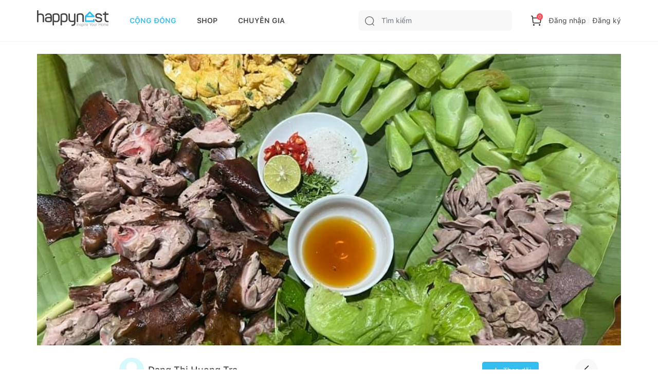

--- FILE ---
content_type: text/html; charset=utf-8
request_url: https://happynest.vn/an-choi/100013398/di-moc-chau-tam-thac-o-nha-nguoi-dan-toc-hai-man
body_size: 55432
content:
<!DOCTYPE html><html><head><meta charSet="utf-8" data-next-head=""/><meta name="viewport" content="width=device-width, initial-scale=1.0, user-scalable=1.0, minimum-scale=1.0, maximum-scale=1.0" data-next-head=""/><script async="" src="https://static.amcdn.vn/tka/cdn.js" type="text/javascript"></script><script async="" src="https://pagead2.googlesyndication.com/pagead/js/adsbygoogle.js?client=ca-pub-8818771912389633"></script><script async="" src="https://images.dmca.com/Badges/DMCABadgeHelper.min.js"></script><meta name="robots" content="index,follow" data-next-head=""/><link rel="shortcut icon" href="/favicon.ico" data-next-head=""/><meta property="og:type" content="website" data-next-head=""/><meta name="resource-type" content="Document" data-next-head=""/><meta name="distribution" content="Global" data-next-head=""/><meta name="generator" content="Happynest.vn" data-next-head=""/><meta name="source" content="Happynest.vn" data-next-head=""/><title data-next-head="">Đi Mộc Châu tắm thác, ở nhà người dân tộc, hái mận</title><meta property="og:title" content="Đi Mộc Châu tắm thác, ở nhà người dân tộc, hái mận" data-next-head=""/><meta name="description" content="Mình có thể đi Mộc Châu nhiều lần trong năm mà không biết chán, có thể bởi vì thích khí hậu mát mẻ trên đó. Hoa thì đẹp, rau thì ngon. Đường đi giờ lại rất đẹp, không còn nguy hiểm như xưa." data-next-head=""/><meta property="og:description" content="Mình có thể đi Mộc Châu nhiều lần trong năm mà không biết chán, có thể bởi vì thích khí hậu mát mẻ trên đó. Hoa thì đẹp, rau thì ngon. Đường đi giờ lại rất đẹp, không còn nguy hiểm như xưa." data-next-head=""/><meta name="keywords" content="happynest, cộng đồng yêu nhà đẹp, review đi mộc châu" data-next-head=""/><meta property="og:image" content="https://static-5.happynest.vn/storage/uploads/2022/06/13e5d5bbf6d2772e2b89f4b9da0f857a.jpg" data-next-head=""/><meta property="og:url" content="https://happynest.vn/an-choi/100013398/di-moc-chau-tam-thac-o-nha-nguoi-dan-toc-hai-man" data-next-head=""/><link rel="canonical" href="https://happynest.vn/an-choi/100013398/di-moc-chau-tam-thac-o-nha-nguoi-dan-toc-hai-man" data-next-head=""/><meta name="author" content="Dang Thi Huong Tra" data-next-head=""/><meta property="og:type" content="article" data-next-head=""/><meta property="fb:app_id" content="984476728630070" data-next-head=""/><link data-next-font="" rel="preconnect" href="/" crossorigin="anonymous"/><link rel="preload" href="/_next/static/css/5ac676cf41fbc688.css" as="style"/><meta content="vi-VN" itemProp="inLanguage" data-next-head=""/><script type="application/ld+json" data-next-head="">{"@context":"https://schema.org/","@type":"Organization","name":"HAPPYNEST.VN","email":"info@happynest.vn","url":"https://happynest.vn/","telephone":["+84934680636","+842422806688"],"address":{"@type":"PostalAddress","streetAddress":"Số 97 Hoàng Ngân, phường Nhân Chính, quận Thanh Xuân, Thành phố Hà Nội","addressLocality":"Hà Nội","addressRegion":"HN","postalCode":115070,"addressCountry":{"@type":"Country","name":"VN"}},"logo":{"@type":"ImageObject","thumbnailUrl":"https://happynest.vn/v2019/img/logo-seo-happynest.png","url":"https://happynest.vn/v2019/img/logo-seo-happynest.png"},"image":{"@type":"ImageObject","thumbnailUrl":"https://happynest.vn/v2019/img/logo-seo-happynest.png","url":"https://happynest.vn/v2019/img/logo-seo-happynest.png"},"sameAs":["https://www.facebook.com/happynestvn","https://www.instagram.com/happynest.vn/","https://www.youtube.com/channel/UCmpa_rk-zhBYJCDM_hdu2-A","https://www.tiktok.com/@happynestvn?lang=en","https://www.pinterest.com/happynest2016/"]}</script><script type="application/ld+json" data-next-head="">{"@context":"https://schema.org/","@type":"LocalBusiness","name":"HAPPYNEST.VN","email":"info@happynest.vn","url":"https://happynest.vn/","currenciesAccepted":["VND","USD","EUR"],"openingHours":["Mo-Fri 8:00-17:30","Sa 8:00-12:00"],"telephone":["0934680636","02422806688"],"logo":"https://happynest.vn/v2019/img/logo-seo-happynest.png","image":"https://happynest.vn/v2019/img/logo-seo-happynest.png","priceRange":"$$$","address":{"@type":"PostalAddress","streetAddress":"Số 97 Hoàng Ngân, phường Nhân Chính, quận Thanh Xuân, Thành phố Hà Nội","addressLocality":"Hà Nội","addressRegion":"HN","postalCode":115070,"addressCountry":{"@type":"Country","name":"VN"}},"geo":{"@type":"GeoCoordinates","latitude":"21.0074272","longitude":"105.8073979"}}</script><script type="application/ld+json" data-next-head="">{"@context":"https://schema.org/","@type":"WebSite","url":"https://happynest.vn/","potentialAction":{"@type":"SearchAction","target":{"@type":"EntryPoint","urlTemplate":"https://happynest.vn/tim-kiem?keyword={keyword}"},"query-input":{"@type":"PropertyValueSpecification","valueRequired":"http://schema.org/True","valueName":"keyword"}}}</script><script type="application/ld+json" data-next-head="">{"@context":"https://schema.org/","@type":"WebPage","name":"Đi Mộc Châu tắm thác, ở nhà người dân tộc, hái mận","description":"Mình có thể đi Mộc Châu nhiều lần trong năm mà không biết chán, có thể bởi vì thích khí hậu mát mẻ trên đó. Hoa thì đẹp, rau thì ngon. Đường đi giờ lại rất đẹp, không còn nguy hiểm như xưa.","url":"http://happynest.vn/chuyen-nha/100013398/di-moc-chau-tam-thac-o-nha-nguoi-dan-toc-hai-man","datePublished":"2022-01-01T03:06:04.000Z","dateModified":"2022-01-01T20:06:00.000Z","isPartOf":{"@type":"WebSite","url":"https://happynest.vn/","potentialAction":{"@type":"SearchAction","target":{"@type":"EntryPoint","urlTemplate":"https://happynest.vn/tim-kiem?keyword={keyword}"},"query-input":{"@type":"PropertyValueSpecification","valueRequired":"http://schema.org/True","valueName":"keyword"}}},"primaryImageOfPage":{"@type":"ImageObject","@id":"https://static-5.happynest.vn/storage/uploads/2022/06/13e5d5bbf6d2772e2b89f4b9da0f857a.jpg/#imageObject","url":"https://static-5.happynest.vn/storage/uploads/2022/06/13e5d5bbf6d2772e2b89f4b9da0f857a.jpg","width":"800","height":"400","caption":"Đi Mộc Châu tắm thác, ở nhà người dân tộc, hái mận","inLanguage":"vi"},"inLanguage":"vi"}</script><script type="application/ld+json" data-next-head="">{"@context":"https://schema.org/","@type":"BreadcrumbList","itemListElement":[{"@type":"ListItem","position":1,"item":{"id":"https://happynest.vn/","@type":"Thing","name":"Happynest","url":"https://happynest.vn/"}},{"@type":"ListItem","position":2,"item":{"id":"https://happynest.vn/an-choi","@type":"Thing","name":"Ăn - Chơi","url":"https://happynest.vn/an-choi"}},{"@type":"ListItem","position":3,"item":{"@type":"Thing","name":"Đi Mộc Châu tắm thác, ở nhà người dân tộc, hái mận","url":"http://happynest.vn/chuyen-nha/100013398/di-moc-chau-tam-thac-o-nha-nguoi-dan-toc-hai-man"}}]}</script><script type="application/ld+json" data-next-head="">{"@context":"https://schema.org/","@type":"NewsArticle","@id":"http://happynest.vn/chuyen-nha/100013398/di-moc-chau-tam-thac-o-nha-nguoi-dan-toc-hai-man","name":"Đi Mộc Châu tắm thác, ở nhà người dân tộc, hái mận","headline":"Đi Mộc Châu tắm thác, ở nhà người dân tộc, hái mận","description":"Mình có thể đi Mộc Châu nhiều lần trong năm mà không biết chán, có thể bởi vì thích khí hậu mát mẻ trên đó. Hoa thì đẹp, rau thì ngon. Đường đi giờ lại rất đẹp, không còn nguy hiểm như xưa.","thumbnailUrl":"https://static-5.happynest.vn/storage/uploads/2022/06/13e5d5bbf6d2772e2b89f4b9da0f857a.jpg","author":{"@type":"Person","name":"Dang Thi Huong Tra","url":"http://happynest.vn/thanh-vien/u/100006832","image":{"@type":"ImageObject","@id":"undefined#image","inLanguage":"vi"}},"publisher":{"@type":"Organization","name":"HAPPYNEST.VN","email":"info@happynest.vn","url":"https://happynest.vn/","telephone":["+84934680636","+842422806688"],"address":{"@type":"PostalAddress","streetAddress":"Số 97 Hoàng Ngân, phường Nhân Chính, quận Thanh Xuân, Thành phố Hà Nội","addressLocality":"Hà Nội","addressRegion":"HN","postalCode":115070,"addressCountry":{"@type":"Country","name":"VN"}},"logo":{"@type":"ImageObject","thumbnailUrl":"https://happynest.vn/v2019/img/logo-seo-happynest.png","url":"https://happynest.vn/v2019/img/logo-seo-happynest.png"},"image":{"@type":"ImageObject","thumbnailUrl":"https://happynest.vn/v2019/img/logo-seo-happynest.png","url":"https://happynest.vn/v2019/img/logo-seo-happynest.png"},"sameAs":["https://www.facebook.com/happynestvn","https://www.instagram.com/happynest.vn/","https://www.youtube.com/channel/UCmpa_rk-zhBYJCDM_hdu2-A","https://www.tiktok.com/@happynestvn?lang=en","https://www.pinterest.com/happynest2016/"]},"datePublished":"2022-01-01T03:06:04.000Z","dateModified":"2022-01-01T20:06:00.000Z","keywords":["happynest","cộng đồng yêu nhà đẹp","review đi mộc châu"],"mainEntityOfPage":{"@type":"WebPage","name":"Đi Mộc Châu tắm thác, ở nhà người dân tộc, hái mận","description":"Mình có thể đi Mộc Châu nhiều lần trong năm mà không biết chán, có thể bởi vì thích khí hậu mát mẻ trên đó. Hoa thì đẹp, rau thì ngon. Đường đi giờ lại rất đẹp, không còn nguy hiểm như xưa.","url":"http://happynest.vn/chuyen-nha/100013398/di-moc-chau-tam-thac-o-nha-nguoi-dan-toc-hai-man","datePublished":"2022-01-01T03:06:04.000Z","dateModified":"2022-01-01T20:06:00.000Z","isPartOf":{"@type":"WebSite","url":"https://happynest.vn/","potentialAction":{"@type":"SearchAction","target":{"@type":"EntryPoint","urlTemplate":"https://happynest.vn/tim-kiem?keyword={keyword}"},"query-input":{"@type":"PropertyValueSpecification","valueRequired":"http://schema.org/True","valueName":"keyword"}}},"primaryImageOfPage":{"@type":"ImageObject","@id":"https://static-5.happynest.vn/storage/uploads/2022/06/13e5d5bbf6d2772e2b89f4b9da0f857a.jpg/#imageObject","url":"https://static-5.happynest.vn/storage/uploads/2022/06/13e5d5bbf6d2772e2b89f4b9da0f857a.jpg","width":"800","height":"400","caption":"Đi Mộc Châu tắm thác, ở nhà người dân tộc, hái mận","inLanguage":"vi"},"inLanguage":"vi"},"inLanguage":"vi","isPartOf":{"@id":"http://happynest.vn/chuyen-nha/100013398/di-moc-chau-tam-thac-o-nha-nguoi-dan-toc-hai-man"},"image":["https://static-6.happynest.vn/storage/uploads/2022/06/22373d93bb21213b379fcb82fb43af46.jpg","https://static-5.happynest.vn/storage/uploads/2022/06/13e5d5bbf6d2772e2b89f4b9da0f857a.jpg","https://static-6.happynest.vn/storage/uploads/2022/06/24485870a4ea392089f58d58120c13df.jpg","https://static-3.happynest.vn/storage/uploads/2022/06/03902c6b8fa1a225dac6f3f1ea7428ce.jpg","https://static-4.happynest.vn/storage/uploads/2022/06/98d4b8bebe8b51f5206b55e9ee0cc802.jpg","https://static-3.happynest.vn/storage/uploads/2022/06/cacd02ac6a793333199ecaee91739bc7.jpg","https://static-1.happynest.vn/storage/uploads/2022/06/e801066305af4d91f5958e6bd230e294.jpg"]}</script><noscript><iframe src="https://www.googletagmanager.com/ns.html?id=GTM-TZNP58G" height="0" width="0" style="display:none;visibility:hidden"></iframe></noscript><script>
                            (function (w, d, s, l, i) {
                                w[l] = w[l] || [];
                                w[l].push({
                                    'gtm.start':
                                        new Date().getTime(), event: 'gtm.js'
                                });
                                var f = d.getElementsByTagName(s)[0],
                                    j = d.createElement(s), dl = l != 'dataLayer' ? '&l=' + l : '';
                                j.async = true;
                                j.src =
                                    'https://www.googletagmanager.com/gtm.js?id=' + i + dl;
                                f.parentNode.insertBefore(j, f);
                            })(window, document, 'script', 'dataLayer', 'GTM-TZNP58G');
                            </script><script>var arfAsync = arfAsync || [];</script><script id="arf-core-js" src="//media1.admicro.vn/cms/Arf.min.js" async=""></script><link rel="stylesheet" href="/_next/static/css/5ac676cf41fbc688.css" data-n-g=""/><noscript data-n-css=""></noscript><script defer="" noModule="" src="/_next/static/chunks/polyfills-42372ed130431b0a.js"></script><script src="/_next/static/chunks/webpack-ad3b3dfefd58d613.js" defer=""></script><script src="/_next/static/chunks/framework-b62c3af91c771dde.js" defer=""></script><script src="/_next/static/chunks/main-e73fb1d83499ce4b.js" defer=""></script><script src="/_next/static/chunks/pages/_app-5546a20fa3ff865a.js" defer=""></script><script src="/_next/static/chunks/6649-4dede830e0e8fbb1.js" defer=""></script><script src="/_next/static/chunks/8823-76faaaa94464652a.js" defer=""></script><script src="/_next/static/chunks/4657-08d324e5d7607fc8.js" defer=""></script><script src="/_next/static/chunks/2227-e3591f87ee0d81de.js" defer=""></script><script src="/_next/static/chunks/4593-05d6fd9741823386.js" defer=""></script><script src="/_next/static/chunks/8961-267121434ebee55b.js" defer=""></script><script src="/_next/static/chunks/6591-2cf703e29fabab96.js" defer=""></script><script src="/_next/static/chunks/pages/%5B...id%5D-335727009b6ebe97.js" defer=""></script><script src="/_next/static/WD_eA29H_xu-LI-QAFLIz/_buildManifest.js" defer=""></script><script src="/_next/static/WD_eA29H_xu-LI-QAFLIz/_ssgManifest.js" defer=""></script></head><body><script>
                        !function (f, b, e, v, n, t, s) {
                            if (f.fbq) return; n = f.fbq = function () {
                                n.callMethod ?
                                n.callMethod.apply(n, arguments) : n.queue.push(arguments)
                            };
                            if (!f._fbq) f._fbq = n; n.push = n; n.loaded = !0; n.version = '2.0';
                            n.queue = []; t = b.createElement(e); t.async = !0;
                            t.src = v; s = b.getElementsByTagName(e)[0];
                            s.parentNode.insertBefore(t, s)
                        }(window, document, 'script','https://connect.facebook.net/en_US/fbevents.js');
                        fbq('init', '1506228406418717');
                        fbq('track', 'PageView');
                        </script><noscript><img height="1" width="1" style="display:none" alt="" src="https://www.facebook.com/tr?id=1506228406418717&amp;ev=PageView&amp;noscript=1"/></noscript><script>
                        !function (w, d, t) {
                            w.TiktokAnalyticsObject=t;var ttq=w[t]=w[t]||[];ttq.methods=["page","track","identify","instances","debug","on","off","once","ready","alias","group","enableCookie","disableCookie"],ttq.setAndDefer=function(t,e){t[e]=function(){t.push([e].concat(Array.prototype.slice.call(arguments,0)))}};for(var i=0;i<ttq.methods.length;i++)ttq.setAndDefer(ttq,ttq.methods[i]);ttq.instance=function(t){for(var e=ttq._i[t]||[],n=0;n<ttq.methods.length;n++)ttq.setAndDefer(e,ttq.methods[n]);return e},ttq.load=function(e,n){var i="https://analytics.tiktok.com/i18n/pixel/events.js";ttq._i=ttq._i||{},ttq._i[e]=[],ttq._i[e]._u=i,ttq._t=ttq._t||{},ttq._t[e]=+new Date,ttq._o=ttq._o||{},ttq._o[e]=n||{};var o=document.createElement("script");o.type="text/javascript",o.async=!0,o.src=i+"?sdkid="+e+"&lib="+t;var a=document.getElementsByTagName("script")[0];a.parentNode.insertBefore(o,a)};
                          
                            ttq.load('C8U44PC02NERG4EK2V2G');
                            ttq.page();
                          }(window, document, 'ttq');
                        </script><script>
                            !function (f, b, e, v, n, t, s) {
                                if (f.fbq) return;
                                n = f.fbq = function () {
                                    n.callMethod ?
                                        n.callMethod.apply(n, arguments) : n.queue.push(arguments)
                                };
                                if (!f._fbq) f._fbq = n;
                                n.push = n;
                                n.loaded = !0;
                                n.version = '2.0';
                                n.queue = [];
                                t = b.createElement(e);
                                t.async = !0;
                                t.src = v;
                                s = b.getElementsByTagName(e)[0];
                                s.parentNode.insertBefore(t, s)
                            }(window, document, 'script',
                                'https://connect.facebook.net/en_US/fbevents.js');
                            fbq('init', '547233689055029');
                            fbq('track', 'PageView');
                        </script><noscript><img height="1" width="1" style="display:none" src="https://www.facebook.com/tr?id=547233689055029&amp;ev=PageView&amp;noscript=1" alt=""/></noscript><script>
                            var arfAsync = arfAsync || [];
                        </script><script id="arf-core-js" src="//media1.admicro.vn/cms/Arf.min.js" async=""></script><link rel="preload" as="image" href="/images/logo.svg"/><link rel="preload" as="image" href="/images/icon-search.svg"/><link rel="preload" as="image" href="/images/icon-cart.svg"/><link rel="preload" as="image" href="https://static-5.happynest.vn/storage/uploads/2022/06/13e5d5bbf6d2772e2b89f4b9da0f857a.jpg"/><link rel="preload" as="image" href="https://static-2.happynest.vn/storage/uploads/2023/06/logouser-1686102693.png"/><link rel="preload" as="image" href="/images/icon-plusWhite.svg"/><link rel="preload" as="image" href="/images/icon-view.svg"/><link rel="preload" as="image" href="https://static-6.happynest.vn/storage/uploads/2022/06/24485870a4ea392089f58d58120c13df.jpg"/><link rel="preload" as="image" href="https://static-3.happynest.vn/storage/uploads/2022/06/03902c6b8fa1a225dac6f3f1ea7428ce.jpg"/><link rel="preload" as="image" href="https://static-4.happynest.vn/storage/uploads/2022/06/98d4b8bebe8b51f5206b55e9ee0cc802.jpg"/><link rel="preload" as="image" href="https://static-3.happynest.vn/storage/uploads/2022/06/cacd02ac6a793333199ecaee91739bc7.jpg"/><link rel="preload" as="image" href="https://static-1.happynest.vn/storage/uploads/2022/06/e801066305af4d91f5958e6bd230e294.jpg"/><link rel="preload" as="image" href="https://static-6.happynest.vn/storage/uploads/2022/06/22373d93bb21213b379fcb82fb43af46.jpg"/><link rel="preload" as="image" href="https://static-2.happynest.vn/storage/uploads/2025/12/ava-3-1765806758.jpg"/><link rel="preload" as="image" href="https://static-5.happynest.vn/storage/uploads/2023/11/250ba6b699d0978b22c56bbeac8a5ab3.jpg"/><link rel="preload" as="image" href="https://static-1.happynest.vn/storage/uploads/2025/11/ava-1-1762450989.jpg"/><link rel="preload" as="image" href="https://static-6.happynest.vn/storage/uploads/2024/12/8768fce2-75ce-4065-ae25-d1d0967e6dcb-1733731284.jpg"/><link rel="preload" as="image" href="https://static-6.happynest.vn/storage/uploads/2025/11/ava-1-1762360211.jpg"/><link rel="preload" as="image" href="https://static-6.happynest.vn/storage/uploads/2024/11/464031469-3108937092597069-8974419426417167096-n-1731296979.jpg"/><link rel="preload" as="image" href="https://static-5.happynest.vn/storage/uploads/2025/10/ava-4-1761044051.jpg"/><link rel="preload" as="image" href="https://static-5.happynest.vn/storage/uploads/2025/10/ava-3-1760460517.jpg"/><link rel="preload" as="image" href="https://static-5.happynest.vn/storage/uploads/2023/10/396458410-1560410294724190-5110472758767748468-n-1698736374.jpg"/><link rel="preload" as="image" href="https://static-2.happynest.vn/storage/uploads/2025/10/ava-3-1759518142.jpg"/><link rel="preload" as="image" href="https://static-6.happynest.vn/storage/uploads/2024/12/212270364976048339064112373242440636170240n-1510915039793-1735031180.jpg"/><link rel="preload" as="image" href="https://static-4.happynest.vn/storage/uploads/2025/09/ava-4-1759000054.jpg"/><link rel="preload" as="image" href="https://static-2.happynest.vn/storage/uploads/2023/10/e4a24c623b18b6eb357268d4ed2b20ee.jpg"/><link rel="preload" as="image" href="https://static-1.happynest.vn/storage/uploads/2025/09/screenshot-2025-09-23-at-121303-pm-1758604400.png"/><link rel="preload" as="image" href="https://static-1.happynest.vn/storage/uploads/2023/11/11090da2cea0e51e614745f03421c8a8.JPG"/><link rel="preload" as="image" href="https://static-3.happynest.vn/storage/uploads/2025/09/ava-1758386024.jpg"/><link rel="preload" as="image" href="https://static-5.happynest.vn/storage/uploads/2025/09/ava-2-1758212270.jpg"/><link rel="preload" as="image" href="https://static-5.happynest.vn/storage/uploads/2026/01/ava-1768834567.jpg"/><link rel="preload" as="image" href="/images/icon-bookmark.svg"/><link rel="preload" as="image" href="https://static-2.happynest.vn/storage/uploads/2023/10/a7cc9554f1b0632ca85d238b00aeb62e.jpg"/><link rel="preload" as="image" href="https://static-3.happynest.vn/storage/uploads/2026/01/ava-2-1768668005.jpg"/><link rel="preload" as="image" href="https://static-1.happynest.vn/storage/uploads/2023/12/71689869c39f23fdbe6fc338e1264bd7.jpg"/><link rel="preload" as="image" href="https://static-6.happynest.vn/storage/uploads/2026/01/ava-40-1768570806.jpg"/><link rel="preload" as="image" href="https://static-5.happynest.vn/storage/uploads/2024/12/167ad353-26c4-4600-9819-309427539fe5-1735028727.jpg"/><link rel="preload" as="image" href="https://static-6.happynest.vn/storage/uploads/2026/01/ava-39-1768570128.jpg"/><link rel="preload" as="image" href="https://static-1.happynest.vn/storage/uploads/2023/12/c895c3772839bc9b81a6f496f50acab2.jpg"/><link rel="preload" as="image" href="https://static-4.happynest.vn/storage/uploads/2026/01/ava-1-1768563188.jpg"/><link rel="preload" as="image" href="https://static-3.happynest.vn/storage/uploads/2026/01/ava-1768562797.jpg"/><link rel="preload" as="image" href="https://static-4.happynest.vn/storage/uploads/2026/01/ava-1-1768485303.jpg"/><link rel="preload" as="image" href="https://static-1.happynest.vn/storage/uploads/2026/01/ava-37-1768471252.jpg"/><link rel="preload" as="image" href="https://static-5.happynest.vn/storage/uploads/2025/12/thumbnail/de3e38dc2f2335fa6cba80ff990d1cb4.jpg"/><link rel="preload" as="image" href="https://static-4.happynest.vn/storage/uploads/2026/01/medium/c305d4bc1329279482f93f9890a0049f.jpg"/><link rel="preload" as="image" href="https://static-6.happynest.vn/storage/uploads/2024/08/logo-do-1722498915.jpg"/><link rel="preload" as="image" href="https://static-5.happynest.vn/storage/uploads/2026/01/50-1768449456.jpg"/><link rel="preload" as="image" href="https://static-1.happynest.vn/storage/uploads/2026/01/ava-1-1768414901.jpg"/><link rel="preload" as="image" href="https://static-3.happynest.vn/storage/uploads/2026/01/thumbnail/bc52ae164b97ce8d6e383b12111b68f8.jpg"/><link rel="preload" as="image" href="https://static-6.happynest.vn/storage/uploads/2026/01/0-ava-1-1768414452.jpg"/><link rel="preload" as="image" href="https://static-2.happynest.vn/storage/uploads/2026/01/ava-1-1768326061.jpg"/><link rel="preload" as="image" href="https://static-3.happynest.vn/storage/uploads/2026/01/ava-1768325789.jpg"/><link rel="preload" as="image" href="https://static-2.happynest.vn/storage/uploads/2023/08/fe53f02ffabda78d36d07c4c440ba6d4.jpg"/><link rel="preload" as="image" href="https://static-6.happynest.vn/storage/uploads/2026/01/medium/8f447fbc4d6e9533855877dddaf887d3.jpg"/><link rel="preload" as="image" href="https://static-5.happynest.vn/storage/uploads/2026/01/ava-1-1768223601.jpg"/><link rel="preload" as="image" href="https://static-6.happynest.vn/storage/uploads/2026/01/ava-ban-dao-ket-hop-ban-an-1768833952.jpeg"/><link rel="preload" as="image" href="/images/icon-tick.svg"/><link rel="preload" as="image" href="/images/icon-heart01.svg"/><link rel="preload" as="image" href="/images/icon-comment.svg"/><link rel="preload" as="image" href="/images/icon-share01.svg"/><link rel="preload" as="image" href="/images/icon-bookmark02.svg"/><link rel="preload" as="image" href="https://static-4.happynest.vn/storage/uploads/2026/01/ava-mau-li-xi-2026-1768833511.png"/><link rel="preload" as="image" href="https://static-4.happynest.vn/storage/uploads/2026/01/ava-trang-tri-cua-nha-don-tet-1768569727.jpg"/><link rel="preload" as="image" href="https://static-2.happynest.vn/storage/uploads/2026/01/ava-tieu-canh-tet-2026-1768569322.jpeg"/><link rel="preload" as="image" href="https://static-2.happynest.vn/storage/uploads/2026/01/ava-goc-chup-anh-tet-1768568378.jpg"/><link rel="preload" as="image" href="https://static-3.happynest.vn/storage/uploads/2026/01/ava-trang-tri-tet-phong-khach-1768563658.jpg"/><link rel="preload" as="image" href="https://static-3.happynest.vn/storage/uploads/2026/01/medium/6713adcb3964e40f0c652da208f0423b.jpg"/><link rel="preload" as="image" href="https://static-4.happynest.vn/storage/uploads/2026/01/ava-lam-chan-nang-mat-tien-1768487048.jpg"/><link rel="preload" as="image" href="https://static-4.happynest.vn/storage/uploads/2026/01/ava-vach-kinh-sieu-rong-1768485968.jpg"/><link rel="preload" as="image" href="https://static-3.happynest.vn/storage/uploads/2026/01/medium/c8fdfb42f2bf6cd43ebc7c8715b2794c.jpg"/><link rel="preload" as="image" href="https://static-2.happynest.vn/storage/uploads/2026/01/ava-gach-bong-lat-nen-1768326439.jpeg"/><link rel="preload" as="image" href="https://static-1.happynest.vn/storage/uploads/2026/01/ava-tuong-cay-1768222860.jpg"/><link rel="preload" as="image" href="https://static-4.happynest.vn/storage/uploads/2026/01/ava-den-trang-tri-phong-khach-1768056745.jpeg"/><link rel="preload" as="image" href="https://static-6.happynest.vn/storage/uploads/2026/01/ava-tran-thach-cao-phong-khach-1768056364.jpg"/><link rel="preload" as="image" href="https://static-5.happynest.vn/storage/uploads/2026/01/ava-phong-khach-gac-lung-1768045610.jpg"/><link rel="preload" as="image" href="https://static-1.happynest.vn/storage/uploads/2026/01/ava-phong-2-giuong-ngu-1768055328.jpg"/><link rel="preload" as="image" href="https://static-3.happynest.vn/storage/uploads/2026/01/ava-43-1768823966.jpg"/><link rel="preload" as="image" href="https://static-1.happynest.vn/storage/uploads/2026/01/ava-1-1768667731.jpg"/><link rel="preload" as="image" href="https://static-6.happynest.vn/storage/uploads/2026/01/ava-1768666339.jpg"/><link rel="preload" as="image" href="https://static-3.happynest.vn/storage/uploads/2026/01/ava-2-1767891023.jpg"/><link rel="preload" as="image" href="https://static-5.happynest.vn/storage/uploads/2026/01/ava-1767799675.jpg"/><link rel="preload" as="image" href="https://static-4.happynest.vn/storage/uploads/2026/01/ava-24-1767779171.jpg"/><link rel="preload" as="image" href="https://static-5.happynest.vn/storage/uploads/2024/11/screenshot-2024-11-13-at-103021-am-1731468636.png"/><link rel="preload" as="image" href="https://static-4.happynest.vn/storage/uploads/2026/01/ava-23-1767691793.jpg"/><link rel="preload" as="image" href="https://static-4.happynest.vn/storage/uploads/2024/11/screenshot-2024-11-28-at-120733-am-1732727268.png"/><link rel="preload" as="image" href="https://static-1.happynest.vn/storage/uploads/2025/12/ava-1767175398.jpg"/><link rel="preload" as="image" href="https://static-6.happynest.vn/storage/uploads/2026/01/ava-nam-1768187504.jpg"/><link rel="preload" as="image" href="https://static-5.happynest.vn/storage/uploads/2026/01/ava-3-1767214328.jpg"/><link rel="preload" as="image" href="https://static-4.happynest.vn/storage/uploads/2026/01/ava-2-1767214056.jpg"/><link rel="preload" as="image" href="https://static-2.happynest.vn/storage/uploads/2026/01/ava-4-1768668666.jpg"/><link rel="preload" as="image" href="https://static-2.happynest.vn/storage/uploads/2026/01/ava-41-1768571598.jpg"/><link rel="preload" as="image" href="https://static-2.happynest.vn/storage/uploads/2026/01/ava-1768484695.jpg"/><link rel="preload" as="image" href="https://static-3.happynest.vn/storage/uploads/2026/01/ava-38-1768471601.jpg"/><link rel="preload" as="image" href="https://static-1.happynest.vn/storage/uploads/2025/10/screenshot-2025-10-03-at-40536-pm-1759482350.png"/><link rel="preload" as="image" href="https://static-5.happynest.vn/storage/uploads/2026/01/ava-1768414696.jpg"/><link rel="preload" as="image" href="https://static-6.happynest.vn/storage/uploads/2026/01/ava-36-1768389125.jpg"/><link rel="preload" as="image" href="https://static-5.happynest.vn/storage/uploads/2026/01/ava-42-1768823469.jpg"/><link rel="preload" as="image" href="https://static-1.happynest.vn/storage/uploads/2026/01/ava-3-1768668347.jpg"/><link rel="preload" as="image" href="https://static-6.happynest.vn/storage/uploads/2026/01/ava-32-1768215796.jpg"/><link rel="preload" as="image" href="https://static-3.happynest.vn/storage/uploads/2025/12/ava-2-1766758594.jpg"/><link rel="preload" as="image" href="https://static-4.happynest.vn/storage/uploads/2025/12/ava-2-1766695571.jpg"/><link rel="preload" as="image" href="https://static-5.happynest.vn/storage/uploads/2025/12/ava-17-1766487874.jpg"/><link rel="preload" as="image" href="https://static-5.happynest.vn/storage/uploads/2022/05/cc678b06adcef75e5c074bb9bd88d41d.png"/><link rel="preload" as="image" href="https://static-5.happynest.vn/storage/uploads/2025/12/ava-1766414666.png"/><link rel="preload" as="image" href="https://static-4.happynest.vn/storage/uploads/2025/10/ava-1760724688.jpg"/><link rel="preload" as="image" href="https://static-1.happynest.vn/storage/uploads/2025/10/0-ava-1-1759854330.jpg"/><link rel="preload" as="image" href="https://static-3.happynest.vn/storage/uploads/2025/11/35f2d752-2ef9-4125-a2c8-c738aec06ead-1764310663.jpeg"/><link rel="preload" as="image" href="/images/Play.png"/><link rel="preload" as="image" href="https://static-6.happynest.vn/storage/uploads/2025/12/ava-14-1766394893.jpg"/><link rel="preload" as="image" href="https://static-3.happynest.vn/storage/uploads/2025/12/ava-1765194124.jpg"/><link rel="preload" as="image" href="https://static-3.happynest.vn/storage/uploads/2025/12/ava-1-1765052121.jpg"/><link rel="preload" as="image" href="https://static-2.happynest.vn/storage/uploads/2026/01/ava-5-1768669041.jpg"/><link rel="preload" as="image" href="https://static-6.happynest.vn/storage/uploads/2025/12/ava-1767175681.jpg"/><link rel="preload" as="image" href="https://static-3.happynest.vn/storage/uploads/2025/12/ava-2-1765303803.jpg"/><link rel="preload" as="image" href="/images/Back.svg"/><link rel="preload" as="image" href="/images/icon-maps.svg"/><link rel="preload" as="image" href="/images/icon-hotline.svg"/><link rel="preload" as="image" href="/images/icon-email.svg"/><link rel="preload" as="image" href="https://images.dmca.com/Badges/dmca-badge-w100-5x1-07.png?ID=fe6df368-5978-41ac-9602-93ed1a122e8d"/><link rel="preload" as="image" href="/images/logoCCDV.jpeg"/><link rel="preload" as="image" href="/images/icon-chat.svg"/><div id="__next"><div class="d-none" style="z-index:1000000;position:fixed;top:0px;left:0px;background:gray;width:100%;height:100%;opacity:0.5"></div><div id="header-switch-version"><div class="max-1320px switch-version"><div class="sp-only"></div><div class="pc-only undefined" style="padding:0 0;text-align:center"></div><div class="sp-only" style="padding:0 0;text-align:center"></div></div></div><header class="header not-sticky-header"><div class="headerTop"><div class="wrap"><div class="headerTop-dflex"><div class="headerInfo"><div class="logo sp-only"><a href="/"><img width="109" height="25" src="/images/logo.svg" alt="Happynest"/></a></div><div class="logo"><a href="/"><img width="140" height="32" src="/images/logo.svg" alt=""/></a></div><div class="gNav"><ul><li><a href="/" class=" active">CỘNG ĐỒNG</a></li><li><a href="/shop" class="">SHOP</a></li><li><a href="/chuyen-gia" class="">CHUYÊN GIA</a></li></ul></div></div><div class="headerControl"><div class="search "><div class="search_main" data-toggle="dropdown"><button class="btn"><img src="/images/icon-search.svg" alt=""/></button><input class="form-control" type="text" placeholder="Tìm kiếm" value=""/></div><div class="dropdown-menu dropdown-menu_search d-none"><div class="search__scroll-max"><div class="head-search"><div class="head-search-wrap"><button class="head-search-btn"><img src="/images/icon-search.svg" alt=""/></button><input class="head-search-text" type="" placeholder="Nội thất, ngoại thất" name="" value=""/></div><span class="filter-close">Huỷ</span></div><div class="search-suggest"><ul class="suggest-list"></ul></div></div></div></div><div class="searchTb dropdown"><button class="btn" data-toggle="dropdown"><img src="/images/icon-search.svg" alt=""/></button></div><div class="headerLog "><ul><li class="headerLog-cart"><a><img src="/images/icon-cart.svg" alt=""/><span class="">0</span></a></li><li class="headerLog-info"><a class="cursor-pointer">Đăng nhập</a></li><li class="headerLog-info"><a class="cursor-pointer">Đăng ký</a></li></ul></div></div></div></div></div></header><section class="main main--photoStoreDetail"><div class="sp-only"></div><div class="sp-only"></div><div class="wrap"><div class="thumbDetail wrap-next-image"><img alt="" src="https://static-5.happynest.vn/storage/uploads/2022/06/13e5d5bbf6d2772e2b89f4b9da0f857a.jpg"/></div><div class="photoStoreDetail"><div class="photoStoreDetail-head"><div class="photoStore-head"><div class="photoStore-head__item wrap-next-image-not-crop"><img alt="" src="https://static-2.happynest.vn/storage/uploads/2023/06/logouser-1686102693.png"/></div><div class="photoStore-head__text"><a href="/thanh-vien/u/100006832?t=tong-quan"><p class="tlt">Dang Thi Huong Tra</p></a></div></div><button class="btn btn--blue"><span><img alt="" src="/images/icon-plusWhite.svg"/></span>Theo dõi</button></div><ul class="photoStore-item"></ul><h1 class="photoStoreDetail-title">Đi Mộc Châu tắm thác, ở nhà người dân tộc, hái mận</h1><div class="photoStore-post"><span>Cập nhật ngày <!-- -->27/06/2022, lúc 10:40</span><span><img alt="" src="/images/icon-view.svg"/>1.151<!-- --> lượt xem</span></div><div class="listDetail"><div class="listDetail-info"><ul><li><div class="title">Ngân sách xây thô</div><div class="text">0<!-- --> đồng</div></li><li><div class="title">Ngân sách hoàn thiện</div><div class="text">0<!-- --> đồng</div></li><li><div class="title">Kích thước</div><div class="text"><span>0<!-- -->m ngang</span><span>0<!-- -->m dọc</span></div></li><li><div class="title">Diện tích mặt bằng</div><div class="text">0<!-- -->m2</div></li><li><div class="title">Tổng diện tích</div><div class="text">0<!-- -->m2</div></li><li><div class="title">Năm hoàn thành</div><div class="text">0</div></li></ul></div></div><div class="old-format article-content mt-3"><div style="text-align:justify">Mình có thể đi Mộc Châu nhiều lần trong năm mà không biết chán, có thể bởi vì thích khí hậu mát mẻ trên đó. Hoa thì đẹp, rau thì ngon. Đường đi giờ lại rất đẹp, không còn nguy hiểm như xưa.</div><div style="text-align:justify">Gia đình có con nhỏ có thể tham khảo chương trình cho trẻ con như sau.</div><div style="text-align:justify">Xuất phát sớm ở Hà Nội (khoảng 6h). Đi đường Đại lộ Thăng Long lên cao tốc Hòa Bình. Ai thích la cà thì có thể ghé qua Cao Phong chơi vườn cam (nhưng giờ thì hết cam rồi). Nghỉ chân ở Đèo Đá Trắng ăn thịt nướng, cơm lam.</div><div style="text-align:justify">Sau 4 tiếng đến Mộc Châu.  Thẳng tiến thác Chiềng Khoa. Giá vé 30k/người, cả phao và bè chụp ảnh. Bọn trẻ con được tắm thác sướng lắm ạ. Người lớn thì tha hồ chụp thác sống ảo. Ăn trưa tại đây có gà nướng, xôi. Đơn giản mà đồ tươi ngon. Khách có thể mang đồ ăn lên rồi tự nướng. Tắm xong dưới suối lên ăn đồ mình nướng cũng sướng đấy, nhưng lưu ý nhớ mang rác về.</div><div style="text-align:justify">Chiều chơi thác chán thì về Mộc Châu. Sau đó cho bọn trẻ con ra Dairy Farm. Sữa chua Mộc Châu thì bán đầy ở Hà Nội, nhưng ăn ở đây vẫn rất khác. Bé nhà mình lần nào cũng đòi ăn ở đây, rồi còn qua cho bò ăn cỏ, chơi với dê và bồ câu. </div><div style="text-align:justify">Gần đó có mấy vườn dâu tây. Khi nào vào mùa qua đó hái dâu tây rất vui.</div><div style="text-align:justify">Khoảng 18h về homestay. Đoàn mình ở Homestay A Của (nhà sàn). Chủ là người Mông, ở trong bản làng, tra google map ra ngay. Mình thích homestay này vì đậm tính dân tộc, được tham gia các hoạt động giao lưu, các con học được tính đa dạng về văn hóa của đất nước. Em hay hỏi bạn chủ các sự kiện của bản để cho các bé tham gia sinh hoạt cùng. Ví dụ tối 10h đêm là các bà các cô người Mông ra sân bóng gần đó chơi bóng ném. Lần đầu tiên biết em thấy lạ lắm, sau cũng hò hét trẻ con ra chơi cùng, vui phết. Hôm nào đi đông bọn em thuê đứt cả nhà sàn cộng đồng (em nhớ ko nhầm là 1200k/đêm). Hôm đó em ở khoảng 10 người lớn và 7 trẻ em. Còn hôm nào đi ít thì em thuê đệm ở phòng cộng đồng, 120k/đệm. Bạn chủ cũng làm 2 phòng riêng.</div><div style="text-align:justify">Bữa tối em hay đặt tại homestay luôn. Hôm gần đây nhất em đặt 1 con lợn bản quay. Thịt ngọt dã man. Ngoài ra rau dưa em dặn mùa gì thức nấy. Gà nướng hay cá nướng cũng ngon nhé. Nướng theo kiểu dân tộc.</div><div style="text-align:justify">Bác nào đi đoàn đông, trời mát có thể đặt đốt lửa. Hoặc nhờ bạn chủ thuê đoàn múa hát, giã bánh chày,... Tối ngủ nếu thời tiết đẹp vác cái lều ra ban công ngủ ngắm sao cũng đã lắm. Lần gần đây nhất bọn em đi thì trời mưa, nên trẻ con nó cắm lều ngay trong nhà.</div><div style="text-align:justify">Sáng hôm sau tất cả biểu quyết đi hái mận. Bọn em ra vườn mận nhà bạn chủ ở trong thung lũng Nà Ka. Giờ nhớ lại vẫn nuốt nước miếng. Cái thú hái quả trên cây rồi ăn luôn nó cực đã.</div><div style="text-align:justify">Trưa về bọn em đi ăn bê chao. Hoặc các bác thích cá hồi có thể ăn cá hồi.</div><div style="text-align:justify">Nếu các bác đi nhiều lần như nhà em, và thích khám phá thì còn nhiều điểm lắm. Mỗi mùa lại có nét đẹp riêng. Ví dụ như đi Làng nguyên thủy, đi thăm vườn mơ,..</div><div style="text-align:justify">Tổng chi phí đoàn em đi nếu tính cả xăng xe thì khoảng 1tr/người lớn cho 2 ngày 1 đêm.</div><div class="createPost-thumb"><div class="thumb sliderPhoto" style="position:relative"><div class="photoGallery-large mt-3"><div class="text-center w-100"><img src="https://static-5.happynest.vn/storage/uploads/2022/06/13e5d5bbf6d2772e2b89f4b9da0f857a.jpg" alt="" class="mb-2"/></div></div></div></div><div class="createPost-thumb"><div class="thumb sliderPhoto" style="position:relative"><div class="photoGallery-large mt-3"><div class="text-center w-100"><img src="https://static-6.happynest.vn/storage/uploads/2022/06/24485870a4ea392089f58d58120c13df.jpg" alt="" class="mb-2"/></div></div></div></div><div class="createPost-thumb"><div class="thumb sliderPhoto" style="position:relative"><div class="sp-only"></div><div class="pc-only undefined" style="padding:0 0;text-align:center"></div><div class="sp-only" style="padding:0 0;text-align:center"></div><div class="photoGallery-large mt-3"><div class="text-center w-100"><img src="https://static-3.happynest.vn/storage/uploads/2022/06/03902c6b8fa1a225dac6f3f1ea7428ce.jpg" alt="" class="mb-2"/></div></div></div></div><div class="createPost-thumb"><div class="thumb sliderPhoto" style="position:relative"><div class="photoGallery-large mt-3"><div class="text-center w-100"><img src="https://static-4.happynest.vn/storage/uploads/2022/06/98d4b8bebe8b51f5206b55e9ee0cc802.jpg" alt="" class="mb-2"/></div></div></div></div><div class="createPost-thumb"><div class="thumb sliderPhoto" style="position:relative"><div class="photoGallery-large mt-3"><div class="text-center w-100"><img src="https://static-3.happynest.vn/storage/uploads/2022/06/cacd02ac6a793333199ecaee91739bc7.jpg" alt="" class="mb-2"/></div></div></div></div><div class="createPost-thumb"><div class="thumb sliderPhoto" style="position:relative"><div class="photoGallery-large mt-3"><div class="text-center w-100"><img src="https://static-1.happynest.vn/storage/uploads/2022/06/e801066305af4d91f5958e6bd230e294.jpg" alt="" class="mb-2"/></div></div></div></div><div class="createPost-thumb"><div class="thumb sliderPhoto" style="position:relative"><div class="photoGallery-large mt-3"><div class="text-center w-100"><img src="https://static-6.happynest.vn/storage/uploads/2022/06/22373d93bb21213b379fcb82fb43af46.jpg" alt="" class="mb-2"/></div></div></div></div></div><div class="photoFollow pb-2"><div class="photoStoreDetail-head"><div class="photoStore-head" style="cursor:pointer"><div class="photoStore-head__item"><a href="/thanh-vien/u/100006832?t=tong-quan"><img alt="" loading="lazy" width="48" height="48" decoding="async" data-nimg="1" style="color:transparent" srcSet="/_next/image?url=https%3A%2F%2Fstatic-2.happynest.vn%2Fstorage%2Fuploads%2F2023%2F06%2Flogouser-1686102693.png&amp;w=48&amp;q=75 1x, /_next/image?url=https%3A%2F%2Fstatic-2.happynest.vn%2Fstorage%2Fuploads%2F2023%2F06%2Flogouser-1686102693.png&amp;w=96&amp;q=75 2x" src="/_next/image?url=https%3A%2F%2Fstatic-2.happynest.vn%2Fstorage%2Fuploads%2F2023%2F06%2Flogouser-1686102693.png&amp;w=96&amp;q=75"/></a></div><div class="photoStore-head__text"><p class="tlt">Dang Thi Huong Tra<a style="cursor:pointer">Theo dõi</a></p><a href="/thanh-vien/u/100006832?t=tong-quan"></a></div></div></div></div><div class="groupComment" id="comments"><h2 class="groupComment-title">Bình luận</h2><p>Hãy <a href="/login">đăng nhập</a> và trở thành người đầu tiên bình luận về bài viết này!</p></div><div class="sp-only"></div><div class="pc-only undefined" style="padding:0 0;text-align:center"></div><div class="sp-only" style="padding:0 0;text-align:center"></div><div class="groupCategory-title"><h2 class="groupCategory-tlt">Bài đăng liên quan</h2></div><div class="relatedPost"><ul><li><div class="newsPost"><a href="/an-choi/100094489/goi-y-diem-xem-phao-hoa-dem-giao-thua-duong-lich-2026-tai-tphcm"><div class="newsPost-thumb wrap-next-image"><img alt="" src="https://static-2.happynest.vn/storage/uploads/2025/12/ava-3-1765806758.jpg"/></div></a><div class="newsPost-content"><h3 class="title"><a href="/an-choi/100094489/goi-y-diem-xem-phao-hoa-dem-giao-thua-duong-lich-2026-tai-tphcm">Gợi ý điểm xem pháo hoa đêm giao thừa Dương lịch 2026 tại TP.HCM</a></h3><div class="newsPost-wrap"><div class="acc acc-small"><span><img alt="Ngân Anh" src="https://static-5.happynest.vn/storage/uploads/2023/11/250ba6b699d0978b22c56bbeac8a5ab3.jpg"/></span><span class="name">Ngân Anh</span></div><span class="date">16/12/2025,</span></div><p class="view">16<!-- --> lượt thích | <!-- -->6.398<!-- --> lượt xem</p></div></div></li><li><div class="newsPost"><a href="/an-choi/100093939/jiangnan-house-tu-rap-phim-cu-hoi-sinh-thanh-khach-san-di-san-va-dien-anh-chuan-5-sao-tai-duong-chau"><div class="newsPost-thumb wrap-next-image"><img alt="" src="https://static-1.happynest.vn/storage/uploads/2025/11/ava-1-1762450989.jpg"/></div></a><div class="newsPost-content"><h3 class="title"><a href="/an-choi/100093939/jiangnan-house-tu-rap-phim-cu-hoi-sinh-thanh-khach-san-di-san-va-dien-anh-chuan-5-sao-tai-duong-chau">Jiangnan House: Từ rạp phim cũ hồi sinh thành khách sạn di sản và điện ảnh chuẩn 5 sao tại Dương Châu</a></h3><div class="newsPost-wrap"><div class="acc acc-small"><span><img alt="Như Ý" src="https://static-6.happynest.vn/storage/uploads/2024/12/8768fce2-75ce-4065-ae25-d1d0967e6dcb-1733731284.jpg"/></span><span class="name">Như Ý</span></div><span class="date">07/11/2025,</span></div><p class="view">18<!-- --> lượt thích | <!-- -->5.327<!-- --> lượt xem</p></div></div></li><li><div class="newsPost"><a href="/an-choi/100093916/5-quan-ca-phe-mang-phong-cach-modernist-sai-gon-goi-gon-di-san-kien-truc-qua-tung-duong-net"><div class="newsPost-thumb wrap-next-image"><img alt="" src="https://static-6.happynest.vn/storage/uploads/2025/11/ava-1-1762360211.jpg"/></div></a><div class="newsPost-content"><h3 class="title"><a href="/an-choi/100093916/5-quan-ca-phe-mang-phong-cach-modernist-sai-gon-goi-gon-di-san-kien-truc-qua-tung-duong-net">5 quán cà phê mang phong cách Modernist Sài Gòn: Gói gọn di sản kiến trúc qua từng đường nét</a></h3><div class="newsPost-wrap"><div class="acc acc-small"><span><img alt="Nguyễn Quỳnh Hương" src="https://static-6.happynest.vn/storage/uploads/2024/11/464031469-3108937092597069-8974419426417167096-n-1731296979.jpg"/></span><span class="name">Nguyễn Quỳnh Hương</span></div><span class="date">06/11/2025,</span></div><p class="view">19<!-- --> lượt thích | <!-- -->5.258<!-- --> lượt xem</p></div></div></li><li><div class="newsPost"><a href="/an-choi/100093689/kham-pha-15-thu-vien-hien-dai-co-kien-truc-dac-sac-nhat-the-gioi-2025"><div class="newsPost-thumb wrap-next-image"><img alt="" src="https://static-5.happynest.vn/storage/uploads/2025/10/ava-4-1761044051.jpg"/></div></a><div class="newsPost-content"><h3 class="title"><a href="/an-choi/100093689/kham-pha-15-thu-vien-hien-dai-co-kien-truc-dac-sac-nhat-the-gioi-2025">Khám phá 15 thư viện hiện đại có kiến trúc đặc sắc nhất thế giới 2025</a></h3><div class="newsPost-wrap"><div class="acc acc-small"><span><img alt="Như Ý" src="https://static-6.happynest.vn/storage/uploads/2024/12/8768fce2-75ce-4065-ae25-d1d0967e6dcb-1733731284.jpg"/></span><span class="name">Như Ý</span></div><span class="date">22/10/2025,</span></div><p class="view">12<!-- --> lượt thích | <!-- -->4.311<!-- --> lượt xem</p></div></div></li><li><div class="newsPost"><a href="/an-choi/100093576/10-tuong-phat-noi-tieng-nhat-chau-a-ky-thuat-bao-ton-cho-nhung-cong-trinh-vuot-thoi-gian"><div class="newsPost-thumb wrap-next-image"><img alt="" src="https://static-5.happynest.vn/storage/uploads/2025/10/ava-3-1760460517.jpg"/></div></a><div class="newsPost-content"><h3 class="title"><a href="/an-choi/100093576/10-tuong-phat-noi-tieng-nhat-chau-a-ky-thuat-bao-ton-cho-nhung-cong-trinh-vuot-thoi-gian">10 tượng Phật nổi tiếng nhất Châu Á – Kỹ thuật bảo tồn cho những công trình vượt thời gian</a></h3><div class="newsPost-wrap"><div class="acc acc-small"><span><img alt="Nguyễn Thu Hằng" src="https://static-5.happynest.vn/storage/uploads/2023/10/396458410-1560410294724190-5110472758767748468-n-1698736374.jpg"/></span><span class="name">Nguyễn Thu Hằng</span></div><span class="date">15/10/2025,</span></div><p class="view">8<!-- --> lượt thích | <!-- -->3.079<!-- --> lượt xem</p></div></div></li><li><div class="newsPost"><a href="/an-choi/100093385/kham-pha-7-ngoi-chua-co-kinh-linh-thieng-bac-nhat-bac-ninh-hanh-trinh-tim-ve-mien-tinh-tai"><div class="newsPost-thumb wrap-next-image"><img alt="" src="https://static-2.happynest.vn/storage/uploads/2025/10/ava-3-1759518142.jpg"/></div></a><div class="newsPost-content"><h3 class="title"><a href="/an-choi/100093385/kham-pha-7-ngoi-chua-co-kinh-linh-thieng-bac-nhat-bac-ninh-hanh-trinh-tim-ve-mien-tinh-tai">Khám phá 7 ngôi chùa cổ kính linh thiêng bậc nhất Bắc Ninh: Hành trình tìm về miền tĩnh tại</a></h3><div class="newsPost-wrap"><div class="acc acc-small"><span><img alt="Trần Ngọc Diệp" src="https://static-6.happynest.vn/storage/uploads/2024/12/212270364976048339064112373242440636170240n-1510915039793-1735031180.jpg"/></span><span class="name">Trần Ngọc Diệp</span></div><span class="date">05/10/2025,</span></div><p class="view">13<!-- --> lượt thích | <!-- -->8.603<!-- --> lượt xem</p></div></div></li><li><div class="newsPost"><a href="/an-choi/100093306/trai-nghiem-hanh-trinh-doc-dao-tren-tau-du-lich-ha-noi-5-cua-o-voi-gia-ve-tu-550-nghin-dong"><div class="newsPost-thumb wrap-next-image"><img alt="" src="https://static-4.happynest.vn/storage/uploads/2025/09/ava-4-1759000054.jpg"/></div></a><div class="newsPost-content"><h3 class="title"><a href="/an-choi/100093306/trai-nghiem-hanh-trinh-doc-dao-tren-tau-du-lich-ha-noi-5-cua-o-voi-gia-ve-tu-550-nghin-dong">Trải nghiệm hành trình độc đáo trên tàu du lịch Hà Nội 5 cửa ô với giá vé từ 550 nghìn đồng</a></h3><div class="newsPost-wrap"><div class="acc acc-small"><span><img alt="Phan Thảo Vy" src="https://static-2.happynest.vn/storage/uploads/2023/10/e4a24c623b18b6eb357268d4ed2b20ee.jpg"/></span><span class="name">Phan Thảo Vy</span></div><span class="date">29/09/2025,</span></div><p class="view">18<!-- --> lượt thích | <!-- -->3.715<!-- --> lượt xem</p></div></div></li><li><div class="newsPost"><a href="/an-choi/100093142/tai-sao-banh-deo-trung-muoi-thi-phi-gay-sot-trung-thu-2025"><div class="newsPost-thumb wrap-next-image"><img alt="" src="https://static-1.happynest.vn/storage/uploads/2025/09/screenshot-2025-09-23-at-121303-pm-1758604400.png"/></div></a><div class="newsPost-content"><h3 class="title"><a href="/an-choi/100093142/tai-sao-banh-deo-trung-muoi-thi-phi-gay-sot-trung-thu-2025">Tại sao bánh dẻo trứng muối “thị phi” gây sốt Trung thu 2025?</a></h3><div class="newsPost-wrap"><div class="acc acc-small"><span><img alt="Minh Tú" src="https://static-1.happynest.vn/storage/uploads/2023/11/11090da2cea0e51e614745f03421c8a8.JPG"/></span><span class="name">Minh Tú</span></div><span class="date">23/09/2025,</span></div><p class="view">21<!-- --> lượt thích | <!-- -->3.785<!-- --> lượt xem</p></div></div></li><li><div class="newsPost"><a href="/an-choi/100093086/viet-nam-co-4-ngoi-lang-dep-nhu-tranh-ai-tung-ghe-roi-se-chang-no-quen"><div class="newsPost-thumb wrap-next-image"><img alt="" src="https://static-3.happynest.vn/storage/uploads/2025/09/ava-1758386024.jpg"/></div></a><div class="newsPost-content"><h3 class="title"><a href="/an-choi/100093086/viet-nam-co-4-ngoi-lang-dep-nhu-tranh-ai-tung-ghe-roi-se-chang-no-quen">Việt Nam có 4 ngôi làng đẹp như tranh, ai từng ghé rồi sẽ chẳng nỡ quên</a></h3><div class="newsPost-wrap"><div class="acc acc-small"><span><img alt="Nguyễn Quỳnh Hương" src="https://static-6.happynest.vn/storage/uploads/2024/11/464031469-3108937092597069-8974419426417167096-n-1731296979.jpg"/></span><span class="name">Nguyễn Quỳnh Hương</span></div><span class="date">21/09/2025,</span></div><p class="view">10<!-- --> lượt thích | <!-- -->3.147<!-- --> lượt xem</p></div></div></li><li><div class="newsPost"><a href="/an-choi/100092986/khach-san-viet-nam-vuot-mat-nhieu-cai-ten-lot-top-50-khach-san-tot-nhat-the-gioi"><div class="newsPost-thumb wrap-next-image"><img alt="" src="https://static-5.happynest.vn/storage/uploads/2025/09/ava-2-1758212270.jpg"/></div></a><div class="newsPost-content"><h3 class="title"><a href="/an-choi/100092986/khach-san-viet-nam-vuot-mat-nhieu-cai-ten-lot-top-50-khach-san-tot-nhat-the-gioi">Khách sạn Việt Nam “vượt mặt” nhiều cái tên, lọt Top 50 Khách sạn tốt nhất thế giới</a></h3><div class="newsPost-wrap"><div class="acc acc-small"><span><img alt="Như Ý" src="https://static-6.happynest.vn/storage/uploads/2024/12/8768fce2-75ce-4065-ae25-d1d0967e6dcb-1733731284.jpg"/></span><span class="name">Như Ý</span></div><span class="date">19/09/2025,</span></div><p class="view">6<!-- --> lượt thích | <!-- -->11.194<!-- --> lượt xem</p></div></div></li></ul></div><div class="sp-only"></div><div class="pc-only undefined" style="padding:0 0;text-align:center"></div><div class="sp-only" style="padding:0 0;text-align:center"></div><div class="bb-sp home-story"><div class="groupCategory-title mb-0"><h2 class="groupCategory-tlt">Chuyện nhà</h2><a href="/chuyen-nha" class="readMore ">Xem tất cả</a></div><div class="lstPhoto lstPhoto-2"><ul><li><div class="photoStore "><div class="photoStore-head"><div class="photoStore-head__item"><img layout="fill" src="https://static-5.happynest.vn/storage/uploads/2023/10/396458410-1560410294724190-5110472758767748468-n-1698736374.jpg" alt="" class=""/></div><div class="photoStore-head__text"><div><span class="tlt" style="float:left">Nguyễn Thu Hằng</span></div></div></div><div class="photoStore-thumb"><a href="/chuyen-nha/100096825/la-sach-house-nha-ong-50m2-o-tphcm-bien-thanh-thu-vien-cong-dong-doc-dao" class="wrap-next-image"><img layout="fill" src="https://static-5.happynest.vn/storage/uploads/2026/01/ava-1768834567.jpg" alt="" class=""/></a><div class="photoStore-lable"><span>Mới</span></div><button class="btn-save-bookmart"><img width="18" height="21" src="/images/icon-bookmark.svg" align="" alt="" class=""/></button></div><ul class="photoStore-item"></ul><h2 class="photoStore-title" style="height:39px;overflow:hidden"><a href="/chuyen-nha/100096825/la-sach-house-nha-ong-50m2-o-tphcm-bien-thanh-thu-vien-cong-dong-doc-dao" style="width:100%">LÁ-SÁCH House – Nhà ống 50m2 ở TP.HCM biến thành thư viện cộng đồng độc đáo</a></h2><div class="photoStore-date" style="position:relative"><span>20/01/2026, lúc 10:00</span><span style="position:absolute;right:0">1<!-- --> <!-- -->lượt thích |<!-- --> <!-- -->3.169<!-- --> <!-- -->lượt xem</span></div></div></li><li><div class="photoStore "><div class="photoStore-head"><div class="photoStore-head__item"><img layout="fill" src="https://static-2.happynest.vn/storage/uploads/2023/10/a7cc9554f1b0632ca85d238b00aeb62e.jpg" alt="" class=""/></div><div class="photoStore-head__text"><div><span class="tlt" style="float:left">Nhàn Nguyễn</span></div></div></div><div class="photoStore-thumb"><a href="/chuyen-nha/100096739/thiet-ke-can-ho-190m2-cho-gia-dinh-hien-dai-du-cho-lam-viec-choi-voi-pet-va-nghi-ngoi" class="wrap-next-image"><img layout="fill" src="https://static-3.happynest.vn/storage/uploads/2026/01/ava-2-1768668005.jpg" alt="" class=""/></a><button class="btn-save-bookmart"><img width="18" height="21" src="/images/icon-bookmark.svg" align="" alt="" class=""/></button></div><ul class="photoStore-item"></ul><h2 class="photoStore-title" style="height:39px;overflow:hidden"><a href="/chuyen-nha/100096739/thiet-ke-can-ho-190m2-cho-gia-dinh-hien-dai-du-cho-lam-viec-choi-voi-pet-va-nghi-ngoi" style="width:100%">Thiết kế căn hộ 190m2 cho gia đình hiện đại: Đủ chỗ làm việc, chơi với pet và nghỉ ngơi</a></h2><div class="photoStore-date" style="position:relative"><span>18/01/2026, lúc 10:00</span><span style="position:absolute;right:0">6<!-- --> <!-- -->lượt thích |<!-- --> <!-- -->3.998<!-- --> <!-- -->lượt xem</span></div></div></li><li><div class="photoStore "><div class="photoStore-head"><div class="photoStore-head__item"><img layout="fill" src="https://static-1.happynest.vn/storage/uploads/2023/12/71689869c39f23fdbe6fc338e1264bd7.jpg" alt="" class=""/></div><div class="photoStore-head__text"><div><span class="tlt" style="float:left">Mai Thanh Ngọc</span></div></div></div><div class="photoStore-thumb"><a href="/chuyen-nha/100096735/thiet-ke-chu-u-bao-quanh-be-boi-giup-nha-mat-tien-10m-ngap-tran-anh-sang-va-mang-xanh" class="wrap-next-image"><img layout="fill" src="https://static-6.happynest.vn/storage/uploads/2026/01/ava-40-1768570806.jpg" alt="" class=""/></a><button class="btn-save-bookmart"><img width="18" height="21" src="/images/icon-bookmark.svg" align="" alt="" class=""/></button></div><ul class="photoStore-item"></ul><h2 class="photoStore-title" style="height:39px;overflow:hidden"><a href="/chuyen-nha/100096735/thiet-ke-chu-u-bao-quanh-be-boi-giup-nha-mat-tien-10m-ngap-tran-anh-sang-va-mang-xanh" style="width:100%">Thiết kế chữ U bao quanh bể bơi giúp nhà mặt tiền 10m ngập tràn ánh sáng và mảng xanh</a></h2><div class="photoStore-date" style="position:relative"><span>18/01/2026, lúc 10:00</span><span style="position:absolute;right:0">5<!-- --> <!-- -->lượt thích |<!-- --> <!-- -->2.324<!-- --> <!-- -->lượt xem</span></div></div></li><li><div class="photoStore "><div class="photoStore-head"><div class="photoStore-head__item"><img layout="fill" src="https://static-5.happynest.vn/storage/uploads/2024/12/167ad353-26c4-4600-9819-309427539fe5-1735028727.jpg" alt="" class=""/></div><div class="photoStore-head__text"><div><span class="tlt" style="float:left">Thu Nguyễn</span></div></div></div><div class="photoStore-thumb"><a href="/chuyen-nha/100096734/ngoi-nha-pho-hien-dai-so-huu-mat-tien-to-ong-xanh-mat-day-chat-tho" class="wrap-next-image"><img layout="fill" src="https://static-6.happynest.vn/storage/uploads/2026/01/ava-39-1768570128.jpg" alt="" class=""/></a><button class="btn-save-bookmart"><img width="18" height="21" src="/images/icon-bookmark.svg" align="" alt="" class=""/></button></div><ul class="photoStore-item"></ul><h2 class="photoStore-title" style="height:39px;overflow:hidden"><a href="/chuyen-nha/100096734/ngoi-nha-pho-hien-dai-so-huu-mat-tien-to-ong-xanh-mat-day-chat-tho" style="width:100%">Ngôi nhà phố hiện đại sở hữu mặt tiền tổ ong xanh mát đầy chất thơ</a></h2><div class="photoStore-date" style="position:relative"><span>17/01/2026, lúc 10:00</span><span style="position:absolute;right:0">6<!-- --> <!-- -->lượt thích |<!-- --> <!-- -->2.334<!-- --> <!-- -->lượt xem</span></div></div></li><li><div class="photoStore "><div class="photoStore-head"><div class="photoStore-head__item"><img layout="fill" src="https://static-1.happynest.vn/storage/uploads/2023/12/c895c3772839bc9b81a6f496f50acab2.jpg" alt="" class=""/></div><div class="photoStore-head__text"><div><span class="tlt" style="float:left">Nguyễn An Chi</span></div></div></div><div class="photoStore-thumb"><a href="/chuyen-nha/100096638/can-ho-70m2-duoc-hoi-sinh-bang-anh-sang-va-su-gian-di" class="wrap-next-image"><img layout="fill" src="https://static-4.happynest.vn/storage/uploads/2026/01/ava-1-1768563188.jpg" alt="" class=""/></a><button class="btn-save-bookmart"><img width="18" height="21" src="/images/icon-bookmark.svg" align="" alt="" class=""/></button></div><ul class="photoStore-item"></ul><h2 class="photoStore-title" style="height:39px;overflow:hidden"><a href="/chuyen-nha/100096638/can-ho-70m2-duoc-hoi-sinh-bang-anh-sang-va-su-gian-di" style="width:100%">Căn hộ 70m2 được “hồi sinh” bằng ánh sáng và sự giản dị</a></h2><div class="photoStore-date" style="position:relative"><span>17/01/2026, lúc 10:00</span><span style="position:absolute;right:0">5<!-- --> <!-- -->lượt thích |<!-- --> <!-- -->2.249<!-- --> <!-- -->lượt xem</span></div></div></li><li><div class="photoStore "><div class="photoStore-head"><div class="photoStore-head__item"><img layout="fill" src="https://static-2.happynest.vn/storage/uploads/2023/10/e4a24c623b18b6eb357268d4ed2b20ee.jpg" alt="" class=""/></div><div class="photoStore-head__text"><div><span class="tlt" style="float:left">Phan Thảo Vy</span></div></div></div><div class="photoStore-thumb"><a href="/chuyen-nha/100096637/chi-doi-cau-thang-can-ho-duplex-80m2-hep-ngang-325m-bong-sang-va-rong-len-bat-ngo" class="wrap-next-image"><img layout="fill" src="https://static-3.happynest.vn/storage/uploads/2026/01/ava-1768562797.jpg" alt="" class=""/></a><button class="btn-save-bookmart"><img width="18" height="21" src="/images/icon-bookmark.svg" align="" alt="" class=""/></button></div><ul class="photoStore-item"></ul><h2 class="photoStore-title" style="height:39px;overflow:hidden"><a href="/chuyen-nha/100096637/chi-doi-cau-thang-can-ho-duplex-80m2-hep-ngang-325m-bong-sang-va-rong-len-bat-ngo" style="width:100%">Chỉ dời cầu thang, căn hộ duplex 80m2 hẹp ngang 3,25m bỗng sáng và rộng lên bất ngờ</a></h2><div class="photoStore-date" style="position:relative"><span>17/01/2026, lúc 10:00</span><span style="position:absolute;right:0">5<!-- --> <!-- -->lượt thích |<!-- --> <!-- -->2.288<!-- --> <!-- -->lượt xem</span></div></div></li><li><div class="photoStore "><div class="photoStore-head"><div class="photoStore-head__item"><img layout="fill" src="https://static-1.happynest.vn/storage/uploads/2023/12/c895c3772839bc9b81a6f496f50acab2.jpg" alt="" class=""/></div><div class="photoStore-head__text"><div><span class="tlt" style="float:left">Nguyễn An Chi</span></div></div></div><div class="photoStore-thumb"><a href="/chuyen-nha/100096620/khong-dap-pha-can-ho-60m2-tai-milan-van-rong-thoang-nho-khung-sat-anh-sang-va-be-tong-tho" class="wrap-next-image"><img layout="fill" src="https://static-4.happynest.vn/storage/uploads/2026/01/ava-1-1768485303.jpg" alt="" class=""/></a><button class="btn-save-bookmart"><img width="18" height="21" src="/images/icon-bookmark.svg" align="" alt="" class=""/></button></div><ul class="photoStore-item"></ul><h2 class="photoStore-title" style="height:39px;overflow:hidden"><a href="/chuyen-nha/100096620/khong-dap-pha-can-ho-60m2-tai-milan-van-rong-thoang-nho-khung-sat-anh-sang-va-be-tong-tho" style="width:100%">Không đập phá, căn hộ 60m2 tại Milan vẫn rộng thoáng nhờ khung sắt, ánh sáng và bê tông thô</a></h2><div class="photoStore-date" style="position:relative"><span>16/01/2026, lúc 10:00</span><span style="position:absolute;right:0">7<!-- --> <!-- -->lượt thích |<!-- --> <!-- -->2.169<!-- --> <!-- -->lượt xem</span></div></div></li><li><div class="photoStore "><div class="photoStore-head"><div class="photoStore-head__item"><img layout="fill" src="https://static-2.happynest.vn/storage/uploads/2023/10/e4a24c623b18b6eb357268d4ed2b20ee.jpg" alt="" class=""/></div><div class="photoStore-head__text"><div><span class="tlt" style="float:left">Phan Thảo Vy</span></div></div></div><div class="photoStore-thumb"><a href="/chuyen-nha/100096573/cai-tao-biet-thu-cho-gia-dinh-da-the-he-giu-nguyen-dang-nha-cu-toi-uu-bo-cuc-mo-va-vach-truot-go" class="wrap-next-image"><img layout="fill" src="https://static-1.happynest.vn/storage/uploads/2026/01/ava-37-1768471252.jpg" alt="" class=""/></a><button class="btn-save-bookmart"><img width="18" height="21" src="/images/icon-bookmark.svg" align="" alt="" class=""/></button></div><ul class="photoStore-item"></ul><h2 class="photoStore-title" style="height:39px;overflow:hidden"><a href="/chuyen-nha/100096573/cai-tao-biet-thu-cho-gia-dinh-da-the-he-giu-nguyen-dang-nha-cu-toi-uu-bo-cuc-mo-va-vach-truot-go" style="width:100%">Cải tạo biệt thự cho gia đình đa thế hệ: Giữ nguyên dáng nhà cũ, tối ưu bố cục mở và vách trượt gỗ</a></h2><div class="photoStore-date" style="position:relative"><span>16/01/2026, lúc 10:00</span><span style="position:absolute;right:0">8<!-- --> <!-- -->lượt thích |<!-- --> <!-- -->2.123<!-- --> <!-- -->lượt xem</span></div></div></li><li><div class="photoStore "><div class="photoStore-head"><div class="photoStore-head__item"><img layout="fill" src="https://static-5.happynest.vn/storage/uploads/2025/12/thumbnail/de3e38dc2f2335fa6cba80ff990d1cb4.jpg" alt="" class=""/></div><div class="photoStore-head__text"><div><span class="tlt" style="float:left">Trần Thùy Linh</span></div></div></div><div class="photoStore-thumb"><a href="/chuyen-nha/100096551/mau-biet-thu-phong-cach-chau-au-ve-dep-sang-trong-co-dien-gia-tri-tham-my-dai-lau" class="wrap-next-image"><img layout="fill" src="https://static-4.happynest.vn/storage/uploads/2026/01/medium/c305d4bc1329279482f93f9890a0049f.jpg" alt="" class=""/></a><button class="btn-save-bookmart"><img width="18" height="21" src="/images/icon-bookmark.svg" align="" alt="" class=""/></button></div><ul class="photoStore-item"></ul><h2 class="photoStore-title" style="height:39px;overflow:hidden"><a href="/chuyen-nha/100096551/mau-biet-thu-phong-cach-chau-au-ve-dep-sang-trong-co-dien-gia-tri-tham-my-dai-lau" style="width:100%">Mẫu biệt thự phong cách châu âu: Vẻ đẹp sang trọng cổ điển, giá trị thẩm mỹ dài lâu</a></h2><div class="photoStore-date" style="position:relative"><span>16/01/2026, lúc 10:00</span><span style="position:absolute;right:0">8<!-- --> <!-- -->lượt thích |<!-- --> <!-- -->6.432<!-- --> <!-- -->lượt xem</span></div></div></li><li><div class="photoStore "><div class="photoStore-head"><div class="photoStore-head__item"><img layout="fill" src="https://static-6.happynest.vn/storage/uploads/2024/08/logo-do-1722498915.jpg" alt="" class=""/></div><div class="photoStore-head__text"><div><span class="tlt">DQH Architects</span></div><p class="lable professional">Tư vấn, thiết kế - KTS/Thiết kế</p></div></div><div class="photoStore-thumb"><a href="/chuyen-nha/100096552/nha-pho-tan-co-dien-trong-hem-3m-khi-su-tinh-te-gap-go-khong-gian-khiem-ton" class="wrap-next-image"><img layout="fill" src="https://static-5.happynest.vn/storage/uploads/2026/01/50-1768449456.jpg" alt="" class=""/></a><button class="btn-save-bookmart"><img width="18" height="21" src="/images/icon-bookmark.svg" align="" alt="" class=""/></button></div><ul class="photoStore-item"></ul><h2 class="photoStore-title" style="height:39px;overflow:hidden"><a href="/chuyen-nha/100096552/nha-pho-tan-co-dien-trong-hem-3m-khi-su-tinh-te-gap-go-khong-gian-khiem-ton" style="width:100%">Nhà phố tân cổ điển trong hẻm 3m - Khi sự tinh tế gặp gỡ không gian khiêm tốn</a></h2><div class="photoStore-date" style="position:relative"><span>15/01/2026, lúc 11:04</span><span style="position:absolute;right:0">9<!-- --> <!-- -->lượt thích |<!-- --> <!-- -->8.634<!-- --> <!-- -->lượt xem</span></div></div></li><li><div class="photoStore "><div class="photoStore-head"><div class="photoStore-head__item"><img layout="fill" src="https://static-2.happynest.vn/storage/uploads/2023/10/e4a24c623b18b6eb357268d4ed2b20ee.jpg" alt="" class=""/></div><div class="photoStore-head__text"><div><span class="tlt" style="float:left">Phan Thảo Vy</span></div></div></div><div class="photoStore-thumb"><a href="/chuyen-nha/100096550/cai-tao-nha-cho-4-the-he-tai-surabaya-giu-nep-nha-cu-dat-doi-song-moi-o-khoi-hien-dai" class="wrap-next-image"><img layout="fill" src="https://static-1.happynest.vn/storage/uploads/2026/01/ava-1-1768414901.jpg" alt="" class=""/></a><button class="btn-save-bookmart"><img width="18" height="21" src="/images/icon-bookmark.svg" align="" alt="" class=""/></button></div><ul class="photoStore-item"></ul><h2 class="photoStore-title" style="height:39px;overflow:hidden"><a href="/chuyen-nha/100096550/cai-tao-nha-cho-4-the-he-tai-surabaya-giu-nep-nha-cu-dat-doi-song-moi-o-khoi-hien-dai" style="width:100%">Cải tạo nhà cho 4 thế hệ tại Surabaya: Giữ nếp nhà cũ, đặt đời sống mới ở khối hiện đại</a></h2><div class="photoStore-date" style="position:relative"><span>15/01/2026, lúc 10:00</span><span style="position:absolute;right:0">9<!-- --> <!-- -->lượt thích |<!-- --> <!-- -->4.834<!-- --> <!-- -->lượt xem</span></div></div></li><li><div class="photoStore "><div class="photoStore-head"><div class="photoStore-head__item"><img layout="fill" src="https://static-3.happynest.vn/storage/uploads/2026/01/thumbnail/bc52ae164b97ce8d6e383b12111b68f8.jpg" alt="" class=""/></div><div class="photoStore-head__text"><div><span class="tlt">Nguyễn Đình Quí Dương</span></div><p class="lable professional">Xây dựng - Thi công - Nhà thầu</p></div></div><div class="photoStore-thumb"><a href="/chuyen-nha/100096548/leetee-office-giu-lai-ky-uc-pho-thi-trong-mot-khong-gian-thu-cong" class="wrap-next-image"><img layout="fill" src="https://static-6.happynest.vn/storage/uploads/2026/01/0-ava-1-1768414452.jpg" alt="" class=""/></a><button class="btn-save-bookmart"><img width="18" height="21" src="/images/icon-bookmark.svg" align="" alt="" class=""/></button></div><ul class="photoStore-item"></ul><h2 class="photoStore-title" style="height:39px;overflow:hidden"><a href="/chuyen-nha/100096548/leetee-office-giu-lai-ky-uc-pho-thi-trong-mot-khong-gian-thu-cong" style="width:100%">Lee&amp;Tee Office – Giữ lại ký ức phố thị trong một không gian thủ công</a></h2><div class="photoStore-date" style="position:relative"><span>15/01/2026, lúc 10:00</span><span style="position:absolute;right:0">9<!-- --> <!-- -->lượt thích |<!-- --> <!-- -->6.851<!-- --> <!-- -->lượt xem</span></div></div></li><li><div class="photoStore "><div class="photoStore-head"><div class="photoStore-head__item"><img layout="fill" src="https://static-2.happynest.vn/storage/uploads/2023/10/e4a24c623b18b6eb357268d4ed2b20ee.jpg" alt="" class=""/></div><div class="photoStore-head__text"><div><span class="tlt" style="float:left">Phan Thảo Vy</span></div></div></div><div class="photoStore-thumb"><a href="/chuyen-nha/100096471/tan-dung-tran-cao-lam-gac-lung-can-ho-milan-thay-doi-hoan-toan-trai-nghiem-song" class="wrap-next-image"><img layout="fill" src="https://static-2.happynest.vn/storage/uploads/2026/01/ava-1-1768326061.jpg" alt="" class=""/></a><button class="btn-save-bookmart"><img width="18" height="21" src="/images/icon-bookmark.svg" align="" alt="" class=""/></button></div><ul class="photoStore-item"></ul><h2 class="photoStore-title" style="height:39px;overflow:hidden"><a href="/chuyen-nha/100096471/tan-dung-tran-cao-lam-gac-lung-can-ho-milan-thay-doi-hoan-toan-trai-nghiem-song" style="width:100%">Tận dụng trần cao làm gác lửng, căn hộ Milan thay đổi hoàn toàn trải nghiệm sống</a></h2><div class="photoStore-date" style="position:relative"><span>14/01/2026, lúc 10:00</span><span style="position:absolute;right:0">10<!-- --> <!-- -->lượt thích |<!-- --> <!-- -->3.470<!-- --> <!-- -->lượt xem</span></div></div></li><li><div class="photoStore "><div class="photoStore-head"><div class="photoStore-head__item"><img layout="fill" src="https://static-5.happynest.vn/storage/uploads/2023/10/396458410-1560410294724190-5110472758767748468-n-1698736374.jpg" alt="" class=""/></div><div class="photoStore-head__text"><div><span class="tlt" style="float:left">Nguyễn Thu Hằng</span></div></div></div><div class="photoStore-thumb"><a href="/chuyen-nha/100096470/can-ho-toi-gian-250m2-khoang-lang-binh-yen-giua-long-do-thi" class="wrap-next-image"><img layout="fill" src="https://static-3.happynest.vn/storage/uploads/2026/01/ava-1768325789.jpg" alt="" class=""/></a><button class="btn-save-bookmart"><img width="18" height="21" src="/images/icon-bookmark.svg" align="" alt="" class=""/></button></div><ul class="photoStore-item"></ul><h2 class="photoStore-title" style="height:39px;overflow:hidden"><a href="/chuyen-nha/100096470/can-ho-toi-gian-250m2-khoang-lang-binh-yen-giua-long-do-thi" style="width:100%">Căn hộ tối giản 250m2: Khoảng lặng bình yên giữa lòng đô thị</a></h2><div class="photoStore-date" style="position:relative"><span>14/01/2026, lúc 10:00</span><span style="position:absolute;right:0">9<!-- --> <!-- -->lượt thích |<!-- --> <!-- -->4.192<!-- --> <!-- -->lượt xem</span></div></div></li><li><div class="photoStore "><div class="photoStore-head"><div class="photoStore-head__item"><img layout="fill" src="https://static-2.happynest.vn/storage/uploads/2023/08/fe53f02ffabda78d36d07c4c440ba6d4.jpg" alt="" class=""/></div><div class="photoStore-head__text"><div><span class="tlt">THANH VIET INTERIOR</span></div><p class="lable professional">Tư vấn, thiết kế - Nhà sản xuất</p></div></div><div class="photoStore-thumb"><a href="/chuyen-nha/100096467/thiet-ke-noi-that-brindle-house-phong-cach-farmhouse" class="wrap-next-image"><img layout="fill" src="https://static-6.happynest.vn/storage/uploads/2026/01/medium/8f447fbc4d6e9533855877dddaf887d3.jpg" alt="" class=""/></a><button class="btn-save-bookmart"><img width="18" height="21" src="/images/icon-bookmark.svg" align="" alt="" class=""/></button></div><ul class="photoStore-item"></ul><h2 class="photoStore-title" style="height:39px;overflow:hidden"><a href="/chuyen-nha/100096467/thiet-ke-noi-that-brindle-house-phong-cach-farmhouse" style="width:100%">Thiết kế nội thất Brindle House phong cách Farmhouse</a></h2><div class="photoStore-date" style="position:relative"><span>14/01/2026, lúc 10:00</span><span style="position:absolute;right:0">10<!-- --> <!-- -->lượt thích |<!-- --> <!-- -->8.940<!-- --> <!-- -->lượt xem</span></div></div></li><li><div class="photoStore "><div class="photoStore-head"><div class="photoStore-head__item"><img layout="fill" src="https://static-5.happynest.vn/storage/uploads/2023/10/396458410-1560410294724190-5110472758767748468-n-1698736374.jpg" alt="" class=""/></div><div class="photoStore-head__text"><div><span class="tlt" style="float:left">Nguyễn Thu Hằng</span></div></div></div><div class="photoStore-thumb"><a href="/chuyen-nha/100096466/cai-tao-ngoi-nha-treo-lo-lung-tren-nui-ton-vinh-di-san-va-canh-quan" class="wrap-next-image"><img layout="fill" src="https://static-5.happynest.vn/storage/uploads/2026/01/ava-1-1768223601.jpg" alt="" class=""/></a><button class="btn-save-bookmart"><img width="18" height="21" src="/images/icon-bookmark.svg" align="" alt="" class=""/></button></div><ul class="photoStore-item"></ul><h2 class="photoStore-title" style="height:39px;overflow:hidden"><a href="/chuyen-nha/100096466/cai-tao-ngoi-nha-treo-lo-lung-tren-nui-ton-vinh-di-san-va-canh-quan" style="width:100%">Cải tạo ngôi nhà &quot;treo lơ lửng trên núi&quot;: Tôn vinh di sản và cảnh quan</a></h2><div class="photoStore-date" style="position:relative"><span>13/01/2026, lúc 10:00</span><span style="position:absolute;right:0">8<!-- --> <!-- -->lượt thích |<!-- --> <!-- -->6.374<!-- --> <!-- -->lượt xem</span></div></div></li></ul></div></div><div class="bb-sp gallery_wrap"><div class="groupCategory-title mb-0"><h2 class="groupCategory-tlt">Kho ảnh</h2><a href="/album" class="readMore">Xem tất cả</a></div><div class="lstPhoto lstPhoto-2"><ul class=""><li><div class="listPhoto-thumb"><a href="/album/100096784/mau-ban-dao-ket-hop-ban-an-giup-tiet-kiem-khong-gian-bep-hien-dai" class="wrap-next-image"><img src="https://static-6.happynest.vn/storage/uploads/2026/01/ava-ban-dao-ket-hop-ban-an-1768833952.jpeg" alt=""/></a><div class="photoStore-lable"><span>Mới</span></div><div class="read-views"><img class="svg" src="/images/icon-tick.svg" alt="" style="margin-bottom:2px"/><span class="number">1.396</span></div><button class="btn-save-bookmart sp-only" style="right:8px;bottom:8px"><img align="" alt="" loading="lazy" width="18" height="21" decoding="async" data-nimg="1" style="color:transparent" src="/images/icon-bookmark.svg"/></button></div><ul class="listPhoto-tools"><li><span><img alt="" width="23" height="23" src="/images/icon-heart01.svg"/></span></li><li><span><a href="/album/100096784/mau-ban-dao-ket-hop-ban-an-giup-tiet-kiem-khong-gian-bep-hien-dai#comments"><img src="/images/icon-comment.svg" alt=""/></a></span>0</li><li><span><img src="/images/icon-share01.svg" alt=""/></span>0</li><li><span><img width="20" height="25" alt="" src="/images/icon-bookmark02.svg"/></span></li></ul><h3 class="listPhoto-title"><a href="/album/100096784/mau-ban-dao-ket-hop-ban-an-giup-tiet-kiem-khong-gian-bep-hien-dai">Mẫu bàn đảo kết hợp bàn ăn giúp tiết kiệm không gian bếp hiện đại</a></h3><p class="listPhoto-label">Đức Minh</p></li><li><div class="listPhoto-thumb"><a href="/album/100096748/10-mau-bao-li-xi-vua-dep-vua-trend-duoc-du-doan-len-ngoi-trong-tet-binh-ngo-2026" class="wrap-next-image"><img src="https://static-4.happynest.vn/storage/uploads/2026/01/ava-mau-li-xi-2026-1768833511.png" alt=""/></a><div class="photoStore-lable"><span>Mới</span></div><div class="read-views"><img class="svg" src="/images/icon-tick.svg" alt="" style="margin-bottom:2px"/><span class="number">2.284</span></div><button class="btn-save-bookmart sp-only" style="right:8px;bottom:8px"><img align="" alt="" loading="lazy" width="18" height="21" decoding="async" data-nimg="1" style="color:transparent" src="/images/icon-bookmark.svg"/></button></div><ul class="listPhoto-tools"><li><span><img alt="" width="23" height="23" src="/images/icon-heart01.svg"/></span></li><li><span><a href="/album/100096748/10-mau-bao-li-xi-vua-dep-vua-trend-duoc-du-doan-len-ngoi-trong-tet-binh-ngo-2026#comments"><img src="/images/icon-comment.svg" alt=""/></a></span>0</li><li><span><img src="/images/icon-share01.svg" alt=""/></span>0</li><li><span><img width="20" height="25" alt="" src="/images/icon-bookmark02.svg"/></span></li></ul><h3 class="listPhoto-title"><a href="/album/100096748/10-mau-bao-li-xi-vua-dep-vua-trend-duoc-du-doan-len-ngoi-trong-tet-binh-ngo-2026">10+ mẫu bao lì xì vừa đẹp, vừa trend được dự đoán “lên ngôi” trong Tết Bính Ngọ 2026</a></h3><p class="listPhoto-label">Thanh Hoa</p></li><li><div class="listPhoto-thumb"><a href="/album/100096713/tan-trang-cua-chinh-don-tet-binh-ngo-nhung-y-tuong-trang-tri-don-gian-ma-dep-ngo-ngang" class="wrap-next-image"><img src="https://static-4.happynest.vn/storage/uploads/2026/01/ava-trang-tri-cua-nha-don-tet-1768569727.jpg" alt=""/></a><div class="read-views"><img class="svg" src="/images/icon-tick.svg" alt="" style="margin-bottom:2px"/><span class="number">2.137</span></div><button class="btn-save-bookmart sp-only" style="right:8px;bottom:8px"><img align="" alt="" loading="lazy" width="18" height="21" decoding="async" data-nimg="1" style="color:transparent" src="/images/icon-bookmark.svg"/></button></div><ul class="listPhoto-tools"><li><span><img alt="" width="23" height="23" src="/images/icon-heart01.svg"/></span></li><li><span><a href="/album/100096713/tan-trang-cua-chinh-don-tet-binh-ngo-nhung-y-tuong-trang-tri-don-gian-ma-dep-ngo-ngang#comments"><img src="/images/icon-comment.svg" alt=""/></a></span>2</li><li><span><img src="/images/icon-share01.svg" alt=""/></span>0</li><li><span><img width="20" height="25" alt="" src="/images/icon-bookmark02.svg"/></span></li></ul><h3 class="listPhoto-title"><a href="/album/100096713/tan-trang-cua-chinh-don-tet-binh-ngo-nhung-y-tuong-trang-tri-don-gian-ma-dep-ngo-ngang">Tân trang cửa chính đón Tết Bính Ngọ: Những ý tưởng trang trí đơn giản mà đẹp ngỡ ngàng</a></h3><p class="listPhoto-label">Hoàng Hằng</p></li><li><div class="listPhoto-thumb"><a href="/album/100096692/tong-hop-mau-tieu-canh-tet-2026-dep-de-ung-dung-cho-moi-khong-gian-song" class="wrap-next-image"><img src="https://static-2.happynest.vn/storage/uploads/2026/01/ava-tieu-canh-tet-2026-1768569322.jpeg" alt=""/></a><div class="read-views"><img class="svg" src="/images/icon-tick.svg" alt="" style="margin-bottom:2px"/><span class="number">2.293</span></div><button class="btn-save-bookmart sp-only" style="right:8px;bottom:8px"><img align="" alt="" loading="lazy" width="18" height="21" decoding="async" data-nimg="1" style="color:transparent" src="/images/icon-bookmark.svg"/></button></div><ul class="listPhoto-tools"><li><span><img alt="" width="23" height="23" src="/images/icon-heart01.svg"/></span></li><li><span><a href="/album/100096692/tong-hop-mau-tieu-canh-tet-2026-dep-de-ung-dung-cho-moi-khong-gian-song#comments"><img src="/images/icon-comment.svg" alt=""/></a></span>3</li><li><span><img src="/images/icon-share01.svg" alt=""/></span>0</li><li><span><img width="20" height="25" alt="" src="/images/icon-bookmark02.svg"/></span></li></ul><h3 class="listPhoto-title"><a href="/album/100096692/tong-hop-mau-tieu-canh-tet-2026-dep-de-ung-dung-cho-moi-khong-gian-song">Tổng hợp mẫu tiểu cảnh Tết 2026 đẹp, dễ ứng dụng cho mọi không gian sống</a></h3><p class="listPhoto-label">Thanh Hoa</p></li><li><div class="listPhoto-thumb"><a href="/album/100096666/goi-y-goc-chup-anh-tet-2026-tai-nha-thiet-ke-don-gian-ai-cung-lam-duoc" class="wrap-next-image"><img src="https://static-2.happynest.vn/storage/uploads/2026/01/ava-goc-chup-anh-tet-1768568378.jpg" alt=""/></a><div class="read-views"><img class="svg" src="/images/icon-tick.svg" alt="" style="margin-bottom:2px"/><span class="number">2.319</span></div><button class="btn-save-bookmart sp-only" style="right:8px;bottom:8px"><img align="" alt="" loading="lazy" width="18" height="21" decoding="async" data-nimg="1" style="color:transparent" src="/images/icon-bookmark.svg"/></button></div><ul class="listPhoto-tools"><li><span><img alt="" width="23" height="23" src="/images/icon-heart01.svg"/></span></li><li><span><a href="/album/100096666/goi-y-goc-chup-anh-tet-2026-tai-nha-thiet-ke-don-gian-ai-cung-lam-duoc#comments"><img src="/images/icon-comment.svg" alt=""/></a></span>3</li><li><span><img src="/images/icon-share01.svg" alt=""/></span>0</li><li><span><img width="20" height="25" alt="" src="/images/icon-bookmark02.svg"/></span></li></ul><h3 class="listPhoto-title"><a href="/album/100096666/goi-y-goc-chup-anh-tet-2026-tai-nha-thiet-ke-don-gian-ai-cung-lam-duoc">Gợi ý góc chụp ảnh Tết 2026 tại nhà: Thiết kế đơn giản, Ai cũng làm được</a></h3><p class="listPhoto-label">Đức Minh</p></li><li><div class="listPhoto-thumb"><a href="/album/100096639/xu-huong-trang-tri-phong-khach-don-tet-2026-vua-sang-trong-vua-chuan-gu" class="wrap-next-image"><img src="https://static-3.happynest.vn/storage/uploads/2026/01/ava-trang-tri-tet-phong-khach-1768563658.jpg" alt=""/></a><div class="read-views"><img class="svg" src="/images/icon-tick.svg" alt="" style="margin-bottom:2px"/><span class="number">2.444</span></div><button class="btn-save-bookmart sp-only" style="right:8px;bottom:8px"><img align="" alt="" loading="lazy" width="18" height="21" decoding="async" data-nimg="1" style="color:transparent" src="/images/icon-bookmark.svg"/></button></div><ul class="listPhoto-tools"><li><span><img alt="" width="23" height="23" src="/images/icon-heart01.svg"/></span></li><li><span><a href="/album/100096639/xu-huong-trang-tri-phong-khach-don-tet-2026-vua-sang-trong-vua-chuan-gu#comments"><img src="/images/icon-comment.svg" alt=""/></a></span>3</li><li><span><img src="/images/icon-share01.svg" alt=""/></span>0</li><li><span><img width="20" height="25" alt="" src="/images/icon-bookmark02.svg"/></span></li></ul><h3 class="listPhoto-title"><a href="/album/100096639/xu-huong-trang-tri-phong-khach-don-tet-2026-vua-sang-trong-vua-chuan-gu">Xu hướng trang trí phòng khách đón Tết 2026: Vừa sang trọng, vừa chuẩn “gu”</a></h3><p class="listPhoto-label">Thanh Hoa</p></li><li><div class="listPhoto-thumb"><a href="/album/100096621/tiem-tra-la-ca-goc-binh-yen-giua-long-da-nang" class="wrap-next-image"><img src="https://static-3.happynest.vn/storage/uploads/2026/01/medium/6713adcb3964e40f0c652da208f0423b.jpg" alt=""/></a><div class="read-views"><img class="svg" src="/images/icon-tick.svg" alt="" style="margin-bottom:2px"/><span class="number">4.393</span></div><button class="btn-save-bookmart sp-only" style="right:8px;bottom:8px"><img align="" alt="" loading="lazy" width="18" height="21" decoding="async" data-nimg="1" style="color:transparent" src="/images/icon-bookmark.svg"/></button></div><ul class="listPhoto-tools"><li><span><img alt="" width="23" height="23" src="/images/icon-heart01.svg"/></span></li><li><span><a href="/album/100096621/tiem-tra-la-ca-goc-binh-yen-giua-long-da-nang#comments"><img src="/images/icon-comment.svg" alt=""/></a></span>3</li><li><span><img src="/images/icon-share01.svg" alt=""/></span>0</li><li><span><img width="20" height="25" alt="" src="/images/icon-bookmark02.svg"/></span></li></ul><h3 class="listPhoto-title"><a href="/album/100096621/tiem-tra-la-ca-goc-binh-yen-giua-long-da-nang">Tiệm trà La Cà - Góc bình yên giữa lòng Đà Nẵng</a></h3><p class="listPhoto-label">S2studio</p></li><li><div class="listPhoto-thumb"><a href="/album/100096599/mau-lam-chan-nang-mat-tien-vua-dep-vua-mat-cho-nha-o-hien-dai" class="wrap-next-image"><img src="https://static-4.happynest.vn/storage/uploads/2026/01/ava-lam-chan-nang-mat-tien-1768487048.jpg" alt=""/></a><div class="read-views"><img class="svg" src="/images/icon-tick.svg" alt="" style="margin-bottom:2px"/><span class="number">2.207</span></div><button class="btn-save-bookmart sp-only" style="right:8px;bottom:8px"><img align="" alt="" loading="lazy" width="18" height="21" decoding="async" data-nimg="1" style="color:transparent" src="/images/icon-bookmark.svg"/></button></div><ul class="listPhoto-tools"><li><span><img alt="" width="23" height="23" src="/images/icon-heart01.svg"/></span></li><li><span><a href="/album/100096599/mau-lam-chan-nang-mat-tien-vua-dep-vua-mat-cho-nha-o-hien-dai#comments"><img src="/images/icon-comment.svg" alt=""/></a></span>5</li><li><span><img src="/images/icon-share01.svg" alt=""/></span>0</li><li><span><img width="20" height="25" alt="" src="/images/icon-bookmark02.svg"/></span></li></ul><h3 class="listPhoto-title"><a href="/album/100096599/mau-lam-chan-nang-mat-tien-vua-dep-vua-mat-cho-nha-o-hien-dai">Mẫu lam chắn nắng mặt tiền vừa đẹp vừa mát cho nhà ở hiện đại</a></h3><p class="listPhoto-label">Đức Minh</p></li><li><div class="listPhoto-thumb"><a href="/album/100096576/ung-dung-vach-kinh-sieu-rong-de-lay-sang-trong-thiet-ke-nha-o-hien-dai" class="wrap-next-image"><img src="https://static-4.happynest.vn/storage/uploads/2026/01/ava-vach-kinh-sieu-rong-1768485968.jpg" alt=""/></a><div class="read-views"><img class="svg" src="/images/icon-tick.svg" alt="" style="margin-bottom:2px"/><span class="number">2.147</span></div><button class="btn-save-bookmart sp-only" style="right:8px;bottom:8px"><img align="" alt="" loading="lazy" width="18" height="21" decoding="async" data-nimg="1" style="color:transparent" src="/images/icon-bookmark.svg"/></button></div><ul class="listPhoto-tools"><li><span><img alt="" width="23" height="23" src="/images/icon-heart01.svg"/></span></li><li><span><a href="/album/100096576/ung-dung-vach-kinh-sieu-rong-de-lay-sang-trong-thiet-ke-nha-o-hien-dai#comments"><img src="/images/icon-comment.svg" alt=""/></a></span>3</li><li><span><img src="/images/icon-share01.svg" alt=""/></span>0</li><li><span><img width="20" height="25" alt="" src="/images/icon-bookmark02.svg"/></span></li></ul><h3 class="listPhoto-title"><a href="/album/100096576/ung-dung-vach-kinh-sieu-rong-de-lay-sang-trong-thiet-ke-nha-o-hien-dai">Ứng dụng vách kính siêu rộng để lấy sáng trong thiết kế nhà ở hiện đại</a></h3><p class="listPhoto-label">Thanh Hoa</p></li><li><div class="listPhoto-thumb"><a href="/album/100096493/akari-city-2pn-to-am-chua-lanh-voi-net-dep-japandi-va-nhung-duong-cong-tinh-te" class="wrap-next-image"><img src="https://static-3.happynest.vn/storage/uploads/2026/01/medium/c8fdfb42f2bf6cd43ebc7c8715b2794c.jpg" alt=""/></a><div class="read-views"><img class="svg" src="/images/icon-tick.svg" alt="" style="margin-bottom:2px"/><span class="number">2.201</span></div><button class="btn-save-bookmart sp-only" style="right:8px;bottom:8px"><img align="" alt="" loading="lazy" width="18" height="21" decoding="async" data-nimg="1" style="color:transparent" src="/images/icon-bookmark.svg"/></button></div><ul class="listPhoto-tools"><li><span><img alt="" width="23" height="23" src="/images/icon-heart01.svg"/></span></li><li><span><a href="/album/100096493/akari-city-2pn-to-am-chua-lanh-voi-net-dep-japandi-va-nhung-duong-cong-tinh-te#comments"><img src="/images/icon-comment.svg" alt=""/></a></span>2</li><li><span><img src="/images/icon-share01.svg" alt=""/></span>0</li><li><span><img width="20" height="25" alt="" src="/images/icon-bookmark02.svg"/></span></li></ul><h3 class="listPhoto-title"><a href="/album/100096493/akari-city-2pn-to-am-chua-lanh-voi-net-dep-japandi-va-nhung-duong-cong-tinh-te">Akari City 2PN: Tổ ấm chữa lành với nét đẹp Japandi và những đường cong tinh tế</a></h3><p class="listPhoto-label">Qi Concept</p></li><li><div class="listPhoto-thumb"><a href="/album/100096472/mau-gach-bong-lat-nen-2026-khi-hoa-tiet-truyen-thong-tro-lai-day-tinh-te" class="wrap-next-image"><img src="https://static-2.happynest.vn/storage/uploads/2026/01/ava-gach-bong-lat-nen-1768326439.jpeg" alt=""/></a><div class="read-views"><img class="svg" src="/images/icon-tick.svg" alt="" style="margin-bottom:2px"/><span class="number">4.179</span></div><button class="btn-save-bookmart sp-only" style="right:8px;bottom:8px"><img align="" alt="" loading="lazy" width="18" height="21" decoding="async" data-nimg="1" style="color:transparent" src="/images/icon-bookmark.svg"/></button></div><ul class="listPhoto-tools"><li><span><img alt="" width="23" height="23" src="/images/icon-heart01.svg"/></span></li><li><span><a href="/album/100096472/mau-gach-bong-lat-nen-2026-khi-hoa-tiet-truyen-thong-tro-lai-day-tinh-te#comments"><img src="/images/icon-comment.svg" alt=""/></a></span>3</li><li><span><img src="/images/icon-share01.svg" alt=""/></span>0</li><li><span><img width="20" height="25" alt="" src="/images/icon-bookmark02.svg"/></span></li></ul><h3 class="listPhoto-title"><a href="/album/100096472/mau-gach-bong-lat-nen-2026-khi-hoa-tiet-truyen-thong-tro-lai-day-tinh-te">Mẫu gạch bông lát nền 2026: Khi họa tiết truyền thống trở lại đầy tinh tế</a></h3><p class="listPhoto-label">Thanh Hoa</p></li><li><div class="listPhoto-thumb"><a href="/album/100096444/y-tuong-thiet-ke-tuong-cay-mang-xanh-trong-nha-o-hien-dai-vua-dep-vua-de-ap-dung" class="wrap-next-image"><img src="https://static-1.happynest.vn/storage/uploads/2026/01/ava-tuong-cay-1768222860.jpg" alt=""/></a><div class="read-views"><img class="svg" src="/images/icon-tick.svg" alt="" style="margin-bottom:2px"/><span class="number">4.381</span></div><button class="btn-save-bookmart sp-only" style="right:8px;bottom:8px"><img align="" alt="" loading="lazy" width="18" height="21" decoding="async" data-nimg="1" style="color:transparent" src="/images/icon-bookmark.svg"/></button></div><ul class="listPhoto-tools"><li><span><img alt="" width="23" height="23" src="/images/icon-heart01.svg"/></span></li><li><span><a href="/album/100096444/y-tuong-thiet-ke-tuong-cay-mang-xanh-trong-nha-o-hien-dai-vua-dep-vua-de-ap-dung#comments"><img src="/images/icon-comment.svg" alt=""/></a></span>4</li><li><span><img src="/images/icon-share01.svg" alt=""/></span>0</li><li><span><img width="20" height="25" alt="" src="/images/icon-bookmark02.svg"/></span></li></ul><h3 class="listPhoto-title"><a href="/album/100096444/y-tuong-thiet-ke-tuong-cay-mang-xanh-trong-nha-o-hien-dai-vua-dep-vua-de-ap-dung">Ý tưởng thiết kế tường cây - mảng xanh trong nhà ở hiện đại, vừa đẹp vừa dễ áp dụng</a></h3><p class="listPhoto-label">Hoàng Hằng</p></li><li><div class="listPhoto-thumb"><a href="/album/100096356/20-mau-den-trang-tri-phong-khach-da-phong-cach-xu-huong-moi-nhat-2026" class="wrap-next-image"><img src="https://static-4.happynest.vn/storage/uploads/2026/01/ava-den-trang-tri-phong-khach-1768056745.jpeg" alt=""/></a><div class="read-views"><img class="svg" src="/images/icon-tick.svg" alt="" style="margin-bottom:2px"/><span class="number">7.338</span></div><button class="btn-save-bookmart sp-only" style="right:8px;bottom:8px"><img align="" alt="" loading="lazy" width="18" height="21" decoding="async" data-nimg="1" style="color:transparent" src="/images/icon-bookmark.svg"/></button></div><ul class="listPhoto-tools"><li><span><img alt="" width="23" height="23" src="/images/icon-heart01.svg"/></span></li><li><span><a href="/album/100096356/20-mau-den-trang-tri-phong-khach-da-phong-cach-xu-huong-moi-nhat-2026#comments"><img src="/images/icon-comment.svg" alt=""/></a></span>4</li><li><span><img src="/images/icon-share01.svg" alt=""/></span>0</li><li><span><img width="20" height="25" alt="" src="/images/icon-bookmark02.svg"/></span></li></ul><h3 class="listPhoto-title"><a href="/album/100096356/20-mau-den-trang-tri-phong-khach-da-phong-cach-xu-huong-moi-nhat-2026">20+ mẫu đèn trang trí phòng khách đa phong cách, xu hướng mới nhất 2026</a></h3><p class="listPhoto-label">Thanh Hoa</p></li><li><div class="listPhoto-thumb"><a href="/album/100096335/tran-thach-cao-phong-khach-2026-giai-phap-nang-tam-khong-gian-song" class="wrap-next-image"><img src="https://static-6.happynest.vn/storage/uploads/2026/01/ava-tran-thach-cao-phong-khach-1768056364.jpg" alt=""/></a><div class="read-views"><img class="svg" src="/images/icon-tick.svg" alt="" style="margin-bottom:2px"/><span class="number">5.823</span></div><button class="btn-save-bookmart sp-only" style="right:8px;bottom:8px"><img align="" alt="" loading="lazy" width="18" height="21" decoding="async" data-nimg="1" style="color:transparent" src="/images/icon-bookmark.svg"/></button></div><ul class="listPhoto-tools"><li><span><img alt="" width="23" height="23" src="/images/icon-heart01.svg"/></span></li><li><span><a href="/album/100096335/tran-thach-cao-phong-khach-2026-giai-phap-nang-tam-khong-gian-song#comments"><img src="/images/icon-comment.svg" alt=""/></a></span>3</li><li><span><img src="/images/icon-share01.svg" alt=""/></span>0</li><li><span><img width="20" height="25" alt="" src="/images/icon-bookmark02.svg"/></span></li></ul><h3 class="listPhoto-title"><a href="/album/100096335/tran-thach-cao-phong-khach-2026-giai-phap-nang-tam-khong-gian-song">Trần thạch cao phòng khách 2026: Giải pháp nâng tầm không gian sống</a></h3><p class="listPhoto-label">Hoàng Hằng</p></li><li><div class="listPhoto-thumb"><a href="/album/100096208/25-y-tuong-thiet-ke-phong-khach-gac-lung-dep-toi-uu-dien-tich-cho-nha-khong-gian-nho" class="wrap-next-image"><img src="https://static-5.happynest.vn/storage/uploads/2026/01/ava-phong-khach-gac-lung-1768045610.jpg" alt=""/></a><div class="read-views"><img class="svg" src="/images/icon-tick.svg" alt="" style="margin-bottom:2px"/><span class="number">6.194</span></div><button class="btn-save-bookmart sp-only" style="right:8px;bottom:8px"><img align="" alt="" loading="lazy" width="18" height="21" decoding="async" data-nimg="1" style="color:transparent" src="/images/icon-bookmark.svg"/></button></div><ul class="listPhoto-tools"><li><span><img alt="" width="23" height="23" src="/images/icon-heart01.svg"/></span></li><li><span><a href="/album/100096208/25-y-tuong-thiet-ke-phong-khach-gac-lung-dep-toi-uu-dien-tich-cho-nha-khong-gian-nho#comments"><img src="/images/icon-comment.svg" alt=""/></a></span>3</li><li><span><img src="/images/icon-share01.svg" alt=""/></span>0</li><li><span><img width="20" height="25" alt="" src="/images/icon-bookmark02.svg"/></span></li></ul><h3 class="listPhoto-title"><a href="/album/100096208/25-y-tuong-thiet-ke-phong-khach-gac-lung-dep-toi-uu-dien-tich-cho-nha-khong-gian-nho">25+ ý tưởng thiết kế phòng khách gác lửng đẹp, tối ưu diện tích cho nhà không gian nhỏ</a></h3><p class="listPhoto-label">Đức Minh</p></li><li><div class="listPhoto-thumb"><a href="/album/100096274/20-y-tuong-thiet-ke-phong-2-giuong-ngu-cho-cac-con-tien-nghi-va-sang-tao" class="wrap-next-image"><img src="https://static-1.happynest.vn/storage/uploads/2026/01/ava-phong-2-giuong-ngu-1768055328.jpg" alt=""/></a><div class="read-views"><img class="svg" src="/images/icon-tick.svg" alt="" style="margin-bottom:2px"/><span class="number">4.882</span></div><button class="btn-save-bookmart sp-only" style="right:8px;bottom:8px"><img align="" alt="" loading="lazy" width="18" height="21" decoding="async" data-nimg="1" style="color:transparent" src="/images/icon-bookmark.svg"/></button></div><ul class="listPhoto-tools"><li><span><img alt="" width="23" height="23" src="/images/icon-heart01.svg"/></span></li><li><span><a href="/album/100096274/20-y-tuong-thiet-ke-phong-2-giuong-ngu-cho-cac-con-tien-nghi-va-sang-tao#comments"><img src="/images/icon-comment.svg" alt=""/></a></span>0</li><li><span><img src="/images/icon-share01.svg" alt=""/></span>0</li><li><span><img width="20" height="25" alt="" src="/images/icon-bookmark02.svg"/></span></li></ul><h3 class="listPhoto-title"><a href="/album/100096274/20-y-tuong-thiet-ke-phong-2-giuong-ngu-cho-cac-con-tien-nghi-va-sang-tao">20 ý tưởng thiết kế phòng 2 giường ngủ cho các con tiện nghi và sáng tạo</a></h3><p class="listPhoto-label">Đức Minh</p></li></ul></div></div><div class="bb-sp home-story"><div class="groupCategory-title mb-0"><h2 class="groupCategory-tlt">Kho kiến thức</h2><a href="/chuyen-nha" class="readMore ">Xem tất cả</a></div><div class="lstPhoto lstPhoto-2"><ul><li><div class="photoStore "><div class="photoStore-head"><div class="photoStore-head__item"><img layout="fill" src="https://static-5.happynest.vn/storage/uploads/2023/10/396458410-1560410294724190-5110472758767748468-n-1698736374.jpg" alt="" class=""/></div><div class="photoStore-head__text"><div><span class="tlt" style="float:left">Nguyễn Thu Hằng</span></div></div></div><div class="photoStore-thumb"><a href="/chuyen-nha/100096747/truong-ky-bieu-tuong-hieu-khach-va-net-dep-vuot-thoi-gian-trong-noi-that-viet" class="wrap-next-image"><img layout="fill" src="https://static-3.happynest.vn/storage/uploads/2026/01/ava-43-1768823966.jpg" alt="" class=""/></a><div class="photoStore-lable"><span>Mới</span></div><button class="btn-save-bookmart"><img width="18" height="21" src="/images/icon-bookmark.svg" align="" alt="" class=""/></button></div><ul class="photoStore-item"></ul><h2 class="photoStore-title" style="height:39px;overflow:hidden"><a href="/chuyen-nha/100096747/truong-ky-bieu-tuong-hieu-khach-va-net-dep-vuot-thoi-gian-trong-noi-that-viet" style="width:100%">Trường kỷ – Biểu tượng hiếu khách và nét đẹp vượt thời gian trong nội thất Việt</a></h2><div class="photoStore-date" style="position:relative"><span>20/01/2026, lúc 10:00</span><span style="position:absolute;right:0">1<!-- --> <!-- -->lượt thích |<!-- --> <!-- -->1.305<!-- --> <!-- -->lượt xem</span></div></div></li><li><div class="photoStore "><div class="photoStore-head"><div class="photoStore-head__item"><img layout="fill" src="https://static-5.happynest.vn/storage/uploads/2024/12/167ad353-26c4-4600-9819-309427539fe5-1735028727.jpg" alt="" class=""/></div><div class="photoStore-head__text"><div><span class="tlt" style="float:left">Thu Nguyễn</span></div></div></div><div class="photoStore-thumb"><a href="/chuyen-nha/100096738/7-hang-muc-trong-bep-de-xuong-cap-nhat-va-cach-khac-phuc-hieu-qua" class="wrap-next-image"><img layout="fill" src="https://static-1.happynest.vn/storage/uploads/2026/01/ava-1-1768667731.jpg" alt="" class=""/></a><button class="btn-save-bookmart"><img width="18" height="21" src="/images/icon-bookmark.svg" align="" alt="" class=""/></button></div><ul class="photoStore-item"></ul><h2 class="photoStore-title" style="height:39px;overflow:hidden"><a href="/chuyen-nha/100096738/7-hang-muc-trong-bep-de-xuong-cap-nhat-va-cach-khac-phuc-hieu-qua" style="width:100%">7 hạng mục trong bếp dễ xuống cấp nhất và cách khắc phục hiệu quả</a></h2><div class="photoStore-date" style="position:relative"><span>18/01/2026, lúc 10:00</span><span style="position:absolute;right:0">8<!-- --> <!-- -->lượt thích |<!-- --> <!-- -->2.311<!-- --> <!-- -->lượt xem</span></div></div></li><li><div class="photoStore "><div class="photoStore-head"><div class="photoStore-head__item"><img layout="fill" src="https://static-5.happynest.vn/storage/uploads/2023/10/396458410-1560410294724190-5110472758767748468-n-1698736374.jpg" alt="" class=""/></div><div class="photoStore-head__text"><div><span class="tlt" style="float:left">Nguyễn Thu Hằng</span></div></div></div><div class="photoStore-thumb"><a href="/chuyen-nha/100096737/10-y-tuong-bien-ban-cong-thanh-goc-thu-gian-xanh-mat-cho-to-am-hien-dai" class="wrap-next-image"><img layout="fill" src="https://static-6.happynest.vn/storage/uploads/2026/01/ava-1768666339.jpg" alt="" class=""/></a><button class="btn-save-bookmart"><img width="18" height="21" src="/images/icon-bookmark.svg" align="" alt="" class=""/></button></div><ul class="photoStore-item"></ul><h2 class="photoStore-title" style="height:39px;overflow:hidden"><a href="/chuyen-nha/100096737/10-y-tuong-bien-ban-cong-thanh-goc-thu-gian-xanh-mat-cho-to-am-hien-dai" style="width:100%">10 ý tưởng biến ban công thành góc thư giãn xanh mát cho tổ ấm hiện đại</a></h2><div class="photoStore-date" style="position:relative"><span>18/01/2026, lúc 10:00</span><span style="position:absolute;right:0">7<!-- --> <!-- -->lượt thích |<!-- --> <!-- -->2.182<!-- --> <!-- -->lượt xem</span></div></div></li><li><div class="photoStore "><div class="photoStore-head"><div class="photoStore-head__item"><img layout="fill" src="https://static-5.happynest.vn/storage/uploads/2024/12/167ad353-26c4-4600-9819-309427539fe5-1735028727.jpg" alt="" class=""/></div><div class="photoStore-head__text"><div><span class="tlt" style="float:left">Thu Nguyễn</span></div></div></div><div class="photoStore-thumb"><a href="/chuyen-nha/100096198/nhung-sai-lam-khi-don-nha-cuoi-nam-khien-nha-xuong-cap-nhanh-chong" class="wrap-next-image"><img layout="fill" src="https://static-3.happynest.vn/storage/uploads/2026/01/ava-2-1767891023.jpg" alt="" class=""/></a><button class="btn-save-bookmart"><img width="18" height="21" src="/images/icon-bookmark.svg" align="" alt="" class=""/></button></div><ul class="photoStore-item"></ul><h2 class="photoStore-title" style="height:39px;overflow:hidden"><a href="/chuyen-nha/100096198/nhung-sai-lam-khi-don-nha-cuoi-nam-khien-nha-xuong-cap-nhanh-chong" style="width:100%">Những sai lầm khi dọn nhà cuối năm khiến nhà xuống cấp nhanh chóng</a></h2><div class="photoStore-date" style="position:relative"><span>09/01/2026, lúc 10:00</span><span style="position:absolute;right:0">13<!-- --> <!-- -->lượt thích |<!-- --> <!-- -->6.154<!-- --> <!-- -->lượt xem</span></div></div></li><li><div class="photoStore "><div class="photoStore-head"><div class="photoStore-head__item"><img layout="fill" src="https://static-5.happynest.vn/storage/uploads/2024/12/167ad353-26c4-4600-9819-309427539fe5-1735028727.jpg" alt="" class=""/></div><div class="photoStore-head__text"><div><span class="tlt" style="float:left">Thu Nguyễn</span></div></div></div><div class="photoStore-thumb"><a href="/chuyen-nha/100096189/vi-sao-guong-phong-tam-luon-mo-sau-khi-tam-cach-xu-ly-don-gian-ma-hieu-qua" class="wrap-next-image"><img layout="fill" src="https://static-5.happynest.vn/storage/uploads/2026/01/ava-1767799675.jpg" alt="" class=""/></a><button class="btn-save-bookmart"><img width="18" height="21" src="/images/icon-bookmark.svg" align="" alt="" class=""/></button></div><ul class="photoStore-item"></ul><h2 class="photoStore-title" style="height:39px;overflow:hidden"><a href="/chuyen-nha/100096189/vi-sao-guong-phong-tam-luon-mo-sau-khi-tam-cach-xu-ly-don-gian-ma-hieu-qua" style="width:100%">Vì sao gương phòng tắm luôn mờ sau khi tắm? Cách xử lý đơn giản mà hiệu quả</a></h2><div class="photoStore-date" style="position:relative"><span>08/01/2026, lúc 10:00</span><span style="position:absolute;right:0">16<!-- --> <!-- -->lượt thích |<!-- --> <!-- -->5.770<!-- --> <!-- -->lượt xem</span></div></div></li><li><div class="photoStore "><div class="photoStore-head"><div class="photoStore-head__item"><img layout="fill" src="https://static-5.happynest.vn/storage/uploads/2023/10/396458410-1560410294724190-5110472758767748468-n-1698736374.jpg" alt="" class=""/></div><div class="photoStore-head__text"><div><span class="tlt" style="float:left">Nguyễn Thu Hằng</span></div></div></div><div class="photoStore-thumb"><a href="/chuyen-nha/100096187/nha-dung-nhieu-do-go-co-lam-nom-nang-hon-khong" class="wrap-next-image"><img layout="fill" src="https://static-4.happynest.vn/storage/uploads/2026/01/ava-24-1767779171.jpg" alt="" class=""/></a><button class="btn-save-bookmart"><img width="18" height="21" src="/images/icon-bookmark.svg" align="" alt="" class=""/></button></div><ul class="photoStore-item"></ul><h2 class="photoStore-title" style="height:39px;overflow:hidden"><a href="/chuyen-nha/100096187/nha-dung-nhieu-do-go-co-lam-nom-nang-hon-khong" style="width:100%">Nhà dùng nhiều đồ gỗ có làm nồm nặng hơn không?</a></h2><div class="photoStore-date" style="position:relative"><span>08/01/2026, lúc 10:00</span><span style="position:absolute;right:0">16<!-- --> <!-- -->lượt thích |<!-- --> <!-- -->5.050<!-- --> <!-- -->lượt xem</span></div></div></li><li><div class="photoStore "><div class="photoStore-head"><div class="photoStore-head__item"><img layout="fill" src="https://static-5.happynest.vn/storage/uploads/2024/11/screenshot-2024-11-13-at-103021-am-1731468636.png" alt="" class=""/></div><div class="photoStore-head__text"><div><span class="tlt" style="float:left">Hoàng Hằng</span></div></div></div><div class="photoStore-thumb"><a href="/chuyen-nha/100095848/giai-phap-chong-tham-cach-nhiet-va-cach-am-toan-dien-cho-nha-o" class="wrap-next-image"><img layout="fill" src="https://static-4.happynest.vn/storage/uploads/2026/01/ava-23-1767691793.jpg" alt="" class=""/></a><button class="btn-save-bookmart"><img width="18" height="21" src="/images/icon-bookmark.svg" align="" alt="" class=""/></button></div><ul class="photoStore-item"></ul><h2 class="photoStore-title" style="height:39px;overflow:hidden"><a href="/chuyen-nha/100095848/giai-phap-chong-tham-cach-nhiet-va-cach-am-toan-dien-cho-nha-o" style="width:100%">Giải pháp chống thấm, cách nhiệt và cách âm toàn diện cho nhà ở</a></h2><div class="photoStore-date" style="position:relative"><span>07/01/2026, lúc 14:30</span><span style="position:absolute;right:0">15<!-- --> <!-- -->lượt thích |<!-- --> <!-- -->5.854<!-- --> <!-- -->lượt xem</span></div></div></li><li><div class="photoStore "><div class="photoStore-head"><div class="photoStore-head__item"><img layout="fill" src="https://static-4.happynest.vn/storage/uploads/2024/11/screenshot-2024-11-28-at-120733-am-1732727268.png" alt="" class=""/></div><div class="photoStore-head__text"><div><span class="tlt" style="float:left">Bảo Trần</span></div></div></div><div class="photoStore-thumb"><a href="/chuyen-nha/100095384/keo-chit-ron-phong-ve-sinh-bi-moc-nguyen-nhan-cach-xu-ly-va-cach-ngan-tai-phat" class="wrap-next-image"><img layout="fill" src="https://static-1.happynest.vn/storage/uploads/2025/12/ava-1767175398.jpg" alt="" class=""/></a><button class="btn-save-bookmart"><img width="18" height="21" src="/images/icon-bookmark.svg" align="" alt="" class=""/></button></div><ul class="photoStore-item"></ul><h2 class="photoStore-title" style="height:39px;overflow:hidden"><a href="/chuyen-nha/100095384/keo-chit-ron-phong-ve-sinh-bi-moc-nguyen-nhan-cach-xu-ly-va-cach-ngan-tai-phat" style="width:100%">Keo chít ron phòng vệ sinh bị mốc: Nguyên nhân, cách xử lý và cách ngăn tái phát</a></h2><div class="photoStore-date" style="position:relative"><span>03/01/2026, lúc 10:00</span><span style="position:absolute;right:0">15<!-- --> <!-- -->lượt thích |<!-- --> <!-- -->7.349<!-- --> <!-- -->lượt xem</span></div></div></li><li><div class="photoStore "><div class="photoStore-head"><div class="photoStore-head__item"><img layout="fill" src="https://static-6.happynest.vn/storage/uploads/2026/01/ava-nam-1768187504.jpg" alt="" class=""/></div><div class="photoStore-head__text"><div><span class="tlt" style="float:left">Nam Phạm</span></div></div></div><div class="photoStore-thumb"><a href="/chuyen-nha/100095432/25-van-de-co-the-phat-hien-ngay-khi-vua-nhan-nha-p5-loi-thiet-bi-noi-that-moi-lap-nhung-co-the-test-nhanh-tai-cho" class="wrap-next-image"><img layout="fill" src="https://static-5.happynest.vn/storage/uploads/2026/01/ava-3-1767214328.jpg" alt="" class=""/></a><button class="btn-save-bookmart"><img width="18" height="21" src="/images/icon-bookmark.svg" align="" alt="" class=""/></button></div><ul class="photoStore-item"></ul><h2 class="photoStore-title" style="height:39px;overflow:hidden"><a href="/chuyen-nha/100095432/25-van-de-co-the-phat-hien-ngay-khi-vua-nhan-nha-p5-loi-thiet-bi-noi-that-moi-lap-nhung-co-the-test-nhanh-tai-cho" style="width:100%">25 vấn đề có thể phát hiện ngay khi vừa nhận nhà (P5): Lỗi thiết bị – nội thất mới lắp nhưng có thể test nhanh tại chỗ</a></h2><div class="photoStore-date" style="position:relative"><span>01/01/2026, lúc 10:00</span><span style="position:absolute;right:0">18<!-- --> <!-- -->lượt thích |<!-- --> <!-- -->5.032<!-- --> <!-- -->lượt xem</span></div></div></li><li><div class="photoStore "><div class="photoStore-head"><div class="photoStore-head__item"><img layout="fill" src="https://static-5.happynest.vn/storage/uploads/2024/12/167ad353-26c4-4600-9819-309427539fe5-1735028727.jpg" alt="" class=""/></div><div class="photoStore-head__text"><div><span class="tlt" style="float:left">Thu Nguyễn</span></div></div></div><div class="photoStore-thumb"><a href="/chuyen-nha/100095431/vi-sao-cua-go-cua-nhom-hay-bi-ket-khi-troi-lanh-cach-xu-ly-khong-can-goi-tho" class="wrap-next-image"><img layout="fill" src="https://static-4.happynest.vn/storage/uploads/2026/01/ava-2-1767214056.jpg" alt="" class=""/></a><button class="btn-save-bookmart"><img width="18" height="21" src="/images/icon-bookmark.svg" align="" alt="" class=""/></button></div><ul class="photoStore-item"></ul><h2 class="photoStore-title" style="height:39px;overflow:hidden"><a href="/chuyen-nha/100095431/vi-sao-cua-go-cua-nhom-hay-bi-ket-khi-troi-lanh-cach-xu-ly-khong-can-goi-tho" style="width:100%">Vì sao cửa gỗ, cửa nhôm hay bị kẹt khi trời lạnh? Cách xử lý không cần gọi thợ</a></h2><div class="photoStore-date" style="position:relative"><span>01/01/2026, lúc 10:00</span><span style="position:absolute;right:0">7<!-- --> <!-- -->lượt thích |<!-- --> <!-- -->4.357<!-- --> <!-- -->lượt xem</span></div></div></li></ul></div></div><div class="bb-sp home-story"><div class="groupCategory-title mb-0"><h2 class="groupCategory-tlt">Đời sống</h2><a href="/chuyen-nha" class="readMore ">Xem tất cả</a></div><div class="lstPhoto lstPhoto-2"><ul><li><div class="photoStore "><div class="photoStore-head"><div class="photoStore-head__item"><img layout="fill" src="https://static-1.happynest.vn/storage/uploads/2023/12/71689869c39f23fdbe6fc338e1264bd7.jpg" alt="" class=""/></div><div class="photoStore-head__text"><div><span class="tlt" style="float:left">Mai Thanh Ngọc</span></div></div></div><div class="photoStore-thumb"><a href="/chuyen-nha/100096741/an-hai-san-khong-lo-nhiem-doc-7-goi-y-hai-san-it-thuy-ngan-va-giau-dinh-duong" class="wrap-next-image"><img layout="fill" src="https://static-2.happynest.vn/storage/uploads/2026/01/ava-4-1768668666.jpg" alt="" class=""/></a><button class="btn-save-bookmart"><img width="18" height="21" src="/images/icon-bookmark.svg" align="" alt="" class=""/></button></div><ul class="photoStore-item"></ul><h2 class="photoStore-title" style="height:39px;overflow:hidden"><a href="/chuyen-nha/100096741/an-hai-san-khong-lo-nhiem-doc-7-goi-y-hai-san-it-thuy-ngan-va-giau-dinh-duong" style="width:100%">Ăn hải sản không lo nhiễm độc: 7 gợi ý hải sản ít thủy ngân và giàu dinh dưỡng</a></h2><div class="photoStore-date" style="position:relative"><span>19/01/2026, lúc 10:00</span><span style="position:absolute;right:0">2<!-- --> <!-- -->lượt thích |<!-- --> <!-- -->1.295<!-- --> <!-- -->lượt xem</span></div></div></li><li><div class="photoStore "><div class="photoStore-head"><div class="photoStore-head__item"><img layout="fill" src="https://static-5.happynest.vn/storage/uploads/2023/10/396458410-1560410294724190-5110472758767748468-n-1698736374.jpg" alt="" class=""/></div><div class="photoStore-head__text"><div><span class="tlt" style="float:left">Nguyễn Thu Hằng</span></div></div></div><div class="photoStore-thumb"><a href="/chuyen-nha/100096736/5-loai-hoa-treo-de-trong-chiu-nang-tot-giup-ban-cong-ruc-ro-don-tet-2026" class="wrap-next-image"><img layout="fill" src="https://static-2.happynest.vn/storage/uploads/2026/01/ava-41-1768571598.jpg" alt="" class=""/></a><button class="btn-save-bookmart"><img width="18" height="21" src="/images/icon-bookmark.svg" align="" alt="" class=""/></button></div><ul class="photoStore-item"></ul><h2 class="photoStore-title" style="height:39px;overflow:hidden"><a href="/chuyen-nha/100096736/5-loai-hoa-treo-de-trong-chiu-nang-tot-giup-ban-cong-ruc-ro-don-tet-2026" style="width:100%">5 loại hoa treo dễ trồng, chịu nắng tốt giúp ban công rực rỡ đón Tết 2026</a></h2><div class="photoStore-date" style="position:relative"><span>18/01/2026, lúc 10:00</span><span style="position:absolute;right:0">3<!-- --> <!-- -->lượt thích |<!-- --> <!-- -->1.296<!-- --> <!-- -->lượt xem</span></div></div></li><li><div class="photoStore "><div class="photoStore-head"><div class="photoStore-head__item"><img layout="fill" src="https://static-5.happynest.vn/storage/uploads/2024/11/screenshot-2024-11-13-at-103021-am-1731468636.png" alt="" class=""/></div><div class="photoStore-head__text"><div><span class="tlt" style="float:left">Hoàng Hằng</span></div></div></div><div class="photoStore-thumb"><a href="/chuyen-nha/100096575/an-nho-duoi-gam-ban-dem-giao-thua-co-that-su-mang-lai-may-man-nhu-loi-don" class="wrap-next-image"><img layout="fill" src="https://static-2.happynest.vn/storage/uploads/2026/01/ava-1768484695.jpg" alt="" class=""/></a><button class="btn-save-bookmart"><img width="18" height="21" src="/images/icon-bookmark.svg" align="" alt="" class=""/></button></div><ul class="photoStore-item"></ul><h2 class="photoStore-title" style="height:39px;overflow:hidden"><a href="/chuyen-nha/100096575/an-nho-duoi-gam-ban-dem-giao-thua-co-that-su-mang-lai-may-man-nhu-loi-don" style="width:100%">Ăn nho dưới gầm bàn đêm giao thừa có thật sự mang lại may mắn như lời đồn?</a></h2><div class="photoStore-date" style="position:relative"><span>16/01/2026, lúc 10:00</span><span style="position:absolute;right:0">7<!-- --> <!-- -->lượt thích |<!-- --> <!-- -->1.978<!-- --> <!-- -->lượt xem</span></div></div></li><li><div class="photoStore "><div class="photoStore-head"><div class="photoStore-head__item"><img layout="fill" src="https://static-5.happynest.vn/storage/uploads/2024/11/screenshot-2024-11-13-at-103021-am-1731468636.png" alt="" class=""/></div><div class="photoStore-head__text"><div><span class="tlt" style="float:left">Hoàng Hằng</span></div></div></div><div class="photoStore-thumb"><a href="/chuyen-nha/100096574/6-sai-lam-pho-bien-khi-dung-tu-lanh-nhieu-gia-dinh-van-lam-moi-ngay" class="wrap-next-image"><img layout="fill" src="https://static-3.happynest.vn/storage/uploads/2026/01/ava-38-1768471601.jpg" alt="" class=""/></a><button class="btn-save-bookmart"><img width="18" height="21" src="/images/icon-bookmark.svg" align="" alt="" class=""/></button></div><ul class="photoStore-item"></ul><h2 class="photoStore-title" style="height:39px;overflow:hidden"><a href="/chuyen-nha/100096574/6-sai-lam-pho-bien-khi-dung-tu-lanh-nhieu-gia-dinh-van-lam-moi-ngay" style="width:100%">6 sai lầm phổ biến khi dùng tủ lạnh nhiều gia đình vẫn làm mỗi ngày</a></h2><div class="photoStore-date" style="position:relative"><span>16/01/2026, lúc 10:00</span><span style="position:absolute;right:0">7<!-- --> <!-- -->lượt thích |<!-- --> <!-- -->1.485<!-- --> <!-- -->lượt xem</span></div></div></li><li><div class="photoStore "><div class="photoStore-head"><div class="photoStore-head__item"><img layout="fill" src="https://static-1.happynest.vn/storage/uploads/2025/10/screenshot-2025-10-03-at-40536-pm-1759482350.png" alt="" class=""/></div><div class="photoStore-head__text"><div><span class="tlt" style="float:left">Đức Minh</span></div></div></div><div class="photoStore-thumb"><a href="/chuyen-nha/100096549/tu-vi-thang-12026-cua-tuoi-ty-suu-dan-mao-cach-xoay-chuyen-van-the-ngay-dau-nam" class="wrap-next-image"><img layout="fill" src="https://static-5.happynest.vn/storage/uploads/2026/01/ava-1768414696.jpg" alt="" class=""/></a><button class="btn-save-bookmart"><img width="18" height="21" src="/images/icon-bookmark.svg" align="" alt="" class=""/></button></div><ul class="photoStore-item"></ul><h2 class="photoStore-title" style="height:39px;overflow:hidden"><a href="/chuyen-nha/100096549/tu-vi-thang-12026-cua-tuoi-ty-suu-dan-mao-cach-xoay-chuyen-van-the-ngay-dau-nam" style="width:100%">Tử vi tháng 1/2026 của tuổi Tý Sửu Dần Mão cách xoay chuyển vận thế ngay đầu năm</a></h2><div class="photoStore-date" style="position:relative"><span>15/01/2026, lúc 10:00</span><span style="position:absolute;right:0">7<!-- --> <!-- -->lượt thích |<!-- --> <!-- -->1.353<!-- --> <!-- -->lượt xem</span></div></div></li><li><div class="photoStore "><div class="photoStore-head"><div class="photoStore-head__item"><img layout="fill" src="https://static-5.happynest.vn/storage/uploads/2024/11/screenshot-2024-11-13-at-103021-am-1731468636.png" alt="" class=""/></div><div class="photoStore-head__text"><div><span class="tlt" style="float:left">Hoàng Hằng</span></div></div></div><div class="photoStore-thumb"><a href="/chuyen-nha/100096547/2-loai-cay-nen-trong-truoc-cua-nha-dip-nam-moi-de-hut-tai-loc-va-cham-soc-suc-khoe" class="wrap-next-image"><img layout="fill" src="https://static-6.happynest.vn/storage/uploads/2026/01/ava-36-1768389125.jpg" alt="" class=""/></a><button class="btn-save-bookmart"><img width="18" height="21" src="/images/icon-bookmark.svg" align="" alt="" class=""/></button></div><ul class="photoStore-item"></ul><h2 class="photoStore-title" style="height:39px;overflow:hidden"><a href="/chuyen-nha/100096547/2-loai-cay-nen-trong-truoc-cua-nha-dip-nam-moi-de-hut-tai-loc-va-cham-soc-suc-khoe" style="width:100%">2 loại cây nên trồng trước cửa nhà dịp năm mới để hút tài lộc và chăm sóc sức khỏe</a></h2><div class="photoStore-date" style="position:relative"><span>15/01/2026, lúc 10:00</span><span style="position:absolute;right:0">7<!-- --> <!-- -->lượt thích |<!-- --> <!-- -->1.239<!-- --> <!-- -->lượt xem</span></div></div></li></ul></div></div><div class="bb-sp home-story"><div class="groupCategory-title mb-0"><h2 class="groupCategory-tlt">Xu hướng</h2><a href="/chuyen-nha" class="readMore ">Xem tất cả</a></div><div class="lstPhoto lstPhoto-2"><ul><li><div class="photoStore "><div class="photoStore-head"><div class="photoStore-head__item"><img layout="fill" src="https://static-5.happynest.vn/storage/uploads/2024/12/167ad353-26c4-4600-9819-309427539fe5-1735028727.jpg" alt="" class=""/></div><div class="photoStore-head__text"><div><span class="tlt" style="float:left">Thu Nguyễn</span></div></div></div><div class="photoStore-thumb"><a href="/chuyen-nha/100096746/mau-sac-noi-that-nam-2026-chieu-sau-sac-do-va-su-tinh-lang-len-ngoi" class="wrap-next-image"><img layout="fill" src="https://static-5.happynest.vn/storage/uploads/2026/01/ava-42-1768823469.jpg" alt="" class=""/></a><div class="photoStore-lable"><span>Mới</span></div><button class="btn-save-bookmart"><img width="18" height="21" src="/images/icon-bookmark.svg" align="" alt="" class=""/></button></div><ul class="photoStore-item"></ul><h2 class="photoStore-title" style="height:39px;overflow:hidden"><a href="/chuyen-nha/100096746/mau-sac-noi-that-nam-2026-chieu-sau-sac-do-va-su-tinh-lang-len-ngoi" style="width:100%">Màu sắc nội thất năm 2026: Chiều sâu sắc độ và sự tĩnh lặng lên ngôi</a></h2><div class="photoStore-date" style="position:relative"><span>20/01/2026, lúc 10:00</span><span style="position:absolute;right:0">1<!-- --> <!-- -->lượt thích |<!-- --> <!-- -->2.523<!-- --> <!-- -->lượt xem</span></div></div></li><li><div class="photoStore "><div class="photoStore-head"><div class="photoStore-head__item"><img layout="fill" src="https://static-5.happynest.vn/storage/uploads/2024/12/167ad353-26c4-4600-9819-309427539fe5-1735028727.jpg" alt="" class=""/></div><div class="photoStore-head__text"><div><span class="tlt" style="float:left">Thu Nguyễn</span></div></div></div><div class="photoStore-thumb"><a href="/chuyen-nha/100096740/8-y-tuong-thiet-ke-tran-nha-doc-dao-giup-to-am-thay-ao-moi-dau-nam" class="wrap-next-image"><img layout="fill" src="https://static-1.happynest.vn/storage/uploads/2026/01/ava-3-1768668347.jpg" alt="" class=""/></a><button class="btn-save-bookmart"><img width="18" height="21" src="/images/icon-bookmark.svg" align="" alt="" class=""/></button></div><ul class="photoStore-item"></ul><h2 class="photoStore-title" style="height:39px;overflow:hidden"><a href="/chuyen-nha/100096740/8-y-tuong-thiet-ke-tran-nha-doc-dao-giup-to-am-thay-ao-moi-dau-nam" style="width:100%">8 ý tưởng thiết kế trần nhà độc đáo giúp tổ ấm “thay áo mới” đầu năm</a></h2><div class="photoStore-date" style="position:relative"><span>19/01/2026, lúc 10:00</span><span style="position:absolute;right:0">4<!-- --> <!-- -->lượt thích |<!-- --> <!-- -->1.761<!-- --> <!-- -->lượt xem</span></div></div></li><li><div class="photoStore "><div class="photoStore-head"><div class="photoStore-head__item"><img layout="fill" src="https://static-5.happynest.vn/storage/uploads/2024/12/167ad353-26c4-4600-9819-309427539fe5-1735028727.jpg" alt="" class=""/></div><div class="photoStore-head__text"><div><span class="tlt" style="float:left">Thu Nguyễn</span></div></div></div><div class="photoStore-thumb"><a href="/chuyen-nha/100096443/xu-huong-mau-sac-kien-truc-hien-dai-tinh-te-va-ben-vung-theo-thoi-gian" class="wrap-next-image"><img layout="fill" src="https://static-6.happynest.vn/storage/uploads/2026/01/ava-32-1768215796.jpg" alt="" class=""/></a><button class="btn-save-bookmart"><img width="18" height="21" src="/images/icon-bookmark.svg" align="" alt="" class=""/></button></div><ul class="photoStore-item"></ul><h2 class="photoStore-title" style="height:39px;overflow:hidden"><a href="/chuyen-nha/100096443/xu-huong-mau-sac-kien-truc-hien-dai-tinh-te-va-ben-vung-theo-thoi-gian" style="width:100%">Xu hướng màu sắc kiến trúc hiện đại: Tinh tế và bền vững theo thời gian</a></h2><div class="photoStore-date" style="position:relative"><span>13/01/2026, lúc 10:00</span><span style="position:absolute;right:0">10<!-- --> <!-- -->lượt thích |<!-- --> <!-- -->4.730<!-- --> <!-- -->lượt xem</span></div></div></li><li><div class="photoStore "><div class="photoStore-head"><div class="photoStore-head__item"><img layout="fill" src="https://static-6.happynest.vn/storage/uploads/2026/01/ava-nam-1768187504.jpg" alt="" class=""/></div><div class="photoStore-head__text"><div><span class="tlt" style="float:left">Nam Phạm</span></div></div></div><div class="photoStore-thumb"><a href="/chuyen-nha/100095190/trong-gung-bonsai-trong-nha-kich-hoat-van-khi-va-cam-hung-song" class="wrap-next-image"><img layout="fill" src="https://static-3.happynest.vn/storage/uploads/2025/12/ava-2-1766758594.jpg" alt="" class=""/></a><button class="btn-save-bookmart"><img width="18" height="21" src="/images/icon-bookmark.svg" align="" alt="" class=""/></button></div><ul class="photoStore-item"></ul><h2 class="photoStore-title" style="height:39px;overflow:hidden"><a href="/chuyen-nha/100095190/trong-gung-bonsai-trong-nha-kich-hoat-van-khi-va-cam-hung-song" style="width:100%">Trồng gừng bonsai trong nhà: Kích hoạt vận khí và cảm hứng sống</a></h2><div class="photoStore-date" style="position:relative"><span>27/12/2025, lúc 10:00</span><span style="position:absolute;right:0">15<!-- --> <!-- -->lượt thích |<!-- --> <!-- -->5.029<!-- --> <!-- -->lượt xem</span></div></div></li><li><div class="photoStore "><div class="photoStore-head"><div class="photoStore-head__item"><img layout="fill" src="https://static-6.happynest.vn/storage/uploads/2026/01/ava-nam-1768187504.jpg" alt="" class=""/></div><div class="photoStore-head__text"><div><span class="tlt" style="float:left">Nam Phạm</span></div></div></div><div class="photoStore-thumb"><a href="/chuyen-nha/100095152/9-y-tuong-tan-dung-nhung-goc-bi-bo-quen-trong-nha-bien-thanh-khong-gian-huu-ich" class="wrap-next-image"><img layout="fill" src="https://static-4.happynest.vn/storage/uploads/2025/12/ava-2-1766695571.jpg" alt="" class=""/></a><button class="btn-save-bookmart"><img width="18" height="21" src="/images/icon-bookmark.svg" align="" alt="" class=""/></button></div><ul class="photoStore-item"></ul><h2 class="photoStore-title" style="height:39px;overflow:hidden"><a href="/chuyen-nha/100095152/9-y-tuong-tan-dung-nhung-goc-bi-bo-quen-trong-nha-bien-thanh-khong-gian-huu-ich" style="width:100%">9 ý tưởng tận dụng những góc bị “bỏ quên” trong nhà, biến thành không gian hữu ích</a></h2><div class="photoStore-date" style="position:relative"><span>26/12/2025, lúc 10:00</span><span style="position:absolute;right:0">14<!-- --> <!-- -->lượt thích |<!-- --> <!-- -->11.594<!-- --> <!-- -->lượt xem</span></div></div></li><li><div class="photoStore "><div class="photoStore-head"><div class="photoStore-head__item"><img layout="fill" src="https://static-1.happynest.vn/storage/uploads/2023/12/c895c3772839bc9b81a6f496f50acab2.jpg" alt="" class=""/></div><div class="photoStore-head__text"><div><span class="tlt" style="float:left">Nguyễn An Chi</span></div></div></div><div class="photoStore-thumb"><a href="/chuyen-nha/100094591/10-khong-gian-biophilic-truyen-cam-hung-cho-loi-song-gan-thien-nhien-trong-nha" class="wrap-next-image"><img layout="fill" src="https://static-5.happynest.vn/storage/uploads/2025/12/ava-17-1766487874.jpg" alt="" class=""/></a><button class="btn-save-bookmart"><img width="18" height="21" src="/images/icon-bookmark.svg" align="" alt="" class=""/></button></div><ul class="photoStore-item"></ul><h2 class="photoStore-title" style="height:39px;overflow:hidden"><a href="/chuyen-nha/100094591/10-khong-gian-biophilic-truyen-cam-hung-cho-loi-song-gan-thien-nhien-trong-nha" style="width:100%">10 không gian Biophilic truyền cảm hứng cho lối sống “gần thiên nhiên” trong nhà</a></h2><div class="photoStore-date" style="position:relative"><span>24/12/2025, lúc 10:00</span><span style="position:absolute;right:0">16<!-- --> <!-- -->lượt thích |<!-- --> <!-- -->4.660<!-- --> <!-- -->lượt xem</span></div></div></li></ul></div></div><div class="bb-sp home-story"><div class="groupCategory-title mb-0"><h2 class="groupCategory-tlt">Sự kiện</h2><a href="/su-kien" class="readMore ">Xem tất cả</a></div><div class="lstPhoto lstPhoto-2"><ul><li><div class="photoStore "><div class="photoStore-head"><div class="photoStore-head__item"><img layout="fill" src="https://static-5.happynest.vn/storage/uploads/2022/05/cc678b06adcef75e5c074bb9bd88d41d.png" alt="" class=""/></div><div class="photoStore-head__text"><div><span class="tlt">Happynest</span></div><p class="lable professional">Media/ Cộng đồng</p></div></div><div class="photoStore-thumb"><a href="/su-kien/100094586/cong-bo-hoi-dong-giam-khao-top-10-awards-2025-uy-tin-hoc-thuat-va-tam-nhin-thiet-ke-moi" class="wrap-next-image"><img layout="fill" src="https://static-5.happynest.vn/storage/uploads/2025/12/ava-1766414666.png" alt="" class=""/></a><button class="btn-save-bookmart"><img width="18" height="21" src="/images/icon-bookmark.svg" align="" alt="" class=""/></button></div><ul class="photoStore-item"></ul><h2 class="photoStore-title" style="height:39px;overflow:hidden"><a href="/su-kien/100094586/cong-bo-hoi-dong-giam-khao-top-10-awards-2025-uy-tin-hoc-thuat-va-tam-nhin-thiet-ke-moi" style="width:100%">Công bố Hội đồng giám khảo Top 10 Awards 2025: Uy tín, học thuật và tầm nhìn thiết kế mới</a></h2><div class="photoStore-date" style="position:relative"><span>23/12/2025, lúc 10:00</span><span style="position:absolute;right:0">17<!-- --> <!-- -->lượt thích |<!-- --> <!-- -->8.590<!-- --> <!-- -->lượt xem</span></div></div></li><li><div class="photoStore "><div class="photoStore-head"><div class="photoStore-head__item"><img layout="fill" src="https://static-5.happynest.vn/storage/uploads/2022/05/cc678b06adcef75e5c074bb9bd88d41d.png" alt="" class=""/></div><div class="photoStore-head__text"><div><span class="tlt">Happynest</span></div><p class="lable professional">Media/ Cộng đồng</p></div></div><div class="photoStore-thumb"><a href="/su-kien/100093625/truong-dai-hoc-kien-truc-tp-ho-chi-minh-ghi-dau-an-tai-tamayouz-awards-for-excellence-2024" class="wrap-next-image"><img layout="fill" src="https://static-4.happynest.vn/storage/uploads/2025/10/ava-1760724688.jpg" alt="" class=""/></a><button class="btn-save-bookmart"><img width="18" height="21" src="/images/icon-bookmark.svg" align="" alt="" class=""/></button></div><ul class="photoStore-item"></ul><h2 class="photoStore-title" style="height:39px;overflow:hidden"><a href="/su-kien/100093625/truong-dai-hoc-kien-truc-tp-ho-chi-minh-ghi-dau-an-tai-tamayouz-awards-for-excellence-2024" style="width:100%">Trường Đại học Kiến trúc TP. Hồ Chí Minh ghi dấu ấn tại Tamayouz Awards for Excellence 2024</a></h2><div class="photoStore-date" style="position:relative"><span>23/10/2025, lúc 10:34</span><span style="position:absolute;right:0">19<!-- --> <!-- -->lượt thích |<!-- --> <!-- -->8.385<!-- --> <!-- -->lượt xem</span></div></div></li><li><div class="photoStore "><div class="photoStore-head"><div class="photoStore-head__item"><img layout="fill" src="https://static-5.happynest.vn/storage/uploads/2022/05/cc678b06adcef75e5c074bb9bd88d41d.png" alt="" class=""/></div><div class="photoStore-head__text"><div><span class="tlt">Happynest</span></div><p class="lable professional">Media/ Cộng đồng</p></div></div><div class="photoStore-thumb"><a href="/su-kien/100093509/prestige-voi-zen-the-marq-du-an-viet-duoc-vinh-danh-tai-giai-thuong-kien-truc-chau-a-2025" class="wrap-next-image"><img layout="fill" src="https://static-1.happynest.vn/storage/uploads/2025/10/0-ava-1-1759854330.jpg" alt="" class=""/></a><button class="btn-save-bookmart"><img width="18" height="21" src="/images/icon-bookmark.svg" align="" alt="" class=""/></button></div><ul class="photoStore-item"></ul><h2 class="photoStore-title" style="height:39px;overflow:hidden"><a href="/su-kien/100093509/prestige-voi-zen-the-marq-du-an-viet-duoc-vinh-danh-tai-giai-thuong-kien-truc-chau-a-2025" style="width:100%">Prestige với Zen The MarQ – Dự án Việt được vinh danh tại giải thưởng kiến trúc châu Á 2025</a></h2><div class="photoStore-date" style="position:relative"><span>08/10/2025, lúc 10:00</span><span style="position:absolute;right:0">18<!-- --> <!-- -->lượt thích |<!-- --> <!-- -->4.654<!-- --> <!-- -->lượt xem</span></div></div></li></ul></div></div><div class="bb-sp home-story"><div class="groupCategory-title mb-0"><h2 class="groupCategory-tlt">HappynestTV</h2><a href="/happynesttv" class="readMore ">Xem tất cả</a></div><div class="lstPhoto lstPhoto-2"><ul><li><div class="photoStore "><div class="photoStore-head"><div class="photoStore-head__item"><img layout="fill" src="https://static-5.happynest.vn/storage/uploads/2022/05/cc678b06adcef75e5c074bb9bd88d41d.png" alt="" class=""/></div><div class="photoStore-head__text"><div><span class="tlt">Happynest</span></div><p class="lable professional">Media/ Cộng đồng</p></div></div><div class="photoStore-thumb"><a href="/happynesttv/100094302/khoac-ao-moi-cho-nha-pho-30-nam-tuoi" class="wrap-next-image"><img layout="fill" src="https://static-3.happynest.vn/storage/uploads/2025/11/35f2d752-2ef9-4125-a2c8-c738aec06ead-1764310663.jpeg" alt="" class=""/></a><button class="btn-save-bookmart"><img width="18" height="21" src="/images/icon-bookmark.svg" align="" alt="" class=""/></button><a href="/happynesttv/100094302/khoac-ao-moi-cho-nha-pho-30-nam-tuoi"><div class="play-button"><img style="width:70px;height:70px" class="svg" src="/images/Play.png" alt=""/></div></a></div><ul class="photoStore-item"></ul><h2 class="photoStore-title" style="height:39px;overflow:hidden"><a href="/happynesttv/100094302/khoac-ao-moi-cho-nha-pho-30-nam-tuoi" style="width:100%">Khoác áo mới cho nhà phố 30 năm tuổi</a></h2><div class="photoStore-date" style="position:relative"><span>28/11/2025, lúc 20:00</span><span style="position:absolute;right:0">16<!-- --> <!-- -->lượt thích |<!-- --> <!-- -->5.452<!-- --> <!-- -->lượt xem</span></div></div></li></ul></div></div><div class="bb-sp home-story"><div class="groupCategory-title mb-0"><h2 class="groupCategory-tlt">Review</h2><a href="/review" class="readMore ">Xem tất cả</a></div><div class="lstPhoto lstPhoto-2"><ul><li><div class="photoStore "><div class="photoStore-head"><div class="photoStore-head__item"><img layout="fill" src="https://static-4.happynest.vn/storage/uploads/2024/11/screenshot-2024-11-28-at-120733-am-1732727268.png" alt="" class=""/></div><div class="photoStore-head__text"><div><span class="tlt" style="float:left">Bảo Trần</span></div></div></div><div class="photoStore-thumb"><a href="/review/100094584/4-mon-nen-mua-trong-nam-2026-giup-phu-nu-ban-ron-bot-viec-nha-nhe-dau-moi-ngay" class="wrap-next-image"><img layout="fill" src="https://static-6.happynest.vn/storage/uploads/2025/12/ava-14-1766394893.jpg" alt="" class=""/></a><button class="btn-save-bookmart"><img width="18" height="21" src="/images/icon-bookmark.svg" align="" alt="" class=""/></button><div class="read-views"><img layout="fill" src="/images/icon-tick.svg" alt="" style="margin-bottom:2px" class="svg"/><span class="number">6.382</span></div></div><ul class="photoStore-item"></ul><h2 class="photoStore-title" style="height:39px;overflow:hidden"><a href="/review/100094584/4-mon-nen-mua-trong-nam-2026-giup-phu-nu-ban-ron-bot-viec-nha-nhe-dau-moi-ngay" style="width:100%">4 món nên mua trong năm 2026 giúp phụ nữ bận rộn bớt việc nhà, nhẹ đầu mỗi ngày</a></h2><div class="photoStore-date" style="position:relative"><span>23/12/2025, lúc 10:00</span><span style="position:absolute;right:0">16<!-- --> <!-- -->lượt thích |<!-- --> <!-- -->6.382<!-- --> <!-- -->lượt xem</span></div></div></li><li><div class="photoStore "><div class="photoStore-head"><div class="photoStore-head__item"><img layout="fill" src="https://static-6.happynest.vn/storage/uploads/2026/01/ava-nam-1768187504.jpg" alt="" class=""/></div><div class="photoStore-head__text"><div><span class="tlt" style="float:left">Nam Phạm</span></div></div></div><div class="photoStore-thumb"><a href="/review/100094440/top-may-rua-bat-mini-de-ban-cho-cap-vo-chong-tre-song-o-chung-cu" class="wrap-next-image"><img layout="fill" src="https://static-3.happynest.vn/storage/uploads/2025/12/ava-1765194124.jpg" alt="" class=""/></a><button class="btn-save-bookmart"><img width="18" height="21" src="/images/icon-bookmark.svg" align="" alt="" class=""/></button><div class="read-views"><img layout="fill" src="/images/icon-tick.svg" alt="" style="margin-bottom:2px" class="svg"/><span class="number">4.714</span></div></div><ul class="photoStore-item"></ul><h2 class="photoStore-title" style="height:39px;overflow:hidden"><a href="/review/100094440/top-may-rua-bat-mini-de-ban-cho-cap-vo-chong-tre-song-o-chung-cu" style="width:100%">Top máy rửa bát mini để bàn cho cặp vợ chồng trẻ sống ở chung cư</a></h2><div class="photoStore-date" style="position:relative"><span>09/12/2025, lúc 10:00</span><span style="position:absolute;right:0">17<!-- --> <!-- -->lượt thích |<!-- --> <!-- -->4.714<!-- --> <!-- -->lượt xem</span></div></div></li><li><div class="photoStore "><div class="photoStore-head"><div class="photoStore-head__item"><img layout="fill" src="https://static-4.happynest.vn/storage/uploads/2024/11/screenshot-2024-11-28-at-120733-am-1732727268.png" alt="" class=""/></div><div class="photoStore-head__text"><div><span class="tlt" style="float:left">Bảo Trần</span></div></div></div><div class="photoStore-thumb"><a href="/review/100094414/top-6-camera-trong-tre-de-dung-cho-gia-dinh-nam-2025-2026" class="wrap-next-image"><img layout="fill" src="https://static-3.happynest.vn/storage/uploads/2025/12/ava-1-1765052121.jpg" alt="" class=""/></a><button class="btn-save-bookmart"><img width="18" height="21" src="/images/icon-bookmark.svg" align="" alt="" class=""/></button><div class="read-views"><img layout="fill" src="/images/icon-tick.svg" alt="" style="margin-bottom:2px" class="svg"/><span class="number">5.871</span></div></div><ul class="photoStore-item"></ul><h2 class="photoStore-title" style="height:39px;overflow:hidden"><a href="/review/100094414/top-6-camera-trong-tre-de-dung-cho-gia-dinh-nam-2025-2026" style="width:100%">Top 6 camera trông trẻ dễ dùng cho gia đình năm 2025–2026</a></h2><div class="photoStore-date" style="position:relative"><span>08/12/2025, lúc 10:00</span><span style="position:absolute;right:0">17<!-- --> <!-- -->lượt thích |<!-- --> <!-- -->5.871<!-- --> <!-- -->lượt xem</span></div></div></li></ul></div></div><div class="bb-sp home-story"><div class="groupCategory-title mb-0"><h2 class="groupCategory-tlt">Thảo luận</h2><a href="/thao-luan" class="readMore ">Xem tất cả</a></div><div class="lstPhoto lstPhoto-2"><ul><li><div class="photoStore "><div class="photoStore-thumb"><a href="/thao-luan/100096742/theo-trao-luu-mua-nha-cu-nho-gia-chu-tre-tra-gia-bang-1-nam-mat-ngu" class="wrap-next-image"><img layout="fill" src="https://static-2.happynest.vn/storage/uploads/2026/01/ava-5-1768669041.jpg" alt="" class=""/></a><button class="btn-save-bookmart"><img width="18" height="21" src="/images/icon-bookmark.svg" align="" alt="" class=""/></button></div><ul class="photoStore-item"></ul><h2 class="photoStore-title" style="height:39px;overflow:hidden"><a href="/thao-luan/100096742/theo-trao-luu-mua-nha-cu-nho-gia-chu-tre-tra-gia-bang-1-nam-mat-ngu" style="width:100%">Theo trào lưu mua nhà cũ - nhỏ, gia chủ trẻ trả giá bằng 1 năm mất ngủ</a></h2><div class="discussion-acc"><span><img src="https://static-2.happynest.vn/storage/uploads/2023/10/a7cc9554f1b0632ca85d238b00aeb62e.jpg" alt=""/></span>Nhàn Nguyễn</div><div class="photoStore-date" style="position:relative"><span>19/01/2026, lúc 10:00</span><span style="position:absolute;right:0">4<!-- --> <!-- -->lượt thích |<!-- --> <!-- -->286<!-- --> <!-- -->lượt xem</span></div></div></li><li><div class="photoStore "><div class="photoStore-thumb"><a href="/thao-luan/100095385/gia-chu-chia-se-5-sai-lam-dat-gia-trong-phong-khach-sau-2-lan-mua-nha" class="wrap-next-image"><img layout="fill" src="https://static-6.happynest.vn/storage/uploads/2025/12/ava-1767175681.jpg" alt="" class=""/></a><button class="btn-save-bookmart"><img width="18" height="21" src="/images/icon-bookmark.svg" align="" alt="" class=""/></button></div><ul class="photoStore-item"></ul><h2 class="photoStore-title" style="height:39px;overflow:hidden"><a href="/thao-luan/100095385/gia-chu-chia-se-5-sai-lam-dat-gia-trong-phong-khach-sau-2-lan-mua-nha" style="width:100%">Gia chủ chia sẻ 5 sai lầm “đắt giá” trong phòng khách sau 2 lần mua nhà</a></h2><div class="discussion-acc"><span><img src="https://static-2.happynest.vn/storage/uploads/2023/10/e4a24c623b18b6eb357268d4ed2b20ee.jpg" alt=""/></span>Phan Thảo Vy</div><div class="photoStore-date" style="position:relative"><span>04/01/2026, lúc 10:00</span><span style="position:absolute;right:0">12<!-- --> <!-- -->lượt thích |<!-- --> <!-- -->4.225<!-- --> <!-- -->lượt xem</span></div></div></li><li><div class="photoStore "><div class="photoStore-thumb"><a href="/thao-luan/100094446/co-nen-mua-noi-that-thanh-ly-khi-cai-tao-nha-de-tiet-kiem-chi-phi" class="wrap-next-image"><img layout="fill" src="https://static-3.happynest.vn/storage/uploads/2025/12/ava-2-1765303803.jpg" alt="" class=""/></a><button class="btn-save-bookmart"><img width="18" height="21" src="/images/icon-bookmark.svg" align="" alt="" class=""/></button></div><ul class="photoStore-item"></ul><h2 class="photoStore-title" style="height:39px;overflow:hidden"><a href="/thao-luan/100094446/co-nen-mua-noi-that-thanh-ly-khi-cai-tao-nha-de-tiet-kiem-chi-phi" style="width:100%">Có nên mua nội thất thanh lý khi cải tạo nhà để tiết kiệm chi phí?</a></h2><div class="discussion-acc"><span><img src="https://static-2.happynest.vn/storage/uploads/2023/10/e4a24c623b18b6eb357268d4ed2b20ee.jpg" alt=""/></span>Phan Thảo Vy</div><div class="photoStore-date" style="position:relative"><span>10/12/2025, lúc 10:00</span><span style="position:absolute;right:0">16<!-- --> <!-- -->lượt thích |<!-- --> <!-- -->6.506<!-- --> <!-- -->lượt xem</span></div></div></li></ul></div></div><div class="bb-sp home-story"><div class="groupCategory-title mb-0"><h2 class="groupCategory-tlt">Ăn - Chơi</h2><a href="/chuyen-nha" class="readMore ">Xem tất cả</a></div><div class="lstPhoto lstPhoto-2"><ul><li><div class="photoStore "><div class="photoStore-head"><div class="photoStore-head__item"><img layout="fill" src="https://static-5.happynest.vn/storage/uploads/2023/11/250ba6b699d0978b22c56bbeac8a5ab3.jpg" alt="" class=""/></div><div class="photoStore-head__text"><div><span class="tlt" style="float:left">Ngân Anh</span></div></div></div><div class="photoStore-thumb"><a href="/chuyen-nha/100094489/goi-y-diem-xem-phao-hoa-dem-giao-thua-duong-lich-2026-tai-tphcm" class="wrap-next-image"><img layout="fill" src="https://static-2.happynest.vn/storage/uploads/2025/12/ava-3-1765806758.jpg" alt="" class=""/></a><button class="btn-save-bookmart"><img width="18" height="21" src="/images/icon-bookmark.svg" align="" alt="" class=""/></button></div><ul class="photoStore-item"></ul><h2 class="photoStore-title" style="height:39px;overflow:hidden"><a href="/chuyen-nha/100094489/goi-y-diem-xem-phao-hoa-dem-giao-thua-duong-lich-2026-tai-tphcm" style="width:100%">Gợi ý điểm xem pháo hoa đêm giao thừa Dương lịch 2026 tại TP.HCM</a></h2><div class="photoStore-date" style="position:relative"><span>16/12/2025, lúc 10:00</span><span style="position:absolute;right:0">16<!-- --> <!-- -->lượt thích |<!-- --> <!-- -->6.398<!-- --> <!-- -->lượt xem</span></div></div></li><li><div class="photoStore "><div class="photoStore-head"><div class="photoStore-head__item"><img layout="fill" src="https://static-6.happynest.vn/storage/uploads/2024/12/8768fce2-75ce-4065-ae25-d1d0967e6dcb-1733731284.jpg" alt="" class=""/></div><div class="photoStore-head__text"><div><span class="tlt" style="float:left">Như Ý</span></div></div></div><div class="photoStore-thumb"><a href="/chuyen-nha/100093939/jiangnan-house-tu-rap-phim-cu-hoi-sinh-thanh-khach-san-di-san-va-dien-anh-chuan-5-sao-tai-duong-chau" class="wrap-next-image"><img layout="fill" src="https://static-1.happynest.vn/storage/uploads/2025/11/ava-1-1762450989.jpg" alt="" class=""/></a><button class="btn-save-bookmart"><img width="18" height="21" src="/images/icon-bookmark.svg" align="" alt="" class=""/></button></div><ul class="photoStore-item"></ul><h2 class="photoStore-title" style="height:39px;overflow:hidden"><a href="/chuyen-nha/100093939/jiangnan-house-tu-rap-phim-cu-hoi-sinh-thanh-khach-san-di-san-va-dien-anh-chuan-5-sao-tai-duong-chau" style="width:100%">Jiangnan House: Từ rạp phim cũ hồi sinh thành khách sạn di sản và điện ảnh chuẩn 5 sao tại Dương Châu</a></h2><div class="photoStore-date" style="position:relative"><span>07/11/2025, lúc 10:00</span><span style="position:absolute;right:0">18<!-- --> <!-- -->lượt thích |<!-- --> <!-- -->5.327<!-- --> <!-- -->lượt xem</span></div></div></li><li><div class="photoStore "><div class="photoStore-head"><div class="photoStore-head__item"><img layout="fill" src="https://static-6.happynest.vn/storage/uploads/2024/11/464031469-3108937092597069-8974419426417167096-n-1731296979.jpg" alt="" class=""/></div><div class="photoStore-head__text"><div><span class="tlt" style="float:left">Nguyễn Quỳnh Hương</span></div></div></div><div class="photoStore-thumb"><a href="/chuyen-nha/100093916/5-quan-ca-phe-mang-phong-cach-modernist-sai-gon-goi-gon-di-san-kien-truc-qua-tung-duong-net" class="wrap-next-image"><img layout="fill" src="https://static-6.happynest.vn/storage/uploads/2025/11/ava-1-1762360211.jpg" alt="" class=""/></a><button class="btn-save-bookmart"><img width="18" height="21" src="/images/icon-bookmark.svg" align="" alt="" class=""/></button></div><ul class="photoStore-item"></ul><h2 class="photoStore-title" style="height:39px;overflow:hidden"><a href="/chuyen-nha/100093916/5-quan-ca-phe-mang-phong-cach-modernist-sai-gon-goi-gon-di-san-kien-truc-qua-tung-duong-net" style="width:100%">5 quán cà phê mang phong cách Modernist Sài Gòn: Gói gọn di sản kiến trúc qua từng đường nét</a></h2><div class="photoStore-date" style="position:relative"><span>06/11/2025, lúc 10:00</span><span style="position:absolute;right:0">19<!-- --> <!-- -->lượt thích |<!-- --> <!-- -->5.258<!-- --> <!-- -->lượt xem</span></div></div></li></ul></div></div><div class="toolsView " style="z-index:100"><div class="toolsView-div"><ul><li><a href="/" class="item item-back"><img alt="" src="/images/Back.svg"/></a></li><li><span class="item item-heart"><img alt="" src="/images/icon-heart01.svg"/></span><span class="toolsView-number">0</span></li><li><span class="item item-bookmark"><img alt="" class="svg" src="/images/icon-bookmark02.svg"/></span><span class="toolsView-number">0</span></li><li><a class="item item-comment" href="#comments"><img alt="" class="svg" src="/images/icon-comment.svg"/></a><span class="toolsView-number">0</span></li><li><span class="item item-share dropdown"><img alt="" data-toggle="dropdown" class="svg" src="/images/icon-share01.svg"/></span><span class="toolsView-number">0</span></li></ul><div class="btnMore"><button class="btn btn--blue">Xem sản phẩm</button></div></div></div></div></div><div class="sp-only"></div></section><footer class="footer"><div class="wrap"><div class="logo"><a href="#"><img alt="" loading="lazy" width="140" height="32" decoding="async" data-nimg="1" style="color:transparent" src="/images/logo.svg"/></a></div><div class="footerWrap"><div class="footerCompany"><div class="company"><h3 class="company-name">CÔNG TY CỔ PHẦN THƯƠNG MẠI &amp; TRUYỀN THÔNG HAPPYNEST</h3><div class="company-info"><span class="item"><img width="12" height="14" src="/images/icon-maps.svg" alt=""/></span>Số 97 Hoàng Ngân, phường Nhân Chính, quận Thanh Xuân, Thành phố Hà Nội</div><div class="company-info"><span class="item"><img width="12" height="14" src="/images/icon-maps.svg" alt=""/></span>VPGD: số 6 Nguyễn Công Hoan, phường Ngọc Khánh, quận Ba Đình, Thành phố Hà Nội</div><div class="company-info"><span class="item"><img width="14" height="14" src="/images/icon-hotline.svg" alt=""/></span><span class="pr-3">024 2280 6688</span><span>Hotline: 0934 680 636</span></div><div class="company-info"><span class="item"><img width="14" height="12" src="/images/icon-email.svg" alt=""/></span><a href="#">info@happynest.vn</a></div></div><div class="footer-papers"><p class="footer-text">Mã số doanh nghiệp: 0109479528<br/><span>Đăng ký lần đầu: ngày 31 tháng 12 năm 2020</span><br/><span>Nơi cấp: Sở Kế Hoạch và Đầu Tư Thành Phố Hà Nội</span></p><p class="footer-text">Giấy phép MXH:<br/><span>231/GP-BTTTT do BTTTT cấp ngày 10/05/2022</span></p><p class="footer-text">Chịu trách nhiệm nội dung:<br/><span>Bà Cao Tuyết Minh</span></p>import Link from &#x27;next/link&#x27;;<a target="_blank" rel="noopener noreferrer" href="https://www.dmca.com/Protection/Status.aspx?ID=fe6df368-5978-41ac-9602-93ed1a122e8d"><img src="https://images.dmca.com/Badges/dmca-badge-w100-5x1-07.png?ID=fe6df368-5978-41ac-9602-93ed1a122e8d" alt="DMCA.com Protection Status" width="150"/></a></div></div><div class="footerInfo"><div class="footerWrap"><div class="footerNav"><ul class="footerNavigation"><li><a href="/gioi-thieu">Giới thiệu Happynest</a></li><li><a href="/dieu-khoan-chinh-sach">Điều khoản và chính sách</a></li><li><a href="/faq">Câu hỏi thường gặp</a></li><li><a href="/trung-tam-tro-giup">Trung tâm trợ giúp</a></li><li><a target="_blank" rel="noreferrer" href="https://docs.google.com/forms/d/1Q7yBN61DL0Hcvst9OKqw_DWH4AJ10ksBJNcJhpZmBEE">Đánh giá</a></li><li><a href="/tai-khoan/cai-dat">Đăng ký làm chuyên gia</a></li><li><a href="/trung-tam-tro-giup/100000064/ban-hang-cung-happynest">Đăng ký bán hàng</a></li><li class="pc-only"><a href="http://online.gov.vn/Home/WebDetails/86743"><img alt="" title="" width="154px" src="/images/logoCCDV.jpeg"/></a></li></ul></div><div class="footerIntrol"><div class="signForm pc-only"><h3 class="signForm-title">Đăng ký nhận tin</h3><div class="signForm-input"><input class="form-control" type="text" placeholder="Email của bạn"/><button class="btn btn--blue"><span><img alt="" loading="lazy" width="20" height="20" decoding="async" data-nimg="1" style="color:transparent" src="/images/icon-send.svg"/></span>Gửi</button></div></div><div class="footerShare pc-only"><h3 class="footerShare-title">Tải app Happynest tại</h3><ul class="footerShare-app"><li><a href="https://apps.apple.com/vn/app/happynest/id1581494990?l=vi"><img alt="" loading="lazy" width="136" height="40" decoding="async" data-nimg="1" style="color:transparent" srcSet="/_next/image?url=%2Fimages%2FappIos.png&amp;w=256&amp;q=75 1x, /_next/image?url=%2Fimages%2FappIos.png&amp;w=384&amp;q=75 2x" src="/_next/image?url=%2Fimages%2FappIos.png&amp;w=384&amp;q=75"/></a></li><li><a href="https://play.google.com/store/apps/details?id=vn.happynest.home&amp;fbclid=IwAR2gsyX8hDNtPLQqdiJ3RRmDaxSSLwzsOKlzs7jX4ip7_3ZCtVhJa3Y2eoE"><img alt="" loading="lazy" width="136" height="40" decoding="async" data-nimg="1" style="color:transparent" srcSet="/_next/image?url=%2Fimages%2FappAndroi.png&amp;w=256&amp;q=75 1x, /_next/image?url=%2Fimages%2FappAndroi.png&amp;w=384&amp;q=75 2x" src="/_next/image?url=%2Fimages%2FappAndroi.png&amp;w=384&amp;q=75"/></a></li></ul><ul class="footerShare-item"><li><a href="https://www.facebook.com/happynestvn"><img alt="" loading="lazy" width="32" height="32" decoding="async" data-nimg="1" style="color:transparent" src="/images/Facebook.svg"/></a></li><li><a href="https://www.instagram.com/happynest.vn/"><img alt="" loading="lazy" width="32" height="32" decoding="async" data-nimg="1" style="color:transparent" src="/images/Instagram.svg"/></a></li><li><a href="https://www.youtube.com/channel/UCmpa_rk-zhBYJCDM_hdu2-A"><img alt="" loading="lazy" width="32" height="32" decoding="async" data-nimg="1" style="color:transparent" src="/images/Youtube.svg"/></a></li><li><a href="https://vt.tiktok.com/ZSe2q2mtS/"><img alt="" loading="lazy" width="32" height="32" decoding="async" data-nimg="1" style="color:transparent" src="/images/Tiktok.svg"/></a></li></ul></div><div class="footerShare sp-only mt-0"><h3 class="footerShare-title">Tải app Happynest tại</h3><ul class="footerShare-app"><li><a href="https://apps.apple.com/vn/app/happynest/id1581494990?l=vi"><img alt="" loading="lazy" width="136" height="40" decoding="async" data-nimg="1" style="color:transparent" srcSet="/_next/image?url=%2Fimages%2FappIos.png&amp;w=256&amp;q=75 1x, /_next/image?url=%2Fimages%2FappIos.png&amp;w=384&amp;q=75 2x" src="/_next/image?url=%2Fimages%2FappIos.png&amp;w=384&amp;q=75"/></a></li><li><a href="https://play.google.com/store/apps/details?id=vn.happynest.home&amp;fbclid=IwAR2gsyX8hDNtPLQqdiJ3RRmDaxSSLwzsOKlzs7jX4ip7_3ZCtVhJa3Y2eoE"><img alt="" loading="lazy" width="136" height="40" decoding="async" data-nimg="1" style="color:transparent" srcSet="/_next/image?url=%2Fimages%2FappAndroi.png&amp;w=256&amp;q=75 1x, /_next/image?url=%2Fimages%2FappAndroi.png&amp;w=384&amp;q=75 2x" src="/_next/image?url=%2Fimages%2FappAndroi.png&amp;w=384&amp;q=75"/></a></li></ul><ul class="footerShare-item"><li><a href="https://www.facebook.com/happynestvn"><img alt="" loading="lazy" width="32" height="32" decoding="async" data-nimg="1" style="color:transparent" src="/images/Facebook.svg"/></a></li><li><a href="https://www.instagram.com/happynest.vn/"><img alt="" loading="lazy" width="32" height="32" decoding="async" data-nimg="1" style="color:transparent" src="/images/Instagram.svg"/></a></li><li><a href="https://www.youtube.com/channel/UCmpa_rk-zhBYJCDM_hdu2-A"><img alt="" loading="lazy" width="32" height="32" decoding="async" data-nimg="1" style="color:transparent" src="/images/Youtube.svg"/></a></li><li><a href="https://vt.tiktok.com/ZSe2q2mtS/"><img alt="" loading="lazy" width="32" height="32" decoding="async" data-nimg="1" style="color:transparent" src="/images/Tiktok.svg"/></a></li><li class="sp-only mt-3" style="width:100%"><a href="http://online.gov.vn/Home/WebDetails/86743"><img alt="" title="" width="136px" src="/images/logoCCDV.jpeg"/></a></li></ul></div></div><div class="signForm sp-only mt-3" style="width:100%;padding-left:5%"><h3 class="signForm-title">Đăng ký nhận tin</h3><div class="signForm-input"><input class="form-control" type="text" placeholder="Email của bạn"/><button class="btn btn--blue"><span><img alt="" loading="lazy" width="20" height="20" decoding="async" data-nimg="1" style="color:transparent" src="/images/icon-send.svg"/></span>Gửi</button></div></div></div></div></div></div><address class="copyright">© 2021 Happynest</address></footer><div class="groupChart d-none"><div class="btnChat"><img src="/images/icon-chat.svg" width="27" height="27" alt=""/><div class="btnChat-number"></div></div></div><section class="Toastify" aria-live="polite" aria-atomic="false" aria-relevant="additions text" aria-label="Notifications Alt+T"></section><div class="sp-only"></div><div class="pc-only undefined" style="padding:0 0;text-align:center"></div><div class="sp-only" style="padding:0 0;text-align:center"></div><div class="sp-only"></div><div class="pc-only undefined" style="padding:0 0;text-align:center"></div><div class="sp-only" style="padding:0 0;text-align:center"></div><div class="sp-only"></div><div class="pc-only undefined" style="padding:0 0;text-align:center"></div><div class="sp-only" style="padding:0 0;text-align:center"></div></div><script id="__NEXT_DATA__" type="application/json">{"props":{"pageProps":{"article":{"id":100013398,"post_type_id":2,"post_type_label":"Chuyện nhà","post_type_url":"http://happynest.vn/chuyen-nha","post_type":"article","is_attached":0,"user_id":100006832,"title":"Đi Mộc Châu tắm thác, ở nhà người dân tộc, hái mận","slug":"di-moc-chau-tam-thac-o-nha-nguoi-dan-toc-hai-man","rating":0,"is_review":false,"is_on_feed":true,"reviewer_type":0,"reviewer_type_label":"Không xác định","description":"","thumbnail_file_id":100038572,"storage_thumbnail_url":"https://static-5.happynest.vn/storage/uploads/2022/06/13e5d5bbf6d2772e2b89f4b9da0f857a.jpg","storage_thumbnail_url_wide":"https://static-5.happynest.vn/storage/uploads/2022/06/13e5d5bbf6d2772e2b89f4b9da0f857a.jpg","storage_thumbnail_url_large":"https://static-5.happynest.vn/storage/uploads/2022/06/13e5d5bbf6d2772e2b89f4b9da0f857a.jpg","storage_emagazine_url":"","status_code":1,"created_at":"2022-06-10 14:31:14","updated_at":"2022-06-27 10:40:39","published_at_formatted":"3 years ago","published_at_detail_formatted":"27/06/2022, lúc 10:40","updated_at_formatted":"27/06/2022, lúc 10:40","morph_class":"article","interaction_count":{"post_count_number":0,"view_count_number":1151,"like_count_number":1,"share_count_number":0,"pin_count_number":1,"comment_count_number":0,"review_count_number":0},"current_user_liked":false,"current_user_pinned":false,"current_user_is_owner":false,"comments":{"data":[]},"information":[{"house_name":null},{"area_width":"0"},{"area_length":"0"},{"area_real":"0"},{"area_total":"0"},{"budget_raw":"0"},{"budget_finishing":"0"},{"year":"0"},{"designer":null},{"photographer":null}],"show_url":"http://happynest.vn/chuyen-nha/100013398/di-moc-chau-tam-thac-o-nha-nguoi-dan-toc-hai-man","first_term":{"id":301,"is_root":true,"name":"Ăn - Chơi","slug":"an-choi","parent_id":0,"description":"Ăn - Chơi","thumbnail":"https://happynest.vn/storage/uploads/CategoryImage/choi-gi-o-dau.jpg","taxonomy_id":21,"parent":null,"permalink":"http://happynest.vn/chuyen-nha/c/301/an-choi"},"related_posts":{"data":[{"id":100094489,"post_type_id":2,"post_type_label":"Chuyện nhà","post_type_url":"http://happynest.vn/chuyen-nha","post_type":"article","is_attached":0,"user_id":100012398,"title":"Gợi ý điểm xem pháo hoa đêm giao thừa Dương lịch 2026 tại TP.HCM","slug":"goi-y-diem-xem-phao-hoa-dem-giao-thua-duong-lich-2026-tai-tphcm","rating":0,"is_review":false,"is_on_feed":true,"reviewer_type":0,"reviewer_type_label":"Không xác định","description":"","thumbnail_file_id":100245485,"storage_thumbnail_url":"https://static-2.happynest.vn/storage/uploads/2025/12/ava-3-1765806758.jpg","storage_thumbnail_url_wide":"https://static-2.happynest.vn/storage/uploads/2025/12/ava-3-1765806758.jpg","storage_thumbnail_url_large":"https://static-2.happynest.vn/storage/uploads/2025/12/ava-3-1765806758.jpg","storage_emagazine_url":"","status_code":1,"created_at":"2025-12-15 20:54:31","updated_at":"2025-12-16 10:00:00","published_at_formatted":"1 month ago","published_at_detail_formatted":"16/12/2025, lúc 10:00","updated_at_formatted":"16/12/2025, lúc 10:00","morph_class":"article","interaction_count":{"post_count_number":0,"view_count_number":6398,"like_count_number":16,"share_count_number":0,"pin_count_number":14,"comment_count_number":0,"review_count_number":0},"current_user_liked":false,"current_user_pinned":false,"current_user_is_owner":false,"comments":[],"information":[{"house_name":null},{"area_width":null},{"area_length":null},{"area_real":null},{"area_total":null},{"budget_raw":null},{"budget_finishing":null},{"year":null},{"designer":null},{"photographer":null},{"constructor":null},{"location":null}],"show_url":"http://happynest.vn/chuyen-nha/100094489/goi-y-diem-xem-phao-hoa-dem-giao-thua-duong-lich-2026-tai-tphcm","first_term":{"id":301,"is_root":true,"name":"Ăn - Chơi","slug":"an-choi","parent_id":0,"description":"Ăn - Chơi","thumbnail":"https://happynest.vn/storage/uploads/CategoryImage/choi-gi-o-dau.jpg","taxonomy_id":21,"parent":null,"permalink":"http://happynest.vn/chuyen-nha/c/301/an-choi"},"related_posts":[],"terms":null,"is_livestream":false,"livestream_embedded":"","is_consulting":true,"professional_id":0,"consultant_id":0,"user":{"id":100012398,"avatar":"https://static-5.happynest.vn/storage/uploads/2023/11/250ba6b699d0978b22c56bbeac8a5ab3.jpg","cover":"","company_name":"Freelancer","wall_url":"http://happynest.vn/thanh-vien/u/100012398","display_name":"Ngân Anh","fullname":"Ngân Anh","infoProfessional":"","is_followed":false,"is_professional":false,"is_professional_unverified":false,"rating":0,"total_rating":0,"total_point":195200,"total_point_available":195200,"total_point_used":0,"following":0,"followers":1,"referral_code":"Uui9kjqW","is_verified":0,"status_verified":"","is_authenticated":0,"membership_level":{"data":{"id":3,"name":"Chim đầu đàn","slug":"chim-dau-dan","code":"ChimDauDan","image":"","level":3}},"shop_user_id":13188},"duration":0.021225929260253906},{"id":100093939,"post_type_id":2,"post_type_label":"Chuyện nhà","post_type_url":"http://happynest.vn/chuyen-nha","post_type":"article","is_attached":0,"user_id":100014337,"title":"Jiangnan House: Từ rạp phim cũ hồi sinh thành khách sạn di sản và điện ảnh chuẩn 5 sao tại Dương Châu","slug":"jiangnan-house-tu-rap-phim-cu-hoi-sinh-thanh-khach-san-di-san-va-dien-anh-chuan-5-sao-tai-duong-chau","rating":0,"is_review":false,"is_on_feed":true,"reviewer_type":0,"reviewer_type_label":"Không xác định","description":"","thumbnail_file_id":100240774,"storage_thumbnail_url":"https://static-1.happynest.vn/storage/uploads/2025/11/ava-1-1762450989.jpg","storage_thumbnail_url_wide":"https://static-1.happynest.vn/storage/uploads/2025/11/ava-1-1762450989.jpg","storage_thumbnail_url_large":"https://static-1.happynest.vn/storage/uploads/2025/11/ava-1-1762450989.jpg","storage_emagazine_url":"","status_code":1,"created_at":"2025-11-07 00:45:37","updated_at":"2025-11-07 10:00:00","published_at_formatted":"2 months ago","published_at_detail_formatted":"07/11/2025, lúc 10:00","updated_at_formatted":"07/11/2025, lúc 10:00","morph_class":"article","interaction_count":{"post_count_number":0,"view_count_number":5327,"like_count_number":18,"share_count_number":0,"pin_count_number":14,"comment_count_number":3,"review_count_number":0},"current_user_liked":false,"current_user_pinned":false,"current_user_is_owner":false,"comments":[],"information":[{"house_name":null},{"area_width":null},{"area_length":null},{"area_real":null},{"area_total":null},{"budget_raw":null},{"budget_finishing":null},{"year":null},{"designer":null},{"photographer":null},{"constructor":null},{"location":null}],"show_url":"http://happynest.vn/chuyen-nha/100093939/jiangnan-house-tu-rap-phim-cu-hoi-sinh-thanh-khach-san-di-san-va-dien-anh-chuan-5-sao-tai-duong-chau","first_term":{"id":301,"is_root":true,"name":"Ăn - Chơi","slug":"an-choi","parent_id":0,"description":"Ăn - Chơi","thumbnail":"https://happynest.vn/storage/uploads/CategoryImage/choi-gi-o-dau.jpg","taxonomy_id":21,"parent":null,"permalink":"http://happynest.vn/chuyen-nha/c/301/an-choi"},"related_posts":[],"terms":null,"is_livestream":false,"livestream_embedded":"","is_consulting":true,"professional_id":0,"consultant_id":0,"user":{"id":100014337,"avatar":"https://static-6.happynest.vn/storage/uploads/2024/12/8768fce2-75ce-4065-ae25-d1d0967e6dcb-1733731284.jpg","cover":"","company_name":"Freelancer","wall_url":"http://happynest.vn/thanh-vien/u/100014337","display_name":"Như Ý","fullname":"Như Ý","infoProfessional":"","is_followed":false,"is_professional":false,"is_professional_unverified":false,"rating":0,"total_rating":0,"total_point":0,"total_point_available":0,"total_point_used":0,"following":0,"followers":0,"referral_code":null,"is_verified":0,"status_verified":"","is_authenticated":0,"membership_level":{"data":[]}},"duration":0.022958993911743164},{"id":100093916,"post_type_id":2,"post_type_label":"Chuyện nhà","post_type_url":"http://happynest.vn/chuyen-nha","post_type":"article","is_attached":0,"user_id":100014253,"title":"5 quán cà phê mang phong cách Modernist Sài Gòn: Gói gọn di sản kiến trúc qua từng đường nét","slug":"5-quan-ca-phe-mang-phong-cach-modernist-sai-gon-goi-gon-di-san-kien-truc-qua-tung-duong-net","rating":0,"is_review":false,"is_on_feed":true,"reviewer_type":0,"reviewer_type_label":"Không xác định","description":"","thumbnail_file_id":100240588,"storage_thumbnail_url":"https://static-6.happynest.vn/storage/uploads/2025/11/ava-1-1762360211.jpg","storage_thumbnail_url_wide":"https://static-6.happynest.vn/storage/uploads/2025/11/ava-1-1762360211.jpg","storage_thumbnail_url_large":"https://static-6.happynest.vn/storage/uploads/2025/11/ava-1-1762360211.jpg","storage_emagazine_url":"","status_code":1,"created_at":"2025-11-05 23:32:25","updated_at":"2025-11-06 10:00:00","published_at_formatted":"2 months ago","published_at_detail_formatted":"06/11/2025, lúc 10:00","updated_at_formatted":"06/11/2025, lúc 10:00","morph_class":"article","interaction_count":{"post_count_number":0,"view_count_number":5258,"like_count_number":19,"share_count_number":0,"pin_count_number":15,"comment_count_number":5,"review_count_number":0},"current_user_liked":false,"current_user_pinned":false,"current_user_is_owner":false,"comments":[],"information":[{"house_name":null},{"area_width":null},{"area_length":null},{"area_real":null},{"area_total":null},{"budget_raw":null},{"budget_finishing":null},{"year":null},{"designer":null},{"photographer":null},{"constructor":null},{"location":null}],"show_url":"http://happynest.vn/chuyen-nha/100093916/5-quan-ca-phe-mang-phong-cach-modernist-sai-gon-goi-gon-di-san-kien-truc-qua-tung-duong-net","first_term":{"id":301,"is_root":true,"name":"Ăn - Chơi","slug":"an-choi","parent_id":0,"description":"Ăn - Chơi","thumbnail":"https://happynest.vn/storage/uploads/CategoryImage/choi-gi-o-dau.jpg","taxonomy_id":21,"parent":null,"permalink":"http://happynest.vn/chuyen-nha/c/301/an-choi"},"related_posts":[],"terms":null,"is_livestream":false,"livestream_embedded":"","is_consulting":true,"professional_id":0,"consultant_id":0,"user":{"id":100014253,"avatar":"https://static-6.happynest.vn/storage/uploads/2024/11/464031469-3108937092597069-8974419426417167096-n-1731296979.jpg","cover":"","company_name":"Freelancer","wall_url":"http://happynest.vn/thanh-vien/u/100014253","display_name":"Nguyễn Quỳnh Hương","fullname":"Nguyễn Quỳnh Hương","infoProfessional":"","is_followed":false,"is_professional":false,"is_professional_unverified":false,"rating":0,"total_rating":0,"total_point":0,"total_point_available":0,"total_point_used":0,"following":0,"followers":0,"referral_code":null,"is_verified":0,"status_verified":"","is_authenticated":0,"membership_level":{"data":[]}},"duration":0.020467042922973633},{"id":100093689,"post_type_id":2,"post_type_label":"Chuyện nhà","post_type_url":"http://happynest.vn/chuyen-nha","post_type":"article","is_attached":0,"user_id":100014337,"title":"Khám phá 15 thư viện hiện đại có kiến trúc đặc sắc nhất thế giới 2025","slug":"kham-pha-15-thu-vien-hien-dai-co-kien-truc-dac-sac-nhat-the-gioi-2025","rating":0,"is_review":false,"is_on_feed":true,"reviewer_type":0,"reviewer_type_label":"Không xác định","description":"","thumbnail_file_id":100238426,"storage_thumbnail_url":"https://static-5.happynest.vn/storage/uploads/2025/10/ava-4-1761044051.jpg","storage_thumbnail_url_wide":"https://static-5.happynest.vn/storage/uploads/2025/10/ava-4-1761044051.jpg","storage_thumbnail_url_large":"https://static-5.happynest.vn/storage/uploads/2025/10/ava-4-1761044051.jpg","storage_emagazine_url":"","status_code":1,"created_at":"2025-10-21 17:58:14","updated_at":"2025-10-22 10:00:00","published_at_formatted":"2 months ago","published_at_detail_formatted":"22/10/2025, lúc 10:00","updated_at_formatted":"22/10/2025, lúc 10:00","morph_class":"article","interaction_count":{"post_count_number":0,"view_count_number":4311,"like_count_number":12,"share_count_number":0,"pin_count_number":9,"comment_count_number":5,"review_count_number":0},"current_user_liked":false,"current_user_pinned":false,"current_user_is_owner":false,"comments":[],"information":[{"house_name":null},{"area_width":null},{"area_length":null},{"area_real":null},{"area_total":null},{"budget_raw":null},{"budget_finishing":null},{"year":null},{"designer":null},{"photographer":null},{"constructor":null},{"location":null}],"show_url":"http://happynest.vn/chuyen-nha/100093689/kham-pha-15-thu-vien-hien-dai-co-kien-truc-dac-sac-nhat-the-gioi-2025","first_term":{"id":301,"is_root":true,"name":"Ăn - Chơi","slug":"an-choi","parent_id":0,"description":"Ăn - Chơi","thumbnail":"https://happynest.vn/storage/uploads/CategoryImage/choi-gi-o-dau.jpg","taxonomy_id":21,"parent":null,"permalink":"http://happynest.vn/chuyen-nha/c/301/an-choi"},"related_posts":[],"terms":null,"is_livestream":false,"livestream_embedded":"","is_consulting":true,"professional_id":0,"consultant_id":0,"user":{"id":100014337,"avatar":"https://static-6.happynest.vn/storage/uploads/2024/12/8768fce2-75ce-4065-ae25-d1d0967e6dcb-1733731284.jpg","cover":"","company_name":"Freelancer","wall_url":"http://happynest.vn/thanh-vien/u/100014337","display_name":"Như Ý","fullname":"Như Ý","infoProfessional":"","is_followed":false,"is_professional":false,"is_professional_unverified":false,"rating":0,"total_rating":0,"total_point":0,"total_point_available":0,"total_point_used":0,"following":0,"followers":0,"referral_code":null,"is_verified":0,"status_verified":"","is_authenticated":0,"membership_level":{"data":[]}},"duration":0.029834985733032227},{"id":100093576,"post_type_id":2,"post_type_label":"Chuyện nhà","post_type_url":"http://happynest.vn/chuyen-nha","post_type":"article","is_attached":0,"user_id":100012361,"title":"10 tượng Phật nổi tiếng nhất Châu Á – Kỹ thuật bảo tồn cho những công trình vượt thời gian","slug":"10-tuong-phat-noi-tieng-nhat-chau-a-ky-thuat-bao-ton-cho-nhung-cong-trinh-vuot-thoi-gian","rating":0,"is_review":false,"is_on_feed":true,"reviewer_type":0,"reviewer_type_label":"Không xác định","description":"","thumbnail_file_id":100237590,"storage_thumbnail_url":"https://static-5.happynest.vn/storage/uploads/2025/10/ava-3-1760460517.jpg","storage_thumbnail_url_wide":"https://static-5.happynest.vn/storage/uploads/2025/10/ava-3-1760460517.jpg","storage_thumbnail_url_large":"https://static-5.happynest.vn/storage/uploads/2025/10/ava-3-1760460517.jpg","storage_emagazine_url":"","status_code":1,"created_at":"2025-10-14 23:49:26","updated_at":"2025-10-15 10:00:00","published_at_formatted":"3 months ago","published_at_detail_formatted":"15/10/2025, lúc 10:00","updated_at_formatted":"15/10/2025, lúc 10:00","morph_class":"article","interaction_count":{"post_count_number":0,"view_count_number":3079,"like_count_number":8,"share_count_number":0,"pin_count_number":7,"comment_count_number":3,"review_count_number":0},"current_user_liked":false,"current_user_pinned":false,"current_user_is_owner":false,"comments":[],"information":[{"house_name":null},{"area_width":null},{"area_length":null},{"area_real":null},{"area_total":null},{"budget_raw":null},{"budget_finishing":null},{"year":null},{"designer":null},{"photographer":null},{"constructor":null},{"location":null}],"show_url":"http://happynest.vn/chuyen-nha/100093576/10-tuong-phat-noi-tieng-nhat-chau-a-ky-thuat-bao-ton-cho-nhung-cong-trinh-vuot-thoi-gian","first_term":{"id":301,"is_root":true,"name":"Ăn - Chơi","slug":"an-choi","parent_id":0,"description":"Ăn - Chơi","thumbnail":"https://happynest.vn/storage/uploads/CategoryImage/choi-gi-o-dau.jpg","taxonomy_id":21,"parent":null,"permalink":"http://happynest.vn/chuyen-nha/c/301/an-choi"},"related_posts":[],"terms":null,"is_livestream":false,"livestream_embedded":"","is_consulting":true,"professional_id":0,"consultant_id":0,"user":{"id":100012361,"avatar":"https://static-5.happynest.vn/storage/uploads/2023/10/396458410-1560410294724190-5110472758767748468-n-1698736374.jpg","cover":"","company_name":"Freelancer","wall_url":"http://happynest.vn/thanh-vien/u/100012361","display_name":"Nguyễn Thu Hằng","fullname":"Nguyễn Thu Hằng","infoProfessional":"","is_followed":false,"is_professional":false,"is_professional_unverified":false,"rating":0,"total_rating":0,"total_point":978200,"total_point_available":978200,"total_point_used":0,"following":0,"followers":9,"referral_code":"F9A3FYi0","is_verified":0,"status_verified":"","is_authenticated":0,"membership_level":{"data":{"id":3,"name":"Chim đầu đàn","slug":"chim-dau-dan","code":"ChimDauDan","image":"","level":3}},"shop_user_id":13151},"duration":0.02770090103149414},{"id":100093385,"post_type_id":2,"post_type_label":"Chuyện nhà","post_type_url":"http://happynest.vn/chuyen-nha","post_type":"article","is_attached":0,"user_id":100013675,"title":"Khám phá 7 ngôi chùa cổ kính linh thiêng bậc nhất Bắc Ninh: Hành trình tìm về miền tĩnh tại","slug":"kham-pha-7-ngoi-chua-co-kinh-linh-thieng-bac-nhat-bac-ninh-hanh-trinh-tim-ve-mien-tinh-tai","rating":0,"is_review":false,"is_on_feed":true,"reviewer_type":0,"reviewer_type_label":"Không xác định","description":"","thumbnail_file_id":100236155,"storage_thumbnail_url":"https://static-2.happynest.vn/storage/uploads/2025/10/ava-3-1759518142.jpg","storage_thumbnail_url_wide":"https://static-2.happynest.vn/storage/uploads/2025/10/ava-3-1759518142.jpg","storage_thumbnail_url_large":"https://static-2.happynest.vn/storage/uploads/2025/10/ava-3-1759518142.jpg","storage_emagazine_url":"","status_code":1,"created_at":"2025-10-04 02:02:29","updated_at":"2025-10-05 10:00:00","published_at_formatted":"3 months ago","published_at_detail_formatted":"05/10/2025, lúc 10:00","updated_at_formatted":"05/10/2025, lúc 10:00","morph_class":"article","interaction_count":{"post_count_number":0,"view_count_number":8603,"like_count_number":13,"share_count_number":0,"pin_count_number":9,"comment_count_number":3,"review_count_number":0},"current_user_liked":false,"current_user_pinned":false,"current_user_is_owner":false,"comments":[],"information":[{"house_name":null},{"area_width":null},{"area_length":null},{"area_real":null},{"area_total":null},{"budget_raw":null},{"budget_finishing":null},{"year":null},{"designer":null},{"photographer":null},{"constructor":null},{"location":null}],"show_url":"http://happynest.vn/chuyen-nha/100093385/kham-pha-7-ngoi-chua-co-kinh-linh-thieng-bac-nhat-bac-ninh-hanh-trinh-tim-ve-mien-tinh-tai","first_term":{"id":301,"is_root":true,"name":"Ăn - Chơi","slug":"an-choi","parent_id":0,"description":"Ăn - Chơi","thumbnail":"https://happynest.vn/storage/uploads/CategoryImage/choi-gi-o-dau.jpg","taxonomy_id":21,"parent":null,"permalink":"http://happynest.vn/chuyen-nha/c/301/an-choi"},"related_posts":[],"terms":null,"is_livestream":false,"livestream_embedded":"","is_consulting":true,"professional_id":0,"consultant_id":0,"user":{"id":100013675,"avatar":"https://static-6.happynest.vn/storage/uploads/2024/12/212270364976048339064112373242440636170240n-1510915039793-1735031180.jpg","cover":"","company_name":"Freelancer","wall_url":"http://happynest.vn/thanh-vien/u/100013675","display_name":"Trần Ngọc Diệp","fullname":"Trần Ngọc Diệp","infoProfessional":"","is_followed":false,"is_professional":false,"is_professional_unverified":false,"rating":0,"total_rating":0,"total_point":21200,"total_point_available":21200,"total_point_used":0,"following":0,"followers":0,"referral_code":"QS30Mnhc","is_verified":0,"status_verified":"","is_authenticated":0,"membership_level":{"data":{"id":2,"name":"Chim xây tổ","slug":"chim-xay-to","code":"ChimXayTo","image":"","level":2}},"shop_user_id":14117},"duration":0.027558088302612305},{"id":100093306,"post_type_id":2,"post_type_label":"Chuyện nhà","post_type_url":"http://happynest.vn/chuyen-nha","post_type":"article","is_attached":0,"user_id":3028,"title":"Trải nghiệm hành trình độc đáo trên tàu du lịch Hà Nội 5 cửa ô với giá vé từ 550 nghìn đồng","slug":"trai-nghiem-hanh-trinh-doc-dao-tren-tau-du-lich-ha-noi-5-cua-o-voi-gia-ve-tu-550-nghin-dong","rating":0,"is_review":false,"is_on_feed":true,"reviewer_type":0,"reviewer_type_label":"Không xác định","description":"","thumbnail_file_id":100235451,"storage_thumbnail_url":"https://static-4.happynest.vn/storage/uploads/2025/09/ava-4-1759000054.jpg","storage_thumbnail_url_wide":"https://static-4.happynest.vn/storage/uploads/2025/09/ava-4-1759000054.jpg","storage_thumbnail_url_large":"https://static-4.happynest.vn/storage/uploads/2025/09/ava-4-1759000054.jpg","storage_emagazine_url":"","status_code":1,"created_at":"2025-09-28 02:07:36","updated_at":"2025-09-29 10:00:00","published_at_formatted":"3 months ago","published_at_detail_formatted":"29/09/2025, lúc 10:00","updated_at_formatted":"29/09/2025, lúc 10:00","morph_class":"article","interaction_count":{"post_count_number":0,"view_count_number":3715,"like_count_number":18,"share_count_number":0,"pin_count_number":13,"comment_count_number":5,"review_count_number":0},"current_user_liked":false,"current_user_pinned":false,"current_user_is_owner":false,"comments":[],"information":[{"house_name":null},{"area_width":null},{"area_length":null},{"area_real":null},{"area_total":null},{"budget_raw":null},{"budget_finishing":null},{"year":null},{"designer":null},{"photographer":null},{"constructor":null},{"location":null}],"show_url":"http://happynest.vn/chuyen-nha/100093306/trai-nghiem-hanh-trinh-doc-dao-tren-tau-du-lich-ha-noi-5-cua-o-voi-gia-ve-tu-550-nghin-dong","first_term":{"id":301,"is_root":true,"name":"Ăn - Chơi","slug":"an-choi","parent_id":0,"description":"Ăn - Chơi","thumbnail":"https://happynest.vn/storage/uploads/CategoryImage/choi-gi-o-dau.jpg","taxonomy_id":21,"parent":null,"permalink":"http://happynest.vn/chuyen-nha/c/301/an-choi"},"related_posts":[],"terms":null,"is_livestream":false,"livestream_embedded":"","is_consulting":true,"professional_id":0,"consultant_id":0,"user":{"id":3028,"avatar":"https://static-2.happynest.vn/storage/uploads/2023/10/e4a24c623b18b6eb357268d4ed2b20ee.jpg","cover":"","company_name":"Freelancer","wall_url":"http://happynest.vn/thanh-vien/u/3028","display_name":"Phan Thảo Vy","fullname":"Phan Thảo Vy","infoProfessional":"","is_followed":false,"is_professional":false,"is_professional_unverified":false,"rating":0,"total_rating":0,"total_point":387000,"total_point_available":387000,"total_point_used":0,"following":6,"followers":4,"referral_code":null,"is_verified":0,"status_verified":"","is_authenticated":0,"membership_level":{"data":{"id":3,"name":"Chim đầu đàn","slug":"chim-dau-dan","code":"ChimDauDan","image":"","level":3}},"shop_user_id":11938},"duration":0.02690911293029785},{"id":100093142,"post_type_id":2,"post_type_label":"Chuyện nhà","post_type_url":"http://happynest.vn/chuyen-nha","post_type":"article","is_attached":0,"user_id":100001533,"title":"Tại sao bánh dẻo trứng muối “thị phi” gây sốt Trung thu 2025?","slug":"tai-sao-banh-deo-trung-muoi-thi-phi-gay-sot-trung-thu-2025","rating":0,"is_review":false,"is_on_feed":true,"reviewer_type":0,"reviewer_type_label":"Không xác định","description":"","thumbnail_file_id":100234832,"storage_thumbnail_url":"https://static-1.happynest.vn/storage/uploads/2025/09/screenshot-2025-09-23-at-121303-pm-1758604400.png","storage_thumbnail_url_wide":"https://static-1.happynest.vn/storage/uploads/2025/09/screenshot-2025-09-23-at-121303-pm-1758604400.png","storage_thumbnail_url_large":"https://static-1.happynest.vn/storage/uploads/2025/09/screenshot-2025-09-23-at-121303-pm-1758604400.png","storage_emagazine_url":"","status_code":1,"created_at":"2025-09-23 12:14:36","updated_at":"2025-09-23 12:15:06","published_at_formatted":"3 months ago","published_at_detail_formatted":"23/09/2025, lúc 12:15","updated_at_formatted":"23/09/2025, lúc 12:15","morph_class":"article","interaction_count":{"post_count_number":0,"view_count_number":3785,"like_count_number":21,"share_count_number":0,"pin_count_number":17,"comment_count_number":5,"review_count_number":0},"current_user_liked":false,"current_user_pinned":false,"current_user_is_owner":false,"comments":[],"information":[{"house_name":null},{"area_width":null},{"area_length":null},{"area_real":null},{"area_total":null},{"budget_raw":null},{"budget_finishing":null},{"year":null},{"designer":null},{"photographer":null},{"constructor":null},{"location":null}],"show_url":"http://happynest.vn/chuyen-nha/100093142/tai-sao-banh-deo-trung-muoi-thi-phi-gay-sot-trung-thu-2025","first_term":{"id":301,"is_root":true,"name":"Ăn - Chơi","slug":"an-choi","parent_id":0,"description":"Ăn - Chơi","thumbnail":"https://happynest.vn/storage/uploads/CategoryImage/choi-gi-o-dau.jpg","taxonomy_id":21,"parent":null,"permalink":"http://happynest.vn/chuyen-nha/c/301/an-choi"},"related_posts":[],"terms":null,"is_livestream":false,"livestream_embedded":"","is_consulting":true,"professional_id":0,"consultant_id":0,"user":{"id":100001533,"avatar":"https://static-1.happynest.vn/storage/uploads/2023/11/11090da2cea0e51e614745f03421c8a8.JPG","cover":"","company_name":"Freelancer","wall_url":"http://happynest.vn/thanh-vien/u/100001533","display_name":"Minh Tú","fullname":"Minh Tú","infoProfessional":"","is_followed":false,"is_professional":false,"is_professional_unverified":false,"rating":0,"total_rating":0,"total_point":164200,"total_point_available":164200,"total_point_used":0,"following":0,"followers":6,"referral_code":null,"is_verified":0,"status_verified":"","is_authenticated":0,"membership_level":{"data":{"id":3,"name":"Chim đầu đàn","slug":"chim-dau-dan","code":"ChimDauDan","image":"","level":3}},"shop_user_id":1556},"duration":0.02394413948059082},{"id":100093086,"post_type_id":2,"post_type_label":"Chuyện nhà","post_type_url":"http://happynest.vn/chuyen-nha","post_type":"article","is_attached":0,"user_id":100014253,"title":"Việt Nam có 4 ngôi làng đẹp như tranh, ai từng ghé rồi sẽ chẳng nỡ quên","slug":"viet-nam-co-4-ngoi-lang-dep-nhu-tranh-ai-tung-ghe-roi-se-chang-no-quen","rating":0,"is_review":false,"is_on_feed":true,"reviewer_type":0,"reviewer_type_label":"Không xác định","description":"","thumbnail_file_id":100234585,"storage_thumbnail_url":"https://static-3.happynest.vn/storage/uploads/2025/09/ava-1758386024.jpg","storage_thumbnail_url_wide":"https://static-3.happynest.vn/storage/uploads/2025/09/ava-1758386024.jpg","storage_thumbnail_url_large":"https://static-3.happynest.vn/storage/uploads/2025/09/ava-1758386024.jpg","storage_emagazine_url":"","status_code":1,"created_at":"2025-09-20 23:35:00","updated_at":"2025-09-21 10:00:00","published_at_formatted":"3 months ago","published_at_detail_formatted":"21/09/2025, lúc 10:00","updated_at_formatted":"21/09/2025, lúc 10:00","morph_class":"article","interaction_count":{"post_count_number":0,"view_count_number":3147,"like_count_number":10,"share_count_number":0,"pin_count_number":7,"comment_count_number":0,"review_count_number":0},"current_user_liked":false,"current_user_pinned":false,"current_user_is_owner":false,"comments":[],"information":[{"house_name":null},{"area_width":null},{"area_length":null},{"area_real":null},{"area_total":null},{"budget_raw":null},{"budget_finishing":null},{"year":null},{"designer":null},{"photographer":null},{"constructor":null},{"location":null}],"show_url":"http://happynest.vn/chuyen-nha/100093086/viet-nam-co-4-ngoi-lang-dep-nhu-tranh-ai-tung-ghe-roi-se-chang-no-quen","first_term":{"id":301,"is_root":true,"name":"Ăn - Chơi","slug":"an-choi","parent_id":0,"description":"Ăn - Chơi","thumbnail":"https://happynest.vn/storage/uploads/CategoryImage/choi-gi-o-dau.jpg","taxonomy_id":21,"parent":null,"permalink":"http://happynest.vn/chuyen-nha/c/301/an-choi"},"related_posts":[],"terms":null,"is_livestream":false,"livestream_embedded":"","is_consulting":true,"professional_id":0,"consultant_id":0,"user":{"id":100014253,"avatar":"https://static-6.happynest.vn/storage/uploads/2024/11/464031469-3108937092597069-8974419426417167096-n-1731296979.jpg","cover":"","company_name":"Freelancer","wall_url":"http://happynest.vn/thanh-vien/u/100014253","display_name":"Nguyễn Quỳnh Hương","fullname":"Nguyễn Quỳnh Hương","infoProfessional":"","is_followed":false,"is_professional":false,"is_professional_unverified":false,"rating":0,"total_rating":0,"total_point":0,"total_point_available":0,"total_point_used":0,"following":0,"followers":0,"referral_code":null,"is_verified":0,"status_verified":"","is_authenticated":0,"membership_level":{"data":[]}},"duration":0.025597095489501953},{"id":100092986,"post_type_id":2,"post_type_label":"Chuyện nhà","post_type_url":"http://happynest.vn/chuyen-nha","post_type":"article","is_attached":0,"user_id":100014337,"title":"Khách sạn Việt Nam “vượt mặt” nhiều cái tên, lọt Top 50 Khách sạn tốt nhất thế giới","slug":"khach-san-viet-nam-vuot-mat-nhieu-cai-ten-lot-top-50-khach-san-tot-nhat-the-gioi","rating":0,"is_review":false,"is_on_feed":true,"reviewer_type":0,"reviewer_type_label":"Không xác định","description":"","thumbnail_file_id":100234268,"storage_thumbnail_url":"https://static-5.happynest.vn/storage/uploads/2025/09/ava-2-1758212270.jpg","storage_thumbnail_url_wide":"https://static-5.happynest.vn/storage/uploads/2025/09/ava-2-1758212270.jpg","storage_thumbnail_url_large":"https://static-5.happynest.vn/storage/uploads/2025/09/ava-2-1758212270.jpg","storage_emagazine_url":"","status_code":1,"created_at":"2025-09-18 23:19:06","updated_at":"2025-09-19 15:00:00","published_at_formatted":"4 months ago","published_at_detail_formatted":"19/09/2025, lúc 15:00","updated_at_formatted":"19/09/2025, lúc 15:00","morph_class":"article","interaction_count":{"post_count_number":0,"view_count_number":11194,"like_count_number":6,"share_count_number":0,"pin_count_number":5,"comment_count_number":5,"review_count_number":0},"current_user_liked":false,"current_user_pinned":false,"current_user_is_owner":false,"comments":[],"information":[{"house_name":null},{"area_width":null},{"area_length":null},{"area_real":null},{"area_total":null},{"budget_raw":null},{"budget_finishing":null},{"year":null},{"designer":null},{"photographer":null},{"constructor":null},{"location":null}],"show_url":"http://happynest.vn/chuyen-nha/100092986/khach-san-viet-nam-vuot-mat-nhieu-cai-ten-lot-top-50-khach-san-tot-nhat-the-gioi","first_term":{"id":301,"is_root":true,"name":"Ăn - Chơi","slug":"an-choi","parent_id":0,"description":"Ăn - Chơi","thumbnail":"https://happynest.vn/storage/uploads/CategoryImage/choi-gi-o-dau.jpg","taxonomy_id":21,"parent":null,"permalink":"http://happynest.vn/chuyen-nha/c/301/an-choi"},"related_posts":[],"terms":null,"is_livestream":false,"livestream_embedded":"","is_consulting":true,"professional_id":0,"consultant_id":0,"user":{"id":100014337,"avatar":"https://static-6.happynest.vn/storage/uploads/2024/12/8768fce2-75ce-4065-ae25-d1d0967e6dcb-1733731284.jpg","cover":"","company_name":"Freelancer","wall_url":"http://happynest.vn/thanh-vien/u/100014337","display_name":"Như Ý","fullname":"Như Ý","infoProfessional":"","is_followed":false,"is_professional":false,"is_professional_unverified":false,"rating":0,"total_rating":0,"total_point":0,"total_point_available":0,"total_point_used":0,"following":0,"followers":0,"referral_code":null,"is_verified":0,"status_verified":"","is_authenticated":0,"membership_level":{"data":[]}},"duration":0.027445077896118164}],"meta":{"pagination":{"total":375,"count":10,"per_page":10,"current_page":1,"total_pages":38,"links":{"next":"http://sapi.happynest.vn/api/v2/community/article/100013398/preview?page=2"}}}},"terms":null,"is_livestream":false,"livestream_embedded":null,"is_consulting":false,"professional_id":0,"consultant_id":0,"user":{"id":100006832,"avatar":"https://static-2.happynest.vn/storage/uploads/2023/06/logouser-1686102693.png","cover":"","company_name":"Freelancer","wall_url":"http://happynest.vn/thanh-vien/u/100006832","display_name":"Dang Thi Huong Tra","fullname":"Dang Thi Huong Tra","infoProfessional":"","is_followed":false,"is_professional":false,"is_professional_unverified":false,"rating":0,"total_rating":0,"total_point":2200,"total_point_available":2200,"total_point_used":0,"following":0,"followers":0,"referral_code":null,"is_verified":0,"status_verified":"","is_authenticated":0,"membership_level":{"data":{"id":1,"name":"Chim non","slug":"chim-non","code":"ChimNon","image":"","level":1}},"shop_user_id":7035},"content":"\u003cdiv style=\"text-align:justify;\"\u003eMình có thể đi Mộc Châu nhiều lần trong năm mà không biết chán, có thể bởi vì thích khí hậu mát mẻ trên đó. Hoa thì đẹp, rau thì ngon. Đường đi giờ lại rất đẹp, không còn nguy hiểm như xưa.\u003c/div\u003e\n\n\u003cdiv style=\"text-align:justify;\"\u003eGia đình có con nhỏ có thể tham khảo chương trình cho trẻ con như sau.\u003c/div\u003e\n\n\u003cdiv style=\"text-align:justify;\"\u003eXuất phát sớm ở Hà Nội (khoảng 6h). Đi đường Đại lộ Thăng Long lên cao tốc Hòa Bình. Ai thích la cà thì có thể ghé qua Cao Phong chơi vườn cam (nhưng giờ thì hết cam rồi). Nghỉ chân ở Đèo Đá Trắng ăn thịt nướng, cơm lam.\u003c/div\u003e\n\n\u003cdiv style=\"text-align:justify;\"\u003eSau 4 tiếng đến Mộc Châu.  Thẳng tiến thác Chiềng Khoa. Giá vé 30k/người, cả phao và bè chụp ảnh. Bọn trẻ con được tắm thác sướng lắm ạ. Người lớn thì tha hồ chụp thác sống ảo. Ăn trưa tại đây có gà nướng, xôi. Đơn giản mà đồ tươi ngon. Khách có thể mang đồ ăn lên rồi tự nướng. Tắm xong dưới suối lên ăn đồ mình nướng cũng sướng đấy, nhưng lưu ý nhớ mang rác về.\u003c/div\u003e\n\n\u003cdiv style=\"text-align:justify;\"\u003eChiều chơi thác chán thì về Mộc Châu. Sau đó cho bọn trẻ con ra Dairy Farm. Sữa chua Mộc Châu thì bán đầy ở Hà Nội, nhưng ăn ở đây vẫn rất khác. Bé nhà mình lần nào cũng đòi ăn ở đây, rồi còn qua cho bò ăn cỏ, chơi với dê và bồ câu. \u003c/div\u003e\n\n\u003cdiv style=\"text-align:justify;\"\u003eGần đó có mấy vườn dâu tây. Khi nào vào mùa qua đó hái dâu tây rất vui.\u003c/div\u003e\n\n\u003cdiv style=\"text-align:justify;\"\u003eKhoảng 18h về homestay. Đoàn mình ở Homestay A Của (nhà sàn). Chủ là người Mông, ở trong bản làng, tra google map ra ngay. Mình thích homestay này vì đậm tính dân tộc, được tham gia các hoạt động giao lưu, các con học được tính đa dạng về văn hóa của đất nước. Em hay hỏi bạn chủ các sự kiện của bản để cho các bé tham gia sinh hoạt cùng. Ví dụ tối 10h đêm là các bà các cô người Mông ra sân bóng gần đó chơi bóng ném. Lần đầu tiên biết em thấy lạ lắm, sau cũng hò hét trẻ con ra chơi cùng, vui phết. Hôm nào đi đông bọn em thuê đứt cả nhà sàn cộng đồng (em nhớ ko nhầm là 1200k/đêm). Hôm đó em ở khoảng 10 người lớn và 7 trẻ em. Còn hôm nào đi ít thì em thuê đệm ở phòng cộng đồng, 120k/đệm. Bạn chủ cũng làm 2 phòng riêng.\u003c/div\u003e\n\n\u003cdiv style=\"text-align:justify;\"\u003eBữa tối em hay đặt tại homestay luôn. Hôm gần đây nhất em đặt 1 con lợn bản quay. Thịt ngọt dã man. Ngoài ra rau dưa em dặn mùa gì thức nấy. Gà nướng hay cá nướng cũng ngon nhé. Nướng theo kiểu dân tộc.\u003c/div\u003e\n\n\u003cdiv style=\"text-align:justify;\"\u003eBác nào đi đoàn đông, trời mát có thể đặt đốt lửa. Hoặc nhờ bạn chủ thuê đoàn múa hát, giã bánh chày,... Tối ngủ nếu thời tiết đẹp vác cái lều ra ban công ngủ ngắm sao cũng đã lắm. Lần gần đây nhất bọn em đi thì trời mưa, nên trẻ con nó cắm lều ngay trong nhà.\u003c/div\u003e\n\n\u003cdiv style=\"text-align:justify;\"\u003eSáng hôm sau tất cả biểu quyết đi hái mận. Bọn em ra vườn mận nhà bạn chủ ở trong thung lũng Nà Ka. Giờ nhớ lại vẫn nuốt nước miếng. Cái thú hái quả trên cây rồi ăn luôn nó cực đã.\u003c/div\u003e\n\n\u003cdiv style=\"text-align:justify;\"\u003eTrưa về bọn em đi ăn bê chao. Hoặc các bác thích cá hồi có thể ăn cá hồi.\u003c/div\u003e\n\n\u003cdiv style=\"text-align:justify;\"\u003eNếu các bác đi nhiều lần như nhà em, và thích khám phá thì còn nhiều điểm lắm. Mỗi mùa lại có nét đẹp riêng. Ví dụ như đi Làng nguyên thủy, đi thăm vườn mơ,..\u003c/div\u003e\n\n\u003cdiv style=\"text-align:justify;\"\u003eTổng chi phí đoàn em đi nếu tính cả xăng xe thì khoảng 1tr/người lớn cho 2 ngày 1 đêm.\u003c/div\u003e\n\n\u003cp style=\"text-align:center;\"\u003e\u003cimg alt=\"13e5d5bbf6d2772e2b89f4b9da0f857a.jpg\"  src=\"https://static-5.happynest.vn/storage/uploads/2022/06/13e5d5bbf6d2772e2b89f4b9da0f857a.jpg\" /\u003e\u003c/p\u003e\n\n\u003cp style=\"text-align:center;\"\u003e\u003cimg alt=\"24485870a4ea392089f58d58120c13df.jpg\"  src=\"https://static-6.happynest.vn/storage/uploads/2022/06/24485870a4ea392089f58d58120c13df.jpg\" /\u003e\u003c/p\u003e\n\n\u003cp style=\"text-align:center;\"\u003e\u003cimg alt=\"03902c6b8fa1a225dac6f3f1ea7428ce.jpg\"  src=\"https://static-3.happynest.vn/storage/uploads/2022/06/03902c6b8fa1a225dac6f3f1ea7428ce.jpg\" /\u003e\u003c/p\u003e\n\n\u003cp style=\"text-align:center;\"\u003e\u003cimg alt=\"98d4b8bebe8b51f5206b55e9ee0cc802.jpg\"  src=\"https://static-4.happynest.vn/storage/uploads/2022/06/98d4b8bebe8b51f5206b55e9ee0cc802.jpg\" /\u003e\u003c/p\u003e\n\n\u003cp\u003e\u003cimg alt=\"cacd02ac6a793333199ecaee91739bc7.jpg\"  src=\"https://static-3.happynest.vn/storage/uploads/2022/06/cacd02ac6a793333199ecaee91739bc7.jpg\" /\u003e\u003c/p\u003e\n\n\u003cp style=\"text-align:center;\"\u003e\u003cimg alt=\"e801066305af4d91f5958e6bd230e294.jpg\"  src=\"https://static-1.happynest.vn/storage/uploads/2022/06/e801066305af4d91f5958e6bd230e294.jpg\" /\u003e\u003c/p\u003e\n\n\u003cp style=\"text-align:center;\"\u003e\u003cimg alt=\"22373d93bb21213b379fcb82fb43af46.jpg\"  src=\"https://static-6.happynest.vn/storage/uploads/2022/06/22373d93bb21213b379fcb82fb43af46.jpg\" /\u003e\u003c/p\u003e","table_of_content":[],"all_terms":{"data":[{"id":301,"is_root":true,"name":"Ăn - Chơi","slug":"an-choi","parent_id":0}]},"tags":{"data":[]},"consultant_name":"","seo":{"title":"Đi Mộc Châu tắm thác, ở nhà người dân tộc, hái mận","description":"Mình có thể đi Mộc Châu nhiều lần trong năm mà không biết chán, có thể bởi vì thích khí hậu mát mẻ trên đó. Hoa thì đẹp, rau thì ngon. Đường đi giờ lại rất đẹp, không còn nguy hiểm như xưa.","keywords":"happynest, cộng đồng yêu nhà đẹp, review đi mộc châu","is_index":true,"is_follow":true},"top_articles":{"data":[{"id":100069793,"post_type_id":2,"post_type_label":"Chuyện nhà","post_type_url":"http://happynest.vn/chuyen-nha","post_type":"article","is_attached":0,"user_id":100012642,"title":"Nên lau dọn bàn thờ trước hay sau ông Công ông Táo? Ngày tốt bao sái bàn thờ 2026 bạn nên biết","slug":"nen-lau-don-ban-tho-truoc-hay-sau-ong-cong-ong-tao-ngay-tot-bao-sai-ban-tho-2026-ban-nen-biet","rating":0,"is_review":false,"is_on_feed":true,"reviewer_type":0,"reviewer_type_label":"Không xác định","description":"","thumbnail_file_id":100144974,"storage_thumbnail_url":"https://static-5.happynest.vn/storage/uploads/2024/01/ava-lau-don-ban-tho-1-1706680219.jpeg","storage_thumbnail_url_wide":"https://static-5.happynest.vn/storage/uploads/2024/01/ava-lau-don-ban-tho-1-1706680219.jpeg","storage_thumbnail_url_large":"https://static-5.happynest.vn/storage/uploads/2024/01/ava-lau-don-ban-tho-1-1706680219.jpeg","storage_emagazine_url":"","status_code":1,"created_at":"2024-01-31 19:59:33","updated_at":"2025-12-04 16:17:44","published_at_formatted":"1 year ago","published_at_detail_formatted":"04/12/2025, lúc 16:17","updated_at_formatted":"04/12/2025, lúc 16:17","morph_class":"article","interaction_count":{"post_count_number":0,"view_count_number":83055,"like_count_number":17,"share_count_number":0,"pin_count_number":15,"comment_count_number":3,"review_count_number":0},"current_user_liked":false,"current_user_pinned":false,"current_user_is_owner":false,"comments":[],"information":[{"house_name":null},{"area_width":null},{"area_length":null},{"area_real":null},{"area_total":null},{"budget_raw":null},{"budget_finishing":null},{"year":null},{"designer":null},{"photographer":null},{"constructor":null},{"location":null}],"show_url":"http://happynest.vn/chuyen-nha/100069793/nen-lau-don-ban-tho-truoc-hay-sau-ong-cong-ong-tao-ngay-tot-bao-sai-ban-tho-2026-ban-nen-biet","first_term":{"id":540,"is_root":true,"name":"Kho kiến thức","slug":"kho-kien-thuc","parent_id":0,"description":"","thumbnail":"https://happynest.vn/storage/uploads/CategoryImage/san-do-cu.jpg","taxonomy_id":21,"parent":null,"permalink":"http://happynest.vn/chuyen-nha/c/540/kho-kien-thuc"},"related_posts":[],"terms":null,"is_livestream":false,"livestream_embedded":"","is_consulting":true,"professional_id":0,"consultant_id":0,"user":{"id":100012642,"avatar":"https://static-4.happynest.vn/storage/uploads/2024/11/screenshot-2024-11-28-at-120733-am-1732727268.png","cover":"","company_name":"Freelancer","wall_url":"http://happynest.vn/thanh-vien/u/100012642","display_name":"Bảo Trần","fullname":"Bảo Trần","infoProfessional":"","is_followed":false,"is_professional":false,"is_professional_unverified":false,"rating":0,"total_rating":0,"total_point":123200,"total_point_available":123200,"total_point_used":0,"following":0,"followers":1,"referral_code":null,"is_verified":0,"status_verified":"","is_authenticated":0,"membership_level":{"data":{"id":3,"name":"Chim đầu đàn","slug":"chim-dau-dan","code":"ChimDauDan","image":"","level":3}},"shop_user_id":13442},"duration":0.02746105194091797},{"id":100066965,"post_type_id":2,"post_type_label":"Chuyện nhà","post_type_url":"http://happynest.vn/chuyen-nha","post_type":"article","is_attached":0,"user_id":100012365,"title":"3 thời điểm lý tưởng nhất để thay bàn thờ mới hợp phong thủy","slug":"3-thoi-diem-ly-tuong-nhat-de-thay-ban-tho-moi-hop-phong-thuy","rating":0,"is_review":false,"is_on_feed":true,"reviewer_type":0,"reviewer_type_label":"Không xác định","description":"","thumbnail_file_id":100135910,"storage_thumbnail_url":"https://static-1.happynest.vn/storage/uploads/2023/11/ava-thay-ban-tho-1-1701243750.jpg","storage_thumbnail_url_wide":"https://static-1.happynest.vn/storage/uploads/2023/11/ava-thay-ban-tho-1-1701243750.jpg","storage_thumbnail_url_large":"https://static-1.happynest.vn/storage/uploads/2023/11/ava-thay-ban-tho-1-1701243750.jpg","storage_emagazine_url":"","status_code":1,"created_at":"2023-11-29 21:46:29","updated_at":"2025-12-04 15:32:50","published_at_formatted":"2 years ago","published_at_detail_formatted":"04/12/2025, lúc 15:32","updated_at_formatted":"04/12/2025, lúc 15:32","morph_class":"article","interaction_count":{"post_count_number":0,"view_count_number":80516,"like_count_number":14,"share_count_number":0,"pin_count_number":12,"comment_count_number":4,"review_count_number":0},"current_user_liked":false,"current_user_pinned":false,"current_user_is_owner":false,"comments":[],"information":[{"house_name":null},{"area_width":null},{"area_length":null},{"area_real":null},{"area_total":null},{"budget_raw":null},{"budget_finishing":null},{"year":null},{"designer":null},{"photographer":null},{"constructor":null},{"location":null}],"show_url":"http://happynest.vn/chuyen-nha/100066965/3-thoi-diem-ly-tuong-nhat-de-thay-ban-tho-moi-hop-phong-thuy","first_term":{"id":540,"is_root":true,"name":"Kho kiến thức","slug":"kho-kien-thuc","parent_id":0,"description":"","thumbnail":"https://happynest.vn/storage/uploads/CategoryImage/san-do-cu.jpg","taxonomy_id":21,"parent":null,"permalink":"http://happynest.vn/chuyen-nha/c/540/kho-kien-thuc"},"related_posts":[],"terms":null,"is_livestream":false,"livestream_embedded":"","is_consulting":true,"professional_id":0,"consultant_id":0,"user":{"id":100012365,"avatar":"https://static-3.happynest.vn/storage/uploads/2023/10/4ad3112793fb99cdc8570ac309bf6b0a.jpg","cover":"","company_name":"Freelancer","wall_url":"http://happynest.vn/thanh-vien/u/100012365","display_name":"Cẩm Vân","fullname":"Cẩm Vân","infoProfessional":"","is_followed":false,"is_professional":false,"is_professional_unverified":false,"rating":0,"total_rating":0,"total_point":175200,"total_point_available":175200,"total_point_used":0,"following":0,"followers":0,"referral_code":"nPFYMJCI","is_verified":0,"status_verified":"","is_authenticated":0,"membership_level":{"data":{"id":3,"name":"Chim đầu đàn","slug":"chim-dau-dan","code":"ChimDauDan","image":"","level":3}},"shop_user_id":13155},"duration":0.025025129318237305},{"id":100058835,"post_type_id":2,"post_type_label":"Chuyện nhà","post_type_url":"http://happynest.vn/chuyen-nha","post_type":"article","is_attached":0,"user_id":100014523,"title":"Dọn về nhà mới mang gì vào trước để gặp may, rước tài lộc?","slug":"don-ve-nha-moi-mang-gi-vao-truoc-de-gap-may-ruoc-tai-loc","rating":0,"is_review":false,"is_on_feed":true,"reviewer_type":0,"reviewer_type_label":"Không xác định","description":"","thumbnail_file_id":100119996,"storage_thumbnail_url":"https://static-5.happynest.vn/storage/uploads/2023/08/ava-ve-nha-moi-mang-gi-vao-truoc-7-1692962986.jpeg","storage_thumbnail_url_wide":"https://static-5.happynest.vn/storage/uploads/2023/08/ava-ve-nha-moi-mang-gi-vao-truoc-7-1692962986.jpeg","storage_thumbnail_url_large":"https://static-5.happynest.vn/storage/uploads/2023/08/ava-ve-nha-moi-mang-gi-vao-truoc-7-1692962986.jpeg","storage_emagazine_url":"","status_code":1,"created_at":"2023-08-26 01:32:52","updated_at":"2025-12-04 15:42:11","published_at_formatted":"2 years ago","published_at_detail_formatted":"04/12/2025, lúc 15:42","updated_at_formatted":"04/12/2025, lúc 15:42","morph_class":"article","interaction_count":{"post_count_number":0,"view_count_number":66762,"like_count_number":18,"share_count_number":0,"pin_count_number":16,"comment_count_number":3,"review_count_number":0},"current_user_liked":false,"current_user_pinned":false,"current_user_is_owner":false,"comments":[],"information":[{"house_name":null},{"area_width":null},{"area_length":null},{"area_real":null},{"area_total":null},{"budget_raw":null},{"budget_finishing":null},{"year":null},{"designer":null},{"photographer":null},{"constructor":null},{"location":null}],"show_url":"http://happynest.vn/chuyen-nha/100058835/don-ve-nha-moi-mang-gi-vao-truoc-de-gap-may-ruoc-tai-loc","first_term":{"id":540,"is_root":true,"name":"Kho kiến thức","slug":"kho-kien-thuc","parent_id":0,"description":"","thumbnail":"https://happynest.vn/storage/uploads/CategoryImage/san-do-cu.jpg","taxonomy_id":21,"parent":null,"permalink":"http://happynest.vn/chuyen-nha/c/540/kho-kien-thuc"},"related_posts":[],"terms":null,"is_livestream":false,"livestream_embedded":"","is_consulting":true,"professional_id":0,"consultant_id":0,"user":{"id":100014523,"avatar":"https://static-4.happynest.vn/storage/uploads/2025/03/435087988-3553672078295287-3625154459073887008-n-1740990322.jpg","cover":"","company_name":"Freelancer","wall_url":"http://happynest.vn/thanh-vien/u/100014523","display_name":"Phạm Cẩm Tú","fullname":"Phạm Cẩm Tú","infoProfessional":"","is_followed":false,"is_professional":false,"is_professional_unverified":false,"rating":0,"total_rating":0,"total_point":0,"total_point_available":0,"total_point_used":0,"following":0,"followers":0,"referral_code":null,"is_verified":0,"status_verified":"","is_authenticated":0,"membership_level":{"data":[]},"shop_user_id":14886},"duration":0.023792028427124023},{"id":7183,"post_type_id":2,"post_type_label":"Chuyện nhà","post_type_url":"http://happynest.vn/chuyen-nha","post_type":"article","is_attached":0,"user_id":100012637,"title":"Gia chủ Nha Trang cải tạo hẳn 2 căn nhà để thỏa mãn thú vui điền viên, nuôi cá ngay giữa lòng thành phố","slug":"gia-chu-nha-trang-cai-tao-han-2-can-nha-de-thoa-man-thu-vui-dien-vien-nuoi-ca-ngay-giua-long-thanh-pho","rating":0,"is_review":false,"is_on_feed":true,"reviewer_type":0,"reviewer_type_label":"Không xác định","description":"Trước đây, Roof Gardens vốn gồm 2 căn nhà: một căn là nơi ở của cả gia đình còn một căn được dùng để cho thuê.","thumbnail_file_id":109641,"storage_thumbnail_url":"https://static-3.happynest.vn/storage/uploads/2021/01/f57624c8ef5a71de34283598f3e999de.jpg","storage_thumbnail_url_wide":"https://static-3.happynest.vn/storage/uploads/2021/01/f57624c8ef5a71de34283598f3e999de.jpg","storage_thumbnail_url_large":"https://static-3.happynest.vn/storage/uploads/2021/01/f57624c8ef5a71de34283598f3e999de.jpg","storage_emagazine_url":"","status_code":1,"created_at":"2021-01-24 18:56:30","updated_at":"2025-11-26 15:15:05","published_at_formatted":"1 year ago","published_at_detail_formatted":"26/11/2025, lúc 15:15","updated_at_formatted":"26/11/2025, lúc 15:15","morph_class":"article","interaction_count":{"post_count_number":0,"view_count_number":45944,"like_count_number":27,"share_count_number":0,"pin_count_number":24,"comment_count_number":4,"review_count_number":0},"current_user_liked":false,"current_user_pinned":false,"current_user_is_owner":false,"comments":[],"information":[{"house_name":"Roof Gardens"},{"area_width":null},{"area_length":null},{"area_real":null},{"area_total":"350"},{"budget_raw":null},{"budget_finishing":null},{"year":"2019"},{"designer":"Ladesigns"},{"photographer":"Quang Dam"},{"constructor":"A.Tuấn, A. Nhị, A.Triệu"},{"location":"225"},{"location_name":"Nha Trang"}],"show_url":"http://happynest.vn/chuyen-nha/7183/gia-chu-nha-trang-cai-tao-han-2-can-nha-de-thoa-man-thu-vui-dien-vien-nuoi-ca-ngay-giua-long-thanh-pho","first_term":{"id":561,"is_root":true,"name":"Chuyện nhà","slug":"chuyen-nha","parent_id":0,"description":"Khám phá những câu chuyện về nhà ở, kiến trúc và thiết kế qua bài viết của những đơn vị thiết kế, chuyên gia, những gia chủ thực tế.","thumbnail":"https://happynest.vn/storage/uploads/CategoryImage/chuyen-nha.jpg","taxonomy_id":21,"parent":null,"permalink":"http://happynest.vn/chuyen-nha/c/561/chuyen-nha"},"related_posts":[],"terms":null,"is_livestream":false,"livestream_embedded":"","is_consulting":true,"professional_id":0,"consultant_id":0,"user":{"id":100012637,"avatar":"https://static-5.happynest.vn/storage/uploads/2024/12/167ad353-26c4-4600-9819-309427539fe5-1735028727.jpg","cover":"","company_name":"Freelancer","wall_url":"http://happynest.vn/thanh-vien/u/100012637","display_name":"Thu Nguyễn","fullname":"Thu Nguyễn","infoProfessional":"","is_followed":false,"is_professional":false,"is_professional_unverified":false,"rating":0,"total_rating":0,"total_point":548200,"total_point_available":548200,"total_point_used":0,"following":0,"followers":1,"referral_code":"tmZ3V9CD","is_verified":0,"status_verified":"","is_authenticated":0,"membership_level":{"data":{"id":3,"name":"Chim đầu đàn","slug":"chim-dau-dan","code":"ChimDauDan","image":"","level":3}},"shop_user_id":13437},"duration":0.023802995681762695},{"id":100067051,"post_type_id":2,"post_type_label":"Chuyện nhà","post_type_url":"http://happynest.vn/chuyen-nha","post_type":"article","is_attached":0,"user_id":100007295,"title":"Những nguyên tắc vàng cần nắm rõ trước khi xây nhà","slug":"nhung-nguyen-tac-vang-can-nam-ro-truoc-khi-xay-nha","rating":0,"is_review":false,"is_on_feed":true,"reviewer_type":0,"reviewer_type_label":"Không xác định","description":"","thumbnail_file_id":100136424,"storage_thumbnail_url":"https://static-5.happynest.vn/storage/uploads/2023/12/nguyen-tac-vang-xay-nha-4-1701448126.jpeg","storage_thumbnail_url_wide":"https://static-5.happynest.vn/storage/uploads/2023/12/nguyen-tac-vang-xay-nha-4-1701448126.jpeg","storage_thumbnail_url_large":"https://static-5.happynest.vn/storage/uploads/2023/12/nguyen-tac-vang-xay-nha-4-1701448126.jpeg","storage_emagazine_url":"","status_code":1,"created_at":"2023-12-02 06:29:28","updated_at":"2025-12-10 13:27:50","published_at_formatted":"2 years ago","published_at_detail_formatted":"10/12/2025, lúc 13:27","updated_at_formatted":"10/12/2025, lúc 13:27","morph_class":"article","interaction_count":{"post_count_number":0,"view_count_number":34664,"like_count_number":15,"share_count_number":0,"pin_count_number":12,"comment_count_number":3,"review_count_number":0},"current_user_liked":false,"current_user_pinned":false,"current_user_is_owner":false,"comments":[],"information":[{"house_name":null},{"area_width":null},{"area_length":null},{"area_real":null},{"area_total":null},{"budget_raw":null},{"budget_finishing":null},{"year":null},{"designer":null},{"photographer":null},{"constructor":null},{"location":null}],"show_url":"http://happynest.vn/chuyen-nha/100067051/nhung-nguyen-tac-vang-can-nam-ro-truoc-khi-xay-nha","first_term":{"id":540,"is_root":true,"name":"Kho kiến thức","slug":"kho-kien-thuc","parent_id":0,"description":"","thumbnail":"https://happynest.vn/storage/uploads/CategoryImage/san-do-cu.jpg","taxonomy_id":21,"parent":null,"permalink":"http://happynest.vn/chuyen-nha/c/540/kho-kien-thuc"},"related_posts":[],"terms":null,"is_livestream":false,"livestream_embedded":"","is_consulting":true,"professional_id":0,"consultant_id":0,"user":{"id":100007295,"avatar":"https://static-6.happynest.vn/storage/uploads/2026/01/ava-nam-1768187504.jpg","cover":"","company_name":"Freelancer","wall_url":"http://happynest.vn/thanh-vien/u/100007295","display_name":"Nam Phạm","fullname":"Nam Phạm","infoProfessional":"","is_followed":false,"is_professional":false,"is_professional_unverified":false,"rating":0,"total_rating":0,"total_point":439200,"total_point_available":439200,"total_point_used":0,"following":0,"followers":9,"referral_code":null,"is_verified":0,"status_verified":"","is_authenticated":0,"membership_level":{"data":{"id":3,"name":"Chim đầu đàn","slug":"chim-dau-dan","code":"ChimDauDan","image":"","level":3}},"shop_user_id":7918},"duration":0.02302694320678711},{"id":100009322,"post_type_id":2,"post_type_label":"Chuyện nhà","post_type_url":"http://happynest.vn/chuyen-nha","post_type":"article","is_attached":0,"user_id":100012363,"title":"TOP 20 nhà đẹp có thiết kế đoán trước tương lai, dù đã xây dựng cách đây nhiều năm nhưng không hề lỗi thời","slug":"top-20-nha-dep-co-thiet-ke-du-doan-tuong-lai-du-da-xay-dung-cach-day-nhieu-nam-nhung-khong-he-loi-thoi","rating":0,"is_review":false,"is_on_feed":true,"reviewer_type":0,"reviewer_type_label":"Không xác định","description":"","thumbnail_file_id":100096520,"storage_thumbnail_url":"https://static-6.happynest.vn/storage/uploads/2023/04/ea700dfede6bacd92536d510ee23c769-1681464781.jpg","storage_thumbnail_url_wide":"https://static-6.happynest.vn/storage/uploads/2023/04/ea700dfede6bacd92536d510ee23c769-1681464781.jpg","storage_thumbnail_url_large":"https://static-6.happynest.vn/storage/uploads/2023/04/ea700dfede6bacd92536d510ee23c769-1681464781.jpg","storage_emagazine_url":"","status_code":1,"created_at":"2022-05-07 01:14:56","updated_at":"2025-11-20 14:40:24","published_at_formatted":"2 years ago","published_at_detail_formatted":"20/11/2025, lúc 14:40","updated_at_formatted":"20/11/2025, lúc 14:40","morph_class":"article","interaction_count":{"post_count_number":0,"view_count_number":20984,"like_count_number":27,"share_count_number":0,"pin_count_number":21,"comment_count_number":4,"review_count_number":0},"current_user_liked":false,"current_user_pinned":false,"current_user_is_owner":false,"comments":[],"information":[{"house_name":null},{"area_width":null},{"area_length":null},{"area_real":null},{"area_total":null},{"budget_raw":null},{"budget_finishing":null},{"year":null},{"designer":null},{"photographer":null},{"constructor":null},{"location":null}],"show_url":"http://happynest.vn/chuyen-nha/100009322/top-20-nha-dep-co-thiet-ke-du-doan-tuong-lai-du-da-xay-dung-cach-day-nhieu-nam-nhung-khong-he-loi-thoi","first_term":{"id":561,"is_root":true,"name":"Chuyện nhà","slug":"chuyen-nha","parent_id":0,"description":"Khám phá những câu chuyện về nhà ở, kiến trúc và thiết kế qua bài viết của những đơn vị thiết kế, chuyên gia, những gia chủ thực tế.","thumbnail":"https://happynest.vn/storage/uploads/CategoryImage/chuyen-nha.jpg","taxonomy_id":21,"parent":null,"permalink":"http://happynest.vn/chuyen-nha/c/561/chuyen-nha"},"related_posts":[],"terms":null,"is_livestream":false,"livestream_embedded":"","is_consulting":true,"professional_id":0,"consultant_id":0,"user":{"id":100012363,"avatar":"https://static-4.happynest.vn/storage/uploads/2023/10/75a9aedc4bc6238e2aa3383c5ed00a07.jpg","cover":"","company_name":"Freelancer","wall_url":"http://happynest.vn/thanh-vien/u/100012363","display_name":"Phương Trang","fullname":"Phương Trang","infoProfessional":"","is_followed":false,"is_professional":false,"is_professional_unverified":false,"rating":0,"total_rating":0,"total_point":278200,"total_point_available":278200,"total_point_used":0,"following":0,"followers":9,"referral_code":"871Sq8Pm","is_verified":0,"status_verified":"","is_authenticated":0,"membership_level":{"data":{"id":3,"name":"Chim đầu đàn","slug":"chim-dau-dan","code":"ChimDauDan","image":"","level":3}},"shop_user_id":13153},"duration":0.020931005477905273},{"id":100072760,"post_type_id":2,"post_type_label":"Chuyện nhà","post_type_url":"http://happynest.vn/chuyen-nha","post_type":"article","is_attached":0,"user_id":100012361,"title":"Tiêu chuẩn kích thước cầu thang nhà ở trong xây dựng","slug":"tieu-chuan-kich-thuoc-cau-thang-nha-o-trong-xay-dung","rating":0,"is_review":false,"is_on_feed":true,"reviewer_type":0,"reviewer_type_label":"Không xác định","description":"","thumbnail_file_id":100153185,"storage_thumbnail_url":"https://static-4.happynest.vn/storage/uploads/2024/04/kich-thuoc-cau-thang-1713342656.png","storage_thumbnail_url_wide":"https://static-4.happynest.vn/storage/uploads/2024/04/kich-thuoc-cau-thang-1713342656.png","storage_thumbnail_url_large":"https://static-4.happynest.vn/storage/uploads/2024/04/kich-thuoc-cau-thang-1713342656.png","storage_emagazine_url":"","status_code":1,"created_at":"2024-04-17 22:32:02","updated_at":"2025-12-19 15:15:30","published_at_formatted":"1 year ago","published_at_detail_formatted":"19/12/2025, lúc 15:15","updated_at_formatted":"19/12/2025, lúc 15:15","morph_class":"article","interaction_count":{"post_count_number":0,"view_count_number":27983,"like_count_number":2,"share_count_number":0,"pin_count_number":2,"comment_count_number":0,"review_count_number":0},"current_user_liked":false,"current_user_pinned":false,"current_user_is_owner":false,"comments":[],"information":[{"house_name":null},{"area_width":null},{"area_length":null},{"area_real":null},{"area_total":null},{"budget_raw":null},{"budget_finishing":null},{"year":null},{"designer":null},{"photographer":null},{"constructor":null},{"location":null}],"show_url":"http://happynest.vn/chuyen-nha/100072760/tieu-chuan-kich-thuoc-cau-thang-nha-o-trong-xay-dung","first_term":{"id":540,"is_root":true,"name":"Kho kiến thức","slug":"kho-kien-thuc","parent_id":0,"description":"","thumbnail":"https://happynest.vn/storage/uploads/CategoryImage/san-do-cu.jpg","taxonomy_id":21,"parent":null,"permalink":"http://happynest.vn/chuyen-nha/c/540/kho-kien-thuc"},"related_posts":[],"terms":null,"is_livestream":false,"livestream_embedded":"","is_consulting":true,"professional_id":0,"consultant_id":0,"user":{"id":100012361,"avatar":"https://static-5.happynest.vn/storage/uploads/2023/10/396458410-1560410294724190-5110472758767748468-n-1698736374.jpg","cover":"","company_name":"Freelancer","wall_url":"http://happynest.vn/thanh-vien/u/100012361","display_name":"Nguyễn Thu Hằng","fullname":"Nguyễn Thu Hằng","infoProfessional":"","is_followed":false,"is_professional":false,"is_professional_unverified":false,"rating":0,"total_rating":0,"total_point":978200,"total_point_available":978200,"total_point_used":0,"following":0,"followers":9,"referral_code":"F9A3FYi0","is_verified":0,"status_verified":"","is_authenticated":0,"membership_level":{"data":{"id":3,"name":"Chim đầu đàn","slug":"chim-dau-dan","code":"ChimDauDan","image":"","level":3}},"shop_user_id":13151},"duration":0.02606487274169922},{"id":100062259,"post_type_id":2,"post_type_label":"Chuyện nhà","post_type_url":"http://happynest.vn/chuyen-nha","post_type":"article","is_attached":0,"user_id":100007295,"title":"Thiết kế phòng khách nhà ống 4m: Bí quyết tối ưu không gian chuẩn xu hướng 2026","slug":"thiet-ke-phong-khach-nha-ong-4m-bi-quyet-toi-uu-khong-gian-chuan-xu-huong-2026","rating":0,"is_review":false,"is_on_feed":true,"reviewer_type":0,"reviewer_type_label":"Không xác định","description":"","thumbnail_file_id":100128633,"storage_thumbnail_url":"https://static-6.happynest.vn/storage/uploads/2023/10/ava-phong-khach-nha-ong-dep-4m-13-1697442167.jpg","storage_thumbnail_url_wide":"https://static-6.happynest.vn/storage/uploads/2023/10/ava-phong-khach-nha-ong-dep-4m-13-1697442167.jpg","storage_thumbnail_url_large":"https://static-6.happynest.vn/storage/uploads/2023/10/ava-phong-khach-nha-ong-dep-4m-13-1697442167.jpg","storage_emagazine_url":"","status_code":1,"created_at":"2023-10-16 22:58:29","updated_at":"2025-11-25 11:39:39","published_at_formatted":"1 year ago","published_at_detail_formatted":"25/11/2025, lúc 11:39","updated_at_formatted":"25/11/2025, lúc 11:39","morph_class":"article","interaction_count":{"post_count_number":0,"view_count_number":10102,"like_count_number":3,"share_count_number":0,"pin_count_number":2,"comment_count_number":0,"review_count_number":0},"current_user_liked":false,"current_user_pinned":false,"current_user_is_owner":false,"comments":[],"information":[{"house_name":null},{"area_width":null},{"area_length":null},{"area_real":null},{"area_total":null},{"budget_raw":null},{"budget_finishing":null},{"year":null},{"designer":null},{"photographer":null},{"constructor":null},{"location":null}],"show_url":"http://happynest.vn/chuyen-nha/100062259/thiet-ke-phong-khach-nha-ong-4m-bi-quyet-toi-uu-khong-gian-chuan-xu-huong-2026","first_term":{"id":294,"is_root":true,"name":"Xu hướng","slug":"xu-huong","parent_id":0,"description":"Xu hướng","thumbnail":"https://happynest.vn/storage/uploads/CategoryImage/xu-huong.jpg","taxonomy_id":21,"parent":null,"permalink":"http://happynest.vn/chuyen-nha/c/294/xu-huong"},"related_posts":[],"terms":null,"is_livestream":false,"livestream_embedded":"","is_consulting":true,"professional_id":0,"consultant_id":0,"user":{"id":100007295,"avatar":"https://static-6.happynest.vn/storage/uploads/2026/01/ava-nam-1768187504.jpg","cover":"","company_name":"Freelancer","wall_url":"http://happynest.vn/thanh-vien/u/100007295","display_name":"Nam Phạm","fullname":"Nam Phạm","infoProfessional":"","is_followed":false,"is_professional":false,"is_professional_unverified":false,"rating":0,"total_rating":0,"total_point":439200,"total_point_available":439200,"total_point_used":0,"following":0,"followers":9,"referral_code":null,"is_verified":0,"status_verified":"","is_authenticated":0,"membership_level":{"data":{"id":3,"name":"Chim đầu đàn","slug":"chim-dau-dan","code":"ChimDauDan","image":"","level":3}},"shop_user_id":7918},"duration":0.020669937133789062}],"meta":{"pagination":{"total":8,"count":8,"per_page":10,"current_page":1,"total_pages":1,"links":{}}}},"site_mini_categories":[],"ads_site_mini":{"home":{"desktop":{"id":"","position_id":""},"mobile":{"id":"","position_id":""}},"info":{"desktop":{"id":"","position_id":""},"mobile":{"id":"","position_id":""}},"detail":{"desktop":{"id":"","position_id":""},"mobile":{"id":"","position_id":""}}},"categories":[{"id":561,"idTopArticles":[],"name":"Chuyện nhà","items":{"data":[{"id":100096825,"post_type_id":2,"post_type_label":"Chuyện nhà","post_type_url":"http://happynest.vn/chuyen-nha","post_type":"article","is_attached":0,"user_id":100012361,"title":"LÁ-SÁCH House – Nhà ống 50m2 ở TP.HCM biến thành thư viện cộng đồng độc đáo","slug":"la-sach-house-nha-ong-50m2-o-tphcm-bien-thanh-thu-vien-cong-dong-doc-dao","rating":0,"is_review":false,"is_on_feed":true,"reviewer_type":0,"reviewer_type_label":"Không xác định","description":"","thumbnail_file_id":100250265,"storage_thumbnail_url":"https://static-5.happynest.vn/storage/uploads/2026/01/ava-1768834567.jpg","storage_thumbnail_url_wide":"https://static-5.happynest.vn/storage/uploads/2026/01/ava-1768834567.jpg","storage_thumbnail_url_large":"https://static-5.happynest.vn/storage/uploads/2026/01/ava-1768834567.jpg","storage_emagazine_url":"","status_code":100,"created_at":"2026-01-19 21:58:52","updated_at":"2026-01-20 10:00:00","published_at_formatted":"23 hours ago","published_at_detail_formatted":"20/01/2026, lúc 10:00","updated_at_formatted":"20/01/2026, lúc 10:00","morph_class":"article","interaction_count":{"post_count_number":0,"view_count_number":3169,"like_count_number":1,"share_count_number":0,"pin_count_number":1,"comment_count_number":0,"review_count_number":0},"current_user_liked":false,"current_user_pinned":false,"current_user_is_owner":false,"comments":[],"information":[{"house_name":"LÁ-SÁCH House"},{"area_width":null},{"area_length":null},{"area_real":null},{"area_total":"50"},{"budget_raw":null},{"budget_finishing":null},{"year":"2025"},{"designer":"Atelier tho.A"},{"photographer":"Chimnon Studio, Anh Chuong"},{"constructor":null},{"location":"221"},{"location_name":"TP. Hồ Chí Minh"}],"show_url":"http://happynest.vn/chuyen-nha/100096825/la-sach-house-nha-ong-50m2-o-tphcm-bien-thanh-thu-vien-cong-dong-doc-dao","first_term":{"id":561,"is_root":true,"name":"Chuyện nhà","slug":"chuyen-nha","parent_id":0,"description":"Khám phá những câu chuyện về nhà ở, kiến trúc và thiết kế qua bài viết của những đơn vị thiết kế, chuyên gia, những gia chủ thực tế.","thumbnail":"https://happynest.vn/storage/uploads/CategoryImage/chuyen-nha.jpg","taxonomy_id":21,"parent":null,"permalink":"http://happynest.vn/chuyen-nha/c/561/chuyen-nha"},"related_posts":[],"terms":null,"is_livestream":false,"livestream_embedded":"","is_consulting":true,"professional_id":0,"consultant_id":0,"user":{"id":100012361,"avatar":"https://static-5.happynest.vn/storage/uploads/2023/10/396458410-1560410294724190-5110472758767748468-n-1698736374.jpg","cover":"","company_name":"Freelancer","wall_url":"http://happynest.vn/thanh-vien/u/100012361","display_name":"Nguyễn Thu Hằng","fullname":"Nguyễn Thu Hằng","infoProfessional":"","is_followed":false,"is_professional":false,"is_professional_unverified":false,"rating":0,"total_rating":0,"total_point":978200,"total_point_available":978200,"total_point_used":0,"following":0,"followers":9,"referral_code":"F9A3FYi0","is_verified":0,"status_verified":"","is_authenticated":0,"membership_level":{"data":{"id":3,"name":"Chim đầu đàn","slug":"chim-dau-dan","code":"ChimDauDan","image":"","level":3}},"shop_user_id":13151},"duration":0.02468585968017578},{"id":100096739,"post_type_id":2,"post_type_label":"Chuyện nhà","post_type_url":"http://happynest.vn/chuyen-nha","post_type":"article","is_attached":0,"user_id":100012366,"title":"Thiết kế căn hộ 190m2 cho gia đình hiện đại: Đủ chỗ làm việc, chơi với pet và nghỉ ngơi","slug":"thiet-ke-can-ho-190m2-cho-gia-dinh-hien-dai-du-cho-lam-viec-choi-voi-pet-va-nghi-ngoi","rating":0,"is_review":false,"is_on_feed":true,"reviewer_type":0,"reviewer_type_label":"Không xác định","description":"","thumbnail_file_id":100249874,"storage_thumbnail_url":"https://static-3.happynest.vn/storage/uploads/2026/01/ava-2-1768668005.jpg","storage_thumbnail_url_wide":"https://static-3.happynest.vn/storage/uploads/2026/01/ava-2-1768668005.jpg","storage_thumbnail_url_large":"https://static-3.happynest.vn/storage/uploads/2026/01/ava-2-1768668005.jpg","storage_emagazine_url":"","status_code":1,"created_at":"2026-01-17 23:42:53","updated_at":"2026-01-18 10:00:00","published_at_formatted":"2 days ago","published_at_detail_formatted":"18/01/2026, lúc 10:00","updated_at_formatted":"18/01/2026, lúc 10:00","morph_class":"article","interaction_count":{"post_count_number":0,"view_count_number":3998,"like_count_number":6,"share_count_number":0,"pin_count_number":5,"comment_count_number":3,"review_count_number":0},"current_user_liked":false,"current_user_pinned":false,"current_user_is_owner":false,"comments":[],"information":[{"house_name":"Santa Lucia Apartment"},{"area_width":null},{"area_length":null},{"area_real":"190"},{"area_total":null},{"budget_raw":null},{"budget_finishing":null},{"year":"2025"},{"designer":"Mutabile Arquitetura"},{"photographer":null},{"constructor":null},{"location":null}],"show_url":"http://happynest.vn/chuyen-nha/100096739/thiet-ke-can-ho-190m2-cho-gia-dinh-hien-dai-du-cho-lam-viec-choi-voi-pet-va-nghi-ngoi","first_term":{"id":561,"is_root":true,"name":"Chuyện nhà","slug":"chuyen-nha","parent_id":0,"description":"Khám phá những câu chuyện về nhà ở, kiến trúc và thiết kế qua bài viết của những đơn vị thiết kế, chuyên gia, những gia chủ thực tế.","thumbnail":"https://happynest.vn/storage/uploads/CategoryImage/chuyen-nha.jpg","taxonomy_id":21,"parent":null,"permalink":"http://happynest.vn/chuyen-nha/c/561/chuyen-nha"},"related_posts":[],"terms":null,"is_livestream":false,"livestream_embedded":"","is_consulting":true,"professional_id":0,"consultant_id":0,"user":{"id":100012366,"avatar":"https://static-2.happynest.vn/storage/uploads/2023/10/a7cc9554f1b0632ca85d238b00aeb62e.jpg","cover":"","company_name":"Freelancer","wall_url":"http://happynest.vn/thanh-vien/u/100012366","display_name":"Nhàn Nguyễn","fullname":"Nhàn Nguyễn","infoProfessional":"","is_followed":false,"is_professional":false,"is_professional_unverified":false,"rating":0,"total_rating":0,"total_point":623200,"total_point_available":623200,"total_point_used":0,"following":0,"followers":5,"referral_code":"0pb0zlIr","is_verified":0,"status_verified":"","is_authenticated":0,"membership_level":{"data":{"id":3,"name":"Chim đầu đàn","slug":"chim-dau-dan","code":"ChimDauDan","image":"","level":3}},"shop_user_id":13156},"duration":0.021413087844848633},{"id":100096735,"post_type_id":2,"post_type_label":"Chuyện nhà","post_type_url":"http://happynest.vn/chuyen-nha","post_type":"article","is_attached":0,"user_id":235,"title":"Thiết kế chữ U bao quanh bể bơi giúp nhà mặt tiền 10m ngập tràn ánh sáng và mảng xanh","slug":"thiet-ke-chu-u-bao-quanh-be-boi-giup-nha-mat-tien-10m-ngap-tran-anh-sang-va-mang-xanh","rating":0,"is_review":false,"is_on_feed":true,"reviewer_type":0,"reviewer_type_label":"Không xác định","description":"","thumbnail_file_id":100249835,"storage_thumbnail_url":"https://static-6.happynest.vn/storage/uploads/2026/01/ava-40-1768570806.jpg","storage_thumbnail_url_wide":"https://static-6.happynest.vn/storage/uploads/2026/01/ava-40-1768570806.jpg","storage_thumbnail_url_large":"https://static-6.happynest.vn/storage/uploads/2026/01/ava-40-1768570806.jpg","storage_emagazine_url":"","status_code":1,"created_at":"2026-01-16 20:45:54","updated_at":"2026-01-18 10:00:00","published_at_formatted":"2 days ago","published_at_detail_formatted":"18/01/2026, lúc 10:00","updated_at_formatted":"18/01/2026, lúc 10:00","morph_class":"article","interaction_count":{"post_count_number":0,"view_count_number":2324,"like_count_number":5,"share_count_number":0,"pin_count_number":4,"comment_count_number":3,"review_count_number":0},"current_user_liked":false,"current_user_pinned":false,"current_user_is_owner":false,"comments":[],"information":[{"house_name":"Baan Lert"},{"area_width":null},{"area_length":null},{"area_real":"609"},{"area_total":null},{"budget_raw":null},{"budget_finishing":null},{"year":"2025"},{"designer":"SaTa Na"},{"photographer":"Rungkit Charoenwat"},{"constructor":null},{"location":null}],"show_url":"http://happynest.vn/chuyen-nha/100096735/thiet-ke-chu-u-bao-quanh-be-boi-giup-nha-mat-tien-10m-ngap-tran-anh-sang-va-mang-xanh","first_term":{"id":561,"is_root":true,"name":"Chuyện nhà","slug":"chuyen-nha","parent_id":0,"description":"Khám phá những câu chuyện về nhà ở, kiến trúc và thiết kế qua bài viết của những đơn vị thiết kế, chuyên gia, những gia chủ thực tế.","thumbnail":"https://happynest.vn/storage/uploads/CategoryImage/chuyen-nha.jpg","taxonomy_id":21,"parent":null,"permalink":"http://happynest.vn/chuyen-nha/c/561/chuyen-nha"},"related_posts":[],"terms":null,"is_livestream":false,"livestream_embedded":"","is_consulting":true,"professional_id":0,"consultant_id":0,"user":{"id":235,"avatar":"https://static-1.happynest.vn/storage/uploads/2023/12/71689869c39f23fdbe6fc338e1264bd7.jpg","cover":"","company_name":"Freelancer","wall_url":"http://happynest.vn/thanh-vien/u/235","display_name":"Mai Thanh Ngọc","fullname":"Mai Thanh Ngọc","infoProfessional":"","is_followed":false,"is_professional":false,"is_professional_unverified":false,"rating":0,"total_rating":0,"total_point":397000,"total_point_available":397000,"total_point_used":0,"following":0,"followers":1,"referral_code":null,"is_verified":0,"status_verified":"","is_authenticated":0,"membership_level":{"data":{"id":3,"name":"Chim đầu đàn","slug":"chim-dau-dan","code":"ChimDauDan","image":"","level":3}},"shop_user_id":13448},"duration":0.024798870086669922},{"id":100096734,"post_type_id":2,"post_type_label":"Chuyện nhà","post_type_url":"http://happynest.vn/chuyen-nha","post_type":"article","is_attached":0,"user_id":100012637,"title":"Ngôi nhà phố hiện đại sở hữu mặt tiền tổ ong xanh mát đầy chất thơ","slug":"ngoi-nha-pho-hien-dai-so-huu-mat-tien-to-ong-xanh-mat-day-chat-tho","rating":0,"is_review":false,"is_on_feed":true,"reviewer_type":0,"reviewer_type_label":"Không xác định","description":"","thumbnail_file_id":100249790,"storage_thumbnail_url":"https://static-6.happynest.vn/storage/uploads/2026/01/ava-39-1768570128.jpg","storage_thumbnail_url_wide":"https://static-6.happynest.vn/storage/uploads/2026/01/ava-39-1768570128.jpg","storage_thumbnail_url_large":"https://static-6.happynest.vn/storage/uploads/2026/01/ava-39-1768570128.jpg","storage_emagazine_url":"","status_code":1,"created_at":"2026-01-16 20:36:31","updated_at":"2026-01-17 10:00:00","published_at_formatted":"3 days ago","published_at_detail_formatted":"17/01/2026, lúc 10:00","updated_at_formatted":"17/01/2026, lúc 10:00","morph_class":"article","interaction_count":{"post_count_number":0,"view_count_number":2334,"like_count_number":6,"share_count_number":0,"pin_count_number":4,"comment_count_number":3,"review_count_number":0},"current_user_liked":false,"current_user_pinned":false,"current_user_is_owner":false,"comments":[],"information":[{"house_name":null},{"area_width":null},{"area_length":null},{"area_real":"50"},{"area_total":"~300"},{"budget_raw":null},{"budget_finishing":null},{"year":null},{"designer":"Gooseberry Design"},{"photographer":"Rittirong Chanthongsuk"},{"constructor":null},{"location":null}],"show_url":"http://happynest.vn/chuyen-nha/100096734/ngoi-nha-pho-hien-dai-so-huu-mat-tien-to-ong-xanh-mat-day-chat-tho","first_term":{"id":561,"is_root":true,"name":"Chuyện nhà","slug":"chuyen-nha","parent_id":0,"description":"Khám phá những câu chuyện về nhà ở, kiến trúc và thiết kế qua bài viết của những đơn vị thiết kế, chuyên gia, những gia chủ thực tế.","thumbnail":"https://happynest.vn/storage/uploads/CategoryImage/chuyen-nha.jpg","taxonomy_id":21,"parent":null,"permalink":"http://happynest.vn/chuyen-nha/c/561/chuyen-nha"},"related_posts":[],"terms":null,"is_livestream":false,"livestream_embedded":"","is_consulting":true,"professional_id":0,"consultant_id":0,"user":{"id":100012637,"avatar":"https://static-5.happynest.vn/storage/uploads/2024/12/167ad353-26c4-4600-9819-309427539fe5-1735028727.jpg","cover":"","company_name":"Freelancer","wall_url":"http://happynest.vn/thanh-vien/u/100012637","display_name":"Thu Nguyễn","fullname":"Thu Nguyễn","infoProfessional":"","is_followed":false,"is_professional":false,"is_professional_unverified":false,"rating":0,"total_rating":0,"total_point":548200,"total_point_available":548200,"total_point_used":0,"following":0,"followers":1,"referral_code":"tmZ3V9CD","is_verified":0,"status_verified":"","is_authenticated":0,"membership_level":{"data":{"id":3,"name":"Chim đầu đàn","slug":"chim-dau-dan","code":"ChimDauDan","image":"","level":3}},"shop_user_id":13437},"duration":0.027923107147216797},{"id":100096638,"post_type_id":2,"post_type_label":"Chuyện nhà","post_type_url":"http://happynest.vn/chuyen-nha","post_type":"article","is_attached":0,"user_id":100012648,"title":"Căn hộ 70m2 được “hồi sinh” bằng ánh sáng và sự giản dị","slug":"can-ho-70m2-duoc-hoi-sinh-bang-anh-sang-va-su-gian-di","rating":0,"is_review":false,"is_on_feed":true,"reviewer_type":0,"reviewer_type_label":"Không xác định","description":"","thumbnail_file_id":100249685,"storage_thumbnail_url":"https://static-4.happynest.vn/storage/uploads/2026/01/ava-1-1768563188.jpg","storage_thumbnail_url_wide":"https://static-4.happynest.vn/storage/uploads/2026/01/ava-1-1768563188.jpg","storage_thumbnail_url_large":"https://static-4.happynest.vn/storage/uploads/2026/01/ava-1-1768563188.jpg","storage_emagazine_url":"","status_code":1,"created_at":"2026-01-16 18:35:27","updated_at":"2026-01-17 10:00:00","published_at_formatted":"3 days ago","published_at_detail_formatted":"17/01/2026, lúc 10:00","updated_at_formatted":"17/01/2026, lúc 10:00","morph_class":"article","interaction_count":{"post_count_number":0,"view_count_number":2249,"like_count_number":5,"share_count_number":0,"pin_count_number":4,"comment_count_number":3,"review_count_number":0},"current_user_liked":false,"current_user_pinned":false,"current_user_is_owner":false,"comments":[],"information":[{"house_name":"Apto Jibóia"},{"area_width":null},{"area_length":null},{"area_real":"70"},{"area_total":null},{"budget_raw":null},{"budget_finishing":null},{"year":"2023"},{"designer":"Studio Canto Arquitetura - Amélia Ribeiro, Claudia Lopes, Tiago Oliveira"},{"photographer":"Julia Novoa"},{"constructor":null},{"location":null}],"show_url":"http://happynest.vn/chuyen-nha/100096638/can-ho-70m2-duoc-hoi-sinh-bang-anh-sang-va-su-gian-di","first_term":{"id":561,"is_root":true,"name":"Chuyện nhà","slug":"chuyen-nha","parent_id":0,"description":"Khám phá những câu chuyện về nhà ở, kiến trúc và thiết kế qua bài viết của những đơn vị thiết kế, chuyên gia, những gia chủ thực tế.","thumbnail":"https://happynest.vn/storage/uploads/CategoryImage/chuyen-nha.jpg","taxonomy_id":21,"parent":null,"permalink":"http://happynest.vn/chuyen-nha/c/561/chuyen-nha"},"related_posts":[],"terms":null,"is_livestream":false,"livestream_embedded":"","is_consulting":true,"professional_id":0,"consultant_id":0,"user":{"id":100012648,"avatar":"https://static-1.happynest.vn/storage/uploads/2023/12/c895c3772839bc9b81a6f496f50acab2.jpg","cover":"","company_name":"Freelancer","wall_url":"http://happynest.vn/thanh-vien/u/100012648","display_name":"Nguyễn An Chi","fullname":"Nguyễn An Chi","infoProfessional":"","is_followed":false,"is_professional":false,"is_professional_unverified":false,"rating":0,"total_rating":0,"total_point":248200,"total_point_available":248200,"total_point_used":0,"following":0,"followers":1,"referral_code":"srv619iH","is_verified":0,"status_verified":"","is_authenticated":0,"membership_level":{"data":{"id":3,"name":"Chim đầu đàn","slug":"chim-dau-dan","code":"ChimDauDan","image":"","level":3}},"shop_user_id":13449},"duration":0.0353851318359375},{"id":100096637,"post_type_id":2,"post_type_label":"Chuyện nhà","post_type_url":"http://happynest.vn/chuyen-nha","post_type":"article","is_attached":0,"user_id":3028,"title":"Chỉ dời cầu thang, căn hộ duplex 80m2 hẹp ngang 3,25m bỗng sáng và rộng lên bất ngờ","slug":"chi-doi-cau-thang-can-ho-duplex-80m2-hep-ngang-325m-bong-sang-va-rong-len-bat-ngo","rating":0,"is_review":false,"is_on_feed":true,"reviewer_type":0,"reviewer_type_label":"Không xác định","description":"","thumbnail_file_id":100249684,"storage_thumbnail_url":"https://static-3.happynest.vn/storage/uploads/2026/01/ava-1768562797.jpg","storage_thumbnail_url_wide":"https://static-3.happynest.vn/storage/uploads/2026/01/ava-1768562797.jpg","storage_thumbnail_url_large":"https://static-3.happynest.vn/storage/uploads/2026/01/ava-1768562797.jpg","storage_emagazine_url":"","status_code":1,"created_at":"2026-01-16 18:29:00","updated_at":"2026-01-17 10:00:00","published_at_formatted":"3 days ago","published_at_detail_formatted":"17/01/2026, lúc 10:00","updated_at_formatted":"17/01/2026, lúc 10:00","morph_class":"article","interaction_count":{"post_count_number":0,"view_count_number":2288,"like_count_number":5,"share_count_number":0,"pin_count_number":2,"comment_count_number":3,"review_count_number":0},"current_user_liked":false,"current_user_pinned":false,"current_user_is_owner":false,"comments":[],"information":[{"house_name":"Casa Binôme"},{"area_width":null},{"area_length":null},{"area_real":"80"},{"area_total":null},{"budget_raw":null},{"budget_finishing":null},{"year":null},{"designer":"gon architects"},{"photographer":"Imagen Subliminal (Rocío R. Rivas + Miguel de Guzmán)"},{"constructor":"REDO Construcción"},{"location":null}],"show_url":"http://happynest.vn/chuyen-nha/100096637/chi-doi-cau-thang-can-ho-duplex-80m2-hep-ngang-325m-bong-sang-va-rong-len-bat-ngo","first_term":{"id":561,"is_root":true,"name":"Chuyện nhà","slug":"chuyen-nha","parent_id":0,"description":"Khám phá những câu chuyện về nhà ở, kiến trúc và thiết kế qua bài viết của những đơn vị thiết kế, chuyên gia, những gia chủ thực tế.","thumbnail":"https://happynest.vn/storage/uploads/CategoryImage/chuyen-nha.jpg","taxonomy_id":21,"parent":null,"permalink":"http://happynest.vn/chuyen-nha/c/561/chuyen-nha"},"related_posts":[],"terms":null,"is_livestream":false,"livestream_embedded":"","is_consulting":true,"professional_id":0,"consultant_id":0,"user":{"id":3028,"avatar":"https://static-2.happynest.vn/storage/uploads/2023/10/e4a24c623b18b6eb357268d4ed2b20ee.jpg","cover":"","company_name":"Freelancer","wall_url":"http://happynest.vn/thanh-vien/u/3028","display_name":"Phan Thảo Vy","fullname":"Phan Thảo Vy","infoProfessional":"","is_followed":false,"is_professional":false,"is_professional_unverified":false,"rating":0,"total_rating":0,"total_point":387000,"total_point_available":387000,"total_point_used":0,"following":6,"followers":4,"referral_code":null,"is_verified":0,"status_verified":"","is_authenticated":0,"membership_level":{"data":{"id":3,"name":"Chim đầu đàn","slug":"chim-dau-dan","code":"ChimDauDan","image":"","level":3}},"shop_user_id":11938},"duration":0.023777008056640625},{"id":100096620,"post_type_id":2,"post_type_label":"Chuyện nhà","post_type_url":"http://happynest.vn/chuyen-nha","post_type":"article","is_attached":0,"user_id":100012648,"title":"Không đập phá, căn hộ 60m2 tại Milan vẫn rộng thoáng nhờ khung sắt, ánh sáng và bê tông thô","slug":"khong-dap-pha-can-ho-60m2-tai-milan-van-rong-thoang-nho-khung-sat-anh-sang-va-be-tong-tho","rating":0,"is_review":false,"is_on_feed":true,"reviewer_type":0,"reviewer_type_label":"Không xác định","description":"","thumbnail_file_id":100249488,"storage_thumbnail_url":"https://static-4.happynest.vn/storage/uploads/2026/01/ava-1-1768485303.jpg","storage_thumbnail_url_wide":"https://static-4.happynest.vn/storage/uploads/2026/01/ava-1-1768485303.jpg","storage_thumbnail_url_large":"https://static-4.happynest.vn/storage/uploads/2026/01/ava-1-1768485303.jpg","storage_emagazine_url":"","status_code":1,"created_at":"2026-01-15 21:59:31","updated_at":"2026-01-16 10:00:00","published_at_formatted":"4 days ago","published_at_detail_formatted":"16/01/2026, lúc 10:00","updated_at_formatted":"16/01/2026, lúc 10:00","morph_class":"article","interaction_count":{"post_count_number":0,"view_count_number":2169,"like_count_number":7,"share_count_number":0,"pin_count_number":5,"comment_count_number":3,"review_count_number":0},"current_user_liked":false,"current_user_pinned":false,"current_user_is_owner":false,"comments":[],"information":[{"house_name":"Casa HG"},{"area_width":null},{"area_length":null},{"area_real":"60"},{"area_total":null},{"budget_raw":null},{"budget_finishing":null},{"year":"2025"},{"designer":"a3lier architettura"},{"photographer":null},{"constructor":null},{"location":null}],"show_url":"http://happynest.vn/chuyen-nha/100096620/khong-dap-pha-can-ho-60m2-tai-milan-van-rong-thoang-nho-khung-sat-anh-sang-va-be-tong-tho","first_term":{"id":561,"is_root":true,"name":"Chuyện nhà","slug":"chuyen-nha","parent_id":0,"description":"Khám phá những câu chuyện về nhà ở, kiến trúc và thiết kế qua bài viết của những đơn vị thiết kế, chuyên gia, những gia chủ thực tế.","thumbnail":"https://happynest.vn/storage/uploads/CategoryImage/chuyen-nha.jpg","taxonomy_id":21,"parent":null,"permalink":"http://happynest.vn/chuyen-nha/c/561/chuyen-nha"},"related_posts":[],"terms":null,"is_livestream":false,"livestream_embedded":"","is_consulting":true,"professional_id":0,"consultant_id":0,"user":{"id":100012648,"avatar":"https://static-1.happynest.vn/storage/uploads/2023/12/c895c3772839bc9b81a6f496f50acab2.jpg","cover":"","company_name":"Freelancer","wall_url":"http://happynest.vn/thanh-vien/u/100012648","display_name":"Nguyễn An Chi","fullname":"Nguyễn An Chi","infoProfessional":"","is_followed":false,"is_professional":false,"is_professional_unverified":false,"rating":0,"total_rating":0,"total_point":248200,"total_point_available":248200,"total_point_used":0,"following":0,"followers":1,"referral_code":"srv619iH","is_verified":0,"status_verified":"","is_authenticated":0,"membership_level":{"data":{"id":3,"name":"Chim đầu đàn","slug":"chim-dau-dan","code":"ChimDauDan","image":"","level":3}},"shop_user_id":13449},"duration":0.03298807144165039},{"id":100096573,"post_type_id":2,"post_type_label":"Chuyện nhà","post_type_url":"http://happynest.vn/chuyen-nha","post_type":"article","is_attached":0,"user_id":3028,"title":"Cải tạo biệt thự cho gia đình đa thế hệ: Giữ nguyên dáng nhà cũ, tối ưu bố cục mở và vách trượt gỗ","slug":"cai-tao-biet-thu-cho-gia-dinh-da-the-he-giu-nguyen-dang-nha-cu-toi-uu-bo-cuc-mo-va-vach-truot-go","rating":0,"is_review":false,"is_on_feed":true,"reviewer_type":0,"reviewer_type_label":"Không xác định","description":"","thumbnail_file_id":100249474,"storage_thumbnail_url":"https://static-1.happynest.vn/storage/uploads/2026/01/ava-37-1768471252.jpg","storage_thumbnail_url_wide":"https://static-1.happynest.vn/storage/uploads/2026/01/ava-37-1768471252.jpg","storage_thumbnail_url_large":"https://static-1.happynest.vn/storage/uploads/2026/01/ava-37-1768471252.jpg","storage_emagazine_url":"","status_code":1,"created_at":"2026-01-15 17:04:37","updated_at":"2026-01-16 10:00:00","published_at_formatted":"4 days ago","published_at_detail_formatted":"16/01/2026, lúc 10:00","updated_at_formatted":"16/01/2026, lúc 10:00","morph_class":"article","interaction_count":{"post_count_number":0,"view_count_number":2123,"like_count_number":8,"share_count_number":0,"pin_count_number":6,"comment_count_number":3,"review_count_number":0},"current_user_liked":false,"current_user_pinned":false,"current_user_is_owner":false,"comments":[],"information":[{"house_name":"Casa do Engenho"},{"area_width":null},{"area_length":null},{"area_real":null},{"area_total":null},{"budget_raw":null},{"budget_finishing":null},{"year":"2025"},{"designer":"Silverline"},{"photographer":null},{"constructor":null},{"location":null}],"show_url":"http://happynest.vn/chuyen-nha/100096573/cai-tao-biet-thu-cho-gia-dinh-da-the-he-giu-nguyen-dang-nha-cu-toi-uu-bo-cuc-mo-va-vach-truot-go","first_term":{"id":561,"is_root":true,"name":"Chuyện nhà","slug":"chuyen-nha","parent_id":0,"description":"Khám phá những câu chuyện về nhà ở, kiến trúc và thiết kế qua bài viết của những đơn vị thiết kế, chuyên gia, những gia chủ thực tế.","thumbnail":"https://happynest.vn/storage/uploads/CategoryImage/chuyen-nha.jpg","taxonomy_id":21,"parent":null,"permalink":"http://happynest.vn/chuyen-nha/c/561/chuyen-nha"},"related_posts":[],"terms":null,"is_livestream":false,"livestream_embedded":"","is_consulting":true,"professional_id":0,"consultant_id":0,"user":{"id":3028,"avatar":"https://static-2.happynest.vn/storage/uploads/2023/10/e4a24c623b18b6eb357268d4ed2b20ee.jpg","cover":"","company_name":"Freelancer","wall_url":"http://happynest.vn/thanh-vien/u/3028","display_name":"Phan Thảo Vy","fullname":"Phan Thảo Vy","infoProfessional":"","is_followed":false,"is_professional":false,"is_professional_unverified":false,"rating":0,"total_rating":0,"total_point":387000,"total_point_available":387000,"total_point_used":0,"following":6,"followers":4,"referral_code":null,"is_verified":0,"status_verified":"","is_authenticated":0,"membership_level":{"data":{"id":3,"name":"Chim đầu đàn","slug":"chim-dau-dan","code":"ChimDauDan","image":"","level":3}},"shop_user_id":11938},"duration":0.01988387107849121},{"id":100096551,"post_type_id":2,"post_type_label":"Chuyện nhà","post_type_url":"http://happynest.vn/chuyen-nha","post_type":"article","is_attached":0,"user_id":100015137,"title":"Mẫu biệt thự phong cách châu âu: Vẻ đẹp sang trọng cổ điển, giá trị thẩm mỹ dài lâu","slug":"mau-biet-thu-phong-cach-chau-au-ve-dep-sang-trong-co-dien-gia-tri-tham-my-dai-lau","rating":0,"is_review":false,"is_on_feed":true,"reviewer_type":0,"reviewer_type_label":"Không xác định","description":"","thumbnail_file_id":100249381,"storage_thumbnail_url":"https://static-4.happynest.vn/storage/uploads/2026/01/thumbnail/c305d4bc1329279482f93f9890a0049f.jpg","storage_thumbnail_url_wide":"https://static-4.happynest.vn/storage/uploads/2026/01/medium/c305d4bc1329279482f93f9890a0049f.jpg","storage_thumbnail_url_large":"https://static-4.happynest.vn/storage/uploads/2026/01/large/c305d4bc1329279482f93f9890a0049f.jpg","storage_emagazine_url":"","status_code":1,"created_at":"2026-01-15 09:39:00","updated_at":"2026-01-16 10:00:00","published_at_formatted":"4 days ago","published_at_detail_formatted":"16/01/2026, lúc 10:00","updated_at_formatted":"16/01/2026, lúc 10:00","morph_class":"article","interaction_count":{"post_count_number":0,"view_count_number":6432,"like_count_number":8,"share_count_number":0,"pin_count_number":5,"comment_count_number":3,"review_count_number":0},"current_user_liked":false,"current_user_pinned":false,"current_user_is_owner":false,"comments":[],"information":[{"house_name":null},{"area_width":null},{"area_length":null},{"area_real":null},{"area_total":null},{"budget_raw":null},{"budget_finishing":null},{"year":null},{"designer":"Song Vũ"},{"photographer":null}],"show_url":"http://happynest.vn/chuyen-nha/100096551/mau-biet-thu-phong-cach-chau-au-ve-dep-sang-trong-co-dien-gia-tri-tham-my-dai-lau","first_term":{"id":561,"is_root":true,"name":"Chuyện nhà","slug":"chuyen-nha","parent_id":0,"description":"Khám phá những câu chuyện về nhà ở, kiến trúc và thiết kế qua bài viết của những đơn vị thiết kế, chuyên gia, những gia chủ thực tế.","thumbnail":"https://happynest.vn/storage/uploads/CategoryImage/chuyen-nha.jpg","taxonomy_id":21,"parent":null,"permalink":"http://happynest.vn/chuyen-nha/c/561/chuyen-nha"},"related_posts":[],"terms":null,"is_livestream":false,"livestream_embedded":"","is_consulting":true,"professional_id":0,"consultant_id":0,"user":{"id":100015137,"avatar":"https://static-5.happynest.vn/storage/uploads/2025/12/thumbnail/de3e38dc2f2335fa6cba80ff990d1cb4.jpg","cover":"","company_name":"Freelancer","wall_url":"http://happynest.vn/thanh-vien/u/100015137","display_name":"Trần Thùy Linh","fullname":"Trần Thùy Linh","infoProfessional":"","is_followed":false,"is_professional":false,"is_professional_unverified":false,"rating":0,"total_rating":0,"total_point":4200,"total_point_available":4200,"total_point_used":0,"following":0,"followers":0,"referral_code":"FHpJWXqF","is_verified":0,"status_verified":"","is_authenticated":0,"membership_level":{"data":{"id":1,"name":"Chim non","slug":"chim-non","code":"ChimNon","image":"","level":1}},"shop_user_id":15487},"duration":0.027853012084960938},{"id":100096552,"post_type_id":2,"post_type_label":"Chuyện nhà","post_type_url":"http://happynest.vn/chuyen-nha","post_type":"article","is_attached":0,"user_id":100013905,"title":"Nhà phố tân cổ điển trong hẻm 3m - Khi sự tinh tế gặp gỡ không gian khiêm tốn","slug":"nha-pho-tan-co-dien-trong-hem-3m-khi-su-tinh-te-gap-go-khong-gian-khiem-ton","rating":0,"is_review":false,"is_on_feed":true,"reviewer_type":0,"reviewer_type_label":"Không xác định","description":"","thumbnail_file_id":100249437,"storage_thumbnail_url":"https://static-5.happynest.vn/storage/uploads/2026/01/50-1768449456.jpg","storage_thumbnail_url_wide":"https://static-5.happynest.vn/storage/uploads/2026/01/50-1768449456.jpg","storage_thumbnail_url_large":"https://static-5.happynest.vn/storage/uploads/2026/01/50-1768449456.jpg","storage_emagazine_url":"","status_code":1,"created_at":"2026-01-15 11:02:42","updated_at":"2026-01-15 11:04:40","published_at_formatted":"5 days ago","published_at_detail_formatted":"15/01/2026, lúc 11:04","updated_at_formatted":"15/01/2026, lúc 11:04","morph_class":"article","interaction_count":{"post_count_number":0,"view_count_number":8634,"like_count_number":9,"share_count_number":0,"pin_count_number":7,"comment_count_number":3,"review_count_number":0},"current_user_liked":false,"current_user_pinned":false,"current_user_is_owner":false,"comments":[],"information":[{"house_name":null},{"area_width":null},{"area_length":null},{"area_real":null},{"area_total":null},{"budget_raw":null},{"budget_finishing":null},{"year":null},{"designer":null},{"photographer":null},{"constructor":null},{"location":null}],"show_url":"http://happynest.vn/chuyen-nha/100096552/nha-pho-tan-co-dien-trong-hem-3m-khi-su-tinh-te-gap-go-khong-gian-khiem-ton","first_term":{"id":561,"is_root":true,"name":"Chuyện nhà","slug":"chuyen-nha","parent_id":0,"description":"Khám phá những câu chuyện về nhà ở, kiến trúc và thiết kế qua bài viết của những đơn vị thiết kế, chuyên gia, những gia chủ thực tế.","thumbnail":"https://happynest.vn/storage/uploads/CategoryImage/chuyen-nha.jpg","taxonomy_id":21,"parent":null,"permalink":"http://happynest.vn/chuyen-nha/c/561/chuyen-nha"},"related_posts":[],"terms":null,"is_livestream":false,"livestream_embedded":"","is_consulting":true,"professional_id":0,"consultant_id":0,"user":{"id":100013905,"avatar":"https://static-6.happynest.vn/storage/uploads/2024/08/logo-do-1722498915.jpg","cover":"","company_name":"DQH Architects","wall_url":"http://happynest.vn/thanh-vien/u/100013905","display_name":"DQH Architects","fullname":"DQH Architects","infoProfessional":"Tư vấn, thiết kế - KTS/Thiết kế","vendor_id":null,"field":{"id":270,"is_root":true,"name":"Tư vấn, thiết kế","slug":"tu-van-thiet-ke","parent_id":0,"description":"Tư vấn, thiết kế","thumbnail":"http://sapi.happynest.vn/img/avatar-happynest@2x.jpg","taxonomy_id":20,"parent":null,"permalink":"http://happynest.vn/chuyen-nha/c/270/tu-van-thiet-ke"},"fields":{"data":[{"id":270,"is_root":true,"name":"Tư vấn, thiết kế","slug":"tu-van-thiet-ke","parent_id":0,"description":"Tư vấn, thiết kế","thumbnail":"http://sapi.happynest.vn/img/avatar-happynest@2x.jpg","taxonomy_id":20,"parent":null,"permalink":"http://happynest.vn/chuyen-nha/c/270/tu-van-thiet-ke"},{"id":271,"is_root":true,"name":"Chụp ảnh","slug":"chup-anh","parent_id":0,"description":"Chụp ảnh","thumbnail":"http://sapi.happynest.vn/img/avatar-happynest@2x.jpg","taxonomy_id":20,"parent":null,"permalink":"http://happynest.vn/chuyen-nha/c/271/chup-anh"},{"id":273,"is_root":true,"name":"Xây dựng - Thi công","slug":"xay-dung-thi-cong","parent_id":0,"description":"Xây dựng - Thi công","thumbnail":"http://sapi.happynest.vn/img/avatar-happynest@2x.jpg","taxonomy_id":20,"parent":null,"permalink":"http://happynest.vn/chuyen-nha/c/273/xay-dung-thi-cong"}]},"job_title":{"id":738,"is_root":true,"name":"KTS/Thiết kế","slug":"kts-thiet-ke","parent_id":0,"description":"","thumbnail":"http://sapi.happynest.vn/img/avatar-happynest@2x.jpg","taxonomy_id":58,"parent":null,"permalink":"http://happynest.vn/chuyen-nha/c/738/kts-thiet-ke"},"job_titles":{"data":[{"id":738,"is_root":true,"name":"KTS/Thiết kế","slug":"kts-thiet-ke","parent_id":0,"description":"","thumbnail":"http://sapi.happynest.vn/img/avatar-happynest@2x.jpg","taxonomy_id":58,"parent":null,"permalink":"http://happynest.vn/chuyen-nha/c/738/kts-thiet-ke"}]},"styles":{"data":[{"id":40,"is_root":true,"name":"Contemporary – Đương đại","slug":"duong-dai","parent_id":0,"description":"Đương đại","thumbnail":"http://sapi.happynest.vn/img/avatar-happynest@2x.jpg","taxonomy_id":6,"parent":null,"permalink":"http://happynest.vn/chuyen-nha/c/40/duong-dai"},{"id":595,"is_root":true,"name":"Tropical - Nhiệt đới","slug":"tropical-nhiet-doi","parent_id":0,"description":"","thumbnail":"http://sapi.happynest.vn/img/avatar-happynest@2x.jpg","taxonomy_id":6,"parent":null,"permalink":"http://happynest.vn/chuyen-nha/c/595/tropical-nhiet-doi"}]},"phone":"0799 766 866","address":"105-107 Trần Văn Dư, P13, Quận Tân Bình, HCM","is_followed":false,"following":1,"followers":3,"is_professional":true,"bio":"DQH Architects \nDesign \u0026amp; Construction of Architecture | Interior\nThiết kế và thi công công trình chuyên nghiệp","rewards":[],"rating":0,"total_point":0,"total_point_available":0,"total_point_used":0,"total_rating":0,"total_files":2,"total_articles":7,"total_albums":10,"total_threads":0,"total_reviews":0,"top_5_albums":[],"total_post":17,"location":"","membership_level":{"data":[]},"files":{"data":[]},"is_verified":false,"status_verified":"Chưa gửi yêu cầu","total_views":54752,"is_company":true,"is_consulting":false},"duration":0.024765968322753906},{"id":100096550,"post_type_id":2,"post_type_label":"Chuyện nhà","post_type_url":"http://happynest.vn/chuyen-nha","post_type":"article","is_attached":0,"user_id":3028,"title":"Cải tạo nhà cho 4 thế hệ tại Surabaya: Giữ nếp nhà cũ, đặt đời sống mới ở khối hiện đại","slug":"cai-tao-nha-cho-4-the-he-tai-surabaya-giu-nep-nha-cu-dat-doi-song-moi-o-khoi-hien-dai","rating":0,"is_review":false,"is_on_feed":true,"reviewer_type":0,"reviewer_type_label":"Không xác định","description":"","thumbnail_file_id":100249364,"storage_thumbnail_url":"https://static-1.happynest.vn/storage/uploads/2026/01/ava-1-1768414901.jpg","storage_thumbnail_url_wide":"https://static-1.happynest.vn/storage/uploads/2026/01/ava-1-1768414901.jpg","storage_thumbnail_url_large":"https://static-1.happynest.vn/storage/uploads/2026/01/ava-1-1768414901.jpg","storage_emagazine_url":"","status_code":1,"created_at":"2026-01-15 01:23:54","updated_at":"2026-01-15 10:00:00","published_at_formatted":"5 days ago","published_at_detail_formatted":"15/01/2026, lúc 10:00","updated_at_formatted":"15/01/2026, lúc 10:00","morph_class":"article","interaction_count":{"post_count_number":0,"view_count_number":4834,"like_count_number":9,"share_count_number":0,"pin_count_number":7,"comment_count_number":0,"review_count_number":0},"current_user_liked":false,"current_user_pinned":false,"current_user_is_owner":false,"comments":[],"information":[{"house_name":"Nhà ở 4 thế hệ tại Surabaya"},{"area_width":null},{"area_length":null},{"area_real":null},{"area_total":null},{"budget_raw":null},{"budget_finishing":null},{"year":"2019"},{"designer":"KantorGG"},{"photographer":"Kung Photograph"},{"constructor":null},{"location":null}],"show_url":"http://happynest.vn/chuyen-nha/100096550/cai-tao-nha-cho-4-the-he-tai-surabaya-giu-nep-nha-cu-dat-doi-song-moi-o-khoi-hien-dai","first_term":{"id":561,"is_root":true,"name":"Chuyện nhà","slug":"chuyen-nha","parent_id":0,"description":"Khám phá những câu chuyện về nhà ở, kiến trúc và thiết kế qua bài viết của những đơn vị thiết kế, chuyên gia, những gia chủ thực tế.","thumbnail":"https://happynest.vn/storage/uploads/CategoryImage/chuyen-nha.jpg","taxonomy_id":21,"parent":null,"permalink":"http://happynest.vn/chuyen-nha/c/561/chuyen-nha"},"related_posts":[],"terms":null,"is_livestream":false,"livestream_embedded":"","is_consulting":true,"professional_id":0,"consultant_id":0,"user":{"id":3028,"avatar":"https://static-2.happynest.vn/storage/uploads/2023/10/e4a24c623b18b6eb357268d4ed2b20ee.jpg","cover":"","company_name":"Freelancer","wall_url":"http://happynest.vn/thanh-vien/u/3028","display_name":"Phan Thảo Vy","fullname":"Phan Thảo Vy","infoProfessional":"","is_followed":false,"is_professional":false,"is_professional_unverified":false,"rating":0,"total_rating":0,"total_point":387000,"total_point_available":387000,"total_point_used":0,"following":6,"followers":4,"referral_code":null,"is_verified":0,"status_verified":"","is_authenticated":0,"membership_level":{"data":{"id":3,"name":"Chim đầu đàn","slug":"chim-dau-dan","code":"ChimDauDan","image":"","level":3}},"shop_user_id":11938},"duration":0.027816057205200195},{"id":100096548,"post_type_id":2,"post_type_label":"Chuyện nhà","post_type_url":"http://happynest.vn/chuyen-nha","post_type":"article","is_attached":0,"user_id":100015093,"title":"Lee\u0026Tee Office – Giữ lại ký ức phố thị trong một không gian thủ công","slug":"leetee-office-giu-lai-ky-uc-pho-thi-trong-mot-khong-gian-thu-cong","rating":0,"is_review":false,"is_on_feed":true,"reviewer_type":0,"reviewer_type_label":"Không xác định","description":"","thumbnail_file_id":100249329,"storage_thumbnail_url":"https://static-6.happynest.vn/storage/uploads/2026/01/0-ava-1-1768414452.jpg","storage_thumbnail_url_wide":"https://static-6.happynest.vn/storage/uploads/2026/01/0-ava-1-1768414452.jpg","storage_thumbnail_url_large":"https://static-6.happynest.vn/storage/uploads/2026/01/0-ava-1-1768414452.jpg","storage_emagazine_url":"","status_code":1,"created_at":"2026-01-15 01:16:19","updated_at":"2026-01-15 10:00:00","published_at_formatted":"5 days ago","published_at_detail_formatted":"15/01/2026, lúc 10:00","updated_at_formatted":"15/01/2026, lúc 10:00","morph_class":"article","interaction_count":{"post_count_number":0,"view_count_number":6851,"like_count_number":9,"share_count_number":0,"pin_count_number":7,"comment_count_number":0,"review_count_number":0},"current_user_liked":false,"current_user_pinned":false,"current_user_is_owner":false,"comments":[],"information":[{"house_name":"LEE\u0026TEE OFFICE"},{"area_width":null},{"area_length":null},{"area_real":"80"},{"area_total":null},{"budget_raw":null},{"budget_finishing":null},{"year":null},{"designer":"QiD Studio"},{"photographer":null},{"constructor":null},{"location":"221"},{"location_name":"TP. Hồ Chí Minh"}],"show_url":"http://happynest.vn/chuyen-nha/100096548/leetee-office-giu-lai-ky-uc-pho-thi-trong-mot-khong-gian-thu-cong","first_term":{"id":561,"is_root":true,"name":"Chuyện nhà","slug":"chuyen-nha","parent_id":0,"description":"Khám phá những câu chuyện về nhà ở, kiến trúc và thiết kế qua bài viết của những đơn vị thiết kế, chuyên gia, những gia chủ thực tế.","thumbnail":"https://happynest.vn/storage/uploads/CategoryImage/chuyen-nha.jpg","taxonomy_id":21,"parent":null,"permalink":"http://happynest.vn/chuyen-nha/c/561/chuyen-nha"},"related_posts":[],"terms":null,"is_livestream":false,"livestream_embedded":"","is_consulting":true,"professional_id":0,"consultant_id":0,"user":{"id":100015093,"avatar":"https://static-3.happynest.vn/storage/uploads/2026/01/thumbnail/bc52ae164b97ce8d6e383b12111b68f8.jpg","cover":"","company_name":"QiD Design studio Branch - TTD architects Co.,Ltd","wall_url":"http://happynest.vn/thanh-vien/u/100015093","display_name":"Nguyễn Đình Quí Dương","fullname":"Nguyễn Đình Quí Dương","infoProfessional":"Xây dựng - Thi công - Nhà thầu","vendor_id":null,"field":{"id":273,"is_root":true,"name":"Xây dựng - Thi công","slug":"xay-dung-thi-cong","parent_id":0,"description":"Xây dựng - Thi công","thumbnail":"http://sapi.happynest.vn/img/avatar-happynest@2x.jpg","taxonomy_id":20,"parent":null,"permalink":"http://happynest.vn/chuyen-nha/c/273/xay-dung-thi-cong"},"fields":{"data":[{"id":273,"is_root":true,"name":"Xây dựng - Thi công","slug":"xay-dung-thi-cong","parent_id":0,"description":"Xây dựng - Thi công","thumbnail":"http://sapi.happynest.vn/img/avatar-happynest@2x.jpg","taxonomy_id":20,"parent":null,"permalink":"http://happynest.vn/chuyen-nha/c/273/xay-dung-thi-cong"},{"id":733,"is_root":true,"name":"Nội - ngoại thất","slug":"noi-ngoai-that-2","parent_id":0,"description":"","thumbnail":"http://sapi.happynest.vn/img/avatar-happynest@2x.jpg","taxonomy_id":20,"parent":null,"permalink":"http://happynest.vn/chuyen-nha/c/733/noi-ngoai-that-2"}]},"job_title":{"id":735,"is_root":true,"name":"Nhà thầu","slug":"nha-thau","parent_id":0,"description":"","thumbnail":"http://sapi.happynest.vn/img/avatar-happynest@2x.jpg","taxonomy_id":58,"parent":null,"permalink":"http://happynest.vn/chuyen-nha/c/735/nha-thau"},"job_titles":{"data":[{"id":735,"is_root":true,"name":"Nhà thầu","slug":"nha-thau","parent_id":0,"description":"","thumbnail":"http://sapi.happynest.vn/img/avatar-happynest@2x.jpg","taxonomy_id":58,"parent":null,"permalink":"http://happynest.vn/chuyen-nha/c/735/nha-thau"},{"id":738,"is_root":true,"name":"KTS/Thiết kế","slug":"kts-thiet-ke","parent_id":0,"description":"","thumbnail":"http://sapi.happynest.vn/img/avatar-happynest@2x.jpg","taxonomy_id":58,"parent":null,"permalink":"http://happynest.vn/chuyen-nha/c/738/kts-thiet-ke"},{"id":739,"is_root":true,"name":"Kỹ sư","slug":"ky-su-2","parent_id":0,"description":"","thumbnail":"http://sapi.happynest.vn/img/avatar-happynest@2x.jpg","taxonomy_id":58,"parent":null,"permalink":"http://happynest.vn/chuyen-nha/c/739/ky-su-2"}]},"styles":{"data":[{"id":40,"is_root":true,"name":"Contemporary – Đương đại","slug":"duong-dai","parent_id":0,"description":"Đương đại","thumbnail":"http://sapi.happynest.vn/img/avatar-happynest@2x.jpg","taxonomy_id":6,"parent":null,"permalink":"http://happynest.vn/chuyen-nha/c/40/duong-dai"},{"id":46,"is_root":true,"name":"Industrial - Công nghiệp","slug":"industrial","parent_id":0,"description":"Industrial","thumbnail":"http://sapi.happynest.vn/img/avatar-happynest@2x.jpg","taxonomy_id":6,"parent":null,"permalink":"http://happynest.vn/chuyen-nha/c/46/industrial"},{"id":595,"is_root":true,"name":"Tropical - Nhiệt đới","slug":"tropical-nhiet-doi","parent_id":0,"description":"","thumbnail":"http://sapi.happynest.vn/img/avatar-happynest@2x.jpg","taxonomy_id":6,"parent":null,"permalink":"http://happynest.vn/chuyen-nha/c/595/tropical-nhiet-doi"}]},"phone":"0912244529","address":"195/3 Điện Biên Phủ, Phường Gia Định","is_followed":false,"following":0,"followers":0,"is_professional":true,"bio":"QiD design studio là công ty chuyện thiết kế thi công, hướng tới khách hàng là trung tâm của thiết kế, từ đó đưa các giải pháp về thiết kế thi công phù hợp, mang tính cá nhân hoá và bản sắc riêng cho từng công trình\nVới QiD design studio, mỗi công trình đều mang tiếng nói, hơi thở, là một nhịp điệu sống.","rewards":[],"rating":0,"total_point":3000,"total_point_available":3000,"total_point_used":0,"total_rating":0,"total_files":4,"total_articles":2,"total_albums":0,"total_threads":0,"total_reviews":0,"top_5_albums":[],"total_post":2,"location":"","membership_level":{"data":{"id":1,"name":"Chim non","slug":"chim-non","code":"ChimNon","image":"","level":1}},"files":{"data":[]},"is_verified":false,"status_verified":"Chưa gửi yêu cầu","total_views":17254,"is_company":true,"is_consulting":false},"duration":0.021661996841430664},{"id":100096471,"post_type_id":2,"post_type_label":"Chuyện nhà","post_type_url":"http://happynest.vn/chuyen-nha","post_type":"article","is_attached":0,"user_id":3028,"title":"Tận dụng trần cao làm gác lửng, căn hộ Milan thay đổi hoàn toàn trải nghiệm sống","slug":"tan-dung-tran-cao-lam-gac-lung-can-ho-milan-thay-doi-hoan-toan-trai-nghiem-song","rating":0,"is_review":false,"is_on_feed":true,"reviewer_type":0,"reviewer_type_label":"Không xác định","description":"","thumbnail_file_id":100249230,"storage_thumbnail_url":"https://static-2.happynest.vn/storage/uploads/2026/01/ava-1-1768326061.jpg","storage_thumbnail_url_wide":"https://static-2.happynest.vn/storage/uploads/2026/01/ava-1-1768326061.jpg","storage_thumbnail_url_large":"https://static-2.happynest.vn/storage/uploads/2026/01/ava-1-1768326061.jpg","storage_emagazine_url":"","status_code":1,"created_at":"2026-01-14 00:42:20","updated_at":"2026-01-14 10:00:00","published_at_formatted":"6 days ago","published_at_detail_formatted":"14/01/2026, lúc 10:00","updated_at_formatted":"14/01/2026, lúc 10:00","morph_class":"article","interaction_count":{"post_count_number":0,"view_count_number":3470,"like_count_number":10,"share_count_number":0,"pin_count_number":7,"comment_count_number":0,"review_count_number":0},"current_user_liked":false,"current_user_pinned":false,"current_user_is_owner":false,"comments":[],"information":[{"house_name":"MNG Apartment"},{"area_width":null},{"area_length":null},{"area_real":null},{"area_total":null},{"budget_raw":null},{"budget_finishing":null},{"year":"2025"},{"designer":"Archventil"},{"photographer":null},{"constructor":null},{"location":null}],"show_url":"http://happynest.vn/chuyen-nha/100096471/tan-dung-tran-cao-lam-gac-lung-can-ho-milan-thay-doi-hoan-toan-trai-nghiem-song","first_term":{"id":561,"is_root":true,"name":"Chuyện nhà","slug":"chuyen-nha","parent_id":0,"description":"Khám phá những câu chuyện về nhà ở, kiến trúc và thiết kế qua bài viết của những đơn vị thiết kế, chuyên gia, những gia chủ thực tế.","thumbnail":"https://happynest.vn/storage/uploads/CategoryImage/chuyen-nha.jpg","taxonomy_id":21,"parent":null,"permalink":"http://happynest.vn/chuyen-nha/c/561/chuyen-nha"},"related_posts":[],"terms":null,"is_livestream":false,"livestream_embedded":"","is_consulting":true,"professional_id":0,"consultant_id":0,"user":{"id":3028,"avatar":"https://static-2.happynest.vn/storage/uploads/2023/10/e4a24c623b18b6eb357268d4ed2b20ee.jpg","cover":"","company_name":"Freelancer","wall_url":"http://happynest.vn/thanh-vien/u/3028","display_name":"Phan Thảo Vy","fullname":"Phan Thảo Vy","infoProfessional":"","is_followed":false,"is_professional":false,"is_professional_unverified":false,"rating":0,"total_rating":0,"total_point":387000,"total_point_available":387000,"total_point_used":0,"following":6,"followers":4,"referral_code":null,"is_verified":0,"status_verified":"","is_authenticated":0,"membership_level":{"data":{"id":3,"name":"Chim đầu đàn","slug":"chim-dau-dan","code":"ChimDauDan","image":"","level":3}},"shop_user_id":11938},"duration":0.023804187774658203},{"id":100096470,"post_type_id":2,"post_type_label":"Chuyện nhà","post_type_url":"http://happynest.vn/chuyen-nha","post_type":"article","is_attached":0,"user_id":100012361,"title":"Căn hộ tối giản 250m2: Khoảng lặng bình yên giữa lòng đô thị","slug":"can-ho-toi-gian-250m2-khoang-lang-binh-yen-giua-long-do-thi","rating":0,"is_review":false,"is_on_feed":true,"reviewer_type":0,"reviewer_type_label":"Không xác định","description":"","thumbnail_file_id":100249215,"storage_thumbnail_url":"https://static-3.happynest.vn/storage/uploads/2026/01/ava-1768325789.jpg","storage_thumbnail_url_wide":"https://static-3.happynest.vn/storage/uploads/2026/01/ava-1768325789.jpg","storage_thumbnail_url_large":"https://static-3.happynest.vn/storage/uploads/2026/01/ava-1768325789.jpg","storage_emagazine_url":"","status_code":1,"created_at":"2026-01-14 00:38:59","updated_at":"2026-01-14 10:00:00","published_at_formatted":"6 days ago","published_at_detail_formatted":"14/01/2026, lúc 10:00","updated_at_formatted":"14/01/2026, lúc 10:00","morph_class":"article","interaction_count":{"post_count_number":0,"view_count_number":4192,"like_count_number":9,"share_count_number":0,"pin_count_number":6,"comment_count_number":0,"review_count_number":0},"current_user_liked":false,"current_user_pinned":false,"current_user_is_owner":false,"comments":[],"information":[{"house_name":"Sorairo Apartment"},{"area_width":null},{"area_length":null},{"area_real":null},{"area_total":"250"},{"budget_raw":null},{"budget_finishing":null},{"year":"2023"},{"designer":"J HOUS STUDIO"},{"photographer":"TWJPTO"},{"constructor":null},{"location":null}],"show_url":"http://happynest.vn/chuyen-nha/100096470/can-ho-toi-gian-250m2-khoang-lang-binh-yen-giua-long-do-thi","first_term":{"id":561,"is_root":true,"name":"Chuyện nhà","slug":"chuyen-nha","parent_id":0,"description":"Khám phá những câu chuyện về nhà ở, kiến trúc và thiết kế qua bài viết của những đơn vị thiết kế, chuyên gia, những gia chủ thực tế.","thumbnail":"https://happynest.vn/storage/uploads/CategoryImage/chuyen-nha.jpg","taxonomy_id":21,"parent":null,"permalink":"http://happynest.vn/chuyen-nha/c/561/chuyen-nha"},"related_posts":[],"terms":null,"is_livestream":false,"livestream_embedded":"","is_consulting":true,"professional_id":0,"consultant_id":0,"user":{"id":100012361,"avatar":"https://static-5.happynest.vn/storage/uploads/2023/10/396458410-1560410294724190-5110472758767748468-n-1698736374.jpg","cover":"","company_name":"Freelancer","wall_url":"http://happynest.vn/thanh-vien/u/100012361","display_name":"Nguyễn Thu Hằng","fullname":"Nguyễn Thu Hằng","infoProfessional":"","is_followed":false,"is_professional":false,"is_professional_unverified":false,"rating":0,"total_rating":0,"total_point":978200,"total_point_available":978200,"total_point_used":0,"following":0,"followers":9,"referral_code":"F9A3FYi0","is_verified":0,"status_verified":"","is_authenticated":0,"membership_level":{"data":{"id":3,"name":"Chim đầu đàn","slug":"chim-dau-dan","code":"ChimDauDan","image":"","level":3}},"shop_user_id":13151},"duration":0.03314089775085449},{"id":100096467,"post_type_id":2,"post_type_label":"Chuyện nhà","post_type_url":"http://happynest.vn/chuyen-nha","post_type":"article","is_attached":0,"user_id":100011627,"title":"Thiết kế nội thất Brindle House phong cách Farmhouse","slug":"thiet-ke-noi-that-brindle-house-phong-cach-farmhouse","rating":0,"is_review":false,"is_on_feed":true,"reviewer_type":0,"reviewer_type_label":"Không xác định","description":"","thumbnail_file_id":100249163,"storage_thumbnail_url":"https://static-6.happynest.vn/storage/uploads/2026/01/thumbnail/8f447fbc4d6e9533855877dddaf887d3.jpg","storage_thumbnail_url_wide":"https://static-6.happynest.vn/storage/uploads/2026/01/medium/8f447fbc4d6e9533855877dddaf887d3.jpg","storage_thumbnail_url_large":"https://static-6.happynest.vn/storage/uploads/2026/01/large/8f447fbc4d6e9533855877dddaf887d3.jpg","storage_emagazine_url":"","status_code":1,"created_at":"2026-01-13 11:27:18","updated_at":"2026-01-14 10:00:00","published_at_formatted":"6 days ago","published_at_detail_formatted":"14/01/2026, lúc 10:00","updated_at_formatted":"14/01/2026, lúc 10:00","morph_class":"article","interaction_count":{"post_count_number":0,"view_count_number":8940,"like_count_number":10,"share_count_number":0,"pin_count_number":7,"comment_count_number":0,"review_count_number":0},"current_user_liked":false,"current_user_pinned":false,"current_user_is_owner":false,"comments":[],"information":[{"house_name":"Brindle House"},{"area_width":null},{"area_length":null},{"area_real":null},{"area_total":null},{"budget_raw":null},{"budget_finishing":null},{"year":"2026"},{"designer":"Thanh Viet Interior"},{"photographer":null}],"show_url":"http://happynest.vn/chuyen-nha/100096467/thiet-ke-noi-that-brindle-house-phong-cach-farmhouse","first_term":{"id":561,"is_root":true,"name":"Chuyện nhà","slug":"chuyen-nha","parent_id":0,"description":"Khám phá những câu chuyện về nhà ở, kiến trúc và thiết kế qua bài viết của những đơn vị thiết kế, chuyên gia, những gia chủ thực tế.","thumbnail":"https://happynest.vn/storage/uploads/CategoryImage/chuyen-nha.jpg","taxonomy_id":21,"parent":null,"permalink":"http://happynest.vn/chuyen-nha/c/561/chuyen-nha"},"related_posts":[],"terms":null,"is_livestream":false,"livestream_embedded":"","is_consulting":true,"professional_id":0,"consultant_id":0,"user":{"id":100011627,"avatar":"https://static-2.happynest.vn/storage/uploads/2023/08/fe53f02ffabda78d36d07c4c440ba6d4.jpg","cover":"","company_name":"THANH VIET INTERIOR","wall_url":"http://happynest.vn/thanh-vien/u/100011627","display_name":"THANH VIET INTERIOR","fullname":"THANH VIET INTERIOR","infoProfessional":"Tư vấn, thiết kế - Nhà sản xuất","vendor_id":null,"field":{"id":270,"is_root":true,"name":"Tư vấn, thiết kế","slug":"tu-van-thiet-ke","parent_id":0,"description":"Tư vấn, thiết kế","thumbnail":"http://sapi.happynest.vn/img/avatar-happynest@2x.jpg","taxonomy_id":20,"parent":null,"permalink":"http://happynest.vn/chuyen-nha/c/270/tu-van-thiet-ke"},"fields":{"data":[{"id":270,"is_root":true,"name":"Tư vấn, thiết kế","slug":"tu-van-thiet-ke","parent_id":0,"description":"Tư vấn, thiết kế","thumbnail":"http://sapi.happynest.vn/img/avatar-happynest@2x.jpg","taxonomy_id":20,"parent":null,"permalink":"http://happynest.vn/chuyen-nha/c/270/tu-van-thiet-ke"},{"id":273,"is_root":true,"name":"Xây dựng - Thi công","slug":"xay-dung-thi-cong","parent_id":0,"description":"Xây dựng - Thi công","thumbnail":"http://sapi.happynest.vn/img/avatar-happynest@2x.jpg","taxonomy_id":20,"parent":null,"permalink":"http://happynest.vn/chuyen-nha/c/273/xay-dung-thi-cong"},{"id":733,"is_root":true,"name":"Nội - ngoại thất","slug":"noi-ngoai-that-2","parent_id":0,"description":"","thumbnail":"http://sapi.happynest.vn/img/avatar-happynest@2x.jpg","taxonomy_id":20,"parent":null,"permalink":"http://happynest.vn/chuyen-nha/c/733/noi-ngoai-that-2"}]},"job_title":{"id":736,"is_root":true,"name":"Nhà sản xuất","slug":"nha-san-xuat","parent_id":0,"description":"","thumbnail":"http://sapi.happynest.vn/img/avatar-happynest@2x.jpg","taxonomy_id":58,"parent":null,"permalink":"http://happynest.vn/chuyen-nha/c/736/nha-san-xuat"},"job_titles":{"data":[{"id":736,"is_root":true,"name":"Nhà sản xuất","slug":"nha-san-xuat","parent_id":0,"description":"","thumbnail":"http://sapi.happynest.vn/img/avatar-happynest@2x.jpg","taxonomy_id":58,"parent":null,"permalink":"http://happynest.vn/chuyen-nha/c/736/nha-san-xuat"},{"id":738,"is_root":true,"name":"KTS/Thiết kế","slug":"kts-thiet-ke","parent_id":0,"description":"","thumbnail":"http://sapi.happynest.vn/img/avatar-happynest@2x.jpg","taxonomy_id":58,"parent":null,"permalink":"http://happynest.vn/chuyen-nha/c/738/kts-thiet-ke"}]},"styles":{"data":[{"id":56,"is_root":true,"name":"Khác","slug":"khac","parent_id":0,"description":"Khác","thumbnail":"http://sapi.happynest.vn/img/avatar-happynest@2x.jpg","taxonomy_id":6,"parent":null,"permalink":"http://happynest.vn/chuyen-nha/c/56/khac"},{"id":598,"is_root":true,"name":"Country","slug":"country","parent_id":0,"description":"","thumbnail":"http://sapi.happynest.vn/img/avatar-happynest@2x.jpg","taxonomy_id":6,"parent":null,"permalink":"http://happynest.vn/chuyen-nha/c/598/country"},{"id":600,"is_root":true,"name":"Art decor","slug":"art-decor","parent_id":0,"description":"","thumbnail":"http://sapi.happynest.vn/img/avatar-happynest@2x.jpg","taxonomy_id":6,"parent":null,"permalink":"http://happynest.vn/chuyen-nha/c/600/art-decor"}]},"phone":"0938795888","address":"144 Khuất Duy Tiến","is_followed":false,"following":1,"followers":3,"is_professional":true,"bio":"Với hơn 8 năm trong lĩnh vực thiết kế vàthi công nội thất, Thanh Viet Interior đã phục vụ và đồng hành cùng hàng nghìn khách hàng trong gần 1 thập kỷ qua. Chúng tôi muốn đưa phong cách Âu-Mỹ, “thổi” hồn vào không gian sống Việt, để bên cạnh nét đẹp Á Đông, người Việt cũng có thể mang màu sắc “trời  Âu” về nhà.\n\nHành trình phát triển của Thanh Viet Interior luôn gắn liền với UY TÍN - CHẤT LƯỢNG - ĐỒNG HÀNH TRỌN ĐỜI. Đặc biệt, với hệ thống nhà máy lớn \u0026amp; cơ sở văn phòng tại Hà Nội \u0026amp; TP Hồ Chí Minh, chúng tôi tự tin đem đến dịch vụ cùng CHI PHÍ TỐI ƯU nhất cho khách hàng trên toàn quốc.\n\n---\n𝙏𝙝𝙖𝙣𝙝 𝙑𝙞𝙚𝙩 𝙄𝙣𝙩𝙚𝙧𝙞𝙤𝙧 - Kiến tạo chất lượng cuộc sống\n+ Website: https://thanhvietcorp.vn/\n+ Hotline: 0938795888","rewards":[],"rating":0,"total_point":246000,"total_point_available":246000,"total_point_used":0,"total_rating":0,"total_files":1931,"total_articles":93,"total_albums":7,"total_threads":0,"total_reviews":0,"top_5_albums":[],"total_post":98,"location":"","membership_level":{"data":{"id":3,"name":"Chim đầu đàn","slug":"chim-dau-dan","code":"ChimDauDan","image":"","level":3}},"files":{"data":[]},"is_verified":true,"status_verified":"Đã được phê duyệt","total_views":504185,"is_company":true,"is_consulting":false},"duration":0.03231215476989746},{"id":100096466,"post_type_id":2,"post_type_label":"Chuyện nhà","post_type_url":"http://happynest.vn/chuyen-nha","post_type":"article","is_attached":0,"user_id":100012361,"title":"Cải tạo ngôi nhà \"treo lơ lửng trên núi\": Tôn vinh di sản và cảnh quan","slug":"cai-tao-ngoi-nha-treo-lo-lung-tren-nui-ton-vinh-di-san-va-canh-quan","rating":0,"is_review":false,"is_on_feed":true,"reviewer_type":0,"reviewer_type_label":"Không xác định","description":"","thumbnail_file_id":100249142,"storage_thumbnail_url":"https://static-5.happynest.vn/storage/uploads/2026/01/ava-1-1768223601.jpg","storage_thumbnail_url_wide":"https://static-5.happynest.vn/storage/uploads/2026/01/ava-1-1768223601.jpg","storage_thumbnail_url_large":"https://static-5.happynest.vn/storage/uploads/2026/01/ava-1-1768223601.jpg","storage_emagazine_url":"","status_code":1,"created_at":"2026-01-12 20:13:23","updated_at":"2026-01-13 10:00:00","published_at_formatted":"1 week ago","published_at_detail_formatted":"13/01/2026, lúc 10:00","updated_at_formatted":"13/01/2026, lúc 10:00","morph_class":"article","interaction_count":{"post_count_number":0,"view_count_number":6374,"like_count_number":8,"share_count_number":0,"pin_count_number":8,"comment_count_number":3,"review_count_number":0},"current_user_liked":false,"current_user_pinned":false,"current_user_is_owner":false,"comments":[],"information":[{"house_name":"Lúcio Costa House"},{"area_width":null},{"area_length":null},{"area_real":null},{"area_total":"90"},{"budget_raw":null},{"budget_finishing":null},{"year":"2024"},{"designer":"Amanda Arcuri"},{"photographer":"Renato Mangolin"},{"constructor":null},{"location":null}],"show_url":"http://happynest.vn/chuyen-nha/100096466/cai-tao-ngoi-nha-treo-lo-lung-tren-nui-ton-vinh-di-san-va-canh-quan","first_term":{"id":561,"is_root":true,"name":"Chuyện nhà","slug":"chuyen-nha","parent_id":0,"description":"Khám phá những câu chuyện về nhà ở, kiến trúc và thiết kế qua bài viết của những đơn vị thiết kế, chuyên gia, những gia chủ thực tế.","thumbnail":"https://happynest.vn/storage/uploads/CategoryImage/chuyen-nha.jpg","taxonomy_id":21,"parent":null,"permalink":"http://happynest.vn/chuyen-nha/c/561/chuyen-nha"},"related_posts":[],"terms":null,"is_livestream":false,"livestream_embedded":"","is_consulting":true,"professional_id":0,"consultant_id":0,"user":{"id":100012361,"avatar":"https://static-5.happynest.vn/storage/uploads/2023/10/396458410-1560410294724190-5110472758767748468-n-1698736374.jpg","cover":"","company_name":"Freelancer","wall_url":"http://happynest.vn/thanh-vien/u/100012361","display_name":"Nguyễn Thu Hằng","fullname":"Nguyễn Thu Hằng","infoProfessional":"","is_followed":false,"is_professional":false,"is_professional_unverified":false,"rating":0,"total_rating":0,"total_point":978200,"total_point_available":978200,"total_point_used":0,"following":0,"followers":9,"referral_code":"F9A3FYi0","is_verified":0,"status_verified":"","is_authenticated":0,"membership_level":{"data":{"id":3,"name":"Chim đầu đàn","slug":"chim-dau-dan","code":"ChimDauDan","image":"","level":3}},"shop_user_id":13151},"duration":0.03573489189147949}],"meta":{"pagination":{"total":350,"count":16,"per_page":16,"current_page":1,"total_pages":22,"links":{"next":"http://sapi.happynest.vn/api/v2/community/article/100096575/preview?page=2"}}}}},{"id":562,"idTopArticles":[100096825,100096739,100096735,100096734,100096638,100096637,100096620,100096573,100096551,100096552,100096550,100096548,100096471,100096470,100096467,100096466],"name":"Kho ảnh","items":{"data":[{"id":100096784,"post_type_id":6,"post_type_label":"Kho ảnh","post_type_url":"http://happynest.vn/kho-anh","post_type":"album","is_attached":0,"user_id":3524,"title":"Mẫu bàn đảo kết hợp bàn ăn giúp tiết kiệm không gian bếp hiện đại","slug":"mau-ban-dao-ket-hop-ban-an-giup-tiet-kiem-khong-gian-bep-hien-dai","rating":0,"is_review":false,"is_on_feed":true,"reviewer_type":0,"reviewer_type_label":"Không xác định","description":"","thumbnail_file_id":100250244,"storage_thumbnail_url":"https://static-6.happynest.vn/storage/uploads/2026/01/ava-ban-dao-ket-hop-ban-an-1768833952.jpeg","storage_thumbnail_url_wide":"https://static-6.happynest.vn/storage/uploads/2026/01/ava-ban-dao-ket-hop-ban-an-1768833952.jpeg","storage_thumbnail_url_large":"https://static-6.happynest.vn/storage/uploads/2026/01/ava-ban-dao-ket-hop-ban-an-1768833952.jpeg","storage_emagazine_url":"","status_code":100,"created_at":"2026-01-19 21:50:13","updated_at":"2026-01-20 10:00:00","published_at_formatted":"23 hours ago","published_at_detail_formatted":"20/01/2026, lúc 10:00","updated_at_formatted":"20/01/2026, lúc 10:00","morph_class":"album","interaction_count":{"post_count_number":0,"view_count_number":1396,"like_count_number":1,"share_count_number":0,"pin_count_number":1,"comment_count_number":0,"review_count_number":0},"current_user_liked":false,"current_user_pinned":false,"current_user_is_owner":false,"comments":[],"information":[],"show_url":"http://happynest.vn/kho-anh/album/100096784/mau-ban-dao-ket-hop-ban-an-giup-tiet-kiem-khong-gian-bep-hien-dai","first_term":{"id":562,"is_root":true,"name":"Kho ảnh","slug":"kho-anh","parent_id":0,"description":"Kho ảnh nội thất, kiến trúc nhà đẹp – Tham khảo mẫu nhà độc đáo – Happynest.vn","thumbnail":"https://happynest.vn/storage/uploads/CategoryImage/kho-anh.jpg","taxonomy_id":21,"parent":null,"permalink":"http://happynest.vn/kho-anh/c/562/kho-anh"},"related_posts":[],"terms":null,"is_livestream":false,"livestream_embedded":null,"is_consulting":false,"professional_id":0,"consultant_id":0,"user":{"id":3524,"avatar":"https://static-1.happynest.vn/storage/uploads/2025/10/screenshot-2025-10-03-at-40536-pm-1759482350.png","cover":"","company_name":"Freelancer","wall_url":"http://happynest.vn/thanh-vien/u/3524","display_name":"Đức Minh","fullname":"Đức Minh","infoProfessional":"","is_followed":false,"is_professional":false,"is_professional_unverified":false,"rating":0,"total_rating":0,"total_point":28050,"total_point_available":28050,"total_point_used":0,"following":16,"followers":0,"referral_code":null,"is_verified":0,"status_verified":"","is_authenticated":0,"membership_level":{"data":{"id":2,"name":"Chim xây tổ","slug":"chim-xay-to","code":"ChimXayTo","image":"","level":2}},"shop_user_id":526},"duration":0.0333099365234375},{"id":100096748,"post_type_id":6,"post_type_label":"Kho ảnh","post_type_url":"http://happynest.vn/kho-anh","post_type":"album","is_attached":0,"user_id":2540,"title":"10+ mẫu bao lì xì vừa đẹp, vừa trend được dự đoán “lên ngôi” trong Tết Bính Ngọ 2026","slug":"10-mau-bao-li-xi-vua-dep-vua-trend-duoc-du-doan-len-ngoi-trong-tet-binh-ngo-2026","rating":0,"is_review":false,"is_on_feed":true,"reviewer_type":0,"reviewer_type_label":"Không xác định","description":"","thumbnail_file_id":100250208,"storage_thumbnail_url":"https://static-4.happynest.vn/storage/uploads/2026/01/ava-mau-li-xi-2026-1768833511.png","storage_thumbnail_url_wide":"https://static-4.happynest.vn/storage/uploads/2026/01/ava-mau-li-xi-2026-1768833511.png","storage_thumbnail_url_large":"https://static-4.happynest.vn/storage/uploads/2026/01/ava-mau-li-xi-2026-1768833511.png","storage_emagazine_url":"","status_code":100,"created_at":"2026-01-19 21:40:00","updated_at":"2026-01-20 10:00:00","published_at_formatted":"23 hours ago","published_at_detail_formatted":"20/01/2026, lúc 10:00","updated_at_formatted":"20/01/2026, lúc 10:00","morph_class":"album","interaction_count":{"post_count_number":0,"view_count_number":2284,"like_count_number":0,"share_count_number":0,"pin_count_number":0,"comment_count_number":0,"review_count_number":0},"current_user_liked":false,"current_user_pinned":false,"current_user_is_owner":false,"comments":[],"information":[],"show_url":"http://happynest.vn/kho-anh/album/100096748/10-mau-bao-li-xi-vua-dep-vua-trend-duoc-du-doan-len-ngoi-trong-tet-binh-ngo-2026","first_term":{"id":562,"is_root":true,"name":"Kho ảnh","slug":"kho-anh","parent_id":0,"description":"Kho ảnh nội thất, kiến trúc nhà đẹp – Tham khảo mẫu nhà độc đáo – Happynest.vn","thumbnail":"https://happynest.vn/storage/uploads/CategoryImage/kho-anh.jpg","taxonomy_id":21,"parent":null,"permalink":"http://happynest.vn/kho-anh/c/562/kho-anh"},"related_posts":[],"terms":null,"is_livestream":false,"livestream_embedded":null,"is_consulting":false,"professional_id":0,"consultant_id":0,"user":{"id":2540,"avatar":"https://static-5.happynest.vn/storage/uploads/2024/11/screenshot-2024-11-08-at-125946-pm-1731045601.png","cover":"","company_name":"Freelancer","wall_url":"http://happynest.vn/thanh-vien/u/2540","display_name":"Thanh Hoa","fullname":"Thanh Hoa","infoProfessional":"","is_followed":false,"is_professional":false,"is_professional_unverified":false,"rating":0,"total_rating":0,"total_point":6000,"total_point_available":6000,"total_point_used":0,"following":0,"followers":0,"referral_code":null,"is_verified":0,"status_verified":"","is_authenticated":0,"membership_level":{"data":{"id":2,"name":"Chim xây tổ","slug":"chim-xay-to","code":"ChimXayTo","image":"","level":2}}},"duration":0.03234100341796875},{"id":100096713,"post_type_id":6,"post_type_label":"Kho ảnh","post_type_url":"http://happynest.vn/kho-anh","post_type":"album","is_attached":0,"user_id":100014267,"title":"Tân trang cửa chính đón Tết Bính Ngọ: Những ý tưởng trang trí đơn giản mà đẹp ngỡ ngàng","slug":"tan-trang-cua-chinh-don-tet-binh-ngo-nhung-y-tuong-trang-tri-don-gian-ma-dep-ngo-ngang","rating":0,"is_review":false,"is_on_feed":true,"reviewer_type":0,"reviewer_type_label":"Không xác định","description":"","thumbnail_file_id":100249769,"storage_thumbnail_url":"https://static-4.happynest.vn/storage/uploads/2026/01/ava-trang-tri-cua-nha-don-tet-1768569727.jpg","storage_thumbnail_url_wide":"https://static-4.happynest.vn/storage/uploads/2026/01/ava-trang-tri-cua-nha-don-tet-1768569727.jpg","storage_thumbnail_url_large":"https://static-4.happynest.vn/storage/uploads/2026/01/ava-trang-tri-cua-nha-don-tet-1768569727.jpg","storage_emagazine_url":"","status_code":1,"created_at":"2026-01-16 20:23:31","updated_at":"2026-01-19 10:00:00","published_at_formatted":"1 day ago","published_at_detail_formatted":"19/01/2026, lúc 10:00","updated_at_formatted":"19/01/2026, lúc 10:00","morph_class":"album","interaction_count":{"post_count_number":0,"view_count_number":2137,"like_count_number":6,"share_count_number":0,"pin_count_number":4,"comment_count_number":2,"review_count_number":0},"current_user_liked":false,"current_user_pinned":false,"current_user_is_owner":false,"comments":[],"information":[],"show_url":"http://happynest.vn/kho-anh/album/100096713/tan-trang-cua-chinh-don-tet-binh-ngo-nhung-y-tuong-trang-tri-don-gian-ma-dep-ngo-ngang","first_term":{"id":562,"is_root":true,"name":"Kho ảnh","slug":"kho-anh","parent_id":0,"description":"Kho ảnh nội thất, kiến trúc nhà đẹp – Tham khảo mẫu nhà độc đáo – Happynest.vn","thumbnail":"https://happynest.vn/storage/uploads/CategoryImage/kho-anh.jpg","taxonomy_id":21,"parent":null,"permalink":"http://happynest.vn/kho-anh/c/562/kho-anh"},"related_posts":[],"terms":null,"is_livestream":false,"livestream_embedded":null,"is_consulting":false,"professional_id":0,"consultant_id":0,"user":{"id":100014267,"avatar":"https://static-5.happynest.vn/storage/uploads/2024/11/screenshot-2024-11-13-at-103021-am-1731468636.png","cover":"","company_name":"Freelancer","wall_url":"http://happynest.vn/thanh-vien/u/100014267","display_name":"Hoàng Hằng","fullname":"Hoàng Hằng","infoProfessional":"","is_followed":false,"is_professional":false,"is_professional_unverified":false,"rating":0,"total_rating":0,"total_point":0,"total_point_available":0,"total_point_used":0,"following":0,"followers":0,"referral_code":null,"is_verified":0,"status_verified":"","is_authenticated":0,"membership_level":{"data":[]},"shop_user_id":15520},"duration":0.02666306495666504},{"id":100096692,"post_type_id":6,"post_type_label":"Kho ảnh","post_type_url":"http://happynest.vn/kho-anh","post_type":"album","is_attached":0,"user_id":2540,"title":"Tổng hợp mẫu tiểu cảnh Tết 2026 đẹp, dễ ứng dụng cho mọi không gian sống","slug":"tong-hop-mau-tieu-canh-tet-2026-dep-de-ung-dung-cho-moi-khong-gian-song","rating":0,"is_review":false,"is_on_feed":true,"reviewer_type":0,"reviewer_type_label":"Không xác định","description":"","thumbnail_file_id":100249748,"storage_thumbnail_url":"https://static-2.happynest.vn/storage/uploads/2026/01/ava-tieu-canh-tet-2026-1768569322.jpeg","storage_thumbnail_url_wide":"https://static-2.happynest.vn/storage/uploads/2026/01/ava-tieu-canh-tet-2026-1768569322.jpeg","storage_thumbnail_url_large":"https://static-2.happynest.vn/storage/uploads/2026/01/ava-tieu-canh-tet-2026-1768569322.jpeg","storage_emagazine_url":"","status_code":1,"created_at":"2026-01-16 20:17:05","updated_at":"2026-01-19 10:00:00","published_at_formatted":"1 day ago","published_at_detail_formatted":"19/01/2026, lúc 10:00","updated_at_formatted":"19/01/2026, lúc 10:00","morph_class":"album","interaction_count":{"post_count_number":0,"view_count_number":2293,"like_count_number":7,"share_count_number":0,"pin_count_number":4,"comment_count_number":3,"review_count_number":0},"current_user_liked":false,"current_user_pinned":false,"current_user_is_owner":false,"comments":[],"information":[],"show_url":"http://happynest.vn/kho-anh/album/100096692/tong-hop-mau-tieu-canh-tet-2026-dep-de-ung-dung-cho-moi-khong-gian-song","first_term":{"id":562,"is_root":true,"name":"Kho ảnh","slug":"kho-anh","parent_id":0,"description":"Kho ảnh nội thất, kiến trúc nhà đẹp – Tham khảo mẫu nhà độc đáo – Happynest.vn","thumbnail":"https://happynest.vn/storage/uploads/CategoryImage/kho-anh.jpg","taxonomy_id":21,"parent":null,"permalink":"http://happynest.vn/kho-anh/c/562/kho-anh"},"related_posts":[],"terms":null,"is_livestream":false,"livestream_embedded":null,"is_consulting":false,"professional_id":0,"consultant_id":0,"user":{"id":2540,"avatar":"https://static-5.happynest.vn/storage/uploads/2024/11/screenshot-2024-11-08-at-125946-pm-1731045601.png","cover":"","company_name":"Freelancer","wall_url":"http://happynest.vn/thanh-vien/u/2540","display_name":"Thanh Hoa","fullname":"Thanh Hoa","infoProfessional":"","is_followed":false,"is_professional":false,"is_professional_unverified":false,"rating":0,"total_rating":0,"total_point":6000,"total_point_available":6000,"total_point_used":0,"following":0,"followers":0,"referral_code":null,"is_verified":0,"status_verified":"","is_authenticated":0,"membership_level":{"data":{"id":2,"name":"Chim xây tổ","slug":"chim-xay-to","code":"ChimXayTo","image":"","level":2}}},"duration":0.02651214599609375},{"id":100096666,"post_type_id":6,"post_type_label":"Kho ảnh","post_type_url":"http://happynest.vn/kho-anh","post_type":"album","is_attached":0,"user_id":3524,"title":"Gợi ý góc chụp ảnh Tết 2026 tại nhà: Thiết kế đơn giản, Ai cũng làm được","slug":"goi-y-goc-chup-anh-tet-2026-tai-nha-thiet-ke-don-gian-ai-cung-lam-duoc","rating":0,"is_review":false,"is_on_feed":true,"reviewer_type":0,"reviewer_type_label":"Không xác định","description":"","thumbnail_file_id":100249727,"storage_thumbnail_url":"https://static-2.happynest.vn/storage/uploads/2026/01/ava-goc-chup-anh-tet-1768568378.jpg","storage_thumbnail_url_wide":"https://static-2.happynest.vn/storage/uploads/2026/01/ava-goc-chup-anh-tet-1768568378.jpg","storage_thumbnail_url_large":"https://static-2.happynest.vn/storage/uploads/2026/01/ava-goc-chup-anh-tet-1768568378.jpg","storage_emagazine_url":"","status_code":1,"created_at":"2026-01-16 20:01:46","updated_at":"2026-01-17 10:00:00","published_at_formatted":"3 days ago","published_at_detail_formatted":"17/01/2026, lúc 10:00","updated_at_formatted":"17/01/2026, lúc 10:00","morph_class":"album","interaction_count":{"post_count_number":0,"view_count_number":2319,"like_count_number":10,"share_count_number":0,"pin_count_number":7,"comment_count_number":3,"review_count_number":0},"current_user_liked":false,"current_user_pinned":false,"current_user_is_owner":false,"comments":[],"information":[],"show_url":"http://happynest.vn/kho-anh/album/100096666/goi-y-goc-chup-anh-tet-2026-tai-nha-thiet-ke-don-gian-ai-cung-lam-duoc","first_term":{"id":562,"is_root":true,"name":"Kho ảnh","slug":"kho-anh","parent_id":0,"description":"Kho ảnh nội thất, kiến trúc nhà đẹp – Tham khảo mẫu nhà độc đáo – Happynest.vn","thumbnail":"https://happynest.vn/storage/uploads/CategoryImage/kho-anh.jpg","taxonomy_id":21,"parent":null,"permalink":"http://happynest.vn/kho-anh/c/562/kho-anh"},"related_posts":[],"terms":null,"is_livestream":false,"livestream_embedded":null,"is_consulting":false,"professional_id":0,"consultant_id":0,"user":{"id":3524,"avatar":"https://static-1.happynest.vn/storage/uploads/2025/10/screenshot-2025-10-03-at-40536-pm-1759482350.png","cover":"","company_name":"Freelancer","wall_url":"http://happynest.vn/thanh-vien/u/3524","display_name":"Đức Minh","fullname":"Đức Minh","infoProfessional":"","is_followed":false,"is_professional":false,"is_professional_unverified":false,"rating":0,"total_rating":0,"total_point":28050,"total_point_available":28050,"total_point_used":0,"following":16,"followers":0,"referral_code":null,"is_verified":0,"status_verified":"","is_authenticated":0,"membership_level":{"data":{"id":2,"name":"Chim xây tổ","slug":"chim-xay-to","code":"ChimXayTo","image":"","level":2}},"shop_user_id":526},"duration":0.027823925018310547},{"id":100096639,"post_type_id":6,"post_type_label":"Kho ảnh","post_type_url":"http://happynest.vn/kho-anh","post_type":"album","is_attached":0,"user_id":2540,"title":"Xu hướng trang trí phòng khách đón Tết 2026: Vừa sang trọng, vừa chuẩn “gu”","slug":"xu-huong-trang-tri-phong-khach-don-tet-2026-vua-sang-trong-vua-chuan-gu","rating":0,"is_review":false,"is_on_feed":true,"reviewer_type":0,"reviewer_type_label":"Không xác định","description":"","thumbnail_file_id":100249706,"storage_thumbnail_url":"https://static-3.happynest.vn/storage/uploads/2026/01/ava-trang-tri-tet-phong-khach-1768563658.jpg","storage_thumbnail_url_wide":"https://static-3.happynest.vn/storage/uploads/2026/01/ava-trang-tri-tet-phong-khach-1768563658.jpg","storage_thumbnail_url_large":"https://static-3.happynest.vn/storage/uploads/2026/01/ava-trang-tri-tet-phong-khach-1768563658.jpg","storage_emagazine_url":"","status_code":1,"created_at":"2026-01-16 18:42:53","updated_at":"2026-01-17 10:00:00","published_at_formatted":"3 days ago","published_at_detail_formatted":"17/01/2026, lúc 10:00","updated_at_formatted":"17/01/2026, lúc 10:00","morph_class":"album","interaction_count":{"post_count_number":0,"view_count_number":2444,"like_count_number":6,"share_count_number":0,"pin_count_number":5,"comment_count_number":3,"review_count_number":0},"current_user_liked":false,"current_user_pinned":false,"current_user_is_owner":false,"comments":[],"information":[],"show_url":"http://happynest.vn/kho-anh/album/100096639/xu-huong-trang-tri-phong-khach-don-tet-2026-vua-sang-trong-vua-chuan-gu","first_term":{"id":562,"is_root":true,"name":"Kho ảnh","slug":"kho-anh","parent_id":0,"description":"Kho ảnh nội thất, kiến trúc nhà đẹp – Tham khảo mẫu nhà độc đáo – Happynest.vn","thumbnail":"https://happynest.vn/storage/uploads/CategoryImage/kho-anh.jpg","taxonomy_id":21,"parent":null,"permalink":"http://happynest.vn/kho-anh/c/562/kho-anh"},"related_posts":[],"terms":null,"is_livestream":false,"livestream_embedded":null,"is_consulting":false,"professional_id":0,"consultant_id":0,"user":{"id":2540,"avatar":"https://static-5.happynest.vn/storage/uploads/2024/11/screenshot-2024-11-08-at-125946-pm-1731045601.png","cover":"","company_name":"Freelancer","wall_url":"http://happynest.vn/thanh-vien/u/2540","display_name":"Thanh Hoa","fullname":"Thanh Hoa","infoProfessional":"","is_followed":false,"is_professional":false,"is_professional_unverified":false,"rating":0,"total_rating":0,"total_point":6000,"total_point_available":6000,"total_point_used":0,"following":0,"followers":0,"referral_code":null,"is_verified":0,"status_verified":"","is_authenticated":0,"membership_level":{"data":{"id":2,"name":"Chim xây tổ","slug":"chim-xay-to","code":"ChimXayTo","image":"","level":2}}},"duration":0.03017711639404297},{"id":100096621,"post_type_id":6,"post_type_label":"Kho ảnh","post_type_url":"http://happynest.vn/kho-anh","post_type":"album","is_attached":0,"user_id":100006854,"title":"Tiệm trà La Cà - Góc bình yên giữa lòng Đà Nẵng","slug":"tiem-tra-la-ca-goc-binh-yen-giua-long-da-nang","rating":0,"is_review":false,"is_on_feed":true,"reviewer_type":0,"reviewer_type_label":"Không xác định","description":"","thumbnail_file_id":100249550,"storage_thumbnail_url":"https://static-3.happynest.vn/storage/uploads/2026/01/thumbnail/6713adcb3964e40f0c652da208f0423b.jpg","storage_thumbnail_url_wide":"https://static-3.happynest.vn/storage/uploads/2026/01/medium/6713adcb3964e40f0c652da208f0423b.jpg","storage_thumbnail_url_large":"https://static-3.happynest.vn/storage/uploads/2026/01/large/6713adcb3964e40f0c652da208f0423b.jpg","storage_emagazine_url":"","status_code":1,"created_at":"2026-01-16 11:51:26","updated_at":"2026-01-17 10:00:00","published_at_formatted":"3 days ago","published_at_detail_formatted":"17/01/2026, lúc 10:00","updated_at_formatted":"17/01/2026, lúc 10:00","morph_class":"album","interaction_count":{"post_count_number":0,"view_count_number":4393,"like_count_number":6,"share_count_number":0,"pin_count_number":5,"comment_count_number":3,"review_count_number":0},"current_user_liked":false,"current_user_pinned":false,"current_user_is_owner":false,"comments":[],"information":[],"show_url":"http://happynest.vn/kho-anh/album/100096621/tiem-tra-la-ca-goc-binh-yen-giua-long-da-nang","first_term":{"id":562,"is_root":true,"name":"Kho ảnh","slug":"kho-anh","parent_id":0,"description":"Kho ảnh nội thất, kiến trúc nhà đẹp – Tham khảo mẫu nhà độc đáo – Happynest.vn","thumbnail":"https://happynest.vn/storage/uploads/CategoryImage/kho-anh.jpg","taxonomy_id":21,"parent":null,"permalink":"http://happynest.vn/kho-anh/c/562/kho-anh"},"related_posts":[],"terms":null,"is_livestream":false,"livestream_embedded":null,"is_consulting":false,"professional_id":0,"consultant_id":0,"user":{"id":100006854,"avatar":"https://static-4.happynest.vn/storage/uploads/2025/09/thumbnail/0f1c7da2e7ff0f02cfca4d3235ee1049.jpg","cover":"","company_name":"CT TNHH BÌNH MINH HOME","wall_url":"http://happynest.vn/thanh-vien/u/100006854","display_name":"S2studio","fullname":"S2studio","infoProfessional":"Tư vấn, thiết kế - Nhà thầu","vendor_id":null,"field":{"id":270,"is_root":true,"name":"Tư vấn, thiết kế","slug":"tu-van-thiet-ke","parent_id":0,"description":"Tư vấn, thiết kế","thumbnail":"http://sapi.happynest.vn/img/avatar-happynest@2x.jpg","taxonomy_id":20,"parent":null,"permalink":"http://happynest.vn/chuyen-nha/c/270/tu-van-thiet-ke"},"fields":{"data":[{"id":270,"is_root":true,"name":"Tư vấn, thiết kế","slug":"tu-van-thiet-ke","parent_id":0,"description":"Tư vấn, thiết kế","thumbnail":"http://sapi.happynest.vn/img/avatar-happynest@2x.jpg","taxonomy_id":20,"parent":null,"permalink":"http://happynest.vn/chuyen-nha/c/270/tu-van-thiet-ke"},{"id":273,"is_root":true,"name":"Xây dựng - Thi công","slug":"xay-dung-thi-cong","parent_id":0,"description":"Xây dựng - Thi công","thumbnail":"http://sapi.happynest.vn/img/avatar-happynest@2x.jpg","taxonomy_id":20,"parent":null,"permalink":"http://happynest.vn/chuyen-nha/c/273/xay-dung-thi-cong"},{"id":733,"is_root":true,"name":"Nội - ngoại thất","slug":"noi-ngoai-that-2","parent_id":0,"description":"","thumbnail":"http://sapi.happynest.vn/img/avatar-happynest@2x.jpg","taxonomy_id":20,"parent":null,"permalink":"http://happynest.vn/chuyen-nha/c/733/noi-ngoai-that-2"},{"id":734,"is_root":true,"name":"Đồ dùng - Thiết bị","slug":"do-dung-thiet-bi","parent_id":0,"description":"","thumbnail":"http://sapi.happynest.vn/img/avatar-happynest@2x.jpg","taxonomy_id":20,"parent":null,"permalink":"http://happynest.vn/chuyen-nha/c/734/do-dung-thiet-bi"},{"id":764,"is_root":true,"name":"Bảo trì - Sửa chữa","slug":"bao-tri-sua-chua","parent_id":0,"description":"","thumbnail":"http://sapi.happynest.vn/img/avatar-happynest@2x.jpg","taxonomy_id":20,"parent":null,"permalink":"http://happynest.vn/chuyen-nha/c/764/bao-tri-sua-chua"}]},"job_title":{"id":735,"is_root":true,"name":"Nhà thầu","slug":"nha-thau","parent_id":0,"description":"","thumbnail":"http://sapi.happynest.vn/img/avatar-happynest@2x.jpg","taxonomy_id":58,"parent":null,"permalink":"http://happynest.vn/chuyen-nha/c/735/nha-thau"},"job_titles":{"data":[{"id":735,"is_root":true,"name":"Nhà thầu","slug":"nha-thau","parent_id":0,"description":"","thumbnail":"http://sapi.happynest.vn/img/avatar-happynest@2x.jpg","taxonomy_id":58,"parent":null,"permalink":"http://happynest.vn/chuyen-nha/c/735/nha-thau"},{"id":737,"is_root":true,"name":"Nhà bán hàng","slug":"nha-ban-hang","parent_id":0,"description":"","thumbnail":"http://sapi.happynest.vn/img/avatar-happynest@2x.jpg","taxonomy_id":58,"parent":null,"permalink":"http://happynest.vn/chuyen-nha/c/737/nha-ban-hang"},{"id":738,"is_root":true,"name":"KTS/Thiết kế","slug":"kts-thiet-ke","parent_id":0,"description":"","thumbnail":"http://sapi.happynest.vn/img/avatar-happynest@2x.jpg","taxonomy_id":58,"parent":null,"permalink":"http://happynest.vn/chuyen-nha/c/738/kts-thiet-ke"}]},"styles":{"data":[{"id":42,"is_root":true,"name":"Minimalism - Tối giản","slug":"toi-gian","parent_id":0,"description":"Tối giản","thumbnail":"http://sapi.happynest.vn/img/avatar-happynest@2x.jpg","taxonomy_id":6,"parent":null,"permalink":"http://happynest.vn/chuyen-nha/c/42/toi-gian"},{"id":46,"is_root":true,"name":"Industrial - Công nghiệp","slug":"industrial","parent_id":0,"description":"Industrial","thumbnail":"http://sapi.happynest.vn/img/avatar-happynest@2x.jpg","taxonomy_id":6,"parent":null,"permalink":"http://happynest.vn/chuyen-nha/c/46/industrial"},{"id":47,"is_root":true,"name":"Vintage","slug":"vintage","parent_id":0,"description":"Vintage","thumbnail":"http://sapi.happynest.vn/img/avatar-happynest@2x.jpg","taxonomy_id":6,"parent":null,"permalink":"http://happynest.vn/chuyen-nha/c/47/vintage"},{"id":595,"is_root":true,"name":"Tropical - Nhiệt đới","slug":"tropical-nhiet-doi","parent_id":0,"description":"","thumbnail":"http://sapi.happynest.vn/img/avatar-happynest@2x.jpg","taxonomy_id":6,"parent":null,"permalink":"http://happynest.vn/chuyen-nha/c/595/tropical-nhiet-doi"},{"id":827,"is_root":true,"name":"Wabi Sabi","slug":"wabi-sabi","parent_id":0,"description":"","thumbnail":"http://sapi.happynest.vn/img/avatar-happynest@2x.jpg","taxonomy_id":6,"parent":null,"permalink":"http://happynest.vn/chuyen-nha/c/827/wabi-sabi"}]},"phone":"0905205404","address":"Khu Đô Thị Ven Sông Đồng Nò, Hòa Quý, Ngũ Hành Sơn, Đà Nẵng.","is_followed":false,"following":0,"followers":0,"is_professional":true,"bio":"Chuyên gia tư vấn thiết kế - thi công công trình FnB, dịch vụ, kinh doanh...\nThiết kế - thi công trọn gói công trình xây dựng dân dụng.\nChuyên gia công sản xuất các mặt hàng nội thất RTA.\n🏠  𝗫𝘂̛𝗼̛̉𝗻𝗴 𝘀𝗮̉𝗻 𝘅𝘂𝗮̂́𝘁 :Khu Đô Thị Ven Sông Đồng Nò, Hòa Quý, Ngũ Hành Sơn, Đà Nẵng.\n🏠  Văn phòng: 06 Mỹ Khê 6, An Hải, Đà Nẵng.\n☎️  𝟎𝟗𝟎𝟓 𝟐𝟎𝟓 𝟒𝟎𝟒\n📌 Website: http://s2studio.vn/","rewards":[],"rating":0,"total_point":9700,"total_point_available":9700,"total_point_used":0,"total_rating":0,"total_files":306,"total_articles":1,"total_albums":14,"total_threads":0,"total_reviews":0,"top_5_albums":[],"total_post":15,"location":"","membership_level":{"data":{"id":2,"name":"Chim xây tổ","slug":"chim-xay-to","code":"ChimXayTo","image":"","level":2}},"files":{"data":[]},"is_verified":true,"status_verified":"Đã được phê duyệt","total_views":51737,"is_company":true,"is_consulting":false},"duration":0.026128053665161133},{"id":100096599,"post_type_id":6,"post_type_label":"Kho ảnh","post_type_url":"http://happynest.vn/kho-anh","post_type":"album","is_attached":0,"user_id":3524,"title":"Mẫu lam chắn nắng mặt tiền vừa đẹp vừa mát cho nhà ở hiện đại","slug":"mau-lam-chan-nang-mat-tien-vua-dep-vua-mat-cho-nha-o-hien-dai","rating":0,"is_review":false,"is_on_feed":true,"reviewer_type":0,"reviewer_type_label":"Không xác định","description":"","thumbnail_file_id":100249510,"storage_thumbnail_url":"https://static-4.happynest.vn/storage/uploads/2026/01/ava-lam-chan-nang-mat-tien-1768487048.jpg","storage_thumbnail_url_wide":"https://static-4.happynest.vn/storage/uploads/2026/01/ava-lam-chan-nang-mat-tien-1768487048.jpg","storage_thumbnail_url_large":"https://static-4.happynest.vn/storage/uploads/2026/01/ava-lam-chan-nang-mat-tien-1768487048.jpg","storage_emagazine_url":"","status_code":1,"created_at":"2026-01-15 21:24:21","updated_at":"2026-01-16 10:00:00","published_at_formatted":"4 days ago","published_at_detail_formatted":"16/01/2026, lúc 10:00","updated_at_formatted":"16/01/2026, lúc 10:00","morph_class":"album","interaction_count":{"post_count_number":0,"view_count_number":2207,"like_count_number":10,"share_count_number":0,"pin_count_number":9,"comment_count_number":5,"review_count_number":0},"current_user_liked":false,"current_user_pinned":false,"current_user_is_owner":false,"comments":[],"information":[],"show_url":"http://happynest.vn/kho-anh/album/100096599/mau-lam-chan-nang-mat-tien-vua-dep-vua-mat-cho-nha-o-hien-dai","first_term":{"id":562,"is_root":true,"name":"Kho ảnh","slug":"kho-anh","parent_id":0,"description":"Kho ảnh nội thất, kiến trúc nhà đẹp – Tham khảo mẫu nhà độc đáo – Happynest.vn","thumbnail":"https://happynest.vn/storage/uploads/CategoryImage/kho-anh.jpg","taxonomy_id":21,"parent":null,"permalink":"http://happynest.vn/kho-anh/c/562/kho-anh"},"related_posts":[],"terms":null,"is_livestream":false,"livestream_embedded":null,"is_consulting":false,"professional_id":0,"consultant_id":0,"user":{"id":3524,"avatar":"https://static-1.happynest.vn/storage/uploads/2025/10/screenshot-2025-10-03-at-40536-pm-1759482350.png","cover":"","company_name":"Freelancer","wall_url":"http://happynest.vn/thanh-vien/u/3524","display_name":"Đức Minh","fullname":"Đức Minh","infoProfessional":"","is_followed":false,"is_professional":false,"is_professional_unverified":false,"rating":0,"total_rating":0,"total_point":28050,"total_point_available":28050,"total_point_used":0,"following":16,"followers":0,"referral_code":null,"is_verified":0,"status_verified":"","is_authenticated":0,"membership_level":{"data":{"id":2,"name":"Chim xây tổ","slug":"chim-xay-to","code":"ChimXayTo","image":"","level":2}},"shop_user_id":526},"duration":0.028415918350219727},{"id":100096576,"post_type_id":6,"post_type_label":"Kho ảnh","post_type_url":"http://happynest.vn/kho-anh","post_type":"album","is_attached":0,"user_id":2540,"title":"Ứng dụng vách kính siêu rộng để lấy sáng trong thiết kế nhà ở hiện đại","slug":"ung-dung-vach-kinh-sieu-rong-de-lay-sang-trong-thiet-ke-nha-o-hien-dai","rating":0,"is_review":false,"is_on_feed":true,"reviewer_type":0,"reviewer_type_label":"Không xác định","description":"","thumbnail_file_id":100249489,"storage_thumbnail_url":"https://static-4.happynest.vn/storage/uploads/2026/01/ava-vach-kinh-sieu-rong-1768485968.jpg","storage_thumbnail_url_wide":"https://static-4.happynest.vn/storage/uploads/2026/01/ava-vach-kinh-sieu-rong-1768485968.jpg","storage_thumbnail_url_large":"https://static-4.happynest.vn/storage/uploads/2026/01/ava-vach-kinh-sieu-rong-1768485968.jpg","storage_emagazine_url":"","status_code":1,"created_at":"2026-01-15 21:07:17","updated_at":"2026-01-16 10:00:00","published_at_formatted":"4 days ago","published_at_detail_formatted":"16/01/2026, lúc 10:00","updated_at_formatted":"16/01/2026, lúc 10:00","morph_class":"album","interaction_count":{"post_count_number":0,"view_count_number":2147,"like_count_number":7,"share_count_number":0,"pin_count_number":5,"comment_count_number":3,"review_count_number":0},"current_user_liked":false,"current_user_pinned":false,"current_user_is_owner":false,"comments":[],"information":[],"show_url":"http://happynest.vn/kho-anh/album/100096576/ung-dung-vach-kinh-sieu-rong-de-lay-sang-trong-thiet-ke-nha-o-hien-dai","first_term":{"id":562,"is_root":true,"name":"Kho ảnh","slug":"kho-anh","parent_id":0,"description":"Kho ảnh nội thất, kiến trúc nhà đẹp – Tham khảo mẫu nhà độc đáo – Happynest.vn","thumbnail":"https://happynest.vn/storage/uploads/CategoryImage/kho-anh.jpg","taxonomy_id":21,"parent":null,"permalink":"http://happynest.vn/kho-anh/c/562/kho-anh"},"related_posts":[],"terms":null,"is_livestream":false,"livestream_embedded":null,"is_consulting":false,"professional_id":0,"consultant_id":0,"user":{"id":2540,"avatar":"https://static-5.happynest.vn/storage/uploads/2024/11/screenshot-2024-11-08-at-125946-pm-1731045601.png","cover":"","company_name":"Freelancer","wall_url":"http://happynest.vn/thanh-vien/u/2540","display_name":"Thanh Hoa","fullname":"Thanh Hoa","infoProfessional":"","is_followed":false,"is_professional":false,"is_professional_unverified":false,"rating":0,"total_rating":0,"total_point":6000,"total_point_available":6000,"total_point_used":0,"following":0,"followers":0,"referral_code":null,"is_verified":0,"status_verified":"","is_authenticated":0,"membership_level":{"data":{"id":2,"name":"Chim xây tổ","slug":"chim-xay-to","code":"ChimXayTo","image":"","level":2}}},"duration":0.030375957489013672},{"id":100096493,"post_type_id":6,"post_type_label":"Kho ảnh","post_type_url":"http://happynest.vn/kho-anh","post_type":"album","is_attached":0,"user_id":100014880,"title":"Akari City 2PN: Tổ ấm chữa lành với nét đẹp Japandi và những đường cong tinh tế","slug":"akari-city-2pn-to-am-chua-lanh-voi-net-dep-japandi-va-nhung-duong-cong-tinh-te","rating":0,"is_review":false,"is_on_feed":true,"reviewer_type":0,"reviewer_type_label":"Không xác định","description":"","thumbnail_file_id":100249292,"storage_thumbnail_url":"https://static-3.happynest.vn/storage/uploads/2026/01/thumbnail/c8fdfb42f2bf6cd43ebc7c8715b2794c.jpg","storage_thumbnail_url_wide":"https://static-3.happynest.vn/storage/uploads/2026/01/medium/c8fdfb42f2bf6cd43ebc7c8715b2794c.jpg","storage_thumbnail_url_large":"https://static-3.happynest.vn/storage/uploads/2026/01/c8fdfb42f2bf6cd43ebc7c8715b2794c.jpg","storage_emagazine_url":"","status_code":1,"created_at":"2026-01-14 11:59:49","updated_at":"2026-01-16 10:00:00","published_at_formatted":"4 days ago","published_at_detail_formatted":"16/01/2026, lúc 10:00","updated_at_formatted":"16/01/2026, lúc 10:00","morph_class":"album","interaction_count":{"post_count_number":0,"view_count_number":2201,"like_count_number":7,"share_count_number":0,"pin_count_number":6,"comment_count_number":2,"review_count_number":0},"current_user_liked":false,"current_user_pinned":false,"current_user_is_owner":false,"comments":[],"information":[],"show_url":"http://happynest.vn/kho-anh/album/100096493/akari-city-2pn-to-am-chua-lanh-voi-net-dep-japandi-va-nhung-duong-cong-tinh-te","first_term":{"id":562,"is_root":true,"name":"Kho ảnh","slug":"kho-anh","parent_id":0,"description":"Kho ảnh nội thất, kiến trúc nhà đẹp – Tham khảo mẫu nhà độc đáo – Happynest.vn","thumbnail":"https://happynest.vn/storage/uploads/CategoryImage/kho-anh.jpg","taxonomy_id":21,"parent":null,"permalink":"http://happynest.vn/kho-anh/c/562/kho-anh"},"related_posts":[],"terms":null,"is_livestream":false,"livestream_embedded":null,"is_consulting":false,"professional_id":0,"consultant_id":0,"user":{"id":100014880,"avatar":"https://static-4.happynest.vn/storage/uploads/2025/07/thumbnail/4a130721a25da3c328db69e840481d3d.jpg","cover":"","company_name":"Qi Concept","wall_url":"http://happynest.vn/thanh-vien/u/100014880","display_name":"Qi Concept","fullname":"Qi Concept","infoProfessional":"Tư vấn, thiết kế - Nhà thầu","vendor_id":null,"field":{"id":270,"is_root":true,"name":"Tư vấn, thiết kế","slug":"tu-van-thiet-ke","parent_id":0,"description":"Tư vấn, thiết kế","thumbnail":"http://sapi.happynest.vn/img/avatar-happynest@2x.jpg","taxonomy_id":20,"parent":null,"permalink":"http://happynest.vn/chuyen-nha/c/270/tu-van-thiet-ke"},"fields":{"data":[{"id":270,"is_root":true,"name":"Tư vấn, thiết kế","slug":"tu-van-thiet-ke","parent_id":0,"description":"Tư vấn, thiết kế","thumbnail":"http://sapi.happynest.vn/img/avatar-happynest@2x.jpg","taxonomy_id":20,"parent":null,"permalink":"http://happynest.vn/chuyen-nha/c/270/tu-van-thiet-ke"},{"id":273,"is_root":true,"name":"Xây dựng - Thi công","slug":"xay-dung-thi-cong","parent_id":0,"description":"Xây dựng - Thi công","thumbnail":"http://sapi.happynest.vn/img/avatar-happynest@2x.jpg","taxonomy_id":20,"parent":null,"permalink":"http://happynest.vn/chuyen-nha/c/273/xay-dung-thi-cong"},{"id":733,"is_root":true,"name":"Nội - ngoại thất","slug":"noi-ngoai-that-2","parent_id":0,"description":"","thumbnail":"http://sapi.happynest.vn/img/avatar-happynest@2x.jpg","taxonomy_id":20,"parent":null,"permalink":"http://happynest.vn/chuyen-nha/c/733/noi-ngoai-that-2"}]},"job_title":{"id":735,"is_root":true,"name":"Nhà thầu","slug":"nha-thau","parent_id":0,"description":"","thumbnail":"http://sapi.happynest.vn/img/avatar-happynest@2x.jpg","taxonomy_id":58,"parent":null,"permalink":"http://happynest.vn/chuyen-nha/c/735/nha-thau"},"job_titles":{"data":[{"id":735,"is_root":true,"name":"Nhà thầu","slug":"nha-thau","parent_id":0,"description":"","thumbnail":"http://sapi.happynest.vn/img/avatar-happynest@2x.jpg","taxonomy_id":58,"parent":null,"permalink":"http://happynest.vn/chuyen-nha/c/735/nha-thau"},{"id":738,"is_root":true,"name":"KTS/Thiết kế","slug":"kts-thiet-ke","parent_id":0,"description":"","thumbnail":"http://sapi.happynest.vn/img/avatar-happynest@2x.jpg","taxonomy_id":58,"parent":null,"permalink":"http://happynest.vn/chuyen-nha/c/738/kts-thiet-ke"}]},"styles":{"data":[{"id":41,"is_root":true,"name":"Modern - Hiện đại","slug":"hien-dai","parent_id":0,"description":"Hiện đại","thumbnail":"http://sapi.happynest.vn/img/avatar-happynest@2x.jpg","taxonomy_id":6,"parent":null,"permalink":"http://happynest.vn/chuyen-nha/c/41/hien-dai"},{"id":42,"is_root":true,"name":"Minimalism - Tối giản","slug":"toi-gian","parent_id":0,"description":"Tối giản","thumbnail":"http://sapi.happynest.vn/img/avatar-happynest@2x.jpg","taxonomy_id":6,"parent":null,"permalink":"http://happynest.vn/chuyen-nha/c/42/toi-gian"},{"id":599,"is_root":true,"name":"Japandi","slug":"japandi","parent_id":0,"description":"","thumbnail":"http://sapi.happynest.vn/img/avatar-happynest@2x.jpg","taxonomy_id":6,"parent":null,"permalink":"http://happynest.vn/chuyen-nha/c/599/japandi"},{"id":785,"is_root":true,"name":"Neo-Classical - Tân cổ điển","slug":"neo-classical-tan-co-dien","parent_id":0,"description":"","thumbnail":"https://happynest.vn/home2017-assets/images/avatar-happynest@2x.jpg","taxonomy_id":6,"parent":null,"permalink":"http://happynest.vn/chuyen-nha/c/785/neo-classical-tan-co-dien"},{"id":827,"is_root":true,"name":"Wabi Sabi","slug":"wabi-sabi","parent_id":0,"description":"","thumbnail":"http://sapi.happynest.vn/img/avatar-happynest@2x.jpg","taxonomy_id":6,"parent":null,"permalink":"http://happynest.vn/chuyen-nha/c/827/wabi-sabi"}]},"phone":"0906955699","address":"77 Hoa Lan","is_followed":false,"following":0,"followers":2,"is_professional":true,"bio":"“QI” trong tiếng Hán là: khởi và khí. Khởi hàm ý chỉ một điểm bắt đầu, và Khí là hơi thở nguồn cơn của sự sống. QI Concept mang hàm ý này để xây dựng một tổ ấm thực sự cho gia chủ – nơi mọi điều tốt đẹp sẽ bắt đầu trong 1 căn nhà/công trình mới với sức sống và hơi thở mới.\nNgoài ra, “khởi” còn được truyền vào trong ADN của QI Concept một tinh thần khởi nghiệp, không hài lòng với gì mình đang có, mãi mãi học hỏi và cải tiến để phục vụ khách hàng một cách tốt nhất và đa dạng nhất.","rewards":[],"rating":0,"total_point":9000,"total_point_available":9000,"total_point_used":0,"total_rating":0,"total_files":252,"total_articles":0,"total_albums":14,"total_threads":0,"total_reviews":0,"top_5_albums":[],"total_post":14,"location":"","membership_level":{"data":{"id":2,"name":"Chim xây tổ","slug":"chim-xay-to","code":"ChimXayTo","image":"","level":2}},"files":{"data":[]},"is_verified":false,"status_verified":"Chưa gửi yêu cầu","total_views":85439,"is_company":true,"is_consulting":false},"duration":0.033563852310180664},{"id":100096472,"post_type_id":6,"post_type_label":"Kho ảnh","post_type_url":"http://happynest.vn/kho-anh","post_type":"album","is_attached":0,"user_id":2540,"title":"Mẫu gạch bông lát nền 2026: Khi họa tiết truyền thống trở lại đầy tinh tế","slug":"mau-gach-bong-lat-nen-2026-khi-hoa-tiet-truyen-thong-tro-lai-day-tinh-te","rating":0,"is_review":false,"is_on_feed":true,"reviewer_type":0,"reviewer_type_label":"Không xác định","description":"","thumbnail_file_id":100249255,"storage_thumbnail_url":"https://static-2.happynest.vn/storage/uploads/2026/01/ava-gach-bong-lat-nen-1768326439.jpeg","storage_thumbnail_url_wide":"https://static-2.happynest.vn/storage/uploads/2026/01/ava-gach-bong-lat-nen-1768326439.jpeg","storage_thumbnail_url_large":"https://static-2.happynest.vn/storage/uploads/2026/01/ava-gach-bong-lat-nen-1768326439.jpeg","storage_emagazine_url":"","status_code":1,"created_at":"2026-01-14 00:47:25","updated_at":"2026-01-14 10:00:00","published_at_formatted":"6 days ago","published_at_detail_formatted":"14/01/2026, lúc 10:00","updated_at_formatted":"14/01/2026, lúc 10:00","morph_class":"album","interaction_count":{"post_count_number":0,"view_count_number":4179,"like_count_number":8,"share_count_number":0,"pin_count_number":7,"comment_count_number":3,"review_count_number":0},"current_user_liked":false,"current_user_pinned":false,"current_user_is_owner":false,"comments":[],"information":[],"show_url":"http://happynest.vn/kho-anh/album/100096472/mau-gach-bong-lat-nen-2026-khi-hoa-tiet-truyen-thong-tro-lai-day-tinh-te","first_term":{"id":562,"is_root":true,"name":"Kho ảnh","slug":"kho-anh","parent_id":0,"description":"Kho ảnh nội thất, kiến trúc nhà đẹp – Tham khảo mẫu nhà độc đáo – Happynest.vn","thumbnail":"https://happynest.vn/storage/uploads/CategoryImage/kho-anh.jpg","taxonomy_id":21,"parent":null,"permalink":"http://happynest.vn/kho-anh/c/562/kho-anh"},"related_posts":[],"terms":null,"is_livestream":false,"livestream_embedded":null,"is_consulting":false,"professional_id":0,"consultant_id":0,"user":{"id":2540,"avatar":"https://static-5.happynest.vn/storage/uploads/2024/11/screenshot-2024-11-08-at-125946-pm-1731045601.png","cover":"","company_name":"Freelancer","wall_url":"http://happynest.vn/thanh-vien/u/2540","display_name":"Thanh Hoa","fullname":"Thanh Hoa","infoProfessional":"","is_followed":false,"is_professional":false,"is_professional_unverified":false,"rating":0,"total_rating":0,"total_point":6000,"total_point_available":6000,"total_point_used":0,"following":0,"followers":0,"referral_code":null,"is_verified":0,"status_verified":"","is_authenticated":0,"membership_level":{"data":{"id":2,"name":"Chim xây tổ","slug":"chim-xay-to","code":"ChimXayTo","image":"","level":2}}},"duration":0.029707908630371094},{"id":100096444,"post_type_id":6,"post_type_label":"Kho ảnh","post_type_url":"http://happynest.vn/kho-anh","post_type":"album","is_attached":0,"user_id":100014267,"title":"Ý tưởng thiết kế tường cây - mảng xanh trong nhà ở hiện đại, vừa đẹp vừa dễ áp dụng","slug":"y-tuong-thiet-ke-tuong-cay-mang-xanh-trong-nha-o-hien-dai-vua-dep-vua-de-ap-dung","rating":0,"is_review":false,"is_on_feed":true,"reviewer_type":0,"reviewer_type_label":"Không xác định","description":"","thumbnail_file_id":100249092,"storage_thumbnail_url":"https://static-1.happynest.vn/storage/uploads/2026/01/ava-tuong-cay-1768222860.jpg","storage_thumbnail_url_wide":"https://static-1.happynest.vn/storage/uploads/2026/01/ava-tuong-cay-1768222860.jpg","storage_thumbnail_url_large":"https://static-1.happynest.vn/storage/uploads/2026/01/ava-tuong-cay-1768222860.jpg","storage_emagazine_url":"","status_code":1,"created_at":"2026-01-12 20:01:57","updated_at":"2026-01-13 10:00:00","published_at_formatted":"1 week ago","published_at_detail_formatted":"13/01/2026, lúc 10:00","updated_at_formatted":"13/01/2026, lúc 10:00","morph_class":"album","interaction_count":{"post_count_number":0,"view_count_number":4381,"like_count_number":11,"share_count_number":0,"pin_count_number":11,"comment_count_number":4,"review_count_number":0},"current_user_liked":false,"current_user_pinned":false,"current_user_is_owner":false,"comments":[],"information":[],"show_url":"http://happynest.vn/kho-anh/album/100096444/y-tuong-thiet-ke-tuong-cay-mang-xanh-trong-nha-o-hien-dai-vua-dep-vua-de-ap-dung","first_term":{"id":562,"is_root":true,"name":"Kho ảnh","slug":"kho-anh","parent_id":0,"description":"Kho ảnh nội thất, kiến trúc nhà đẹp – Tham khảo mẫu nhà độc đáo – Happynest.vn","thumbnail":"https://happynest.vn/storage/uploads/CategoryImage/kho-anh.jpg","taxonomy_id":21,"parent":null,"permalink":"http://happynest.vn/kho-anh/c/562/kho-anh"},"related_posts":[],"terms":null,"is_livestream":false,"livestream_embedded":null,"is_consulting":false,"professional_id":0,"consultant_id":0,"user":{"id":100014267,"avatar":"https://static-5.happynest.vn/storage/uploads/2024/11/screenshot-2024-11-13-at-103021-am-1731468636.png","cover":"","company_name":"Freelancer","wall_url":"http://happynest.vn/thanh-vien/u/100014267","display_name":"Hoàng Hằng","fullname":"Hoàng Hằng","infoProfessional":"","is_followed":false,"is_professional":false,"is_professional_unverified":false,"rating":0,"total_rating":0,"total_point":0,"total_point_available":0,"total_point_used":0,"following":0,"followers":0,"referral_code":null,"is_verified":0,"status_verified":"","is_authenticated":0,"membership_level":{"data":[]},"shop_user_id":15520},"duration":0.027391910552978516},{"id":100096356,"post_type_id":6,"post_type_label":"Kho ảnh","post_type_url":"http://happynest.vn/kho-anh","post_type":"album","is_attached":0,"user_id":2540,"title":"20+ mẫu đèn trang trí phòng khách đa phong cách, xu hướng mới nhất 2026","slug":"20-mau-den-trang-tri-phong-khach-da-phong-cach-xu-huong-moi-nhat-2026","rating":0,"is_review":false,"is_on_feed":true,"reviewer_type":0,"reviewer_type_label":"Không xác định","description":"","thumbnail_file_id":100249012,"storage_thumbnail_url":"https://static-4.happynest.vn/storage/uploads/2026/01/ava-den-trang-tri-phong-khach-1768056745.jpeg","storage_thumbnail_url_wide":"https://static-4.happynest.vn/storage/uploads/2026/01/ava-den-trang-tri-phong-khach-1768056745.jpeg","storage_thumbnail_url_large":"https://static-4.happynest.vn/storage/uploads/2026/01/ava-den-trang-tri-phong-khach-1768056745.jpeg","storage_emagazine_url":"","status_code":1,"created_at":"2026-01-10 21:53:42","updated_at":"2026-01-12 10:00:00","published_at_formatted":"1 week ago","published_at_detail_formatted":"12/01/2026, lúc 10:00","updated_at_formatted":"12/01/2026, lúc 10:00","morph_class":"album","interaction_count":{"post_count_number":0,"view_count_number":7338,"like_count_number":19,"share_count_number":0,"pin_count_number":18,"comment_count_number":4,"review_count_number":0},"current_user_liked":false,"current_user_pinned":false,"current_user_is_owner":false,"comments":[],"information":[],"show_url":"http://happynest.vn/kho-anh/album/100096356/20-mau-den-trang-tri-phong-khach-da-phong-cach-xu-huong-moi-nhat-2026","first_term":{"id":562,"is_root":true,"name":"Kho ảnh","slug":"kho-anh","parent_id":0,"description":"Kho ảnh nội thất, kiến trúc nhà đẹp – Tham khảo mẫu nhà độc đáo – Happynest.vn","thumbnail":"https://happynest.vn/storage/uploads/CategoryImage/kho-anh.jpg","taxonomy_id":21,"parent":null,"permalink":"http://happynest.vn/kho-anh/c/562/kho-anh"},"related_posts":[],"terms":null,"is_livestream":false,"livestream_embedded":null,"is_consulting":false,"professional_id":0,"consultant_id":0,"user":{"id":2540,"avatar":"https://static-5.happynest.vn/storage/uploads/2024/11/screenshot-2024-11-08-at-125946-pm-1731045601.png","cover":"","company_name":"Freelancer","wall_url":"http://happynest.vn/thanh-vien/u/2540","display_name":"Thanh Hoa","fullname":"Thanh Hoa","infoProfessional":"","is_followed":false,"is_professional":false,"is_professional_unverified":false,"rating":0,"total_rating":0,"total_point":6000,"total_point_available":6000,"total_point_used":0,"following":0,"followers":0,"referral_code":null,"is_verified":0,"status_verified":"","is_authenticated":0,"membership_level":{"data":{"id":2,"name":"Chim xây tổ","slug":"chim-xay-to","code":"ChimXayTo","image":"","level":2}}},"duration":0.02697300910949707},{"id":100096335,"post_type_id":6,"post_type_label":"Kho ảnh","post_type_url":"http://happynest.vn/kho-anh","post_type":"album","is_attached":0,"user_id":100014267,"title":"Trần thạch cao phòng khách 2026: Giải pháp nâng tầm không gian sống","slug":"tran-thach-cao-phong-khach-2026-giai-phap-nang-tam-khong-gian-song","rating":0,"is_review":false,"is_on_feed":true,"reviewer_type":0,"reviewer_type_label":"Không xác định","description":"","thumbnail_file_id":100248991,"storage_thumbnail_url":"https://static-6.happynest.vn/storage/uploads/2026/01/ava-tran-thach-cao-phong-khach-1768056364.jpg","storage_thumbnail_url_wide":"https://static-6.happynest.vn/storage/uploads/2026/01/ava-tran-thach-cao-phong-khach-1768056364.jpg","storage_thumbnail_url_large":"https://static-6.happynest.vn/storage/uploads/2026/01/ava-tran-thach-cao-phong-khach-1768056364.jpg","storage_emagazine_url":"","status_code":1,"created_at":"2026-01-10 21:47:23","updated_at":"2026-01-12 10:00:00","published_at_formatted":"1 week ago","published_at_detail_formatted":"12/01/2026, lúc 10:00","updated_at_formatted":"12/01/2026, lúc 10:00","morph_class":"album","interaction_count":{"post_count_number":0,"view_count_number":5823,"like_count_number":14,"share_count_number":0,"pin_count_number":13,"comment_count_number":3,"review_count_number":0},"current_user_liked":false,"current_user_pinned":false,"current_user_is_owner":false,"comments":[],"information":[],"show_url":"http://happynest.vn/kho-anh/album/100096335/tran-thach-cao-phong-khach-2026-giai-phap-nang-tam-khong-gian-song","first_term":{"id":562,"is_root":true,"name":"Kho ảnh","slug":"kho-anh","parent_id":0,"description":"Kho ảnh nội thất, kiến trúc nhà đẹp – Tham khảo mẫu nhà độc đáo – Happynest.vn","thumbnail":"https://happynest.vn/storage/uploads/CategoryImage/kho-anh.jpg","taxonomy_id":21,"parent":null,"permalink":"http://happynest.vn/kho-anh/c/562/kho-anh"},"related_posts":[],"terms":null,"is_livestream":false,"livestream_embedded":null,"is_consulting":false,"professional_id":0,"consultant_id":0,"user":{"id":100014267,"avatar":"https://static-5.happynest.vn/storage/uploads/2024/11/screenshot-2024-11-13-at-103021-am-1731468636.png","cover":"","company_name":"Freelancer","wall_url":"http://happynest.vn/thanh-vien/u/100014267","display_name":"Hoàng Hằng","fullname":"Hoàng Hằng","infoProfessional":"","is_followed":false,"is_professional":false,"is_professional_unverified":false,"rating":0,"total_rating":0,"total_point":0,"total_point_available":0,"total_point_used":0,"following":0,"followers":0,"referral_code":null,"is_verified":0,"status_verified":"","is_authenticated":0,"membership_level":{"data":[]},"shop_user_id":15520},"duration":0.02828216552734375},{"id":100096208,"post_type_id":6,"post_type_label":"Kho ảnh","post_type_url":"http://happynest.vn/kho-anh","post_type":"album","is_attached":0,"user_id":3524,"title":"25+ ý tưởng thiết kế phòng khách gác lửng đẹp, tối ưu diện tích cho nhà không gian nhỏ","slug":"25-y-tuong-thiet-ke-phong-khach-gac-lung-dep-toi-uu-dien-tich-cho-nha-khong-gian-nho","rating":0,"is_review":false,"is_on_feed":true,"reviewer_type":0,"reviewer_type_label":"Không xác định","description":"","thumbnail_file_id":100248922,"storage_thumbnail_url":"https://static-5.happynest.vn/storage/uploads/2026/01/ava-phong-khach-gac-lung-1768045610.jpg","storage_thumbnail_url_wide":"https://static-5.happynest.vn/storage/uploads/2026/01/ava-phong-khach-gac-lung-1768045610.jpg","storage_thumbnail_url_large":"https://static-5.happynest.vn/storage/uploads/2026/01/ava-phong-khach-gac-lung-1768045610.jpg","storage_emagazine_url":"","status_code":1,"created_at":"2026-01-10 18:47:45","updated_at":"2026-01-12 10:00:00","published_at_formatted":"1 week ago","published_at_detail_formatted":"12/01/2026, lúc 10:00","updated_at_formatted":"12/01/2026, lúc 10:00","morph_class":"album","interaction_count":{"post_count_number":0,"view_count_number":6194,"like_count_number":9,"share_count_number":0,"pin_count_number":8,"comment_count_number":3,"review_count_number":0},"current_user_liked":false,"current_user_pinned":false,"current_user_is_owner":false,"comments":[],"information":[],"show_url":"http://happynest.vn/kho-anh/album/100096208/25-y-tuong-thiet-ke-phong-khach-gac-lung-dep-toi-uu-dien-tich-cho-nha-khong-gian-nho","first_term":{"id":562,"is_root":true,"name":"Kho ảnh","slug":"kho-anh","parent_id":0,"description":"Kho ảnh nội thất, kiến trúc nhà đẹp – Tham khảo mẫu nhà độc đáo – Happynest.vn","thumbnail":"https://happynest.vn/storage/uploads/CategoryImage/kho-anh.jpg","taxonomy_id":21,"parent":null,"permalink":"http://happynest.vn/kho-anh/c/562/kho-anh"},"related_posts":[],"terms":null,"is_livestream":false,"livestream_embedded":null,"is_consulting":false,"professional_id":0,"consultant_id":0,"user":{"id":3524,"avatar":"https://static-1.happynest.vn/storage/uploads/2025/10/screenshot-2025-10-03-at-40536-pm-1759482350.png","cover":"","company_name":"Freelancer","wall_url":"http://happynest.vn/thanh-vien/u/3524","display_name":"Đức Minh","fullname":"Đức Minh","infoProfessional":"","is_followed":false,"is_professional":false,"is_professional_unverified":false,"rating":0,"total_rating":0,"total_point":28050,"total_point_available":28050,"total_point_used":0,"following":16,"followers":0,"referral_code":null,"is_verified":0,"status_verified":"","is_authenticated":0,"membership_level":{"data":{"id":2,"name":"Chim xây tổ","slug":"chim-xay-to","code":"ChimXayTo","image":"","level":2}},"shop_user_id":526},"duration":0.02743697166442871},{"id":100096274,"post_type_id":6,"post_type_label":"Kho ảnh","post_type_url":"http://happynest.vn/kho-anh","post_type":"album","is_attached":0,"user_id":3524,"title":"20 ý tưởng thiết kế phòng 2 giường ngủ cho các con tiện nghi và sáng tạo","slug":"20-y-tuong-thiet-ke-phong-2-giuong-ngu-cho-cac-con-tien-nghi-va-sang-tao","rating":0,"is_review":false,"is_on_feed":true,"reviewer_type":0,"reviewer_type_label":"Không xác định","description":"","thumbnail_file_id":100248970,"storage_thumbnail_url":"https://static-1.happynest.vn/storage/uploads/2026/01/ava-phong-2-giuong-ngu-1768055328.jpg","storage_thumbnail_url_wide":"https://static-1.happynest.vn/storage/uploads/2026/01/ava-phong-2-giuong-ngu-1768055328.jpg","storage_thumbnail_url_large":"https://static-1.happynest.vn/storage/uploads/2026/01/ava-phong-2-giuong-ngu-1768055328.jpg","storage_emagazine_url":"","status_code":1,"created_at":"2026-01-10 21:28:58","updated_at":"2026-01-11 11:36:18","published_at_formatted":"1 week ago","published_at_detail_formatted":"11/01/2026, lúc 11:36","updated_at_formatted":"11/01/2026, lúc 11:36","morph_class":"album","interaction_count":{"post_count_number":0,"view_count_number":4882,"like_count_number":0,"share_count_number":0,"pin_count_number":0,"comment_count_number":0,"review_count_number":0},"current_user_liked":false,"current_user_pinned":false,"current_user_is_owner":false,"comments":[],"information":[],"show_url":"http://happynest.vn/kho-anh/album/100096274/20-y-tuong-thiet-ke-phong-2-giuong-ngu-cho-cac-con-tien-nghi-va-sang-tao","first_term":{"id":562,"is_root":true,"name":"Kho ảnh","slug":"kho-anh","parent_id":0,"description":"Kho ảnh nội thất, kiến trúc nhà đẹp – Tham khảo mẫu nhà độc đáo – Happynest.vn","thumbnail":"https://happynest.vn/storage/uploads/CategoryImage/kho-anh.jpg","taxonomy_id":21,"parent":null,"permalink":"http://happynest.vn/kho-anh/c/562/kho-anh"},"related_posts":[],"terms":null,"is_livestream":false,"livestream_embedded":null,"is_consulting":false,"professional_id":0,"consultant_id":0,"user":{"id":3524,"avatar":"https://static-1.happynest.vn/storage/uploads/2025/10/screenshot-2025-10-03-at-40536-pm-1759482350.png","cover":"","company_name":"Freelancer","wall_url":"http://happynest.vn/thanh-vien/u/3524","display_name":"Đức Minh","fullname":"Đức Minh","infoProfessional":"","is_followed":false,"is_professional":false,"is_professional_unverified":false,"rating":0,"total_rating":0,"total_point":28050,"total_point_available":28050,"total_point_used":0,"following":16,"followers":0,"referral_code":null,"is_verified":0,"status_verified":"","is_authenticated":0,"membership_level":{"data":{"id":2,"name":"Chim xây tổ","slug":"chim-xay-to","code":"ChimXayTo","image":"","level":2}},"shop_user_id":526},"duration":0.029011964797973633}],"meta":{"pagination":{"total":69,"count":16,"per_page":16,"current_page":1,"total_pages":5,"links":{"next":"http://sapi.happynest.vn/api/v2/community/article/100096575/preview?page=2"}}}}},{"id":540,"idTopArticles":[100096825,100096739,100096735,100096734,100096638,100096637,100096620,100096573,100096551,100096552,100096550,100096548,100096471,100096470,100096467,100096466,100096784,100096748,100096713,100096692,100096666,100096639,100096621,100096599,100096576,100096493,100096472,100096444,100096356,100096335,100096208,100096274],"name":"Kho kiến thức","items":{"data":[{"id":100096747,"post_type_id":2,"post_type_label":"Chuyện nhà","post_type_url":"http://happynest.vn/chuyen-nha","post_type":"article","is_attached":0,"user_id":100012361,"title":"Trường kỷ – Biểu tượng hiếu khách và nét đẹp vượt thời gian trong nội thất Việt","slug":"truong-ky-bieu-tuong-hieu-khach-va-net-dep-vuot-thoi-gian-trong-noi-that-viet","rating":0,"is_review":false,"is_on_feed":true,"reviewer_type":0,"reviewer_type_label":"Không xác định","description":"","thumbnail_file_id":100250207,"storage_thumbnail_url":"https://static-3.happynest.vn/storage/uploads/2026/01/ava-43-1768823966.jpg","storage_thumbnail_url_wide":"https://static-3.happynest.vn/storage/uploads/2026/01/ava-43-1768823966.jpg","storage_thumbnail_url_large":"https://static-3.happynest.vn/storage/uploads/2026/01/ava-43-1768823966.jpg","storage_emagazine_url":"","status_code":100,"created_at":"2026-01-19 19:00:51","updated_at":"2026-01-20 10:00:00","published_at_formatted":"23 hours ago","published_at_detail_formatted":"20/01/2026, lúc 10:00","updated_at_formatted":"20/01/2026, lúc 10:00","morph_class":"article","interaction_count":{"post_count_number":0,"view_count_number":1305,"like_count_number":1,"share_count_number":0,"pin_count_number":1,"comment_count_number":0,"review_count_number":0},"current_user_liked":false,"current_user_pinned":false,"current_user_is_owner":false,"comments":[],"information":[{"house_name":null},{"area_width":null},{"area_length":null},{"area_real":null},{"area_total":null},{"budget_raw":null},{"budget_finishing":null},{"year":null},{"designer":null},{"photographer":null},{"constructor":null},{"location":null}],"show_url":"http://happynest.vn/chuyen-nha/100096747/truong-ky-bieu-tuong-hieu-khach-va-net-dep-vuot-thoi-gian-trong-noi-that-viet","first_term":{"id":540,"is_root":true,"name":"Kho kiến thức","slug":"kho-kien-thuc","parent_id":0,"description":"","thumbnail":"https://happynest.vn/storage/uploads/CategoryImage/san-do-cu.jpg","taxonomy_id":21,"parent":null,"permalink":"http://happynest.vn/chuyen-nha/c/540/kho-kien-thuc"},"related_posts":[],"terms":null,"is_livestream":false,"livestream_embedded":"","is_consulting":true,"professional_id":0,"consultant_id":0,"user":{"id":100012361,"avatar":"https://static-5.happynest.vn/storage/uploads/2023/10/396458410-1560410294724190-5110472758767748468-n-1698736374.jpg","cover":"","company_name":"Freelancer","wall_url":"http://happynest.vn/thanh-vien/u/100012361","display_name":"Nguyễn Thu Hằng","fullname":"Nguyễn Thu Hằng","infoProfessional":"","is_followed":false,"is_professional":false,"is_professional_unverified":false,"rating":0,"total_rating":0,"total_point":978200,"total_point_available":978200,"total_point_used":0,"following":0,"followers":9,"referral_code":"F9A3FYi0","is_verified":0,"status_verified":"","is_authenticated":0,"membership_level":{"data":{"id":3,"name":"Chim đầu đàn","slug":"chim-dau-dan","code":"ChimDauDan","image":"","level":3}},"shop_user_id":13151},"duration":0.028113126754760742},{"id":100096738,"post_type_id":2,"post_type_label":"Chuyện nhà","post_type_url":"http://happynest.vn/chuyen-nha","post_type":"article","is_attached":0,"user_id":100012637,"title":"7 hạng mục trong bếp dễ xuống cấp nhất và cách khắc phục hiệu quả","slug":"7-hang-muc-trong-bep-de-xuong-cap-nhat-va-cach-khac-phuc-hieu-qua","rating":0,"is_review":false,"is_on_feed":true,"reviewer_type":0,"reviewer_type_label":"Không xác định","description":"","thumbnail_file_id":100249864,"storage_thumbnail_url":"https://static-1.happynest.vn/storage/uploads/2026/01/ava-1-1768667731.jpg","storage_thumbnail_url_wide":"https://static-1.happynest.vn/storage/uploads/2026/01/ava-1-1768667731.jpg","storage_thumbnail_url_large":"https://static-1.happynest.vn/storage/uploads/2026/01/ava-1-1768667731.jpg","storage_emagazine_url":"","status_code":1,"created_at":"2026-01-17 23:37:03","updated_at":"2026-01-18 10:00:00","published_at_formatted":"2 days ago","published_at_detail_formatted":"18/01/2026, lúc 10:00","updated_at_formatted":"18/01/2026, lúc 10:00","morph_class":"article","interaction_count":{"post_count_number":0,"view_count_number":2311,"like_count_number":8,"share_count_number":0,"pin_count_number":7,"comment_count_number":3,"review_count_number":0},"current_user_liked":false,"current_user_pinned":false,"current_user_is_owner":false,"comments":[],"information":[{"house_name":null},{"area_width":null},{"area_length":null},{"area_real":null},{"area_total":null},{"budget_raw":null},{"budget_finishing":null},{"year":null},{"designer":null},{"photographer":null},{"constructor":null},{"location":null}],"show_url":"http://happynest.vn/chuyen-nha/100096738/7-hang-muc-trong-bep-de-xuong-cap-nhat-va-cach-khac-phuc-hieu-qua","first_term":{"id":540,"is_root":true,"name":"Kho kiến thức","slug":"kho-kien-thuc","parent_id":0,"description":"","thumbnail":"https://happynest.vn/storage/uploads/CategoryImage/san-do-cu.jpg","taxonomy_id":21,"parent":null,"permalink":"http://happynest.vn/chuyen-nha/c/540/kho-kien-thuc"},"related_posts":[],"terms":null,"is_livestream":false,"livestream_embedded":"","is_consulting":true,"professional_id":0,"consultant_id":0,"user":{"id":100012637,"avatar":"https://static-5.happynest.vn/storage/uploads/2024/12/167ad353-26c4-4600-9819-309427539fe5-1735028727.jpg","cover":"","company_name":"Freelancer","wall_url":"http://happynest.vn/thanh-vien/u/100012637","display_name":"Thu Nguyễn","fullname":"Thu Nguyễn","infoProfessional":"","is_followed":false,"is_professional":false,"is_professional_unverified":false,"rating":0,"total_rating":0,"total_point":548200,"total_point_available":548200,"total_point_used":0,"following":0,"followers":1,"referral_code":"tmZ3V9CD","is_verified":0,"status_verified":"","is_authenticated":0,"membership_level":{"data":{"id":3,"name":"Chim đầu đàn","slug":"chim-dau-dan","code":"ChimDauDan","image":"","level":3}},"shop_user_id":13437},"duration":0.025312185287475586},{"id":100096737,"post_type_id":2,"post_type_label":"Chuyện nhà","post_type_url":"http://happynest.vn/chuyen-nha","post_type":"article","is_attached":0,"user_id":100012361,"title":"10 ý tưởng biến ban công thành góc thư giãn xanh mát cho tổ ấm hiện đại","slug":"10-y-tuong-bien-ban-cong-thanh-goc-thu-gian-xanh-mat-cho-to-am-hien-dai","rating":0,"is_review":false,"is_on_feed":true,"reviewer_type":0,"reviewer_type_label":"Không xác định","description":"","thumbnail_file_id":100249863,"storage_thumbnail_url":"https://static-6.happynest.vn/storage/uploads/2026/01/ava-1768666339.jpg","storage_thumbnail_url_wide":"https://static-6.happynest.vn/storage/uploads/2026/01/ava-1768666339.jpg","storage_thumbnail_url_large":"https://static-6.happynest.vn/storage/uploads/2026/01/ava-1768666339.jpg","storage_emagazine_url":"","status_code":1,"created_at":"2026-01-17 23:12:23","updated_at":"2026-01-18 10:00:00","published_at_formatted":"2 days ago","published_at_detail_formatted":"18/01/2026, lúc 10:00","updated_at_formatted":"18/01/2026, lúc 10:00","morph_class":"article","interaction_count":{"post_count_number":0,"view_count_number":2182,"like_count_number":7,"share_count_number":0,"pin_count_number":6,"comment_count_number":3,"review_count_number":0},"current_user_liked":false,"current_user_pinned":false,"current_user_is_owner":false,"comments":[],"information":[{"house_name":null},{"area_width":null},{"area_length":null},{"area_real":null},{"area_total":null},{"budget_raw":null},{"budget_finishing":null},{"year":null},{"designer":null},{"photographer":null},{"constructor":null},{"location":null}],"show_url":"http://happynest.vn/chuyen-nha/100096737/10-y-tuong-bien-ban-cong-thanh-goc-thu-gian-xanh-mat-cho-to-am-hien-dai","first_term":{"id":540,"is_root":true,"name":"Kho kiến thức","slug":"kho-kien-thuc","parent_id":0,"description":"","thumbnail":"https://happynest.vn/storage/uploads/CategoryImage/san-do-cu.jpg","taxonomy_id":21,"parent":null,"permalink":"http://happynest.vn/chuyen-nha/c/540/kho-kien-thuc"},"related_posts":[],"terms":null,"is_livestream":false,"livestream_embedded":"","is_consulting":true,"professional_id":0,"consultant_id":0,"user":{"id":100012361,"avatar":"https://static-5.happynest.vn/storage/uploads/2023/10/396458410-1560410294724190-5110472758767748468-n-1698736374.jpg","cover":"","company_name":"Freelancer","wall_url":"http://happynest.vn/thanh-vien/u/100012361","display_name":"Nguyễn Thu Hằng","fullname":"Nguyễn Thu Hằng","infoProfessional":"","is_followed":false,"is_professional":false,"is_professional_unverified":false,"rating":0,"total_rating":0,"total_point":978200,"total_point_available":978200,"total_point_used":0,"following":0,"followers":9,"referral_code":"F9A3FYi0","is_verified":0,"status_verified":"","is_authenticated":0,"membership_level":{"data":{"id":3,"name":"Chim đầu đàn","slug":"chim-dau-dan","code":"ChimDauDan","image":"","level":3}},"shop_user_id":13151},"duration":0.025866985321044922},{"id":100096198,"post_type_id":2,"post_type_label":"Chuyện nhà","post_type_url":"http://happynest.vn/chuyen-nha","post_type":"article","is_attached":0,"user_id":100012637,"title":"Những sai lầm khi dọn nhà cuối năm khiến nhà xuống cấp nhanh chóng","slug":"nhung-sai-lam-khi-don-nha-cuoi-nam-khien-nha-xuong-cap-nhanh-chong","rating":0,"is_review":false,"is_on_feed":true,"reviewer_type":0,"reviewer_type_label":"Không xác định","description":"","thumbnail_file_id":100248745,"storage_thumbnail_url":"https://static-3.happynest.vn/storage/uploads/2026/01/ava-2-1767891023.jpg","storage_thumbnail_url_wide":"https://static-3.happynest.vn/storage/uploads/2026/01/ava-2-1767891023.jpg","storage_thumbnail_url_large":"https://static-3.happynest.vn/storage/uploads/2026/01/ava-2-1767891023.jpg","storage_emagazine_url":"","status_code":1,"created_at":"2026-01-08 23:50:25","updated_at":"2026-01-09 10:00:00","published_at_formatted":"1 week ago","published_at_detail_formatted":"09/01/2026, lúc 10:00","updated_at_formatted":"09/01/2026, lúc 10:00","morph_class":"article","interaction_count":{"post_count_number":0,"view_count_number":6154,"like_count_number":13,"share_count_number":0,"pin_count_number":11,"comment_count_number":3,"review_count_number":0},"current_user_liked":false,"current_user_pinned":false,"current_user_is_owner":false,"comments":[],"information":[{"house_name":null},{"area_width":null},{"area_length":null},{"area_real":null},{"area_total":null},{"budget_raw":null},{"budget_finishing":null},{"year":null},{"designer":null},{"photographer":null},{"constructor":null},{"location":null}],"show_url":"http://happynest.vn/chuyen-nha/100096198/nhung-sai-lam-khi-don-nha-cuoi-nam-khien-nha-xuong-cap-nhanh-chong","first_term":{"id":540,"is_root":true,"name":"Kho kiến thức","slug":"kho-kien-thuc","parent_id":0,"description":"","thumbnail":"https://happynest.vn/storage/uploads/CategoryImage/san-do-cu.jpg","taxonomy_id":21,"parent":null,"permalink":"http://happynest.vn/chuyen-nha/c/540/kho-kien-thuc"},"related_posts":[],"terms":null,"is_livestream":false,"livestream_embedded":"","is_consulting":true,"professional_id":0,"consultant_id":0,"user":{"id":100012637,"avatar":"https://static-5.happynest.vn/storage/uploads/2024/12/167ad353-26c4-4600-9819-309427539fe5-1735028727.jpg","cover":"","company_name":"Freelancer","wall_url":"http://happynest.vn/thanh-vien/u/100012637","display_name":"Thu Nguyễn","fullname":"Thu Nguyễn","infoProfessional":"","is_followed":false,"is_professional":false,"is_professional_unverified":false,"rating":0,"total_rating":0,"total_point":548200,"total_point_available":548200,"total_point_used":0,"following":0,"followers":1,"referral_code":"tmZ3V9CD","is_verified":0,"status_verified":"","is_authenticated":0,"membership_level":{"data":{"id":3,"name":"Chim đầu đàn","slug":"chim-dau-dan","code":"ChimDauDan","image":"","level":3}},"shop_user_id":13437},"duration":0.02482914924621582},{"id":100096189,"post_type_id":2,"post_type_label":"Chuyện nhà","post_type_url":"http://happynest.vn/chuyen-nha","post_type":"article","is_attached":0,"user_id":100012637,"title":"Vì sao gương phòng tắm luôn mờ sau khi tắm? Cách xử lý đơn giản mà hiệu quả","slug":"vi-sao-guong-phong-tam-luon-mo-sau-khi-tam-cach-xu-ly-don-gian-ma-hieu-qua","rating":0,"is_review":false,"is_on_feed":true,"reviewer_type":0,"reviewer_type_label":"Không xác định","description":"","thumbnail_file_id":100248455,"storage_thumbnail_url":"https://static-5.happynest.vn/storage/uploads/2026/01/ava-1767799675.jpg","storage_thumbnail_url_wide":"https://static-5.happynest.vn/storage/uploads/2026/01/ava-1767799675.jpg","storage_thumbnail_url_large":"https://static-5.happynest.vn/storage/uploads/2026/01/ava-1767799675.jpg","storage_emagazine_url":"","status_code":1,"created_at":"2026-01-07 22:29:04","updated_at":"2026-01-08 10:00:00","published_at_formatted":"1 week ago","published_at_detail_formatted":"08/01/2026, lúc 10:00","updated_at_formatted":"08/01/2026, lúc 10:00","morph_class":"article","interaction_count":{"post_count_number":0,"view_count_number":5770,"like_count_number":16,"share_count_number":0,"pin_count_number":14,"comment_count_number":4,"review_count_number":0},"current_user_liked":false,"current_user_pinned":false,"current_user_is_owner":false,"comments":[],"information":[{"house_name":null},{"area_width":null},{"area_length":null},{"area_real":null},{"area_total":null},{"budget_raw":null},{"budget_finishing":null},{"year":null},{"designer":null},{"photographer":null},{"constructor":null},{"location":null}],"show_url":"http://happynest.vn/chuyen-nha/100096189/vi-sao-guong-phong-tam-luon-mo-sau-khi-tam-cach-xu-ly-don-gian-ma-hieu-qua","first_term":{"id":540,"is_root":true,"name":"Kho kiến thức","slug":"kho-kien-thuc","parent_id":0,"description":"","thumbnail":"https://happynest.vn/storage/uploads/CategoryImage/san-do-cu.jpg","taxonomy_id":21,"parent":null,"permalink":"http://happynest.vn/chuyen-nha/c/540/kho-kien-thuc"},"related_posts":[],"terms":null,"is_livestream":false,"livestream_embedded":"","is_consulting":true,"professional_id":0,"consultant_id":0,"user":{"id":100012637,"avatar":"https://static-5.happynest.vn/storage/uploads/2024/12/167ad353-26c4-4600-9819-309427539fe5-1735028727.jpg","cover":"","company_name":"Freelancer","wall_url":"http://happynest.vn/thanh-vien/u/100012637","display_name":"Thu Nguyễn","fullname":"Thu Nguyễn","infoProfessional":"","is_followed":false,"is_professional":false,"is_professional_unverified":false,"rating":0,"total_rating":0,"total_point":548200,"total_point_available":548200,"total_point_used":0,"following":0,"followers":1,"referral_code":"tmZ3V9CD","is_verified":0,"status_verified":"","is_authenticated":0,"membership_level":{"data":{"id":3,"name":"Chim đầu đàn","slug":"chim-dau-dan","code":"ChimDauDan","image":"","level":3}},"shop_user_id":13437},"duration":0.026710033416748047},{"id":100096187,"post_type_id":2,"post_type_label":"Chuyện nhà","post_type_url":"http://happynest.vn/chuyen-nha","post_type":"article","is_attached":0,"user_id":100012361,"title":"Nhà dùng nhiều đồ gỗ có làm nồm nặng hơn không?","slug":"nha-dung-nhieu-do-go-co-lam-nom-nang-hon-khong","rating":0,"is_review":false,"is_on_feed":true,"reviewer_type":0,"reviewer_type_label":"Không xác định","description":"","thumbnail_file_id":100248428,"storage_thumbnail_url":"https://static-4.happynest.vn/storage/uploads/2026/01/ava-24-1767779171.jpg","storage_thumbnail_url_wide":"https://static-4.happynest.vn/storage/uploads/2026/01/ava-24-1767779171.jpg","storage_thumbnail_url_large":"https://static-4.happynest.vn/storage/uploads/2026/01/ava-24-1767779171.jpg","storage_emagazine_url":"","status_code":1,"created_at":"2026-01-07 16:50:11","updated_at":"2026-01-08 10:00:00","published_at_formatted":"1 week ago","published_at_detail_formatted":"08/01/2026, lúc 10:00","updated_at_formatted":"08/01/2026, lúc 10:00","morph_class":"article","interaction_count":{"post_count_number":0,"view_count_number":5050,"like_count_number":16,"share_count_number":0,"pin_count_number":13,"comment_count_number":3,"review_count_number":0},"current_user_liked":false,"current_user_pinned":false,"current_user_is_owner":false,"comments":[],"information":[{"house_name":null},{"area_width":null},{"area_length":null},{"area_real":null},{"area_total":null},{"budget_raw":null},{"budget_finishing":null},{"year":null},{"designer":null},{"photographer":null},{"constructor":null},{"location":null}],"show_url":"http://happynest.vn/chuyen-nha/100096187/nha-dung-nhieu-do-go-co-lam-nom-nang-hon-khong","first_term":{"id":540,"is_root":true,"name":"Kho kiến thức","slug":"kho-kien-thuc","parent_id":0,"description":"","thumbnail":"https://happynest.vn/storage/uploads/CategoryImage/san-do-cu.jpg","taxonomy_id":21,"parent":null,"permalink":"http://happynest.vn/chuyen-nha/c/540/kho-kien-thuc"},"related_posts":[],"terms":null,"is_livestream":false,"livestream_embedded":"","is_consulting":true,"professional_id":0,"consultant_id":0,"user":{"id":100012361,"avatar":"https://static-5.happynest.vn/storage/uploads/2023/10/396458410-1560410294724190-5110472758767748468-n-1698736374.jpg","cover":"","company_name":"Freelancer","wall_url":"http://happynest.vn/thanh-vien/u/100012361","display_name":"Nguyễn Thu Hằng","fullname":"Nguyễn Thu Hằng","infoProfessional":"","is_followed":false,"is_professional":false,"is_professional_unverified":false,"rating":0,"total_rating":0,"total_point":978200,"total_point_available":978200,"total_point_used":0,"following":0,"followers":9,"referral_code":"F9A3FYi0","is_verified":0,"status_verified":"","is_authenticated":0,"membership_level":{"data":{"id":3,"name":"Chim đầu đàn","slug":"chim-dau-dan","code":"ChimDauDan","image":"","level":3}},"shop_user_id":13151},"duration":0.026614904403686523},{"id":100095848,"post_type_id":2,"post_type_label":"Chuyện nhà","post_type_url":"http://happynest.vn/chuyen-nha","post_type":"article","is_attached":0,"user_id":100014267,"title":"Giải pháp chống thấm, cách nhiệt và cách âm toàn diện cho nhà ở","slug":"giai-phap-chong-tham-cach-nhiet-va-cach-am-toan-dien-cho-nha-o","rating":0,"is_review":false,"is_on_feed":true,"reviewer_type":0,"reviewer_type_label":"Không xác định","description":"","thumbnail_file_id":100248282,"storage_thumbnail_url":"https://static-4.happynest.vn/storage/uploads/2026/01/ava-23-1767691793.jpg","storage_thumbnail_url_wide":"https://static-4.happynest.vn/storage/uploads/2026/01/ava-23-1767691793.jpg","storage_thumbnail_url_large":"https://static-4.happynest.vn/storage/uploads/2026/01/ava-23-1767691793.jpg","storage_emagazine_url":"","status_code":1,"created_at":"2026-01-06 16:33:00","updated_at":"2026-01-07 14:30:50","published_at_formatted":"1 week ago","published_at_detail_formatted":"07/01/2026, lúc 14:30","updated_at_formatted":"07/01/2026, lúc 14:30","morph_class":"article","interaction_count":{"post_count_number":0,"view_count_number":5854,"like_count_number":15,"share_count_number":0,"pin_count_number":12,"comment_count_number":4,"review_count_number":0},"current_user_liked":false,"current_user_pinned":false,"current_user_is_owner":false,"comments":[],"information":[{"house_name":null},{"area_width":null},{"area_length":null},{"area_real":null},{"area_total":null},{"budget_raw":null},{"budget_finishing":null},{"year":null},{"designer":null},{"photographer":null},{"constructor":null},{"location":null}],"show_url":"http://happynest.vn/chuyen-nha/100095848/giai-phap-chong-tham-cach-nhiet-va-cach-am-toan-dien-cho-nha-o","first_term":{"id":540,"is_root":true,"name":"Kho kiến thức","slug":"kho-kien-thuc","parent_id":0,"description":"","thumbnail":"https://happynest.vn/storage/uploads/CategoryImage/san-do-cu.jpg","taxonomy_id":21,"parent":null,"permalink":"http://happynest.vn/chuyen-nha/c/540/kho-kien-thuc"},"related_posts":[],"terms":null,"is_livestream":false,"livestream_embedded":"","is_consulting":true,"professional_id":0,"consultant_id":0,"user":{"id":100014267,"avatar":"https://static-5.happynest.vn/storage/uploads/2024/11/screenshot-2024-11-13-at-103021-am-1731468636.png","cover":"","company_name":"Freelancer","wall_url":"http://happynest.vn/thanh-vien/u/100014267","display_name":"Hoàng Hằng","fullname":"Hoàng Hằng","infoProfessional":"","is_followed":false,"is_professional":false,"is_professional_unverified":false,"rating":0,"total_rating":0,"total_point":0,"total_point_available":0,"total_point_used":0,"following":0,"followers":0,"referral_code":null,"is_verified":0,"status_verified":"","is_authenticated":0,"membership_level":{"data":[]},"shop_user_id":15520},"duration":0.02367997169494629},{"id":100095384,"post_type_id":2,"post_type_label":"Chuyện nhà","post_type_url":"http://happynest.vn/chuyen-nha","post_type":"article","is_attached":0,"user_id":100012642,"title":"Keo chít ron phòng vệ sinh bị mốc: Nguyên nhân, cách xử lý và cách ngăn tái phát","slug":"keo-chit-ron-phong-ve-sinh-bi-moc-nguyen-nhan-cach-xu-ly-va-cach-ngan-tai-phat","rating":0,"is_review":false,"is_on_feed":true,"reviewer_type":0,"reviewer_type_label":"Không xác định","description":"","thumbnail_file_id":100247562,"storage_thumbnail_url":"https://static-1.happynest.vn/storage/uploads/2025/12/ava-1767175398.jpg","storage_thumbnail_url_wide":"https://static-1.happynest.vn/storage/uploads/2025/12/ava-1767175398.jpg","storage_thumbnail_url_large":"https://static-1.happynest.vn/storage/uploads/2025/12/ava-1767175398.jpg","storage_emagazine_url":"","status_code":1,"created_at":"2025-12-31 17:04:58","updated_at":"2026-01-03 10:00:00","published_at_formatted":"2 weeks ago","published_at_detail_formatted":"03/01/2026, lúc 10:00","updated_at_formatted":"03/01/2026, lúc 10:00","morph_class":"article","interaction_count":{"post_count_number":0,"view_count_number":7349,"like_count_number":15,"share_count_number":0,"pin_count_number":11,"comment_count_number":2,"review_count_number":0},"current_user_liked":false,"current_user_pinned":false,"current_user_is_owner":false,"comments":[],"information":[{"house_name":null},{"area_width":null},{"area_length":null},{"area_real":null},{"area_total":null},{"budget_raw":null},{"budget_finishing":null},{"year":null},{"designer":null},{"photographer":null},{"constructor":null},{"location":null}],"show_url":"http://happynest.vn/chuyen-nha/100095384/keo-chit-ron-phong-ve-sinh-bi-moc-nguyen-nhan-cach-xu-ly-va-cach-ngan-tai-phat","first_term":{"id":540,"is_root":true,"name":"Kho kiến thức","slug":"kho-kien-thuc","parent_id":0,"description":"","thumbnail":"https://happynest.vn/storage/uploads/CategoryImage/san-do-cu.jpg","taxonomy_id":21,"parent":null,"permalink":"http://happynest.vn/chuyen-nha/c/540/kho-kien-thuc"},"related_posts":[],"terms":null,"is_livestream":false,"livestream_embedded":"","is_consulting":true,"professional_id":0,"consultant_id":0,"user":{"id":100012642,"avatar":"https://static-4.happynest.vn/storage/uploads/2024/11/screenshot-2024-11-28-at-120733-am-1732727268.png","cover":"","company_name":"Freelancer","wall_url":"http://happynest.vn/thanh-vien/u/100012642","display_name":"Bảo Trần","fullname":"Bảo Trần","infoProfessional":"","is_followed":false,"is_professional":false,"is_professional_unverified":false,"rating":0,"total_rating":0,"total_point":123200,"total_point_available":123200,"total_point_used":0,"following":0,"followers":1,"referral_code":null,"is_verified":0,"status_verified":"","is_authenticated":0,"membership_level":{"data":{"id":3,"name":"Chim đầu đàn","slug":"chim-dau-dan","code":"ChimDauDan","image":"","level":3}},"shop_user_id":13442},"duration":0.021203994750976562},{"id":100095432,"post_type_id":2,"post_type_label":"Chuyện nhà","post_type_url":"http://happynest.vn/chuyen-nha","post_type":"article","is_attached":0,"user_id":100007295,"title":"25 vấn đề có thể phát hiện ngay khi vừa nhận nhà (P5): Lỗi thiết bị – nội thất mới lắp nhưng có thể test nhanh tại chỗ","slug":"25-van-de-co-the-phat-hien-ngay-khi-vua-nhan-nha-p5-loi-thiet-bi-noi-that-moi-lap-nhung-co-the-test-nhanh-tai-cho","rating":0,"is_review":false,"is_on_feed":true,"reviewer_type":0,"reviewer_type_label":"Không xác định","description":"","thumbnail_file_id":100247679,"storage_thumbnail_url":"https://static-5.happynest.vn/storage/uploads/2026/01/ava-3-1767214328.jpg","storage_thumbnail_url_wide":"https://static-5.happynest.vn/storage/uploads/2026/01/ava-3-1767214328.jpg","storage_thumbnail_url_large":"https://static-5.happynest.vn/storage/uploads/2026/01/ava-3-1767214328.jpg","storage_emagazine_url":"","status_code":1,"created_at":"2026-01-01 03:52:10","updated_at":"2026-01-01 10:00:00","published_at_formatted":"2 weeks ago","published_at_detail_formatted":"01/01/2026, lúc 10:00","updated_at_formatted":"01/01/2026, lúc 10:00","morph_class":"article","interaction_count":{"post_count_number":0,"view_count_number":5032,"like_count_number":18,"share_count_number":0,"pin_count_number":15,"comment_count_number":5,"review_count_number":0},"current_user_liked":false,"current_user_pinned":false,"current_user_is_owner":false,"comments":[],"information":[{"house_name":null},{"area_width":null},{"area_length":null},{"area_real":null},{"area_total":null},{"budget_raw":null},{"budget_finishing":null},{"year":null},{"designer":null},{"photographer":null},{"constructor":null},{"location":null}],"show_url":"http://happynest.vn/chuyen-nha/100095432/25-van-de-co-the-phat-hien-ngay-khi-vua-nhan-nha-p5-loi-thiet-bi-noi-that-moi-lap-nhung-co-the-test-nhanh-tai-cho","first_term":{"id":540,"is_root":true,"name":"Kho kiến thức","slug":"kho-kien-thuc","parent_id":0,"description":"","thumbnail":"https://happynest.vn/storage/uploads/CategoryImage/san-do-cu.jpg","taxonomy_id":21,"parent":null,"permalink":"http://happynest.vn/chuyen-nha/c/540/kho-kien-thuc"},"related_posts":[],"terms":null,"is_livestream":false,"livestream_embedded":"","is_consulting":true,"professional_id":0,"consultant_id":0,"user":{"id":100007295,"avatar":"https://static-6.happynest.vn/storage/uploads/2026/01/ava-nam-1768187504.jpg","cover":"","company_name":"Freelancer","wall_url":"http://happynest.vn/thanh-vien/u/100007295","display_name":"Nam Phạm","fullname":"Nam Phạm","infoProfessional":"","is_followed":false,"is_professional":false,"is_professional_unverified":false,"rating":0,"total_rating":0,"total_point":439200,"total_point_available":439200,"total_point_used":0,"following":0,"followers":9,"referral_code":null,"is_verified":0,"status_verified":"","is_authenticated":0,"membership_level":{"data":{"id":3,"name":"Chim đầu đàn","slug":"chim-dau-dan","code":"ChimDauDan","image":"","level":3}},"shop_user_id":7918},"duration":0.02227306365966797},{"id":100095431,"post_type_id":2,"post_type_label":"Chuyện nhà","post_type_url":"http://happynest.vn/chuyen-nha","post_type":"article","is_attached":0,"user_id":100012637,"title":"Vì sao cửa gỗ, cửa nhôm hay bị kẹt khi trời lạnh? Cách xử lý không cần gọi thợ","slug":"vi-sao-cua-go-cua-nhom-hay-bi-ket-khi-troi-lanh-cach-xu-ly-khong-can-goi-tho","rating":0,"is_review":false,"is_on_feed":true,"reviewer_type":0,"reviewer_type_label":"Không xác định","description":"","thumbnail_file_id":100247663,"storage_thumbnail_url":"https://static-4.happynest.vn/storage/uploads/2026/01/ava-2-1767214056.jpg","storage_thumbnail_url_wide":"https://static-4.happynest.vn/storage/uploads/2026/01/ava-2-1767214056.jpg","storage_thumbnail_url_large":"https://static-4.happynest.vn/storage/uploads/2026/01/ava-2-1767214056.jpg","storage_emagazine_url":"","status_code":1,"created_at":"2026-01-01 03:48:50","updated_at":"2026-01-01 10:00:00","published_at_formatted":"2 weeks ago","published_at_detail_formatted":"01/01/2026, lúc 10:00","updated_at_formatted":"01/01/2026, lúc 10:00","morph_class":"article","interaction_count":{"post_count_number":0,"view_count_number":4357,"like_count_number":7,"share_count_number":0,"pin_count_number":6,"comment_count_number":3,"review_count_number":0},"current_user_liked":false,"current_user_pinned":false,"current_user_is_owner":false,"comments":[],"information":[{"house_name":null},{"area_width":null},{"area_length":null},{"area_real":null},{"area_total":null},{"budget_raw":null},{"budget_finishing":null},{"year":null},{"designer":null},{"photographer":null},{"constructor":null},{"location":null}],"show_url":"http://happynest.vn/chuyen-nha/100095431/vi-sao-cua-go-cua-nhom-hay-bi-ket-khi-troi-lanh-cach-xu-ly-khong-can-goi-tho","first_term":{"id":540,"is_root":true,"name":"Kho kiến thức","slug":"kho-kien-thuc","parent_id":0,"description":"","thumbnail":"https://happynest.vn/storage/uploads/CategoryImage/san-do-cu.jpg","taxonomy_id":21,"parent":null,"permalink":"http://happynest.vn/chuyen-nha/c/540/kho-kien-thuc"},"related_posts":[],"terms":null,"is_livestream":false,"livestream_embedded":"","is_consulting":true,"professional_id":0,"consultant_id":0,"user":{"id":100012637,"avatar":"https://static-5.happynest.vn/storage/uploads/2024/12/167ad353-26c4-4600-9819-309427539fe5-1735028727.jpg","cover":"","company_name":"Freelancer","wall_url":"http://happynest.vn/thanh-vien/u/100012637","display_name":"Thu Nguyễn","fullname":"Thu Nguyễn","infoProfessional":"","is_followed":false,"is_professional":false,"is_professional_unverified":false,"rating":0,"total_rating":0,"total_point":548200,"total_point_available":548200,"total_point_used":0,"following":0,"followers":1,"referral_code":"tmZ3V9CD","is_verified":0,"status_verified":"","is_authenticated":0,"membership_level":{"data":{"id":3,"name":"Chim đầu đàn","slug":"chim-dau-dan","code":"ChimDauDan","image":"","level":3}},"shop_user_id":13437},"duration":0.02218317985534668}],"meta":{"pagination":{"total":88,"count":10,"per_page":10,"current_page":1,"total_pages":9,"links":{"next":"http://sapi.happynest.vn/api/v2/community/article/100096575/preview?page=2"}}}}},{"id":818,"idTopArticles":[100096825,100096739,100096735,100096734,100096638,100096637,100096620,100096573,100096551,100096552,100096550,100096548,100096471,100096470,100096467,100096466,100096784,100096748,100096713,100096692,100096666,100096639,100096621,100096599,100096576,100096493,100096472,100096444,100096356,100096335,100096208,100096274,100096747,100096738,100096737,100096198,100096189,100096187,100095848,100095384,100095432,100095431],"name":"Đời sống","items":{"data":[{"id":100096741,"post_type_id":2,"post_type_label":"Chuyện nhà","post_type_url":"http://happynest.vn/chuyen-nha","post_type":"article","is_attached":0,"user_id":235,"title":"Ăn hải sản không lo nhiễm độc: 7 gợi ý hải sản ít thủy ngân và giàu dinh dưỡng","slug":"an-hai-san-khong-lo-nhiem-doc-7-goi-y-hai-san-it-thuy-ngan-va-giau-dinh-duong","rating":0,"is_review":false,"is_on_feed":true,"reviewer_type":0,"reviewer_type_label":"Không xác định","description":"","thumbnail_file_id":100249905,"storage_thumbnail_url":"https://static-2.happynest.vn/storage/uploads/2026/01/ava-4-1768668666.jpg","storage_thumbnail_url_wide":"https://static-2.happynest.vn/storage/uploads/2026/01/ava-4-1768668666.jpg","storage_thumbnail_url_large":"https://static-2.happynest.vn/storage/uploads/2026/01/ava-4-1768668666.jpg","storage_emagazine_url":"","status_code":1,"created_at":"2026-01-17 23:52:21","updated_at":"2026-01-19 10:00:00","published_at_formatted":"1 day ago","published_at_detail_formatted":"19/01/2026, lúc 10:00","updated_at_formatted":"19/01/2026, lúc 10:00","morph_class":"article","interaction_count":{"post_count_number":0,"view_count_number":1295,"like_count_number":2,"share_count_number":0,"pin_count_number":2,"comment_count_number":0,"review_count_number":0},"current_user_liked":false,"current_user_pinned":false,"current_user_is_owner":false,"comments":[],"information":[{"house_name":null},{"area_width":null},{"area_length":null},{"area_real":null},{"area_total":null},{"budget_raw":null},{"budget_finishing":null},{"year":null},{"designer":null},{"photographer":null},{"constructor":null},{"location":null}],"show_url":"http://happynest.vn/chuyen-nha/100096741/an-hai-san-khong-lo-nhiem-doc-7-goi-y-hai-san-it-thuy-ngan-va-giau-dinh-duong","first_term":{"id":818,"is_root":true,"name":"Đời sống","slug":"doi-song","parent_id":0,"description":"Chuyện đời sống quanh ta","thumbnail":"http://sapi.happynest.vn/img/avatar-happynest@2x.jpg","taxonomy_id":21,"parent":null,"permalink":"http://happynest.vn/chuyen-nha/c/818/doi-song"},"related_posts":[],"terms":null,"is_livestream":false,"livestream_embedded":"","is_consulting":true,"professional_id":0,"consultant_id":0,"user":{"id":235,"avatar":"https://static-1.happynest.vn/storage/uploads/2023/12/71689869c39f23fdbe6fc338e1264bd7.jpg","cover":"","company_name":"Freelancer","wall_url":"http://happynest.vn/thanh-vien/u/235","display_name":"Mai Thanh Ngọc","fullname":"Mai Thanh Ngọc","infoProfessional":"","is_followed":false,"is_professional":false,"is_professional_unverified":false,"rating":0,"total_rating":0,"total_point":397000,"total_point_available":397000,"total_point_used":0,"following":0,"followers":1,"referral_code":null,"is_verified":0,"status_verified":"","is_authenticated":0,"membership_level":{"data":{"id":3,"name":"Chim đầu đàn","slug":"chim-dau-dan","code":"ChimDauDan","image":"","level":3}},"shop_user_id":13448},"duration":0.0220489501953125},{"id":100096736,"post_type_id":2,"post_type_label":"Chuyện nhà","post_type_url":"http://happynest.vn/chuyen-nha","post_type":"article","is_attached":0,"user_id":100012361,"title":"5 loại hoa treo dễ trồng, chịu nắng tốt giúp ban công rực rỡ đón Tết 2026","slug":"5-loai-hoa-treo-de-trong-chiu-nang-tot-giup-ban-cong-ruc-ro-don-tet-2026","rating":0,"is_review":false,"is_on_feed":true,"reviewer_type":0,"reviewer_type_label":"Không xác định","description":"","thumbnail_file_id":100249845,"storage_thumbnail_url":"https://static-2.happynest.vn/storage/uploads/2026/01/ava-41-1768571598.jpg","storage_thumbnail_url_wide":"https://static-2.happynest.vn/storage/uploads/2026/01/ava-41-1768571598.jpg","storage_thumbnail_url_large":"https://static-2.happynest.vn/storage/uploads/2026/01/ava-41-1768571598.jpg","storage_emagazine_url":"","status_code":1,"created_at":"2026-01-16 20:55:52","updated_at":"2026-01-18 10:00:00","published_at_formatted":"2 days ago","published_at_detail_formatted":"18/01/2026, lúc 10:00","updated_at_formatted":"18/01/2026, lúc 10:00","morph_class":"article","interaction_count":{"post_count_number":0,"view_count_number":1296,"like_count_number":3,"share_count_number":0,"pin_count_number":2,"comment_count_number":0,"review_count_number":0},"current_user_liked":false,"current_user_pinned":false,"current_user_is_owner":false,"comments":[],"information":[{"house_name":null},{"area_width":null},{"area_length":null},{"area_real":null},{"area_total":null},{"budget_raw":null},{"budget_finishing":null},{"year":null},{"designer":null},{"photographer":null},{"constructor":null},{"location":null}],"show_url":"http://happynest.vn/chuyen-nha/100096736/5-loai-hoa-treo-de-trong-chiu-nang-tot-giup-ban-cong-ruc-ro-don-tet-2026","first_term":{"id":818,"is_root":true,"name":"Đời sống","slug":"doi-song","parent_id":0,"description":"Chuyện đời sống quanh ta","thumbnail":"http://sapi.happynest.vn/img/avatar-happynest@2x.jpg","taxonomy_id":21,"parent":null,"permalink":"http://happynest.vn/chuyen-nha/c/818/doi-song"},"related_posts":[],"terms":null,"is_livestream":false,"livestream_embedded":"","is_consulting":true,"professional_id":0,"consultant_id":0,"user":{"id":100012361,"avatar":"https://static-5.happynest.vn/storage/uploads/2023/10/396458410-1560410294724190-5110472758767748468-n-1698736374.jpg","cover":"","company_name":"Freelancer","wall_url":"http://happynest.vn/thanh-vien/u/100012361","display_name":"Nguyễn Thu Hằng","fullname":"Nguyễn Thu Hằng","infoProfessional":"","is_followed":false,"is_professional":false,"is_professional_unverified":false,"rating":0,"total_rating":0,"total_point":978200,"total_point_available":978200,"total_point_used":0,"following":0,"followers":9,"referral_code":"F9A3FYi0","is_verified":0,"status_verified":"","is_authenticated":0,"membership_level":{"data":{"id":3,"name":"Chim đầu đàn","slug":"chim-dau-dan","code":"ChimDauDan","image":"","level":3}},"shop_user_id":13151},"duration":0.0220489501953125},{"id":100096575,"post_type_id":2,"post_type_label":"Chuyện nhà","post_type_url":"http://happynest.vn/chuyen-nha","post_type":"article","is_attached":0,"user_id":100014267,"title":"Ăn nho dưới gầm bàn đêm giao thừa có thật sự mang lại may mắn như lời đồn?","slug":"an-nho-duoi-gam-ban-dem-giao-thua-co-that-su-mang-lai-may-man-nhu-loi-don","rating":0,"is_review":false,"is_on_feed":true,"reviewer_type":0,"reviewer_type_label":"Không xác định","description":"","thumbnail_file_id":100249482,"storage_thumbnail_url":"https://static-2.happynest.vn/storage/uploads/2026/01/ava-1768484695.jpg","storage_thumbnail_url_wide":"https://static-2.happynest.vn/storage/uploads/2026/01/ava-1768484695.jpg","storage_thumbnail_url_large":"https://static-2.happynest.vn/storage/uploads/2026/01/ava-1768484695.jpg","storage_emagazine_url":"","status_code":1,"created_at":"2026-01-15 20:46:42","updated_at":"2026-01-16 10:00:00","published_at_formatted":"4 days ago","published_at_detail_formatted":"16/01/2026, lúc 10:00","updated_at_formatted":"16/01/2026, lúc 10:00","morph_class":"article","interaction_count":{"post_count_number":0,"view_count_number":1978,"like_count_number":7,"share_count_number":0,"pin_count_number":5,"comment_count_number":0,"review_count_number":0},"current_user_liked":false,"current_user_pinned":false,"current_user_is_owner":false,"comments":[],"information":[{"house_name":null},{"area_width":null},{"area_length":null},{"area_real":null},{"area_total":null},{"budget_raw":null},{"budget_finishing":null},{"year":null},{"designer":null},{"photographer":null},{"constructor":null},{"location":null}],"show_url":"http://happynest.vn/chuyen-nha/100096575/an-nho-duoi-gam-ban-dem-giao-thua-co-that-su-mang-lai-may-man-nhu-loi-don","first_term":{"id":818,"is_root":true,"name":"Đời sống","slug":"doi-song","parent_id":0,"description":"Chuyện đời sống quanh ta","thumbnail":"http://sapi.happynest.vn/img/avatar-happynest@2x.jpg","taxonomy_id":21,"parent":null,"permalink":"http://happynest.vn/chuyen-nha/c/818/doi-song"},"related_posts":[],"terms":null,"is_livestream":false,"livestream_embedded":"","is_consulting":true,"professional_id":0,"consultant_id":0,"user":{"id":100014267,"avatar":"https://static-5.happynest.vn/storage/uploads/2024/11/screenshot-2024-11-13-at-103021-am-1731468636.png","cover":"","company_name":"Freelancer","wall_url":"http://happynest.vn/thanh-vien/u/100014267","display_name":"Hoàng Hằng","fullname":"Hoàng Hằng","infoProfessional":"","is_followed":false,"is_professional":false,"is_professional_unverified":false,"rating":0,"total_rating":0,"total_point":0,"total_point_available":0,"total_point_used":0,"following":0,"followers":0,"referral_code":null,"is_verified":0,"status_verified":"","is_authenticated":0,"membership_level":{"data":[]},"shop_user_id":15520},"duration":0.03336310386657715},{"id":100096574,"post_type_id":2,"post_type_label":"Chuyện nhà","post_type_url":"http://happynest.vn/chuyen-nha","post_type":"article","is_attached":0,"user_id":100014267,"title":"6 sai lầm phổ biến khi dùng tủ lạnh nhiều gia đình vẫn làm mỗi ngày","slug":"6-sai-lam-pho-bien-khi-dung-tu-lanh-nhieu-gia-dinh-van-lam-moi-ngay","rating":0,"is_review":false,"is_on_feed":true,"reviewer_type":0,"reviewer_type_label":"Không xác định","description":"","thumbnail_file_id":100249475,"storage_thumbnail_url":"https://static-3.happynest.vn/storage/uploads/2026/01/ava-38-1768471601.jpg","storage_thumbnail_url_wide":"https://static-3.happynest.vn/storage/uploads/2026/01/ava-38-1768471601.jpg","storage_thumbnail_url_large":"https://static-3.happynest.vn/storage/uploads/2026/01/ava-38-1768471601.jpg","storage_emagazine_url":"","status_code":1,"created_at":"2026-01-15 17:09:36","updated_at":"2026-01-16 10:00:00","published_at_formatted":"4 days ago","published_at_detail_formatted":"16/01/2026, lúc 10:00","updated_at_formatted":"16/01/2026, lúc 10:00","morph_class":"article","interaction_count":{"post_count_number":0,"view_count_number":1485,"like_count_number":7,"share_count_number":0,"pin_count_number":4,"comment_count_number":0,"review_count_number":0},"current_user_liked":false,"current_user_pinned":false,"current_user_is_owner":false,"comments":[],"information":[{"house_name":null},{"area_width":null},{"area_length":null},{"area_real":null},{"area_total":null},{"budget_raw":null},{"budget_finishing":null},{"year":null},{"designer":null},{"photographer":null},{"constructor":null},{"location":null}],"show_url":"http://happynest.vn/chuyen-nha/100096574/6-sai-lam-pho-bien-khi-dung-tu-lanh-nhieu-gia-dinh-van-lam-moi-ngay","first_term":{"id":818,"is_root":true,"name":"Đời sống","slug":"doi-song","parent_id":0,"description":"Chuyện đời sống quanh ta","thumbnail":"http://sapi.happynest.vn/img/avatar-happynest@2x.jpg","taxonomy_id":21,"parent":null,"permalink":"http://happynest.vn/chuyen-nha/c/818/doi-song"},"related_posts":[],"terms":null,"is_livestream":false,"livestream_embedded":"","is_consulting":true,"professional_id":0,"consultant_id":0,"user":{"id":100014267,"avatar":"https://static-5.happynest.vn/storage/uploads/2024/11/screenshot-2024-11-13-at-103021-am-1731468636.png","cover":"","company_name":"Freelancer","wall_url":"http://happynest.vn/thanh-vien/u/100014267","display_name":"Hoàng Hằng","fullname":"Hoàng Hằng","infoProfessional":"","is_followed":false,"is_professional":false,"is_professional_unverified":false,"rating":0,"total_rating":0,"total_point":0,"total_point_available":0,"total_point_used":0,"following":0,"followers":0,"referral_code":null,"is_verified":0,"status_verified":"","is_authenticated":0,"membership_level":{"data":[]},"shop_user_id":15520},"duration":0.03527092933654785},{"id":100096549,"post_type_id":2,"post_type_label":"Chuyện nhà","post_type_url":"http://happynest.vn/chuyen-nha","post_type":"article","is_attached":0,"user_id":3524,"title":"Tử vi tháng 1/2026 của tuổi Tý Sửu Dần Mão cách xoay chuyển vận thế ngay đầu năm","slug":"tu-vi-thang-12026-cua-tuoi-ty-suu-dan-mao-cach-xoay-chuyen-van-the-ngay-dau-nam","rating":0,"is_review":false,"is_on_feed":true,"reviewer_type":0,"reviewer_type_label":"Không xác định","description":"","thumbnail_file_id":100249358,"storage_thumbnail_url":"https://static-5.happynest.vn/storage/uploads/2026/01/ava-1768414696.jpg","storage_thumbnail_url_wide":"https://static-5.happynest.vn/storage/uploads/2026/01/ava-1768414696.jpg","storage_thumbnail_url_large":"https://static-5.happynest.vn/storage/uploads/2026/01/ava-1768414696.jpg","storage_emagazine_url":"","status_code":1,"created_at":"2026-01-15 01:19:54","updated_at":"2026-01-15 10:00:00","published_at_formatted":"5 days ago","published_at_detail_formatted":"15/01/2026, lúc 10:00","updated_at_formatted":"15/01/2026, lúc 10:00","morph_class":"article","interaction_count":{"post_count_number":0,"view_count_number":1353,"like_count_number":7,"share_count_number":0,"pin_count_number":6,"comment_count_number":0,"review_count_number":0},"current_user_liked":false,"current_user_pinned":false,"current_user_is_owner":false,"comments":[],"information":[{"house_name":null},{"area_width":null},{"area_length":null},{"area_real":null},{"area_total":null},{"budget_raw":null},{"budget_finishing":null},{"year":null},{"designer":null},{"photographer":null},{"constructor":null},{"location":null}],"show_url":"http://happynest.vn/chuyen-nha/100096549/tu-vi-thang-12026-cua-tuoi-ty-suu-dan-mao-cach-xoay-chuyen-van-the-ngay-dau-nam","first_term":{"id":818,"is_root":true,"name":"Đời sống","slug":"doi-song","parent_id":0,"description":"Chuyện đời sống quanh ta","thumbnail":"http://sapi.happynest.vn/img/avatar-happynest@2x.jpg","taxonomy_id":21,"parent":null,"permalink":"http://happynest.vn/chuyen-nha/c/818/doi-song"},"related_posts":[],"terms":null,"is_livestream":false,"livestream_embedded":"","is_consulting":true,"professional_id":0,"consultant_id":0,"user":{"id":3524,"avatar":"https://static-1.happynest.vn/storage/uploads/2025/10/screenshot-2025-10-03-at-40536-pm-1759482350.png","cover":"","company_name":"Freelancer","wall_url":"http://happynest.vn/thanh-vien/u/3524","display_name":"Đức Minh","fullname":"Đức Minh","infoProfessional":"","is_followed":false,"is_professional":false,"is_professional_unverified":false,"rating":0,"total_rating":0,"total_point":28050,"total_point_available":28050,"total_point_used":0,"following":16,"followers":0,"referral_code":null,"is_verified":0,"status_verified":"","is_authenticated":0,"membership_level":{"data":{"id":2,"name":"Chim xây tổ","slug":"chim-xay-to","code":"ChimXayTo","image":"","level":2}},"shop_user_id":526},"duration":0.024052858352661133},{"id":100096547,"post_type_id":2,"post_type_label":"Chuyện nhà","post_type_url":"http://happynest.vn/chuyen-nha","post_type":"article","is_attached":0,"user_id":100014267,"title":"2 loại cây nên trồng trước cửa nhà dịp năm mới để hút tài lộc và chăm sóc sức khỏe","slug":"2-loai-cay-nen-trong-truoc-cua-nha-dip-nam-moi-de-hut-tai-loc-va-cham-soc-suc-khoe","rating":0,"is_review":false,"is_on_feed":true,"reviewer_type":0,"reviewer_type_label":"Không xác định","description":"","thumbnail_file_id":100249324,"storage_thumbnail_url":"https://static-6.happynest.vn/storage/uploads/2026/01/ava-36-1768389125.jpg","storage_thumbnail_url_wide":"https://static-6.happynest.vn/storage/uploads/2026/01/ava-36-1768389125.jpg","storage_thumbnail_url_large":"https://static-6.happynest.vn/storage/uploads/2026/01/ava-36-1768389125.jpg","storage_emagazine_url":"","status_code":1,"created_at":"2026-01-14 18:14:23","updated_at":"2026-01-15 10:00:00","published_at_formatted":"5 days ago","published_at_detail_formatted":"15/01/2026, lúc 10:00","updated_at_formatted":"15/01/2026, lúc 10:00","morph_class":"article","interaction_count":{"post_count_number":0,"view_count_number":1239,"like_count_number":7,"share_count_number":0,"pin_count_number":3,"comment_count_number":0,"review_count_number":0},"current_user_liked":false,"current_user_pinned":false,"current_user_is_owner":false,"comments":[],"information":[{"house_name":null},{"area_width":null},{"area_length":null},{"area_real":null},{"area_total":null},{"budget_raw":null},{"budget_finishing":null},{"year":null},{"designer":null},{"photographer":null},{"constructor":null},{"location":null}],"show_url":"http://happynest.vn/chuyen-nha/100096547/2-loai-cay-nen-trong-truoc-cua-nha-dip-nam-moi-de-hut-tai-loc-va-cham-soc-suc-khoe","first_term":{"id":818,"is_root":true,"name":"Đời sống","slug":"doi-song","parent_id":0,"description":"Chuyện đời sống quanh ta","thumbnail":"http://sapi.happynest.vn/img/avatar-happynest@2x.jpg","taxonomy_id":21,"parent":null,"permalink":"http://happynest.vn/chuyen-nha/c/818/doi-song"},"related_posts":[],"terms":null,"is_livestream":false,"livestream_embedded":"","is_consulting":true,"professional_id":0,"consultant_id":0,"user":{"id":100014267,"avatar":"https://static-5.happynest.vn/storage/uploads/2024/11/screenshot-2024-11-13-at-103021-am-1731468636.png","cover":"","company_name":"Freelancer","wall_url":"http://happynest.vn/thanh-vien/u/100014267","display_name":"Hoàng Hằng","fullname":"Hoàng Hằng","infoProfessional":"","is_followed":false,"is_professional":false,"is_professional_unverified":false,"rating":0,"total_rating":0,"total_point":0,"total_point_available":0,"total_point_used":0,"following":0,"followers":0,"referral_code":null,"is_verified":0,"status_verified":"","is_authenticated":0,"membership_level":{"data":[]},"shop_user_id":15520},"duration":0.026580095291137695}],"meta":{"pagination":{"total":187,"count":6,"per_page":6,"current_page":1,"total_pages":32,"links":{"next":"http://sapi.happynest.vn/api/v2/community/article/100096575/preview?page=2"}}}}},{"id":294,"idTopArticles":[100096825,100096739,100096735,100096734,100096638,100096637,100096620,100096573,100096551,100096552,100096550,100096548,100096471,100096470,100096467,100096466,100096784,100096748,100096713,100096692,100096666,100096639,100096621,100096599,100096576,100096493,100096472,100096444,100096356,100096335,100096208,100096274,100096747,100096738,100096737,100096198,100096189,100096187,100095848,100095384,100095432,100095431,100096741,100096736,100096575,100096574,100096549,100096547],"name":"Xu hướng","items":{"data":[{"id":100096746,"post_type_id":2,"post_type_label":"Chuyện nhà","post_type_url":"http://happynest.vn/chuyen-nha","post_type":"article","is_attached":0,"user_id":100012637,"title":"Màu sắc nội thất năm 2026: Chiều sâu sắc độ và sự tĩnh lặng lên ngôi","slug":"mau-sac-noi-that-nam-2026-chieu-sau-sac-do-va-su-tinh-lang-len-ngoi","rating":0,"is_review":false,"is_on_feed":true,"reviewer_type":0,"reviewer_type_label":"Không xác định","description":"","thumbnail_file_id":100250189,"storage_thumbnail_url":"https://static-5.happynest.vn/storage/uploads/2026/01/ava-42-1768823469.jpg","storage_thumbnail_url_wide":"https://static-5.happynest.vn/storage/uploads/2026/01/ava-42-1768823469.jpg","storage_thumbnail_url_large":"https://static-5.happynest.vn/storage/uploads/2026/01/ava-42-1768823469.jpg","storage_emagazine_url":"","status_code":100,"created_at":"2026-01-19 18:54:16","updated_at":"2026-01-20 10:00:00","published_at_formatted":"23 hours ago","published_at_detail_formatted":"20/01/2026, lúc 10:00","updated_at_formatted":"20/01/2026, lúc 10:00","morph_class":"article","interaction_count":{"post_count_number":0,"view_count_number":2523,"like_count_number":1,"share_count_number":0,"pin_count_number":1,"comment_count_number":0,"review_count_number":0},"current_user_liked":false,"current_user_pinned":false,"current_user_is_owner":false,"comments":[],"information":[{"house_name":null},{"area_width":null},{"area_length":null},{"area_real":null},{"area_total":null},{"budget_raw":null},{"budget_finishing":null},{"year":null},{"designer":null},{"photographer":null},{"constructor":null},{"location":null}],"show_url":"http://happynest.vn/chuyen-nha/100096746/mau-sac-noi-that-nam-2026-chieu-sau-sac-do-va-su-tinh-lang-len-ngoi","first_term":{"id":294,"is_root":true,"name":"Xu hướng","slug":"xu-huong","parent_id":0,"description":"Xu hướng","thumbnail":"https://happynest.vn/storage/uploads/CategoryImage/xu-huong.jpg","taxonomy_id":21,"parent":null,"permalink":"http://happynest.vn/chuyen-nha/c/294/xu-huong"},"related_posts":[],"terms":null,"is_livestream":false,"livestream_embedded":"","is_consulting":true,"professional_id":0,"consultant_id":0,"user":{"id":100012637,"avatar":"https://static-5.happynest.vn/storage/uploads/2024/12/167ad353-26c4-4600-9819-309427539fe5-1735028727.jpg","cover":"","company_name":"Freelancer","wall_url":"http://happynest.vn/thanh-vien/u/100012637","display_name":"Thu Nguyễn","fullname":"Thu Nguyễn","infoProfessional":"","is_followed":false,"is_professional":false,"is_professional_unverified":false,"rating":0,"total_rating":0,"total_point":548200,"total_point_available":548200,"total_point_used":0,"following":0,"followers":1,"referral_code":"tmZ3V9CD","is_verified":0,"status_verified":"","is_authenticated":0,"membership_level":{"data":{"id":3,"name":"Chim đầu đàn","slug":"chim-dau-dan","code":"ChimDauDan","image":"","level":3}},"shop_user_id":13437},"duration":0.022529125213623047},{"id":100096740,"post_type_id":2,"post_type_label":"Chuyện nhà","post_type_url":"http://happynest.vn/chuyen-nha","post_type":"article","is_attached":0,"user_id":100012637,"title":"8 ý tưởng thiết kế trần nhà độc đáo giúp tổ ấm “thay áo mới” đầu năm","slug":"8-y-tuong-thiet-ke-tran-nha-doc-dao-giup-to-am-thay-ao-moi-dau-nam","rating":0,"is_review":false,"is_on_feed":true,"reviewer_type":0,"reviewer_type_label":"Không xác định","description":"","thumbnail_file_id":100249895,"storage_thumbnail_url":"https://static-1.happynest.vn/storage/uploads/2026/01/ava-3-1768668347.jpg","storage_thumbnail_url_wide":"https://static-1.happynest.vn/storage/uploads/2026/01/ava-3-1768668347.jpg","storage_thumbnail_url_large":"https://static-1.happynest.vn/storage/uploads/2026/01/ava-3-1768668347.jpg","storage_emagazine_url":"","status_code":1,"created_at":"2026-01-17 23:47:14","updated_at":"2026-01-19 10:00:00","published_at_formatted":"1 day ago","published_at_detail_formatted":"19/01/2026, lúc 10:00","updated_at_formatted":"19/01/2026, lúc 10:00","morph_class":"article","interaction_count":{"post_count_number":0,"view_count_number":1761,"like_count_number":4,"share_count_number":0,"pin_count_number":3,"comment_count_number":3,"review_count_number":0},"current_user_liked":false,"current_user_pinned":false,"current_user_is_owner":false,"comments":[],"information":[{"house_name":null},{"area_width":null},{"area_length":null},{"area_real":null},{"area_total":null},{"budget_raw":null},{"budget_finishing":null},{"year":null},{"designer":null},{"photographer":null},{"constructor":null},{"location":null}],"show_url":"http://happynest.vn/chuyen-nha/100096740/8-y-tuong-thiet-ke-tran-nha-doc-dao-giup-to-am-thay-ao-moi-dau-nam","first_term":{"id":294,"is_root":true,"name":"Xu hướng","slug":"xu-huong","parent_id":0,"description":"Xu hướng","thumbnail":"https://happynest.vn/storage/uploads/CategoryImage/xu-huong.jpg","taxonomy_id":21,"parent":null,"permalink":"http://happynest.vn/chuyen-nha/c/294/xu-huong"},"related_posts":[],"terms":null,"is_livestream":false,"livestream_embedded":"","is_consulting":true,"professional_id":0,"consultant_id":0,"user":{"id":100012637,"avatar":"https://static-5.happynest.vn/storage/uploads/2024/12/167ad353-26c4-4600-9819-309427539fe5-1735028727.jpg","cover":"","company_name":"Freelancer","wall_url":"http://happynest.vn/thanh-vien/u/100012637","display_name":"Thu Nguyễn","fullname":"Thu Nguyễn","infoProfessional":"","is_followed":false,"is_professional":false,"is_professional_unverified":false,"rating":0,"total_rating":0,"total_point":548200,"total_point_available":548200,"total_point_used":0,"following":0,"followers":1,"referral_code":"tmZ3V9CD","is_verified":0,"status_verified":"","is_authenticated":0,"membership_level":{"data":{"id":3,"name":"Chim đầu đàn","slug":"chim-dau-dan","code":"ChimDauDan","image":"","level":3}},"shop_user_id":13437},"duration":0.021487951278686523},{"id":100096443,"post_type_id":2,"post_type_label":"Chuyện nhà","post_type_url":"http://happynest.vn/chuyen-nha","post_type":"article","is_attached":0,"user_id":100012637,"title":"Xu hướng màu sắc kiến trúc hiện đại: Tinh tế và bền vững theo thời gian","slug":"xu-huong-mau-sac-kien-truc-hien-dai-tinh-te-va-ben-vung-theo-thoi-gian","rating":0,"is_review":false,"is_on_feed":true,"reviewer_type":0,"reviewer_type_label":"Không xác định","description":"","thumbnail_file_id":100249091,"storage_thumbnail_url":"https://static-6.happynest.vn/storage/uploads/2026/01/ava-32-1768215796.jpg","storage_thumbnail_url_wide":"https://static-6.happynest.vn/storage/uploads/2026/01/ava-32-1768215796.jpg","storage_thumbnail_url_large":"https://static-6.happynest.vn/storage/uploads/2026/01/ava-32-1768215796.jpg","storage_emagazine_url":"","status_code":1,"created_at":"2026-01-12 18:07:02","updated_at":"2026-01-13 10:00:00","published_at_formatted":"1 week ago","published_at_detail_formatted":"13/01/2026, lúc 10:00","updated_at_formatted":"13/01/2026, lúc 10:00","morph_class":"article","interaction_count":{"post_count_number":0,"view_count_number":4730,"like_count_number":10,"share_count_number":0,"pin_count_number":8,"comment_count_number":3,"review_count_number":0},"current_user_liked":false,"current_user_pinned":false,"current_user_is_owner":false,"comments":[],"information":[{"house_name":null},{"area_width":null},{"area_length":null},{"area_real":null},{"area_total":null},{"budget_raw":null},{"budget_finishing":null},{"year":null},{"designer":null},{"photographer":null},{"constructor":null},{"location":null}],"show_url":"http://happynest.vn/chuyen-nha/100096443/xu-huong-mau-sac-kien-truc-hien-dai-tinh-te-va-ben-vung-theo-thoi-gian","first_term":{"id":294,"is_root":true,"name":"Xu hướng","slug":"xu-huong","parent_id":0,"description":"Xu hướng","thumbnail":"https://happynest.vn/storage/uploads/CategoryImage/xu-huong.jpg","taxonomy_id":21,"parent":null,"permalink":"http://happynest.vn/chuyen-nha/c/294/xu-huong"},"related_posts":[],"terms":null,"is_livestream":false,"livestream_embedded":"","is_consulting":true,"professional_id":0,"consultant_id":0,"user":{"id":100012637,"avatar":"https://static-5.happynest.vn/storage/uploads/2024/12/167ad353-26c4-4600-9819-309427539fe5-1735028727.jpg","cover":"","company_name":"Freelancer","wall_url":"http://happynest.vn/thanh-vien/u/100012637","display_name":"Thu Nguyễn","fullname":"Thu Nguyễn","infoProfessional":"","is_followed":false,"is_professional":false,"is_professional_unverified":false,"rating":0,"total_rating":0,"total_point":548200,"total_point_available":548200,"total_point_used":0,"following":0,"followers":1,"referral_code":"tmZ3V9CD","is_verified":0,"status_verified":"","is_authenticated":0,"membership_level":{"data":{"id":3,"name":"Chim đầu đàn","slug":"chim-dau-dan","code":"ChimDauDan","image":"","level":3}},"shop_user_id":13437},"duration":0.019566059112548828},{"id":100095190,"post_type_id":2,"post_type_label":"Chuyện nhà","post_type_url":"http://happynest.vn/chuyen-nha","post_type":"article","is_attached":0,"user_id":100007295,"title":"Trồng gừng bonsai trong nhà: Kích hoạt vận khí và cảm hứng sống","slug":"trong-gung-bonsai-trong-nha-kich-hoat-van-khi-va-cam-hung-song","rating":0,"is_review":false,"is_on_feed":true,"reviewer_type":0,"reviewer_type_label":"Không xác định","description":"","thumbnail_file_id":100246953,"storage_thumbnail_url":"https://static-3.happynest.vn/storage/uploads/2025/12/ava-2-1766758594.jpg","storage_thumbnail_url_wide":"https://static-3.happynest.vn/storage/uploads/2025/12/ava-2-1766758594.jpg","storage_thumbnail_url_large":"https://static-3.happynest.vn/storage/uploads/2025/12/ava-2-1766758594.jpg","storage_emagazine_url":"","status_code":1,"created_at":"2025-12-26 21:16:36","updated_at":"2025-12-27 10:00:00","published_at_formatted":"3 weeks ago","published_at_detail_formatted":"27/12/2025, lúc 10:00","updated_at_formatted":"27/12/2025, lúc 10:00","morph_class":"article","interaction_count":{"post_count_number":0,"view_count_number":5029,"like_count_number":15,"share_count_number":0,"pin_count_number":13,"comment_count_number":5,"review_count_number":0},"current_user_liked":false,"current_user_pinned":false,"current_user_is_owner":false,"comments":[],"information":[{"house_name":null},{"area_width":null},{"area_length":null},{"area_real":null},{"area_total":null},{"budget_raw":null},{"budget_finishing":null},{"year":null},{"designer":null},{"photographer":null},{"constructor":null},{"location":null}],"show_url":"http://happynest.vn/chuyen-nha/100095190/trong-gung-bonsai-trong-nha-kich-hoat-van-khi-va-cam-hung-song","first_term":{"id":294,"is_root":true,"name":"Xu hướng","slug":"xu-huong","parent_id":0,"description":"Xu hướng","thumbnail":"https://happynest.vn/storage/uploads/CategoryImage/xu-huong.jpg","taxonomy_id":21,"parent":null,"permalink":"http://happynest.vn/chuyen-nha/c/294/xu-huong"},"related_posts":[],"terms":null,"is_livestream":false,"livestream_embedded":"","is_consulting":true,"professional_id":0,"consultant_id":0,"user":{"id":100007295,"avatar":"https://static-6.happynest.vn/storage/uploads/2026/01/ava-nam-1768187504.jpg","cover":"","company_name":"Freelancer","wall_url":"http://happynest.vn/thanh-vien/u/100007295","display_name":"Nam Phạm","fullname":"Nam Phạm","infoProfessional":"","is_followed":false,"is_professional":false,"is_professional_unverified":false,"rating":0,"total_rating":0,"total_point":439200,"total_point_available":439200,"total_point_used":0,"following":0,"followers":9,"referral_code":null,"is_verified":0,"status_verified":"","is_authenticated":0,"membership_level":{"data":{"id":3,"name":"Chim đầu đàn","slug":"chim-dau-dan","code":"ChimDauDan","image":"","level":3}},"shop_user_id":7918},"duration":0.024174928665161133},{"id":100095152,"post_type_id":2,"post_type_label":"Chuyện nhà","post_type_url":"http://happynest.vn/chuyen-nha","post_type":"article","is_attached":0,"user_id":100007295,"title":"9 ý tưởng tận dụng những góc bị “bỏ quên” trong nhà, biến thành không gian hữu ích","slug":"9-y-tuong-tan-dung-nhung-goc-bi-bo-quen-trong-nha-bien-thanh-khong-gian-huu-ich","rating":0,"is_review":false,"is_on_feed":true,"reviewer_type":0,"reviewer_type_label":"Không xác định","description":"","thumbnail_file_id":100246862,"storage_thumbnail_url":"https://static-4.happynest.vn/storage/uploads/2025/12/ava-2-1766695571.jpg","storage_thumbnail_url_wide":"https://static-4.happynest.vn/storage/uploads/2025/12/ava-2-1766695571.jpg","storage_thumbnail_url_large":"https://static-4.happynest.vn/storage/uploads/2025/12/ava-2-1766695571.jpg","storage_emagazine_url":"","status_code":1,"created_at":"2025-12-26 03:47:12","updated_at":"2025-12-26 10:00:00","published_at_formatted":"3 weeks ago","published_at_detail_formatted":"26/12/2025, lúc 10:00","updated_at_formatted":"26/12/2025, lúc 10:00","morph_class":"article","interaction_count":{"post_count_number":0,"view_count_number":11594,"like_count_number":14,"share_count_number":0,"pin_count_number":10,"comment_count_number":5,"review_count_number":0},"current_user_liked":false,"current_user_pinned":false,"current_user_is_owner":false,"comments":[],"information":[{"house_name":null},{"area_width":null},{"area_length":null},{"area_real":null},{"area_total":null},{"budget_raw":null},{"budget_finishing":null},{"year":null},{"designer":null},{"photographer":null},{"constructor":null},{"location":null}],"show_url":"http://happynest.vn/chuyen-nha/100095152/9-y-tuong-tan-dung-nhung-goc-bi-bo-quen-trong-nha-bien-thanh-khong-gian-huu-ich","first_term":{"id":294,"is_root":true,"name":"Xu hướng","slug":"xu-huong","parent_id":0,"description":"Xu hướng","thumbnail":"https://happynest.vn/storage/uploads/CategoryImage/xu-huong.jpg","taxonomy_id":21,"parent":null,"permalink":"http://happynest.vn/chuyen-nha/c/294/xu-huong"},"related_posts":[],"terms":null,"is_livestream":false,"livestream_embedded":"","is_consulting":true,"professional_id":0,"consultant_id":0,"user":{"id":100007295,"avatar":"https://static-6.happynest.vn/storage/uploads/2026/01/ava-nam-1768187504.jpg","cover":"","company_name":"Freelancer","wall_url":"http://happynest.vn/thanh-vien/u/100007295","display_name":"Nam Phạm","fullname":"Nam Phạm","infoProfessional":"","is_followed":false,"is_professional":false,"is_professional_unverified":false,"rating":0,"total_rating":0,"total_point":439200,"total_point_available":439200,"total_point_used":0,"following":0,"followers":9,"referral_code":null,"is_verified":0,"status_verified":"","is_authenticated":0,"membership_level":{"data":{"id":3,"name":"Chim đầu đàn","slug":"chim-dau-dan","code":"ChimDauDan","image":"","level":3}},"shop_user_id":7918},"duration":0.020215988159179688},{"id":100094591,"post_type_id":2,"post_type_label":"Chuyện nhà","post_type_url":"http://happynest.vn/chuyen-nha","post_type":"article","is_attached":0,"user_id":100012648,"title":"10 không gian Biophilic truyền cảm hứng cho lối sống “gần thiên nhiên” trong nhà","slug":"10-khong-gian-biophilic-truyen-cam-hung-cho-loi-song-gan-thien-nhien-trong-nha","rating":0,"is_review":false,"is_on_feed":true,"reviewer_type":0,"reviewer_type_label":"Không xác định","description":"","thumbnail_file_id":100246543,"storage_thumbnail_url":"https://static-5.happynest.vn/storage/uploads/2025/12/ava-17-1766487874.jpg","storage_thumbnail_url_wide":"https://static-5.happynest.vn/storage/uploads/2025/12/ava-17-1766487874.jpg","storage_thumbnail_url_large":"https://static-5.happynest.vn/storage/uploads/2025/12/ava-17-1766487874.jpg","storage_emagazine_url":"","status_code":1,"created_at":"2025-12-23 18:09:34","updated_at":"2025-12-24 10:00:00","published_at_formatted":"3 weeks ago","published_at_detail_formatted":"24/12/2025, lúc 10:00","updated_at_formatted":"24/12/2025, lúc 10:00","morph_class":"article","interaction_count":{"post_count_number":0,"view_count_number":4660,"like_count_number":16,"share_count_number":0,"pin_count_number":12,"comment_count_number":5,"review_count_number":0},"current_user_liked":false,"current_user_pinned":false,"current_user_is_owner":false,"comments":[],"information":[{"house_name":null},{"area_width":null},{"area_length":null},{"area_real":null},{"area_total":null},{"budget_raw":null},{"budget_finishing":null},{"year":null},{"designer":null},{"photographer":null},{"constructor":null},{"location":null}],"show_url":"http://happynest.vn/chuyen-nha/100094591/10-khong-gian-biophilic-truyen-cam-hung-cho-loi-song-gan-thien-nhien-trong-nha","first_term":{"id":294,"is_root":true,"name":"Xu hướng","slug":"xu-huong","parent_id":0,"description":"Xu hướng","thumbnail":"https://happynest.vn/storage/uploads/CategoryImage/xu-huong.jpg","taxonomy_id":21,"parent":null,"permalink":"http://happynest.vn/chuyen-nha/c/294/xu-huong"},"related_posts":[],"terms":null,"is_livestream":false,"livestream_embedded":"","is_consulting":true,"professional_id":0,"consultant_id":0,"user":{"id":100012648,"avatar":"https://static-1.happynest.vn/storage/uploads/2023/12/c895c3772839bc9b81a6f496f50acab2.jpg","cover":"","company_name":"Freelancer","wall_url":"http://happynest.vn/thanh-vien/u/100012648","display_name":"Nguyễn An Chi","fullname":"Nguyễn An Chi","infoProfessional":"","is_followed":false,"is_professional":false,"is_professional_unverified":false,"rating":0,"total_rating":0,"total_point":248200,"total_point_available":248200,"total_point_used":0,"following":0,"followers":1,"referral_code":"srv619iH","is_verified":0,"status_verified":"","is_authenticated":0,"membership_level":{"data":{"id":3,"name":"Chim đầu đàn","slug":"chim-dau-dan","code":"ChimDauDan","image":"","level":3}},"shop_user_id":13449},"duration":0.021925926208496094}],"meta":{"pagination":{"total":40,"count":6,"per_page":6,"current_page":1,"total_pages":7,"links":{"next":"http://sapi.happynest.vn/api/v2/community/article/100096575/preview?page=2"}}}}},{"id":781,"idTopArticles":[100096825,100096739,100096735,100096734,100096638,100096637,100096620,100096573,100096551,100096552,100096550,100096548,100096471,100096470,100096467,100096466,100096784,100096748,100096713,100096692,100096666,100096639,100096621,100096599,100096576,100096493,100096472,100096444,100096356,100096335,100096208,100096274,100096747,100096738,100096737,100096198,100096189,100096187,100095848,100095384,100095432,100095431,100096741,100096736,100096575,100096574,100096549,100096547,100096746,100096740,100096443,100095190,100095152,100094591],"name":"Happynest Story","items":{"data":[],"meta":{"pagination":{"total":0,"count":0,"per_page":3,"current_page":1,"total_pages":1,"links":{}}}}},{"id":570,"idTopArticles":[100096825,100096739,100096735,100096734,100096638,100096637,100096620,100096573,100096551,100096552,100096550,100096548,100096471,100096470,100096467,100096466,100096784,100096748,100096713,100096692,100096666,100096639,100096621,100096599,100096576,100096493,100096472,100096444,100096356,100096335,100096208,100096274,100096747,100096738,100096737,100096198,100096189,100096187,100095848,100095384,100095432,100095431,100096741,100096736,100096575,100096574,100096549,100096547,100096746,100096740,100096443,100095190,100095152,100094591],"name":"Sự kiện","items":{"data":[{"id":100094586,"post_type_id":2,"post_type_label":"Chuyện nhà","post_type_url":"http://happynest.vn/chuyen-nha","post_type":"article","is_attached":0,"user_id":18,"title":"Công bố Hội đồng giám khảo Top 10 Awards 2025: Uy tín, học thuật và tầm nhìn thiết kế mới","slug":"cong-bo-hoi-dong-giam-khao-top-10-awards-2025-uy-tin-hoc-thuat-va-tam-nhin-thiet-ke-moi","rating":0,"is_review":false,"is_on_feed":true,"reviewer_type":0,"reviewer_type_label":"Không xác định","description":"","thumbnail_file_id":100246453,"storage_thumbnail_url":"https://static-5.happynest.vn/storage/uploads/2025/12/ava-1766414666.png","storage_thumbnail_url_wide":"https://static-5.happynest.vn/storage/uploads/2025/12/ava-1766414666.png","storage_thumbnail_url_large":"https://static-5.happynest.vn/storage/uploads/2025/12/ava-1766414666.png","storage_emagazine_url":"","status_code":1,"created_at":"2025-12-22 21:47:23","updated_at":"2025-12-23 10:00:00","published_at_formatted":"4 weeks ago","published_at_detail_formatted":"23/12/2025, lúc 10:00","updated_at_formatted":"23/12/2025, lúc 10:00","morph_class":"article","interaction_count":{"post_count_number":0,"view_count_number":8590,"like_count_number":17,"share_count_number":0,"pin_count_number":14,"comment_count_number":3,"review_count_number":0},"current_user_liked":false,"current_user_pinned":false,"current_user_is_owner":false,"comments":[],"information":[{"house_name":null},{"area_width":null},{"area_length":null},{"area_real":null},{"area_total":null},{"budget_raw":null},{"budget_finishing":null},{"year":null},{"designer":null},{"photographer":null},{"constructor":null},{"location":null}],"show_url":"http://happynest.vn/chuyen-nha/100094586/cong-bo-hoi-dong-giam-khao-top-10-awards-2025-uy-tin-hoc-thuat-va-tam-nhin-thiet-ke-moi","first_term":{"id":570,"is_root":true,"name":"Sự kiện","slug":"su-kien","parent_id":0,"description":"","thumbnail":"https://happynest.vn/storage/uploads/CategoryImage/nha-cho-nguoi-cao-tuoi.jpg","taxonomy_id":21,"parent":null,"permalink":"http://happynest.vn/chuyen-nha/c/570/su-kien"},"related_posts":[],"terms":null,"is_livestream":false,"livestream_embedded":"","is_consulting":true,"professional_id":0,"consultant_id":0,"user":{"id":18,"avatar":"https://static-5.happynest.vn/storage/uploads/2022/05/cc678b06adcef75e5c074bb9bd88d41d.png","cover":"","company_name":"Freelancer","wall_url":"http://happynest.vn/thanh-vien/u/18","display_name":"Happynest","fullname":"Happynest","infoProfessional":"Media/ Cộng đồng","is_followed":false,"is_professional":false,"is_professional_unverified":false,"rating":0,"total_rating":0,"total_point":1145050,"total_point_available":1145050,"total_point_used":0,"following":175,"followers":829,"referral_code":null,"is_verified":0,"status_verified":"","is_authenticated":0,"membership_level":{"data":{"id":3,"name":"Chim đầu đàn","slug":"chim-dau-dan","code":"ChimDauDan","image":"","level":3}},"shop_user_id":388},"duration":0.025928020477294922},{"id":100093625,"post_type_id":2,"post_type_label":"Chuyện nhà","post_type_url":"http://happynest.vn/chuyen-nha","post_type":"article","is_attached":0,"user_id":18,"title":"Trường Đại học Kiến trúc TP. Hồ Chí Minh ghi dấu ấn tại Tamayouz Awards for Excellence 2024","slug":"truong-dai-hoc-kien-truc-tp-ho-chi-minh-ghi-dau-an-tai-tamayouz-awards-for-excellence-2024","rating":0,"is_review":false,"is_on_feed":true,"reviewer_type":0,"reviewer_type_label":"Không xác định","description":"","thumbnail_file_id":100237848,"storage_thumbnail_url":"https://static-4.happynest.vn/storage/uploads/2025/10/ava-1760724688.jpg","storage_thumbnail_url_wide":"https://static-4.happynest.vn/storage/uploads/2025/10/ava-1760724688.jpg","storage_thumbnail_url_large":"https://static-4.happynest.vn/storage/uploads/2025/10/ava-1760724688.jpg","storage_emagazine_url":"","status_code":1,"created_at":"2025-10-18 01:12:16","updated_at":"2025-10-23 10:34:08","published_at_formatted":"3 months ago","published_at_detail_formatted":"23/10/2025, lúc 10:34","updated_at_formatted":"23/10/2025, lúc 10:34","morph_class":"article","interaction_count":{"post_count_number":0,"view_count_number":8385,"like_count_number":19,"share_count_number":0,"pin_count_number":17,"comment_count_number":0,"review_count_number":0},"current_user_liked":false,"current_user_pinned":false,"current_user_is_owner":false,"comments":[],"information":[{"house_name":null},{"area_width":null},{"area_length":null},{"area_real":null},{"area_total":null},{"budget_raw":null},{"budget_finishing":null},{"year":null},{"designer":null},{"photographer":null},{"constructor":null},{"location":null}],"show_url":"http://happynest.vn/chuyen-nha/100093625/truong-dai-hoc-kien-truc-tp-ho-chi-minh-ghi-dau-an-tai-tamayouz-awards-for-excellence-2024","first_term":{"id":570,"is_root":true,"name":"Sự kiện","slug":"su-kien","parent_id":0,"description":"","thumbnail":"https://happynest.vn/storage/uploads/CategoryImage/nha-cho-nguoi-cao-tuoi.jpg","taxonomy_id":21,"parent":null,"permalink":"http://happynest.vn/chuyen-nha/c/570/su-kien"},"related_posts":[],"terms":null,"is_livestream":false,"livestream_embedded":"","is_consulting":true,"professional_id":0,"consultant_id":0,"user":{"id":18,"avatar":"https://static-5.happynest.vn/storage/uploads/2022/05/cc678b06adcef75e5c074bb9bd88d41d.png","cover":"","company_name":"Freelancer","wall_url":"http://happynest.vn/thanh-vien/u/18","display_name":"Happynest","fullname":"Happynest","infoProfessional":"Media/ Cộng đồng","is_followed":false,"is_professional":false,"is_professional_unverified":false,"rating":0,"total_rating":0,"total_point":1145050,"total_point_available":1145050,"total_point_used":0,"following":175,"followers":829,"referral_code":null,"is_verified":0,"status_verified":"","is_authenticated":0,"membership_level":{"data":{"id":3,"name":"Chim đầu đàn","slug":"chim-dau-dan","code":"ChimDauDan","image":"","level":3}},"shop_user_id":388},"duration":0.023322105407714844},{"id":100093509,"post_type_id":2,"post_type_label":"Chuyện nhà","post_type_url":"http://happynest.vn/chuyen-nha","post_type":"article","is_attached":0,"user_id":18,"title":"Prestige với Zen The MarQ – Dự án Việt được vinh danh tại giải thưởng kiến trúc châu Á 2025","slug":"prestige-voi-zen-the-marq-du-an-viet-duoc-vinh-danh-tai-giai-thuong-kien-truc-chau-a-2025","rating":0,"is_review":false,"is_on_feed":true,"reviewer_type":0,"reviewer_type_label":"Không xác định","description":"","thumbnail_file_id":100236522,"storage_thumbnail_url":"https://static-1.happynest.vn/storage/uploads/2025/10/0-ava-1-1759854330.jpg","storage_thumbnail_url_wide":"https://static-1.happynest.vn/storage/uploads/2025/10/0-ava-1-1759854330.jpg","storage_thumbnail_url_large":"https://static-1.happynest.vn/storage/uploads/2025/10/0-ava-1-1759854330.jpg","storage_emagazine_url":"","status_code":1,"created_at":"2025-10-07 23:25:35","updated_at":"2025-10-08 10:00:00","published_at_formatted":"3 months ago","published_at_detail_formatted":"08/10/2025, lúc 10:00","updated_at_formatted":"08/10/2025, lúc 10:00","morph_class":"article","interaction_count":{"post_count_number":0,"view_count_number":4654,"like_count_number":18,"share_count_number":0,"pin_count_number":16,"comment_count_number":0,"review_count_number":0},"current_user_liked":false,"current_user_pinned":false,"current_user_is_owner":false,"comments":[],"information":[{"house_name":null},{"area_width":null},{"area_length":null},{"area_real":null},{"area_total":null},{"budget_raw":null},{"budget_finishing":null},{"year":null},{"designer":null},{"photographer":null},{"constructor":null},{"location":null}],"show_url":"http://happynest.vn/chuyen-nha/100093509/prestige-voi-zen-the-marq-du-an-viet-duoc-vinh-danh-tai-giai-thuong-kien-truc-chau-a-2025","first_term":{"id":570,"is_root":true,"name":"Sự kiện","slug":"su-kien","parent_id":0,"description":"","thumbnail":"https://happynest.vn/storage/uploads/CategoryImage/nha-cho-nguoi-cao-tuoi.jpg","taxonomy_id":21,"parent":null,"permalink":"http://happynest.vn/chuyen-nha/c/570/su-kien"},"related_posts":[],"terms":null,"is_livestream":false,"livestream_embedded":"","is_consulting":true,"professional_id":0,"consultant_id":0,"user":{"id":18,"avatar":"https://static-5.happynest.vn/storage/uploads/2022/05/cc678b06adcef75e5c074bb9bd88d41d.png","cover":"","company_name":"Freelancer","wall_url":"http://happynest.vn/thanh-vien/u/18","display_name":"Happynest","fullname":"Happynest","infoProfessional":"Media/ Cộng đồng","is_followed":false,"is_professional":false,"is_professional_unverified":false,"rating":0,"total_rating":0,"total_point":1145050,"total_point_available":1145050,"total_point_used":0,"following":175,"followers":829,"referral_code":null,"is_verified":0,"status_verified":"","is_authenticated":0,"membership_level":{"data":{"id":3,"name":"Chim đầu đàn","slug":"chim-dau-dan","code":"ChimDauDan","image":"","level":3}},"shop_user_id":388},"duration":0.021098852157592773}],"meta":{"pagination":{"total":5,"count":3,"per_page":3,"current_page":1,"total_pages":2,"links":{"next":"http://sapi.happynest.vn/api/v2/community/article/100096575/preview?page=2"}}}}},{"id":303,"idTopArticles":[100096825,100096739,100096735,100096734,100096638,100096637,100096620,100096573,100096551,100096552,100096550,100096548,100096471,100096470,100096467,100096466,100096784,100096748,100096713,100096692,100096666,100096639,100096621,100096599,100096576,100096493,100096472,100096444,100096356,100096335,100096208,100096274,100096747,100096738,100096737,100096198,100096189,100096187,100095848,100095384,100095432,100095431,100096741,100096736,100096575,100096574,100096549,100096547,100096746,100096740,100096443,100095190,100095152,100094591,100094586,100093625,100093509],"name":"HappynestTV","items":{"data":[{"id":100094302,"post_type_id":2,"post_type_label":"Chuyện nhà","post_type_url":"http://happynest.vn/chuyen-nha","post_type":"article","is_attached":0,"user_id":18,"title":"Khoác áo mới cho nhà phố 30 năm tuổi","slug":"khoac-ao-moi-cho-nha-pho-30-nam-tuoi","rating":0,"is_review":false,"is_on_feed":true,"reviewer_type":0,"reviewer_type_label":"Không xác định","description":"","thumbnail_file_id":100243350,"storage_thumbnail_url":"https://static-3.happynest.vn/storage/uploads/2025/11/35f2d752-2ef9-4125-a2c8-c738aec06ead-1764310663.jpeg","storage_thumbnail_url_wide":"https://static-3.happynest.vn/storage/uploads/2025/11/35f2d752-2ef9-4125-a2c8-c738aec06ead-1764310663.jpeg","storage_thumbnail_url_large":"https://static-3.happynest.vn/storage/uploads/2025/11/35f2d752-2ef9-4125-a2c8-c738aec06ead-1764310663.jpeg","storage_emagazine_url":"","status_code":1,"created_at":"2025-11-28 13:19:20","updated_at":"2025-11-28 20:00:00","published_at_formatted":"1 month ago","published_at_detail_formatted":"28/11/2025, lúc 20:00","updated_at_formatted":"28/11/2025, lúc 20:00","morph_class":"article","interaction_count":{"post_count_number":0,"view_count_number":5452,"like_count_number":16,"share_count_number":0,"pin_count_number":13,"comment_count_number":0,"review_count_number":0},"current_user_liked":false,"current_user_pinned":false,"current_user_is_owner":false,"comments":[],"information":[{"house_name":null},{"area_width":null},{"area_length":null},{"area_real":null},{"area_total":null},{"budget_raw":null},{"budget_finishing":null},{"year":null},{"designer":null},{"photographer":null},{"constructor":null},{"location":null}],"show_url":"http://happynest.vn/chuyen-nha/100094302/khoac-ao-moi-cho-nha-pho-30-nam-tuoi","first_term":{"id":303,"is_root":true,"name":"HappynestTV","slug":"happynesttv","parent_id":0,"description":"HappynestTV","thumbnail":"https://happynest.vn/storage/uploads/CategoryImage/HappynestTV.jpg","taxonomy_id":21,"parent":null,"permalink":"http://happynest.vn/chuyen-nha/c/303/happynesttv"},"related_posts":[],"terms":null,"is_livestream":false,"livestream_embedded":"","is_consulting":true,"professional_id":0,"consultant_id":0,"user":{"id":18,"avatar":"https://static-5.happynest.vn/storage/uploads/2022/05/cc678b06adcef75e5c074bb9bd88d41d.png","cover":"","company_name":"Freelancer","wall_url":"http://happynest.vn/thanh-vien/u/18","display_name":"Happynest","fullname":"Happynest","infoProfessional":"Media/ Cộng đồng","is_followed":false,"is_professional":false,"is_professional_unverified":false,"rating":0,"total_rating":0,"total_point":1145050,"total_point_available":1145050,"total_point_used":0,"following":175,"followers":829,"referral_code":null,"is_verified":0,"status_verified":"","is_authenticated":0,"membership_level":{"data":{"id":3,"name":"Chim đầu đàn","slug":"chim-dau-dan","code":"ChimDauDan","image":"","level":3}},"shop_user_id":388},"duration":0.020179033279418945}],"meta":{"pagination":{"total":1,"count":1,"per_page":3,"current_page":1,"total_pages":1,"links":{}}}}},{"id":297,"idTopArticles":[100096825,100096739,100096735,100096734,100096638,100096637,100096620,100096573,100096551,100096552,100096550,100096548,100096471,100096470,100096467,100096466,100096784,100096748,100096713,100096692,100096666,100096639,100096621,100096599,100096576,100096493,100096472,100096444,100096356,100096335,100096208,100096274,100096747,100096738,100096737,100096198,100096189,100096187,100095848,100095384,100095432,100095431,100096741,100096736,100096575,100096574,100096549,100096547,100096746,100096740,100096443,100095190,100095152,100094591,100094586,100093625,100093509,100094302],"name":"Review","items":{"data":[{"id":100094584,"post_type_id":2,"post_type_label":"Chuyện nhà","post_type_url":"http://happynest.vn/chuyen-nha","post_type":"article","is_attached":0,"user_id":100012642,"title":"4 món nên mua trong năm 2026 giúp phụ nữ bận rộn bớt việc nhà, nhẹ đầu mỗi ngày","slug":"4-mon-nen-mua-trong-nam-2026-giup-phu-nu-ban-ron-bot-viec-nha-nhe-dau-moi-ngay","rating":0,"is_review":true,"is_on_feed":true,"reviewer_type":2,"reviewer_type_label":"Sản phẩm","description":"","thumbnail_file_id":100246433,"storage_thumbnail_url":"https://static-6.happynest.vn/storage/uploads/2025/12/ava-14-1766394893.jpg","storage_thumbnail_url_wide":"https://static-6.happynest.vn/storage/uploads/2025/12/ava-14-1766394893.jpg","storage_thumbnail_url_large":"https://static-6.happynest.vn/storage/uploads/2025/12/ava-14-1766394893.jpg","storage_emagazine_url":"","status_code":1,"created_at":"2025-12-22 16:18:44","updated_at":"2025-12-23 10:00:00","published_at_formatted":"4 weeks ago","published_at_detail_formatted":"23/12/2025, lúc 10:00","updated_at_formatted":"23/12/2025, lúc 10:00","morph_class":"article","interaction_count":{"post_count_number":0,"view_count_number":6382,"like_count_number":16,"share_count_number":0,"pin_count_number":12,"comment_count_number":5,"review_count_number":0},"current_user_liked":false,"current_user_pinned":false,"current_user_is_owner":false,"comments":[],"information":[{"house_name":null},{"area_width":null},{"area_length":null},{"area_real":null},{"area_total":null},{"budget_raw":null},{"budget_finishing":null},{"year":null},{"designer":null},{"photographer":null},{"constructor":null},{"location":null}],"show_url":"http://happynest.vn/chuyen-nha/100094584/4-mon-nen-mua-trong-nam-2026-giup-phu-nu-ban-ron-bot-viec-nha-nhe-dau-moi-ngay","first_term":{"id":297,"is_root":true,"name":"Review","slug":"review","parent_id":0,"description":"Review","thumbnail":"https://happynest.vn/storage/uploads/CategoryImage/Review.png","taxonomy_id":21,"parent":null,"permalink":"http://happynest.vn/chuyen-nha/c/297/review"},"related_posts":[],"terms":null,"is_livestream":false,"livestream_embedded":"","is_consulting":true,"professional_id":0,"consultant_id":0,"user":{"id":100012642,"avatar":"https://static-4.happynest.vn/storage/uploads/2024/11/screenshot-2024-11-28-at-120733-am-1732727268.png","cover":"","company_name":"Freelancer","wall_url":"http://happynest.vn/thanh-vien/u/100012642","display_name":"Bảo Trần","fullname":"Bảo Trần","infoProfessional":"","is_followed":false,"is_professional":false,"is_professional_unverified":false,"rating":0,"total_rating":0,"total_point":123200,"total_point_available":123200,"total_point_used":0,"following":0,"followers":1,"referral_code":null,"is_verified":0,"status_verified":"","is_authenticated":0,"membership_level":{"data":{"id":3,"name":"Chim đầu đàn","slug":"chim-dau-dan","code":"ChimDauDan","image":"","level":3}},"shop_user_id":13442},"duration":0.019101858139038086},{"id":100094440,"post_type_id":2,"post_type_label":"Chuyện nhà","post_type_url":"http://happynest.vn/chuyen-nha","post_type":"article","is_attached":0,"user_id":100007295,"title":"Top máy rửa bát mini để bàn cho cặp vợ chồng trẻ sống ở chung cư","slug":"top-may-rua-bat-mini-de-ban-cho-cap-vo-chong-tre-song-o-chung-cu","rating":0,"is_review":true,"is_on_feed":true,"reviewer_type":2,"reviewer_type_label":"Sản phẩm","description":"","thumbnail_file_id":100244645,"storage_thumbnail_url":"https://static-3.happynest.vn/storage/uploads/2025/12/ava-1765194124.jpg","storage_thumbnail_url_wide":"https://static-3.happynest.vn/storage/uploads/2025/12/ava-1765194124.jpg","storage_thumbnail_url_large":"https://static-3.happynest.vn/storage/uploads/2025/12/ava-1765194124.jpg","storage_emagazine_url":"","status_code":1,"created_at":"2025-12-08 18:42:06","updated_at":"2025-12-09 10:00:00","published_at_formatted":"1 month ago","published_at_detail_formatted":"09/12/2025, lúc 10:00","updated_at_formatted":"09/12/2025, lúc 10:00","morph_class":"article","interaction_count":{"post_count_number":0,"view_count_number":4714,"like_count_number":17,"share_count_number":0,"pin_count_number":15,"comment_count_number":5,"review_count_number":0},"current_user_liked":false,"current_user_pinned":false,"current_user_is_owner":false,"comments":[],"information":[{"house_name":null},{"area_width":null},{"area_length":null},{"area_real":null},{"area_total":null},{"budget_raw":null},{"budget_finishing":null},{"year":null},{"designer":null},{"photographer":null},{"constructor":null},{"location":null}],"show_url":"http://happynest.vn/chuyen-nha/100094440/top-may-rua-bat-mini-de-ban-cho-cap-vo-chong-tre-song-o-chung-cu","first_term":{"id":297,"is_root":true,"name":"Review","slug":"review","parent_id":0,"description":"Review","thumbnail":"https://happynest.vn/storage/uploads/CategoryImage/Review.png","taxonomy_id":21,"parent":null,"permalink":"http://happynest.vn/chuyen-nha/c/297/review"},"related_posts":[],"terms":null,"is_livestream":false,"livestream_embedded":"","is_consulting":true,"professional_id":0,"consultant_id":0,"user":{"id":100007295,"avatar":"https://static-6.happynest.vn/storage/uploads/2026/01/ava-nam-1768187504.jpg","cover":"","company_name":"Freelancer","wall_url":"http://happynest.vn/thanh-vien/u/100007295","display_name":"Nam Phạm","fullname":"Nam Phạm","infoProfessional":"","is_followed":false,"is_professional":false,"is_professional_unverified":false,"rating":0,"total_rating":0,"total_point":439200,"total_point_available":439200,"total_point_used":0,"following":0,"followers":9,"referral_code":null,"is_verified":0,"status_verified":"","is_authenticated":0,"membership_level":{"data":{"id":3,"name":"Chim đầu đàn","slug":"chim-dau-dan","code":"ChimDauDan","image":"","level":3}},"shop_user_id":7918},"duration":0.022175073623657227},{"id":100094414,"post_type_id":2,"post_type_label":"Chuyện nhà","post_type_url":"http://happynest.vn/chuyen-nha","post_type":"article","is_attached":0,"user_id":100012642,"title":"Top 6 camera trông trẻ dễ dùng cho gia đình năm 2025–2026","slug":"top-6-camera-trong-tre-de-dung-cho-gia-dinh-nam-2025-2026","rating":0,"is_review":true,"is_on_feed":true,"reviewer_type":2,"reviewer_type_label":"Sản phẩm","description":"","thumbnail_file_id":100244512,"storage_thumbnail_url":"https://static-3.happynest.vn/storage/uploads/2025/12/ava-1-1765052121.jpg","storage_thumbnail_url_wide":"https://static-3.happynest.vn/storage/uploads/2025/12/ava-1-1765052121.jpg","storage_thumbnail_url_large":"https://static-3.happynest.vn/storage/uploads/2025/12/ava-1-1765052121.jpg","storage_emagazine_url":"","status_code":1,"created_at":"2025-12-07 03:15:24","updated_at":"2025-12-08 10:00:00","published_at_formatted":"1 month ago","published_at_detail_formatted":"08/12/2025, lúc 10:00","updated_at_formatted":"08/12/2025, lúc 10:00","morph_class":"article","interaction_count":{"post_count_number":0,"view_count_number":5871,"like_count_number":17,"share_count_number":0,"pin_count_number":14,"comment_count_number":5,"review_count_number":0},"current_user_liked":false,"current_user_pinned":false,"current_user_is_owner":false,"comments":[],"information":[{"house_name":null},{"area_width":null},{"area_length":null},{"area_real":null},{"area_total":null},{"budget_raw":null},{"budget_finishing":null},{"year":null},{"designer":null},{"photographer":null},{"constructor":null},{"location":null}],"show_url":"http://happynest.vn/chuyen-nha/100094414/top-6-camera-trong-tre-de-dung-cho-gia-dinh-nam-2025-2026","first_term":{"id":297,"is_root":true,"name":"Review","slug":"review","parent_id":0,"description":"Review","thumbnail":"https://happynest.vn/storage/uploads/CategoryImage/Review.png","taxonomy_id":21,"parent":null,"permalink":"http://happynest.vn/chuyen-nha/c/297/review"},"related_posts":[],"terms":null,"is_livestream":false,"livestream_embedded":"","is_consulting":true,"professional_id":0,"consultant_id":0,"user":{"id":100012642,"avatar":"https://static-4.happynest.vn/storage/uploads/2024/11/screenshot-2024-11-28-at-120733-am-1732727268.png","cover":"","company_name":"Freelancer","wall_url":"http://happynest.vn/thanh-vien/u/100012642","display_name":"Bảo Trần","fullname":"Bảo Trần","infoProfessional":"","is_followed":false,"is_professional":false,"is_professional_unverified":false,"rating":0,"total_rating":0,"total_point":123200,"total_point_available":123200,"total_point_used":0,"following":0,"followers":1,"referral_code":null,"is_verified":0,"status_verified":"","is_authenticated":0,"membership_level":{"data":{"id":3,"name":"Chim đầu đàn","slug":"chim-dau-dan","code":"ChimDauDan","image":"","level":3}},"shop_user_id":13442},"duration":0.02091693878173828}],"meta":{"pagination":{"total":50,"count":3,"per_page":3,"current_page":1,"total_pages":17,"links":{"next":"http://sapi.happynest.vn/api/v2/community/article/100096575/preview?page=2"}}}}},{"id":572,"idTopArticles":[100096825,100096739,100096735,100096734,100096638,100096637,100096620,100096573,100096551,100096552,100096550,100096548,100096471,100096470,100096467,100096466,100096784,100096748,100096713,100096692,100096666,100096639,100096621,100096599,100096576,100096493,100096472,100096444,100096356,100096335,100096208,100096274,100096747,100096738,100096737,100096198,100096189,100096187,100095848,100095384,100095432,100095431,100096741,100096736,100096575,100096574,100096549,100096547,100096746,100096740,100096443,100095190,100095152,100094591,100094586,100093625,100093509,100094302,100094584,100094440,100094414],"name":"Thảo luận","items":{"data":[{"id":100096742,"post_type_id":4,"post_type_label":"Thảo luận","post_type_url":"http://happynest.vn/thao-luan","post_type":"thread","is_attached":0,"user_id":100012366,"title":"Theo trào lưu mua nhà cũ - nhỏ, gia chủ trẻ trả giá bằng 1 năm mất ngủ","slug":"theo-trao-luu-mua-nha-cu-nho-gia-chu-tre-tra-gia-bang-1-nam-mat-ngu","rating":0,"is_review":false,"is_on_feed":true,"reviewer_type":0,"reviewer_type_label":"Không xác định","description":"","thumbnail_file_id":100249923,"storage_thumbnail_url":"https://static-2.happynest.vn/storage/uploads/2026/01/ava-5-1768669041.jpg","storage_thumbnail_url_wide":"https://static-2.happynest.vn/storage/uploads/2026/01/ava-5-1768669041.jpg","storage_thumbnail_url_large":"https://static-2.happynest.vn/storage/uploads/2026/01/ava-5-1768669041.jpg","storage_emagazine_url":"","status_code":1,"created_at":"2026-01-17 23:57:27","updated_at":"2026-01-19 10:00:00","published_at_formatted":"1 day ago","published_at_detail_formatted":"19/01/2026, lúc 10:00","updated_at_formatted":"19/01/2026, lúc 10:00","morph_class":"thread","interaction_count":{"post_count_number":0,"view_count_number":286,"like_count_number":4,"share_count_number":0,"pin_count_number":3,"comment_count_number":3,"review_count_number":0},"current_user_liked":false,"current_user_pinned":false,"current_user_is_owner":false,"comments":[],"information":[{"house_name":null},{"area_width":null},{"area_length":null},{"area_real":null},{"area_total":null},{"budget_raw":null},{"budget_finishing":null},{"year":null},{"designer":null},{"photographer":null},{"constructor":null},{"location":null}],"show_url":"http://happynest.vn/thao-luan/100096742/theo-trao-luu-mua-nha-cu-nho-gia-chu-tre-tra-gia-bang-1-nam-mat-ngu","first_term":{"id":572,"is_root":true,"name":"Thảo luận","slug":"thao-luan","parent_id":0,"description":"","thumbnail":"https://happynest.vn/storage/uploads/CategoryImage/thao-luan.jpg","taxonomy_id":21,"parent":null,"permalink":"http://happynest.vn/thao-luan/c/572/thao-luan"},"related_posts":[],"terms":null,"is_livestream":false,"livestream_embedded":"","is_consulting":true,"professional_id":0,"consultant_id":0,"user":{"id":100012366,"avatar":"https://static-2.happynest.vn/storage/uploads/2023/10/a7cc9554f1b0632ca85d238b00aeb62e.jpg","cover":"","company_name":"Freelancer","wall_url":"http://happynest.vn/thanh-vien/u/100012366","display_name":"Nhàn Nguyễn","fullname":"Nhàn Nguyễn","infoProfessional":"","is_followed":false,"is_professional":false,"is_professional_unverified":false,"rating":0,"total_rating":0,"total_point":623200,"total_point_available":623200,"total_point_used":0,"following":0,"followers":5,"referral_code":"0pb0zlIr","is_verified":0,"status_verified":"","is_authenticated":0,"membership_level":{"data":{"id":3,"name":"Chim đầu đàn","slug":"chim-dau-dan","code":"ChimDauDan","image":"","level":3}},"shop_user_id":13156},"duration":0.022582054138183594},{"id":100095385,"post_type_id":4,"post_type_label":"Thảo luận","post_type_url":"http://happynest.vn/thao-luan","post_type":"thread","is_attached":0,"user_id":3028,"title":"Gia chủ chia sẻ 5 sai lầm “đắt giá” trong phòng khách sau 2 lần mua nhà","slug":"gia-chu-chia-se-5-sai-lam-dat-gia-trong-phong-khach-sau-2-lan-mua-nha","rating":0,"is_review":false,"is_on_feed":true,"reviewer_type":0,"reviewer_type_label":"Không xác định","description":"","thumbnail_file_id":100247571,"storage_thumbnail_url":"https://static-6.happynest.vn/storage/uploads/2025/12/ava-1767175681.jpg","storage_thumbnail_url_wide":"https://static-6.happynest.vn/storage/uploads/2025/12/ava-1767175681.jpg","storage_thumbnail_url_large":"https://static-6.happynest.vn/storage/uploads/2025/12/ava-1767175681.jpg","storage_emagazine_url":"","status_code":1,"created_at":"2025-12-31 17:14:34","updated_at":"2026-01-04 10:00:00","published_at_formatted":"2 weeks ago","published_at_detail_formatted":"04/01/2026, lúc 10:00","updated_at_formatted":"04/01/2026, lúc 10:00","morph_class":"thread","interaction_count":{"post_count_number":0,"view_count_number":4225,"like_count_number":12,"share_count_number":0,"pin_count_number":10,"comment_count_number":0,"review_count_number":0},"current_user_liked":false,"current_user_pinned":false,"current_user_is_owner":false,"comments":[],"information":[{"house_name":null},{"area_width":null},{"area_length":null},{"area_real":null},{"area_total":null},{"budget_raw":null},{"budget_finishing":null},{"year":null},{"designer":null},{"photographer":null},{"constructor":null},{"location":null}],"show_url":"http://happynest.vn/thao-luan/100095385/gia-chu-chia-se-5-sai-lam-dat-gia-trong-phong-khach-sau-2-lan-mua-nha","first_term":{"id":572,"is_root":true,"name":"Thảo luận","slug":"thao-luan","parent_id":0,"description":"","thumbnail":"https://happynest.vn/storage/uploads/CategoryImage/thao-luan.jpg","taxonomy_id":21,"parent":null,"permalink":"http://happynest.vn/thao-luan/c/572/thao-luan"},"related_posts":[],"terms":null,"is_livestream":false,"livestream_embedded":"","is_consulting":true,"professional_id":0,"consultant_id":0,"user":{"id":3028,"avatar":"https://static-2.happynest.vn/storage/uploads/2023/10/e4a24c623b18b6eb357268d4ed2b20ee.jpg","cover":"","company_name":"Freelancer","wall_url":"http://happynest.vn/thanh-vien/u/3028","display_name":"Phan Thảo Vy","fullname":"Phan Thảo Vy","infoProfessional":"","is_followed":false,"is_professional":false,"is_professional_unverified":false,"rating":0,"total_rating":0,"total_point":387000,"total_point_available":387000,"total_point_used":0,"following":6,"followers":4,"referral_code":null,"is_verified":0,"status_verified":"","is_authenticated":0,"membership_level":{"data":{"id":3,"name":"Chim đầu đàn","slug":"chim-dau-dan","code":"ChimDauDan","image":"","level":3}},"shop_user_id":11938},"poll":{"id":72,"title":"Box khảo sát","description":"","type":"Poll","is_multi_attempts":false,"attempts":0,"score_policy":"Highest","is_timed":false,"is_graded":false,"points":0,"time":"","status":"PUBLISHED","questions":{"data":[{"id":74,"title":"Bạn có từng mắc những sai lầm giống gia chủ không?","description":"","points":0,"type":"mcq","van_poll_id":72,"answers":{"data":[{"id":428,"content":"Có","is_extra":true,"input_type":"text","position":1,"points":0,"correct_comment":"","wrong_comment":"","neutral_comment":""},{"id":429,"content":"Không","is_extra":true,"input_type":"text","position":2,"points":0,"correct_comment":"","wrong_comment":"","neutral_comment":""}]}}]}},"duration":0.028944015502929688},{"id":100094446,"post_type_id":4,"post_type_label":"Thảo luận","post_type_url":"http://happynest.vn/thao-luan","post_type":"thread","is_attached":0,"user_id":3028,"title":"Có nên mua nội thất thanh lý khi cải tạo nhà để tiết kiệm chi phí?","slug":"co-nen-mua-noi-that-thanh-ly-khi-cai-tao-nha-de-tiet-kiem-chi-phi","rating":0,"is_review":false,"is_on_feed":true,"reviewer_type":0,"reviewer_type_label":"Không xác định","description":"","thumbnail_file_id":100244740,"storage_thumbnail_url":"https://static-3.happynest.vn/storage/uploads/2025/12/ava-2-1765303803.jpg","storage_thumbnail_url_wide":"https://static-3.happynest.vn/storage/uploads/2025/12/ava-2-1765303803.jpg","storage_thumbnail_url_large":"https://static-3.happynest.vn/storage/uploads/2025/12/ava-2-1765303803.jpg","storage_emagazine_url":"","status_code":1,"created_at":"2025-12-10 01:11:16","updated_at":"2025-12-10 10:00:00","published_at_formatted":"1 month ago","published_at_detail_formatted":"10/12/2025, lúc 10:00","updated_at_formatted":"10/12/2025, lúc 10:00","morph_class":"thread","interaction_count":{"post_count_number":0,"view_count_number":6506,"like_count_number":16,"share_count_number":0,"pin_count_number":13,"comment_count_number":0,"review_count_number":0},"current_user_liked":false,"current_user_pinned":false,"current_user_is_owner":false,"comments":[],"information":[{"house_name":null},{"area_width":null},{"area_length":null},{"area_real":null},{"area_total":null},{"budget_raw":null},{"budget_finishing":null},{"year":null},{"designer":null},{"photographer":null},{"constructor":null},{"location":null}],"show_url":"http://happynest.vn/thao-luan/100094446/co-nen-mua-noi-that-thanh-ly-khi-cai-tao-nha-de-tiet-kiem-chi-phi","first_term":{"id":572,"is_root":true,"name":"Thảo luận","slug":"thao-luan","parent_id":0,"description":"","thumbnail":"https://happynest.vn/storage/uploads/CategoryImage/thao-luan.jpg","taxonomy_id":21,"parent":null,"permalink":"http://happynest.vn/thao-luan/c/572/thao-luan"},"related_posts":[],"terms":null,"is_livestream":false,"livestream_embedded":"","is_consulting":true,"professional_id":0,"consultant_id":0,"user":{"id":3028,"avatar":"https://static-2.happynest.vn/storage/uploads/2023/10/e4a24c623b18b6eb357268d4ed2b20ee.jpg","cover":"","company_name":"Freelancer","wall_url":"http://happynest.vn/thanh-vien/u/3028","display_name":"Phan Thảo Vy","fullname":"Phan Thảo Vy","infoProfessional":"","is_followed":false,"is_professional":false,"is_professional_unverified":false,"rating":0,"total_rating":0,"total_point":387000,"total_point_available":387000,"total_point_used":0,"following":6,"followers":4,"referral_code":null,"is_verified":0,"status_verified":"","is_authenticated":0,"membership_level":{"data":{"id":3,"name":"Chim đầu đàn","slug":"chim-dau-dan","code":"ChimDauDan","image":"","level":3}},"shop_user_id":11938},"duration":0.023092985153198242}],"meta":{"pagination":{"total":10,"count":3,"per_page":3,"current_page":1,"total_pages":4,"links":{"next":"http://sapi.happynest.vn/api/v2/community/article/100096575/preview?page=2"}}}}},{"id":301,"idTopArticles":[100096825,100096739,100096735,100096734,100096638,100096637,100096620,100096573,100096551,100096552,100096550,100096548,100096471,100096470,100096467,100096466,100096784,100096748,100096713,100096692,100096666,100096639,100096621,100096599,100096576,100096493,100096472,100096444,100096356,100096335,100096208,100096274,100096747,100096738,100096737,100096198,100096189,100096187,100095848,100095384,100095432,100095431,100096741,100096736,100096575,100096574,100096549,100096547,100096746,100096740,100096443,100095190,100095152,100094591,100094586,100093625,100093509,100094302,100094584,100094440,100094414,100096742,100095385,100094446],"name":"Ăn - Chơi","items":{"data":[{"id":100094489,"post_type_id":2,"post_type_label":"Chuyện nhà","post_type_url":"http://happynest.vn/chuyen-nha","post_type":"article","is_attached":0,"user_id":100012398,"title":"Gợi ý điểm xem pháo hoa đêm giao thừa Dương lịch 2026 tại TP.HCM","slug":"goi-y-diem-xem-phao-hoa-dem-giao-thua-duong-lich-2026-tai-tphcm","rating":0,"is_review":false,"is_on_feed":true,"reviewer_type":0,"reviewer_type_label":"Không xác định","description":"","thumbnail_file_id":100245485,"storage_thumbnail_url":"https://static-2.happynest.vn/storage/uploads/2025/12/ava-3-1765806758.jpg","storage_thumbnail_url_wide":"https://static-2.happynest.vn/storage/uploads/2025/12/ava-3-1765806758.jpg","storage_thumbnail_url_large":"https://static-2.happynest.vn/storage/uploads/2025/12/ava-3-1765806758.jpg","storage_emagazine_url":"","status_code":1,"created_at":"2025-12-15 20:54:31","updated_at":"2025-12-16 10:00:00","published_at_formatted":"1 month ago","published_at_detail_formatted":"16/12/2025, lúc 10:00","updated_at_formatted":"16/12/2025, lúc 10:00","morph_class":"article","interaction_count":{"post_count_number":0,"view_count_number":6398,"like_count_number":16,"share_count_number":0,"pin_count_number":14,"comment_count_number":0,"review_count_number":0},"current_user_liked":false,"current_user_pinned":false,"current_user_is_owner":false,"comments":[],"information":[{"house_name":null},{"area_width":null},{"area_length":null},{"area_real":null},{"area_total":null},{"budget_raw":null},{"budget_finishing":null},{"year":null},{"designer":null},{"photographer":null},{"constructor":null},{"location":null}],"show_url":"http://happynest.vn/chuyen-nha/100094489/goi-y-diem-xem-phao-hoa-dem-giao-thua-duong-lich-2026-tai-tphcm","first_term":{"id":301,"is_root":true,"name":"Ăn - Chơi","slug":"an-choi","parent_id":0,"description":"Ăn - Chơi","thumbnail":"https://happynest.vn/storage/uploads/CategoryImage/choi-gi-o-dau.jpg","taxonomy_id":21,"parent":null,"permalink":"http://happynest.vn/chuyen-nha/c/301/an-choi"},"related_posts":[],"terms":null,"is_livestream":false,"livestream_embedded":"","is_consulting":true,"professional_id":0,"consultant_id":0,"user":{"id":100012398,"avatar":"https://static-5.happynest.vn/storage/uploads/2023/11/250ba6b699d0978b22c56bbeac8a5ab3.jpg","cover":"","company_name":"Freelancer","wall_url":"http://happynest.vn/thanh-vien/u/100012398","display_name":"Ngân Anh","fullname":"Ngân Anh","infoProfessional":"","is_followed":false,"is_professional":false,"is_professional_unverified":false,"rating":0,"total_rating":0,"total_point":195200,"total_point_available":195200,"total_point_used":0,"following":0,"followers":1,"referral_code":"Uui9kjqW","is_verified":0,"status_verified":"","is_authenticated":0,"membership_level":{"data":{"id":3,"name":"Chim đầu đàn","slug":"chim-dau-dan","code":"ChimDauDan","image":"","level":3}},"shop_user_id":13188},"duration":0.022378206253051758},{"id":100093939,"post_type_id":2,"post_type_label":"Chuyện nhà","post_type_url":"http://happynest.vn/chuyen-nha","post_type":"article","is_attached":0,"user_id":100014337,"title":"Jiangnan House: Từ rạp phim cũ hồi sinh thành khách sạn di sản và điện ảnh chuẩn 5 sao tại Dương Châu","slug":"jiangnan-house-tu-rap-phim-cu-hoi-sinh-thanh-khach-san-di-san-va-dien-anh-chuan-5-sao-tai-duong-chau","rating":0,"is_review":false,"is_on_feed":true,"reviewer_type":0,"reviewer_type_label":"Không xác định","description":"","thumbnail_file_id":100240774,"storage_thumbnail_url":"https://static-1.happynest.vn/storage/uploads/2025/11/ava-1-1762450989.jpg","storage_thumbnail_url_wide":"https://static-1.happynest.vn/storage/uploads/2025/11/ava-1-1762450989.jpg","storage_thumbnail_url_large":"https://static-1.happynest.vn/storage/uploads/2025/11/ava-1-1762450989.jpg","storage_emagazine_url":"","status_code":1,"created_at":"2025-11-07 00:45:37","updated_at":"2025-11-07 10:00:00","published_at_formatted":"2 months ago","published_at_detail_formatted":"07/11/2025, lúc 10:00","updated_at_formatted":"07/11/2025, lúc 10:00","morph_class":"article","interaction_count":{"post_count_number":0,"view_count_number":5327,"like_count_number":18,"share_count_number":0,"pin_count_number":14,"comment_count_number":3,"review_count_number":0},"current_user_liked":false,"current_user_pinned":false,"current_user_is_owner":false,"comments":[],"information":[{"house_name":null},{"area_width":null},{"area_length":null},{"area_real":null},{"area_total":null},{"budget_raw":null},{"budget_finishing":null},{"year":null},{"designer":null},{"photographer":null},{"constructor":null},{"location":null}],"show_url":"http://happynest.vn/chuyen-nha/100093939/jiangnan-house-tu-rap-phim-cu-hoi-sinh-thanh-khach-san-di-san-va-dien-anh-chuan-5-sao-tai-duong-chau","first_term":{"id":301,"is_root":true,"name":"Ăn - Chơi","slug":"an-choi","parent_id":0,"description":"Ăn - Chơi","thumbnail":"https://happynest.vn/storage/uploads/CategoryImage/choi-gi-o-dau.jpg","taxonomy_id":21,"parent":null,"permalink":"http://happynest.vn/chuyen-nha/c/301/an-choi"},"related_posts":[],"terms":null,"is_livestream":false,"livestream_embedded":"","is_consulting":true,"professional_id":0,"consultant_id":0,"user":{"id":100014337,"avatar":"https://static-6.happynest.vn/storage/uploads/2024/12/8768fce2-75ce-4065-ae25-d1d0967e6dcb-1733731284.jpg","cover":"","company_name":"Freelancer","wall_url":"http://happynest.vn/thanh-vien/u/100014337","display_name":"Như Ý","fullname":"Như Ý","infoProfessional":"","is_followed":false,"is_professional":false,"is_professional_unverified":false,"rating":0,"total_rating":0,"total_point":0,"total_point_available":0,"total_point_used":0,"following":0,"followers":0,"referral_code":null,"is_verified":0,"status_verified":"","is_authenticated":0,"membership_level":{"data":[]}},"duration":0.021841049194335938},{"id":100093916,"post_type_id":2,"post_type_label":"Chuyện nhà","post_type_url":"http://happynest.vn/chuyen-nha","post_type":"article","is_attached":0,"user_id":100014253,"title":"5 quán cà phê mang phong cách Modernist Sài Gòn: Gói gọn di sản kiến trúc qua từng đường nét","slug":"5-quan-ca-phe-mang-phong-cach-modernist-sai-gon-goi-gon-di-san-kien-truc-qua-tung-duong-net","rating":0,"is_review":false,"is_on_feed":true,"reviewer_type":0,"reviewer_type_label":"Không xác định","description":"","thumbnail_file_id":100240588,"storage_thumbnail_url":"https://static-6.happynest.vn/storage/uploads/2025/11/ava-1-1762360211.jpg","storage_thumbnail_url_wide":"https://static-6.happynest.vn/storage/uploads/2025/11/ava-1-1762360211.jpg","storage_thumbnail_url_large":"https://static-6.happynest.vn/storage/uploads/2025/11/ava-1-1762360211.jpg","storage_emagazine_url":"","status_code":1,"created_at":"2025-11-05 23:32:25","updated_at":"2025-11-06 10:00:00","published_at_formatted":"2 months ago","published_at_detail_formatted":"06/11/2025, lúc 10:00","updated_at_formatted":"06/11/2025, lúc 10:00","morph_class":"article","interaction_count":{"post_count_number":0,"view_count_number":5258,"like_count_number":19,"share_count_number":0,"pin_count_number":15,"comment_count_number":5,"review_count_number":0},"current_user_liked":false,"current_user_pinned":false,"current_user_is_owner":false,"comments":[],"information":[{"house_name":null},{"area_width":null},{"area_length":null},{"area_real":null},{"area_total":null},{"budget_raw":null},{"budget_finishing":null},{"year":null},{"designer":null},{"photographer":null},{"constructor":null},{"location":null}],"show_url":"http://happynest.vn/chuyen-nha/100093916/5-quan-ca-phe-mang-phong-cach-modernist-sai-gon-goi-gon-di-san-kien-truc-qua-tung-duong-net","first_term":{"id":301,"is_root":true,"name":"Ăn - Chơi","slug":"an-choi","parent_id":0,"description":"Ăn - Chơi","thumbnail":"https://happynest.vn/storage/uploads/CategoryImage/choi-gi-o-dau.jpg","taxonomy_id":21,"parent":null,"permalink":"http://happynest.vn/chuyen-nha/c/301/an-choi"},"related_posts":[],"terms":null,"is_livestream":false,"livestream_embedded":"","is_consulting":true,"professional_id":0,"consultant_id":0,"user":{"id":100014253,"avatar":"https://static-6.happynest.vn/storage/uploads/2024/11/464031469-3108937092597069-8974419426417167096-n-1731296979.jpg","cover":"","company_name":"Freelancer","wall_url":"http://happynest.vn/thanh-vien/u/100014253","display_name":"Nguyễn Quỳnh Hương","fullname":"Nguyễn Quỳnh Hương","infoProfessional":"","is_followed":false,"is_professional":false,"is_professional_unverified":false,"rating":0,"total_rating":0,"total_point":0,"total_point_available":0,"total_point_used":0,"following":0,"followers":0,"referral_code":null,"is_verified":0,"status_verified":"","is_authenticated":0,"membership_level":{"data":[]}},"duration":0.024219989776611328}],"meta":{"pagination":{"total":8,"count":3,"per_page":3,"current_page":1,"total_pages":3,"links":{"next":"http://sapi.happynest.vn/api/v2/community/article/100096575/preview?page=2"}}}}},{"id":563,"idTopArticles":[100096825,100096739,100096735,100096734,100096638,100096637,100096620,100096573,100096551,100096552,100096550,100096548,100096471,100096470,100096467,100096466,100096784,100096748,100096713,100096692,100096666,100096639,100096621,100096599,100096576,100096493,100096472,100096444,100096356,100096335,100096208,100096274,100096747,100096738,100096737,100096198,100096189,100096187,100095848,100095384,100095432,100095431,100096741,100096736,100096575,100096574,100096549,100096547,100096746,100096740,100096443,100095190,100095152,100094591,100094586,100093625,100093509,100094302,100094584,100094440,100094414,100096742,100095385,100094446,100094489,100093939,100093916],"name":"Chợ đồ cũ","items":{"data":[],"meta":{"pagination":{"total":0,"count":0,"per_page":3,"current_page":1,"total_pages":1,"links":{}}}}}],"product":[],"review_data":null,"images":{"data":[{"id":100038571,"file_type_id":4,"original_name":"283394522_10166679676430492_1733088869988813293_n.jpg","name":"22373d93bb21213b379fcb82fb43af46.jpg","storage_url":"https://static-6.happynest.vn/storage/uploads/2022/06/22373d93bb21213b379fcb82fb43af46.jpg","storage_thumbnail_url":"https://static-6.happynest.vn/storage/uploads/2022/06/22373d93bb21213b379fcb82fb43af46.jpg","storage_thumbnail_wide_url":"https://static-6.happynest.vn/storage/uploads/2022/06/22373d93bb21213b379fcb82fb43af46.jpg","storage_medium_url":"https://static-6.happynest.vn/storage/uploads/2022/06/22373d93bb21213b379fcb82fb43af46.jpg","storage_large_url":"https://static-6.happynest.vn/storage/uploads/2022/06/22373d93bb21213b379fcb82fb43af46.jpg","tagged_products":[],"size":177721,"is_image":"1","status_code":1,"terms":[]},{"id":100038572,"file_type_id":4,"original_name":"282138247_10166679676520492_4723523476697826189_n.jpg","name":"13e5d5bbf6d2772e2b89f4b9da0f857a.jpg","storage_url":"https://static-5.happynest.vn/storage/uploads/2022/06/13e5d5bbf6d2772e2b89f4b9da0f857a.jpg","storage_thumbnail_url":"https://static-5.happynest.vn/storage/uploads/2022/06/13e5d5bbf6d2772e2b89f4b9da0f857a.jpg","storage_thumbnail_wide_url":"https://static-5.happynest.vn/storage/uploads/2022/06/13e5d5bbf6d2772e2b89f4b9da0f857a.jpg","storage_medium_url":"https://static-5.happynest.vn/storage/uploads/2022/06/13e5d5bbf6d2772e2b89f4b9da0f857a.jpg","storage_large_url":"https://static-5.happynest.vn/storage/uploads/2022/06/13e5d5bbf6d2772e2b89f4b9da0f857a.jpg","tagged_products":[],"size":127608,"is_image":"1","status_code":1,"terms":[]},{"id":100038573,"file_type_id":4,"original_name":"283173412_10166679676995492_4847506337871990241_n.jpg","name":"24485870a4ea392089f58d58120c13df.jpg","storage_url":"https://static-6.happynest.vn/storage/uploads/2022/06/24485870a4ea392089f58d58120c13df.jpg","storage_thumbnail_url":"https://static-6.happynest.vn/storage/uploads/2022/06/24485870a4ea392089f58d58120c13df.jpg","storage_thumbnail_wide_url":"https://static-6.happynest.vn/storage/uploads/2022/06/24485870a4ea392089f58d58120c13df.jpg","storage_medium_url":"https://static-6.happynest.vn/storage/uploads/2022/06/24485870a4ea392089f58d58120c13df.jpg","storage_large_url":"https://static-6.happynest.vn/storage/uploads/2022/06/24485870a4ea392089f58d58120c13df.jpg","tagged_products":[],"size":172243,"is_image":"1","status_code":1,"terms":[]},{"id":100038574,"file_type_id":4,"original_name":"283739592_10166679676735492_8141004065295241608_n.jpg","name":"03902c6b8fa1a225dac6f3f1ea7428ce.jpg","storage_url":"https://static-3.happynest.vn/storage/uploads/2022/06/03902c6b8fa1a225dac6f3f1ea7428ce.jpg","storage_thumbnail_url":"https://static-3.happynest.vn/storage/uploads/2022/06/03902c6b8fa1a225dac6f3f1ea7428ce.jpg","storage_thumbnail_wide_url":"https://static-3.happynest.vn/storage/uploads/2022/06/03902c6b8fa1a225dac6f3f1ea7428ce.jpg","storage_medium_url":"https://static-3.happynest.vn/storage/uploads/2022/06/03902c6b8fa1a225dac6f3f1ea7428ce.jpg","storage_large_url":"https://static-3.happynest.vn/storage/uploads/2022/06/03902c6b8fa1a225dac6f3f1ea7428ce.jpg","tagged_products":[],"size":149504,"is_image":"1","status_code":1,"terms":[]},{"id":100038575,"file_type_id":4,"original_name":"283741423_10166679676895492_3720883799993533356_n.jpg","name":"98d4b8bebe8b51f5206b55e9ee0cc802.jpg","storage_url":"https://static-4.happynest.vn/storage/uploads/2022/06/98d4b8bebe8b51f5206b55e9ee0cc802.jpg","storage_thumbnail_url":"https://static-4.happynest.vn/storage/uploads/2022/06/98d4b8bebe8b51f5206b55e9ee0cc802.jpg","storage_thumbnail_wide_url":"https://static-4.happynest.vn/storage/uploads/2022/06/98d4b8bebe8b51f5206b55e9ee0cc802.jpg","storage_medium_url":"https://static-4.happynest.vn/storage/uploads/2022/06/98d4b8bebe8b51f5206b55e9ee0cc802.jpg","storage_large_url":"https://static-4.happynest.vn/storage/uploads/2022/06/98d4b8bebe8b51f5206b55e9ee0cc802.jpg","tagged_products":[],"size":184983,"is_image":"1","status_code":1,"terms":[]},{"id":100038576,"file_type_id":4,"original_name":"283856923_10166679676615492_6819369520983655386_n.jpg","name":"cacd02ac6a793333199ecaee91739bc7.jpg","storage_url":"https://static-3.happynest.vn/storage/uploads/2022/06/cacd02ac6a793333199ecaee91739bc7.jpg","storage_thumbnail_url":"https://static-3.happynest.vn/storage/uploads/2022/06/cacd02ac6a793333199ecaee91739bc7.jpg","storage_thumbnail_wide_url":"https://static-3.happynest.vn/storage/uploads/2022/06/cacd02ac6a793333199ecaee91739bc7.jpg","storage_medium_url":"https://static-3.happynest.vn/storage/uploads/2022/06/cacd02ac6a793333199ecaee91739bc7.jpg","storage_large_url":"https://static-3.happynest.vn/storage/uploads/2022/06/cacd02ac6a793333199ecaee91739bc7.jpg","tagged_products":[],"size":100316,"is_image":"1","status_code":1,"terms":[]},{"id":100038577,"file_type_id":4,"original_name":"283934966_10166679676470492_2347424470753296333_n.jpg","name":"e801066305af4d91f5958e6bd230e294.jpg","storage_url":"https://static-1.happynest.vn/storage/uploads/2022/06/e801066305af4d91f5958e6bd230e294.jpg","storage_thumbnail_url":"https://static-1.happynest.vn/storage/uploads/2022/06/e801066305af4d91f5958e6bd230e294.jpg","storage_thumbnail_wide_url":"https://static-1.happynest.vn/storage/uploads/2022/06/e801066305af4d91f5958e6bd230e294.jpg","storage_medium_url":"https://static-1.happynest.vn/storage/uploads/2022/06/e801066305af4d91f5958e6bd230e294.jpg","storage_large_url":"https://static-1.happynest.vn/storage/uploads/2022/06/e801066305af4d91f5958e6bd230e294.jpg","tagged_products":[],"size":96881,"is_image":"1","status_code":1,"terms":[]}]},"product_categories":[],"duration":0.4765949249267578},"path":["an-choi","100013398","di-moc-chau-tam-thac-o-nha-nguoi-dan-toc-hai-man"]},"__N_SSP":true},"page":"/[...id]","query":{"id":["an-choi","100013398","di-moc-chau-tam-thac-o-nha-nguoi-dan-toc-hai-man"]},"buildId":"WD_eA29H_xu-LI-QAFLIz","isFallback":false,"isExperimentalCompile":false,"gssp":true,"scriptLoader":[]}</script><script type="module">
                                import {initializeApp} from "https://www.gstatic.com/firebasejs/11.0.1/firebase-app.js";
                                import {getAnalytics} from "https://www.gstatic.com/firebasejs/11.0.1/firebase-analytics.js";
            
                                const firebaseConfig = {
                                  apiKey: "AIzaSyBwFSlsuSTdAc5UnklxYEMHfUJS5WIC258",
                                  authDomain: "steady-thunder-432408-d3.firebaseapp.com",
                                  projectId: "steady-thunder-432408-d3",
                                  storageBucket: "steady-thunder-432408-d3.firebasestorage.app",
                                  messagingSenderId: "91615357483",
                                  appId: "1:91615357483:web:4a7b8602926ad2eac5986e",
                                  measurementId: "G-F4TZNLN0JX"
                                };
                                            
                                // Initialize Firebase
                                const app = initializeApp(firebaseConfig);
                                const analytics = getAnalytics(app);</script><script src="https://kit.fontawesome.com/9da7096c5d.js" crossorigin="anonymous"></script></body></html>

--- FILE ---
content_type: text/html; charset=utf-8
request_url: https://www.google.com/recaptcha/api2/aframe
body_size: 269
content:
<!DOCTYPE HTML><html><head><meta http-equiv="content-type" content="text/html; charset=UTF-8"></head><body><script nonce="lhDQHZ3Hi9rv3NNPp4VRoQ">/** Anti-fraud and anti-abuse applications only. See google.com/recaptcha */ try{var clients={'sodar':'https://pagead2.googlesyndication.com/pagead/sodar?'};window.addEventListener("message",function(a){try{if(a.source===window.parent){var b=JSON.parse(a.data);var c=clients[b['id']];if(c){var d=document.createElement('img');d.src=c+b['params']+'&rc='+(localStorage.getItem("rc::a")?sessionStorage.getItem("rc::b"):"");window.document.body.appendChild(d);sessionStorage.setItem("rc::e",parseInt(sessionStorage.getItem("rc::e")||0)+1);localStorage.setItem("rc::h",'1768964308625');}}}catch(b){}});window.parent.postMessage("_grecaptcha_ready", "*");}catch(b){}</script></body></html>

--- FILE ---
content_type: image/svg+xml
request_url: https://happynest.vn/images/icon-tick.svg
body_size: 262
content:
<svg width="20" height="15" viewBox="0 0 20 15" fill="none" xmlns="http://www.w3.org/2000/svg">
<path fill-rule="evenodd" clip-rule="evenodd" d="M10 6.49964C9.173 6.49964 8.5 7.17264 8.5 7.99964C8.5 8.82664 9.173 9.49964 10 9.49964C10.827 9.49964 11.5 8.82664 11.5 7.99964C11.5 7.17264 10.827 6.49964 10 6.49964ZM10 11.4996C8.07 11.4996 6.5 9.92964 6.5 7.99964C6.5 6.06964 8.07 4.49964 10 4.49964C11.93 4.49964 13.5 6.06964 13.5 7.99964C13.5 9.92964 11.93 11.4996 10 11.4996ZM19.868 7.50164C19.229 6.38964 15.706 0.815644 9.729 1.00264C4.202 1.14364 0.986 6.01364 0.132 7.50164C-0.044 7.81064 -0.044 8.18864 0.132 8.49764C0.762 9.59464 4.162 14.9996 10.025 14.9996C10.106 14.9996 10.188 14.9986 10.271 14.9966C15.798 14.8556 19.014 9.98564 19.868 8.49764C20.044 8.18864 20.044 7.81064 19.868 7.50164Z" fill="#fff"/>
</svg>
